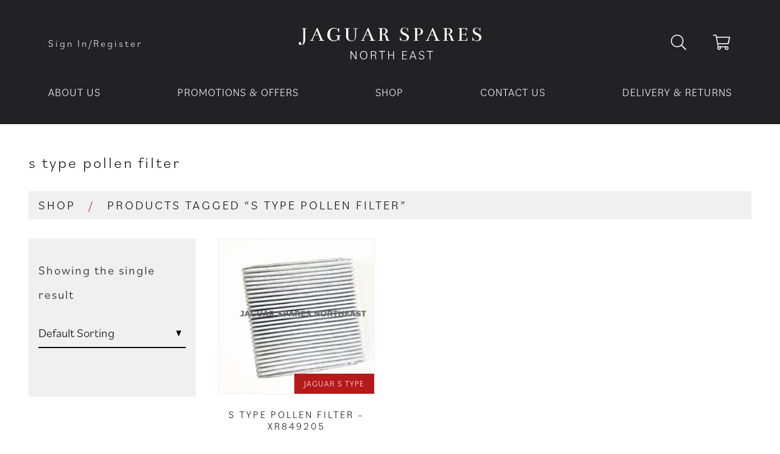

--- FILE ---
content_type: text/css
request_url: https://jaguarspares-northeast.co.uk/wp-content/themes/jaguarspares/dist/styles/main.css
body_size: 45366
content:
@import url(https://use.typekit.net/rjm6gfg.css);@import url(https://fonts.googleapis.com/css2?family=Bentham&display=swap);@charset "UTF-8";/*!
 * animate.css - https://animate.style/
 * Version - 4.1.1
 * Licensed under the MIT license - http://opensource.org/licenses/MIT
 *
 * Copyright (c) 2020 Animate.css
 */
:root {
  --animate-duration: 1s;
  --animate-delay: 1s;
  --animate-repeat: 1;
}
.animate__animated {
  -webkit-animation-duration: 1s;
  animation-duration: 1s;
  -webkit-animation-duration: var(--animate-duration);
  animation-duration: var(--animate-duration);
  -webkit-animation-fill-mode: both;
  animation-fill-mode: both;
}
.animate__animated.animate__infinite {
  -webkit-animation-iteration-count: infinite;
  animation-iteration-count: infinite;
}
.animate__animated.animate__repeat-1 {
  -webkit-animation-iteration-count: 1;
  animation-iteration-count: 1;
  -webkit-animation-iteration-count: var(--animate-repeat);
  animation-iteration-count: var(--animate-repeat);
}
.animate__animated.animate__repeat-2 {
  -webkit-animation-iteration-count: calc(1 * 2);
  animation-iteration-count: calc(1 * 2);
  -webkit-animation-iteration-count: calc(var(--animate-repeat) * 2);
  animation-iteration-count: calc(var(--animate-repeat) * 2);
}
.animate__animated.animate__repeat-3 {
  -webkit-animation-iteration-count: calc(1 * 3);
  animation-iteration-count: calc(1 * 3);
  -webkit-animation-iteration-count: calc(var(--animate-repeat) * 3);
  animation-iteration-count: calc(var(--animate-repeat) * 3);
}
.animate__animated.animate__delay-1s {
  -webkit-animation-delay: 1s;
  animation-delay: 1s;
  -webkit-animation-delay: var(--animate-delay);
  animation-delay: var(--animate-delay);
}
.animate__animated.animate__delay-2s {
  -webkit-animation-delay: calc(1s * 2);
  animation-delay: calc(1s * 2);
  -webkit-animation-delay: calc(var(--animate-delay) * 2);
  animation-delay: calc(var(--animate-delay) * 2);
}
.animate__animated.animate__delay-3s {
  -webkit-animation-delay: calc(1s * 3);
  animation-delay: calc(1s * 3);
  -webkit-animation-delay: calc(var(--animate-delay) * 3);
  animation-delay: calc(var(--animate-delay) * 3);
}
.animate__animated.animate__delay-4s {
  -webkit-animation-delay: calc(1s * 4);
  animation-delay: calc(1s * 4);
  -webkit-animation-delay: calc(var(--animate-delay) * 4);
  animation-delay: calc(var(--animate-delay) * 4);
}
.animate__animated.animate__delay-5s {
  -webkit-animation-delay: calc(1s * 5);
  animation-delay: calc(1s * 5);
  -webkit-animation-delay: calc(var(--animate-delay) * 5);
  animation-delay: calc(var(--animate-delay) * 5);
}
.animate__animated.animate__faster {
  -webkit-animation-duration: calc(1s / 2);
  animation-duration: calc(1s / 2);
  -webkit-animation-duration: calc(var(--animate-duration) / 2);
  animation-duration: calc(var(--animate-duration) / 2);
}
.animate__animated.animate__fast {
  -webkit-animation-duration: calc(1s * 0.8);
  animation-duration: calc(1s * 0.8);
  -webkit-animation-duration: calc(var(--animate-duration) * 0.8);
  animation-duration: calc(var(--animate-duration) * 0.8);
}
.animate__animated.animate__slow {
  -webkit-animation-duration: calc(1s * 2);
  animation-duration: calc(1s * 2);
  -webkit-animation-duration: calc(var(--animate-duration) * 2);
  animation-duration: calc(var(--animate-duration) * 2);
}
.animate__animated.animate__slower {
  -webkit-animation-duration: calc(1s * 3);
  animation-duration: calc(1s * 3);
  -webkit-animation-duration: calc(var(--animate-duration) * 3);
  animation-duration: calc(var(--animate-duration) * 3);
}
@media print, (prefers-reduced-motion: reduce) {
  .animate__animated {
    -webkit-animation-duration: 1ms !important;
    animation-duration: 1ms !important;
    -webkit-transition-duration: 1ms !important;
    transition-duration: 1ms !important;
    -webkit-animation-iteration-count: 1 !important;
    animation-iteration-count: 1 !important;
  }

  .animate__animated[class*='Out'] {
    opacity: 0;
  }
}
/* Attention seekers  */
@-webkit-keyframes bounce {
  from,
  20%,
  53%,
  to {
    -webkit-animation-timing-function: cubic-bezier(0.215, 0.61, 0.355, 1);
    animation-timing-function: cubic-bezier(0.215, 0.61, 0.355, 1);
    -webkit-transform: translate3d(0, 0, 0);
    transform: translate3d(0, 0, 0);
  }

  40%,
  43% {
    -webkit-animation-timing-function: cubic-bezier(0.755, 0.05, 0.855, 0.06);
    animation-timing-function: cubic-bezier(0.755, 0.05, 0.855, 0.06);
    -webkit-transform: translate3d(0, -30px, 0) scaleY(1.1);
    transform: translate3d(0, -30px, 0) scaleY(1.1);
  }

  70% {
    -webkit-animation-timing-function: cubic-bezier(0.755, 0.05, 0.855, 0.06);
    animation-timing-function: cubic-bezier(0.755, 0.05, 0.855, 0.06);
    -webkit-transform: translate3d(0, -15px, 0) scaleY(1.05);
    transform: translate3d(0, -15px, 0) scaleY(1.05);
  }

  80% {
    -webkit-transition-timing-function: cubic-bezier(0.215, 0.61, 0.355, 1);
    transition-timing-function: cubic-bezier(0.215, 0.61, 0.355, 1);
    -webkit-transform: translate3d(0, 0, 0) scaleY(0.95);
    transform: translate3d(0, 0, 0) scaleY(0.95);
  }

  90% {
    -webkit-transform: translate3d(0, -4px, 0) scaleY(1.02);
    transform: translate3d(0, -4px, 0) scaleY(1.02);
  }
}
@keyframes bounce {
  from,
  20%,
  53%,
  to {
    -webkit-animation-timing-function: cubic-bezier(0.215, 0.61, 0.355, 1);
    animation-timing-function: cubic-bezier(0.215, 0.61, 0.355, 1);
    -webkit-transform: translate3d(0, 0, 0);
    transform: translate3d(0, 0, 0);
  }

  40%,
  43% {
    -webkit-animation-timing-function: cubic-bezier(0.755, 0.05, 0.855, 0.06);
    animation-timing-function: cubic-bezier(0.755, 0.05, 0.855, 0.06);
    -webkit-transform: translate3d(0, -30px, 0) scaleY(1.1);
    transform: translate3d(0, -30px, 0) scaleY(1.1);
  }

  70% {
    -webkit-animation-timing-function: cubic-bezier(0.755, 0.05, 0.855, 0.06);
    animation-timing-function: cubic-bezier(0.755, 0.05, 0.855, 0.06);
    -webkit-transform: translate3d(0, -15px, 0) scaleY(1.05);
    transform: translate3d(0, -15px, 0) scaleY(1.05);
  }

  80% {
    -webkit-transition-timing-function: cubic-bezier(0.215, 0.61, 0.355, 1);
    transition-timing-function: cubic-bezier(0.215, 0.61, 0.355, 1);
    -webkit-transform: translate3d(0, 0, 0) scaleY(0.95);
    transform: translate3d(0, 0, 0) scaleY(0.95);
  }

  90% {
    -webkit-transform: translate3d(0, -4px, 0) scaleY(1.02);
    transform: translate3d(0, -4px, 0) scaleY(1.02);
  }
}
.animate__bounce {
  -webkit-animation-name: bounce;
  animation-name: bounce;
  -webkit-transform-origin: center bottom;
  transform-origin: center bottom;
}
@-webkit-keyframes flash {
  from,
  50%,
  to {
    opacity: 1;
  }

  25%,
  75% {
    opacity: 0;
  }
}
@keyframes flash {
  from,
  50%,
  to {
    opacity: 1;
  }

  25%,
  75% {
    opacity: 0;
  }
}
.animate__flash {
  -webkit-animation-name: flash;
  animation-name: flash;
}
/* originally authored by Nick Pettit - https://github.com/nickpettit/glide */
@-webkit-keyframes pulse {
  from {
    -webkit-transform: scale3d(1, 1, 1);
    transform: scale3d(1, 1, 1);
  }

  50% {
    -webkit-transform: scale3d(1.05, 1.05, 1.05);
    transform: scale3d(1.05, 1.05, 1.05);
  }

  to {
    -webkit-transform: scale3d(1, 1, 1);
    transform: scale3d(1, 1, 1);
  }
}
@keyframes pulse {
  from {
    -webkit-transform: scale3d(1, 1, 1);
    transform: scale3d(1, 1, 1);
  }

  50% {
    -webkit-transform: scale3d(1.05, 1.05, 1.05);
    transform: scale3d(1.05, 1.05, 1.05);
  }

  to {
    -webkit-transform: scale3d(1, 1, 1);
    transform: scale3d(1, 1, 1);
  }
}
.animate__pulse {
  -webkit-animation-name: pulse;
  animation-name: pulse;
  -webkit-animation-timing-function: ease-in-out;
  animation-timing-function: ease-in-out;
}
@-webkit-keyframes rubberBand {
  from {
    -webkit-transform: scale3d(1, 1, 1);
    transform: scale3d(1, 1, 1);
  }

  30% {
    -webkit-transform: scale3d(1.25, 0.75, 1);
    transform: scale3d(1.25, 0.75, 1);
  }

  40% {
    -webkit-transform: scale3d(0.75, 1.25, 1);
    transform: scale3d(0.75, 1.25, 1);
  }

  50% {
    -webkit-transform: scale3d(1.15, 0.85, 1);
    transform: scale3d(1.15, 0.85, 1);
  }

  65% {
    -webkit-transform: scale3d(0.95, 1.05, 1);
    transform: scale3d(0.95, 1.05, 1);
  }

  75% {
    -webkit-transform: scale3d(1.05, 0.95, 1);
    transform: scale3d(1.05, 0.95, 1);
  }

  to {
    -webkit-transform: scale3d(1, 1, 1);
    transform: scale3d(1, 1, 1);
  }
}
@keyframes rubberBand {
  from {
    -webkit-transform: scale3d(1, 1, 1);
    transform: scale3d(1, 1, 1);
  }

  30% {
    -webkit-transform: scale3d(1.25, 0.75, 1);
    transform: scale3d(1.25, 0.75, 1);
  }

  40% {
    -webkit-transform: scale3d(0.75, 1.25, 1);
    transform: scale3d(0.75, 1.25, 1);
  }

  50% {
    -webkit-transform: scale3d(1.15, 0.85, 1);
    transform: scale3d(1.15, 0.85, 1);
  }

  65% {
    -webkit-transform: scale3d(0.95, 1.05, 1);
    transform: scale3d(0.95, 1.05, 1);
  }

  75% {
    -webkit-transform: scale3d(1.05, 0.95, 1);
    transform: scale3d(1.05, 0.95, 1);
  }

  to {
    -webkit-transform: scale3d(1, 1, 1);
    transform: scale3d(1, 1, 1);
  }
}
.animate__rubberBand {
  -webkit-animation-name: rubberBand;
  animation-name: rubberBand;
}
@-webkit-keyframes shakeX {
  from,
  to {
    -webkit-transform: translate3d(0, 0, 0);
    transform: translate3d(0, 0, 0);
  }

  10%,
  30%,
  50%,
  70%,
  90% {
    -webkit-transform: translate3d(-10px, 0, 0);
    transform: translate3d(-10px, 0, 0);
  }

  20%,
  40%,
  60%,
  80% {
    -webkit-transform: translate3d(10px, 0, 0);
    transform: translate3d(10px, 0, 0);
  }
}
@keyframes shakeX {
  from,
  to {
    -webkit-transform: translate3d(0, 0, 0);
    transform: translate3d(0, 0, 0);
  }

  10%,
  30%,
  50%,
  70%,
  90% {
    -webkit-transform: translate3d(-10px, 0, 0);
    transform: translate3d(-10px, 0, 0);
  }

  20%,
  40%,
  60%,
  80% {
    -webkit-transform: translate3d(10px, 0, 0);
    transform: translate3d(10px, 0, 0);
  }
}
.animate__shakeX {
  -webkit-animation-name: shakeX;
  animation-name: shakeX;
}
@-webkit-keyframes shakeY {
  from,
  to {
    -webkit-transform: translate3d(0, 0, 0);
    transform: translate3d(0, 0, 0);
  }

  10%,
  30%,
  50%,
  70%,
  90% {
    -webkit-transform: translate3d(0, -10px, 0);
    transform: translate3d(0, -10px, 0);
  }

  20%,
  40%,
  60%,
  80% {
    -webkit-transform: translate3d(0, 10px, 0);
    transform: translate3d(0, 10px, 0);
  }
}
@keyframes shakeY {
  from,
  to {
    -webkit-transform: translate3d(0, 0, 0);
    transform: translate3d(0, 0, 0);
  }

  10%,
  30%,
  50%,
  70%,
  90% {
    -webkit-transform: translate3d(0, -10px, 0);
    transform: translate3d(0, -10px, 0);
  }

  20%,
  40%,
  60%,
  80% {
    -webkit-transform: translate3d(0, 10px, 0);
    transform: translate3d(0, 10px, 0);
  }
}
.animate__shakeY {
  -webkit-animation-name: shakeY;
  animation-name: shakeY;
}
@-webkit-keyframes headShake {
  0% {
    -webkit-transform: translateX(0);
    transform: translateX(0);
  }

  6.5% {
    -webkit-transform: translateX(-6px) rotateY(-9deg);
    transform: translateX(-6px) rotateY(-9deg);
  }

  18.5% {
    -webkit-transform: translateX(5px) rotateY(7deg);
    transform: translateX(5px) rotateY(7deg);
  }

  31.5% {
    -webkit-transform: translateX(-3px) rotateY(-5deg);
    transform: translateX(-3px) rotateY(-5deg);
  }

  43.5% {
    -webkit-transform: translateX(2px) rotateY(3deg);
    transform: translateX(2px) rotateY(3deg);
  }

  50% {
    -webkit-transform: translateX(0);
    transform: translateX(0);
  }
}
@keyframes headShake {
  0% {
    -webkit-transform: translateX(0);
    transform: translateX(0);
  }

  6.5% {
    -webkit-transform: translateX(-6px) rotateY(-9deg);
    transform: translateX(-6px) rotateY(-9deg);
  }

  18.5% {
    -webkit-transform: translateX(5px) rotateY(7deg);
    transform: translateX(5px) rotateY(7deg);
  }

  31.5% {
    -webkit-transform: translateX(-3px) rotateY(-5deg);
    transform: translateX(-3px) rotateY(-5deg);
  }

  43.5% {
    -webkit-transform: translateX(2px) rotateY(3deg);
    transform: translateX(2px) rotateY(3deg);
  }

  50% {
    -webkit-transform: translateX(0);
    transform: translateX(0);
  }
}
.animate__headShake {
  -webkit-animation-timing-function: ease-in-out;
  animation-timing-function: ease-in-out;
  -webkit-animation-name: headShake;
  animation-name: headShake;
}
@-webkit-keyframes swing {
  20% {
    -webkit-transform: rotate3d(0, 0, 1, 15deg);
    transform: rotate3d(0, 0, 1, 15deg);
  }

  40% {
    -webkit-transform: rotate3d(0, 0, 1, -10deg);
    transform: rotate3d(0, 0, 1, -10deg);
  }

  60% {
    -webkit-transform: rotate3d(0, 0, 1, 5deg);
    transform: rotate3d(0, 0, 1, 5deg);
  }

  80% {
    -webkit-transform: rotate3d(0, 0, 1, -5deg);
    transform: rotate3d(0, 0, 1, -5deg);
  }

  to {
    -webkit-transform: rotate3d(0, 0, 1, 0deg);
    transform: rotate3d(0, 0, 1, 0deg);
  }
}
@keyframes swing {
  20% {
    -webkit-transform: rotate3d(0, 0, 1, 15deg);
    transform: rotate3d(0, 0, 1, 15deg);
  }

  40% {
    -webkit-transform: rotate3d(0, 0, 1, -10deg);
    transform: rotate3d(0, 0, 1, -10deg);
  }

  60% {
    -webkit-transform: rotate3d(0, 0, 1, 5deg);
    transform: rotate3d(0, 0, 1, 5deg);
  }

  80% {
    -webkit-transform: rotate3d(0, 0, 1, -5deg);
    transform: rotate3d(0, 0, 1, -5deg);
  }

  to {
    -webkit-transform: rotate3d(0, 0, 1, 0deg);
    transform: rotate3d(0, 0, 1, 0deg);
  }
}
.animate__swing {
  -webkit-transform-origin: top center;
  transform-origin: top center;
  -webkit-animation-name: swing;
  animation-name: swing;
}
@-webkit-keyframes tada {
  from {
    -webkit-transform: scale3d(1, 1, 1);
    transform: scale3d(1, 1, 1);
  }

  10%,
  20% {
    -webkit-transform: scale3d(0.9, 0.9, 0.9) rotate3d(0, 0, 1, -3deg);
    transform: scale3d(0.9, 0.9, 0.9) rotate3d(0, 0, 1, -3deg);
  }

  30%,
  50%,
  70%,
  90% {
    -webkit-transform: scale3d(1.1, 1.1, 1.1) rotate3d(0, 0, 1, 3deg);
    transform: scale3d(1.1, 1.1, 1.1) rotate3d(0, 0, 1, 3deg);
  }

  40%,
  60%,
  80% {
    -webkit-transform: scale3d(1.1, 1.1, 1.1) rotate3d(0, 0, 1, -3deg);
    transform: scale3d(1.1, 1.1, 1.1) rotate3d(0, 0, 1, -3deg);
  }

  to {
    -webkit-transform: scale3d(1, 1, 1);
    transform: scale3d(1, 1, 1);
  }
}
@keyframes tada {
  from {
    -webkit-transform: scale3d(1, 1, 1);
    transform: scale3d(1, 1, 1);
  }

  10%,
  20% {
    -webkit-transform: scale3d(0.9, 0.9, 0.9) rotate3d(0, 0, 1, -3deg);
    transform: scale3d(0.9, 0.9, 0.9) rotate3d(0, 0, 1, -3deg);
  }

  30%,
  50%,
  70%,
  90% {
    -webkit-transform: scale3d(1.1, 1.1, 1.1) rotate3d(0, 0, 1, 3deg);
    transform: scale3d(1.1, 1.1, 1.1) rotate3d(0, 0, 1, 3deg);
  }

  40%,
  60%,
  80% {
    -webkit-transform: scale3d(1.1, 1.1, 1.1) rotate3d(0, 0, 1, -3deg);
    transform: scale3d(1.1, 1.1, 1.1) rotate3d(0, 0, 1, -3deg);
  }

  to {
    -webkit-transform: scale3d(1, 1, 1);
    transform: scale3d(1, 1, 1);
  }
}
.animate__tada {
  -webkit-animation-name: tada;
  animation-name: tada;
}
/* originally authored by Nick Pettit - https://github.com/nickpettit/glide */
@-webkit-keyframes wobble {
  from {
    -webkit-transform: translate3d(0, 0, 0);
    transform: translate3d(0, 0, 0);
  }

  15% {
    -webkit-transform: translate3d(-25%, 0, 0) rotate3d(0, 0, 1, -5deg);
    transform: translate3d(-25%, 0, 0) rotate3d(0, 0, 1, -5deg);
  }

  30% {
    -webkit-transform: translate3d(20%, 0, 0) rotate3d(0, 0, 1, 3deg);
    transform: translate3d(20%, 0, 0) rotate3d(0, 0, 1, 3deg);
  }

  45% {
    -webkit-transform: translate3d(-15%, 0, 0) rotate3d(0, 0, 1, -3deg);
    transform: translate3d(-15%, 0, 0) rotate3d(0, 0, 1, -3deg);
  }

  60% {
    -webkit-transform: translate3d(10%, 0, 0) rotate3d(0, 0, 1, 2deg);
    transform: translate3d(10%, 0, 0) rotate3d(0, 0, 1, 2deg);
  }

  75% {
    -webkit-transform: translate3d(-5%, 0, 0) rotate3d(0, 0, 1, -1deg);
    transform: translate3d(-5%, 0, 0) rotate3d(0, 0, 1, -1deg);
  }

  to {
    -webkit-transform: translate3d(0, 0, 0);
    transform: translate3d(0, 0, 0);
  }
}
@keyframes wobble {
  from {
    -webkit-transform: translate3d(0, 0, 0);
    transform: translate3d(0, 0, 0);
  }

  15% {
    -webkit-transform: translate3d(-25%, 0, 0) rotate3d(0, 0, 1, -5deg);
    transform: translate3d(-25%, 0, 0) rotate3d(0, 0, 1, -5deg);
  }

  30% {
    -webkit-transform: translate3d(20%, 0, 0) rotate3d(0, 0, 1, 3deg);
    transform: translate3d(20%, 0, 0) rotate3d(0, 0, 1, 3deg);
  }

  45% {
    -webkit-transform: translate3d(-15%, 0, 0) rotate3d(0, 0, 1, -3deg);
    transform: translate3d(-15%, 0, 0) rotate3d(0, 0, 1, -3deg);
  }

  60% {
    -webkit-transform: translate3d(10%, 0, 0) rotate3d(0, 0, 1, 2deg);
    transform: translate3d(10%, 0, 0) rotate3d(0, 0, 1, 2deg);
  }

  75% {
    -webkit-transform: translate3d(-5%, 0, 0) rotate3d(0, 0, 1, -1deg);
    transform: translate3d(-5%, 0, 0) rotate3d(0, 0, 1, -1deg);
  }

  to {
    -webkit-transform: translate3d(0, 0, 0);
    transform: translate3d(0, 0, 0);
  }
}
.animate__wobble {
  -webkit-animation-name: wobble;
  animation-name: wobble;
}
@-webkit-keyframes jello {
  from,
  11.1%,
  to {
    -webkit-transform: translate3d(0, 0, 0);
    transform: translate3d(0, 0, 0);
  }

  22.2% {
    -webkit-transform: skewX(-12.5deg) skewY(-12.5deg);
    transform: skewX(-12.5deg) skewY(-12.5deg);
  }

  33.3% {
    -webkit-transform: skewX(6.25deg) skewY(6.25deg);
    transform: skewX(6.25deg) skewY(6.25deg);
  }

  44.4% {
    -webkit-transform: skewX(-3.125deg) skewY(-3.125deg);
    transform: skewX(-3.125deg) skewY(-3.125deg);
  }

  55.5% {
    -webkit-transform: skewX(1.5625deg) skewY(1.5625deg);
    transform: skewX(1.5625deg) skewY(1.5625deg);
  }

  66.6% {
    -webkit-transform: skewX(-0.78125deg) skewY(-0.78125deg);
    transform: skewX(-0.78125deg) skewY(-0.78125deg);
  }

  77.7% {
    -webkit-transform: skewX(0.390625deg) skewY(0.390625deg);
    transform: skewX(0.390625deg) skewY(0.390625deg);
  }

  88.8% {
    -webkit-transform: skewX(-0.1953125deg) skewY(-0.1953125deg);
    transform: skewX(-0.1953125deg) skewY(-0.1953125deg);
  }
}
@keyframes jello {
  from,
  11.1%,
  to {
    -webkit-transform: translate3d(0, 0, 0);
    transform: translate3d(0, 0, 0);
  }

  22.2% {
    -webkit-transform: skewX(-12.5deg) skewY(-12.5deg);
    transform: skewX(-12.5deg) skewY(-12.5deg);
  }

  33.3% {
    -webkit-transform: skewX(6.25deg) skewY(6.25deg);
    transform: skewX(6.25deg) skewY(6.25deg);
  }

  44.4% {
    -webkit-transform: skewX(-3.125deg) skewY(-3.125deg);
    transform: skewX(-3.125deg) skewY(-3.125deg);
  }

  55.5% {
    -webkit-transform: skewX(1.5625deg) skewY(1.5625deg);
    transform: skewX(1.5625deg) skewY(1.5625deg);
  }

  66.6% {
    -webkit-transform: skewX(-0.78125deg) skewY(-0.78125deg);
    transform: skewX(-0.78125deg) skewY(-0.78125deg);
  }

  77.7% {
    -webkit-transform: skewX(0.390625deg) skewY(0.390625deg);
    transform: skewX(0.390625deg) skewY(0.390625deg);
  }

  88.8% {
    -webkit-transform: skewX(-0.1953125deg) skewY(-0.1953125deg);
    transform: skewX(-0.1953125deg) skewY(-0.1953125deg);
  }
}
.animate__jello {
  -webkit-animation-name: jello;
  animation-name: jello;
  -webkit-transform-origin: center;
  transform-origin: center;
}
@-webkit-keyframes heartBeat {
  0% {
    -webkit-transform: scale(1);
    transform: scale(1);
  }

  14% {
    -webkit-transform: scale(1.3);
    transform: scale(1.3);
  }

  28% {
    -webkit-transform: scale(1);
    transform: scale(1);
  }

  42% {
    -webkit-transform: scale(1.3);
    transform: scale(1.3);
  }

  70% {
    -webkit-transform: scale(1);
    transform: scale(1);
  }
}
@keyframes heartBeat {
  0% {
    -webkit-transform: scale(1);
    transform: scale(1);
  }

  14% {
    -webkit-transform: scale(1.3);
    transform: scale(1.3);
  }

  28% {
    -webkit-transform: scale(1);
    transform: scale(1);
  }

  42% {
    -webkit-transform: scale(1.3);
    transform: scale(1.3);
  }

  70% {
    -webkit-transform: scale(1);
    transform: scale(1);
  }
}
.animate__heartBeat {
  -webkit-animation-name: heartBeat;
  animation-name: heartBeat;
  -webkit-animation-duration: calc(1s * 1.3);
  animation-duration: calc(1s * 1.3);
  -webkit-animation-duration: calc(var(--animate-duration) * 1.3);
  animation-duration: calc(var(--animate-duration) * 1.3);
  -webkit-animation-timing-function: ease-in-out;
  animation-timing-function: ease-in-out;
}
/* Back entrances */
@-webkit-keyframes backInDown {
  0% {
    -webkit-transform: translateY(-1200px) scale(0.7);
    transform: translateY(-1200px) scale(0.7);
    opacity: 0.7;
  }

  80% {
    -webkit-transform: translateY(0px) scale(0.7);
    transform: translateY(0px) scale(0.7);
    opacity: 0.7;
  }

  100% {
    -webkit-transform: scale(1);
    transform: scale(1);
    opacity: 1;
  }
}
@keyframes backInDown {
  0% {
    -webkit-transform: translateY(-1200px) scale(0.7);
    transform: translateY(-1200px) scale(0.7);
    opacity: 0.7;
  }

  80% {
    -webkit-transform: translateY(0px) scale(0.7);
    transform: translateY(0px) scale(0.7);
    opacity: 0.7;
  }

  100% {
    -webkit-transform: scale(1);
    transform: scale(1);
    opacity: 1;
  }
}
.animate__backInDown {
  -webkit-animation-name: backInDown;
  animation-name: backInDown;
}
@-webkit-keyframes backInLeft {
  0% {
    -webkit-transform: translateX(-2000px) scale(0.7);
    transform: translateX(-2000px) scale(0.7);
    opacity: 0.7;
  }

  80% {
    -webkit-transform: translateX(0px) scale(0.7);
    transform: translateX(0px) scale(0.7);
    opacity: 0.7;
  }

  100% {
    -webkit-transform: scale(1);
    transform: scale(1);
    opacity: 1;
  }
}
@keyframes backInLeft {
  0% {
    -webkit-transform: translateX(-2000px) scale(0.7);
    transform: translateX(-2000px) scale(0.7);
    opacity: 0.7;
  }

  80% {
    -webkit-transform: translateX(0px) scale(0.7);
    transform: translateX(0px) scale(0.7);
    opacity: 0.7;
  }

  100% {
    -webkit-transform: scale(1);
    transform: scale(1);
    opacity: 1;
  }
}
.animate__backInLeft {
  -webkit-animation-name: backInLeft;
  animation-name: backInLeft;
}
@-webkit-keyframes backInRight {
  0% {
    -webkit-transform: translateX(2000px) scale(0.7);
    transform: translateX(2000px) scale(0.7);
    opacity: 0.7;
  }

  80% {
    -webkit-transform: translateX(0px) scale(0.7);
    transform: translateX(0px) scale(0.7);
    opacity: 0.7;
  }

  100% {
    -webkit-transform: scale(1);
    transform: scale(1);
    opacity: 1;
  }
}
@keyframes backInRight {
  0% {
    -webkit-transform: translateX(2000px) scale(0.7);
    transform: translateX(2000px) scale(0.7);
    opacity: 0.7;
  }

  80% {
    -webkit-transform: translateX(0px) scale(0.7);
    transform: translateX(0px) scale(0.7);
    opacity: 0.7;
  }

  100% {
    -webkit-transform: scale(1);
    transform: scale(1);
    opacity: 1;
  }
}
.animate__backInRight {
  -webkit-animation-name: backInRight;
  animation-name: backInRight;
}
@-webkit-keyframes backInUp {
  0% {
    -webkit-transform: translateY(1200px) scale(0.7);
    transform: translateY(1200px) scale(0.7);
    opacity: 0.7;
  }

  80% {
    -webkit-transform: translateY(0px) scale(0.7);
    transform: translateY(0px) scale(0.7);
    opacity: 0.7;
  }

  100% {
    -webkit-transform: scale(1);
    transform: scale(1);
    opacity: 1;
  }
}
@keyframes backInUp {
  0% {
    -webkit-transform: translateY(1200px) scale(0.7);
    transform: translateY(1200px) scale(0.7);
    opacity: 0.7;
  }

  80% {
    -webkit-transform: translateY(0px) scale(0.7);
    transform: translateY(0px) scale(0.7);
    opacity: 0.7;
  }

  100% {
    -webkit-transform: scale(1);
    transform: scale(1);
    opacity: 1;
  }
}
.animate__backInUp {
  -webkit-animation-name: backInUp;
  animation-name: backInUp;
}
/* Back exits */
@-webkit-keyframes backOutDown {
  0% {
    -webkit-transform: scale(1);
    transform: scale(1);
    opacity: 1;
  }

  20% {
    -webkit-transform: translateY(0px) scale(0.7);
    transform: translateY(0px) scale(0.7);
    opacity: 0.7;
  }

  100% {
    -webkit-transform: translateY(700px) scale(0.7);
    transform: translateY(700px) scale(0.7);
    opacity: 0.7;
  }
}
@keyframes backOutDown {
  0% {
    -webkit-transform: scale(1);
    transform: scale(1);
    opacity: 1;
  }

  20% {
    -webkit-transform: translateY(0px) scale(0.7);
    transform: translateY(0px) scale(0.7);
    opacity: 0.7;
  }

  100% {
    -webkit-transform: translateY(700px) scale(0.7);
    transform: translateY(700px) scale(0.7);
    opacity: 0.7;
  }
}
.animate__backOutDown {
  -webkit-animation-name: backOutDown;
  animation-name: backOutDown;
}
@-webkit-keyframes backOutLeft {
  0% {
    -webkit-transform: scale(1);
    transform: scale(1);
    opacity: 1;
  }

  20% {
    -webkit-transform: translateX(0px) scale(0.7);
    transform: translateX(0px) scale(0.7);
    opacity: 0.7;
  }

  100% {
    -webkit-transform: translateX(-2000px) scale(0.7);
    transform: translateX(-2000px) scale(0.7);
    opacity: 0.7;
  }
}
@keyframes backOutLeft {
  0% {
    -webkit-transform: scale(1);
    transform: scale(1);
    opacity: 1;
  }

  20% {
    -webkit-transform: translateX(0px) scale(0.7);
    transform: translateX(0px) scale(0.7);
    opacity: 0.7;
  }

  100% {
    -webkit-transform: translateX(-2000px) scale(0.7);
    transform: translateX(-2000px) scale(0.7);
    opacity: 0.7;
  }
}
.animate__backOutLeft {
  -webkit-animation-name: backOutLeft;
  animation-name: backOutLeft;
}
@-webkit-keyframes backOutRight {
  0% {
    -webkit-transform: scale(1);
    transform: scale(1);
    opacity: 1;
  }

  20% {
    -webkit-transform: translateX(0px) scale(0.7);
    transform: translateX(0px) scale(0.7);
    opacity: 0.7;
  }

  100% {
    -webkit-transform: translateX(2000px) scale(0.7);
    transform: translateX(2000px) scale(0.7);
    opacity: 0.7;
  }
}
@keyframes backOutRight {
  0% {
    -webkit-transform: scale(1);
    transform: scale(1);
    opacity: 1;
  }

  20% {
    -webkit-transform: translateX(0px) scale(0.7);
    transform: translateX(0px) scale(0.7);
    opacity: 0.7;
  }

  100% {
    -webkit-transform: translateX(2000px) scale(0.7);
    transform: translateX(2000px) scale(0.7);
    opacity: 0.7;
  }
}
.animate__backOutRight {
  -webkit-animation-name: backOutRight;
  animation-name: backOutRight;
}
@-webkit-keyframes backOutUp {
  0% {
    -webkit-transform: scale(1);
    transform: scale(1);
    opacity: 1;
  }

  20% {
    -webkit-transform: translateY(0px) scale(0.7);
    transform: translateY(0px) scale(0.7);
    opacity: 0.7;
  }

  100% {
    -webkit-transform: translateY(-700px) scale(0.7);
    transform: translateY(-700px) scale(0.7);
    opacity: 0.7;
  }
}
@keyframes backOutUp {
  0% {
    -webkit-transform: scale(1);
    transform: scale(1);
    opacity: 1;
  }

  20% {
    -webkit-transform: translateY(0px) scale(0.7);
    transform: translateY(0px) scale(0.7);
    opacity: 0.7;
  }

  100% {
    -webkit-transform: translateY(-700px) scale(0.7);
    transform: translateY(-700px) scale(0.7);
    opacity: 0.7;
  }
}
.animate__backOutUp {
  -webkit-animation-name: backOutUp;
  animation-name: backOutUp;
}
/* Bouncing entrances  */
@-webkit-keyframes bounceIn {
  from,
  20%,
  40%,
  60%,
  80%,
  to {
    -webkit-animation-timing-function: cubic-bezier(0.215, 0.61, 0.355, 1);
    animation-timing-function: cubic-bezier(0.215, 0.61, 0.355, 1);
  }

  0% {
    opacity: 0;
    -webkit-transform: scale3d(0.3, 0.3, 0.3);
    transform: scale3d(0.3, 0.3, 0.3);
  }

  20% {
    -webkit-transform: scale3d(1.1, 1.1, 1.1);
    transform: scale3d(1.1, 1.1, 1.1);
  }

  40% {
    -webkit-transform: scale3d(0.9, 0.9, 0.9);
    transform: scale3d(0.9, 0.9, 0.9);
  }

  60% {
    opacity: 1;
    -webkit-transform: scale3d(1.03, 1.03, 1.03);
    transform: scale3d(1.03, 1.03, 1.03);
  }

  80% {
    -webkit-transform: scale3d(0.97, 0.97, 0.97);
    transform: scale3d(0.97, 0.97, 0.97);
  }

  to {
    opacity: 1;
    -webkit-transform: scale3d(1, 1, 1);
    transform: scale3d(1, 1, 1);
  }
}
@keyframes bounceIn {
  from,
  20%,
  40%,
  60%,
  80%,
  to {
    -webkit-animation-timing-function: cubic-bezier(0.215, 0.61, 0.355, 1);
    animation-timing-function: cubic-bezier(0.215, 0.61, 0.355, 1);
  }

  0% {
    opacity: 0;
    -webkit-transform: scale3d(0.3, 0.3, 0.3);
    transform: scale3d(0.3, 0.3, 0.3);
  }

  20% {
    -webkit-transform: scale3d(1.1, 1.1, 1.1);
    transform: scale3d(1.1, 1.1, 1.1);
  }

  40% {
    -webkit-transform: scale3d(0.9, 0.9, 0.9);
    transform: scale3d(0.9, 0.9, 0.9);
  }

  60% {
    opacity: 1;
    -webkit-transform: scale3d(1.03, 1.03, 1.03);
    transform: scale3d(1.03, 1.03, 1.03);
  }

  80% {
    -webkit-transform: scale3d(0.97, 0.97, 0.97);
    transform: scale3d(0.97, 0.97, 0.97);
  }

  to {
    opacity: 1;
    -webkit-transform: scale3d(1, 1, 1);
    transform: scale3d(1, 1, 1);
  }
}
.animate__bounceIn {
  -webkit-animation-duration: calc(1s * 0.75);
  animation-duration: calc(1s * 0.75);
  -webkit-animation-duration: calc(var(--animate-duration) * 0.75);
  animation-duration: calc(var(--animate-duration) * 0.75);
  -webkit-animation-name: bounceIn;
  animation-name: bounceIn;
}
@-webkit-keyframes bounceInDown {
  from,
  60%,
  75%,
  90%,
  to {
    -webkit-animation-timing-function: cubic-bezier(0.215, 0.61, 0.355, 1);
    animation-timing-function: cubic-bezier(0.215, 0.61, 0.355, 1);
  }

  0% {
    opacity: 0;
    -webkit-transform: translate3d(0, -3000px, 0) scaleY(3);
    transform: translate3d(0, -3000px, 0) scaleY(3);
  }

  60% {
    opacity: 1;
    -webkit-transform: translate3d(0, 25px, 0) scaleY(0.9);
    transform: translate3d(0, 25px, 0) scaleY(0.9);
  }

  75% {
    -webkit-transform: translate3d(0, -10px, 0) scaleY(0.95);
    transform: translate3d(0, -10px, 0) scaleY(0.95);
  }

  90% {
    -webkit-transform: translate3d(0, 5px, 0) scaleY(0.985);
    transform: translate3d(0, 5px, 0) scaleY(0.985);
  }

  to {
    -webkit-transform: translate3d(0, 0, 0);
    transform: translate3d(0, 0, 0);
  }
}
@keyframes bounceInDown {
  from,
  60%,
  75%,
  90%,
  to {
    -webkit-animation-timing-function: cubic-bezier(0.215, 0.61, 0.355, 1);
    animation-timing-function: cubic-bezier(0.215, 0.61, 0.355, 1);
  }

  0% {
    opacity: 0;
    -webkit-transform: translate3d(0, -3000px, 0) scaleY(3);
    transform: translate3d(0, -3000px, 0) scaleY(3);
  }

  60% {
    opacity: 1;
    -webkit-transform: translate3d(0, 25px, 0) scaleY(0.9);
    transform: translate3d(0, 25px, 0) scaleY(0.9);
  }

  75% {
    -webkit-transform: translate3d(0, -10px, 0) scaleY(0.95);
    transform: translate3d(0, -10px, 0) scaleY(0.95);
  }

  90% {
    -webkit-transform: translate3d(0, 5px, 0) scaleY(0.985);
    transform: translate3d(0, 5px, 0) scaleY(0.985);
  }

  to {
    -webkit-transform: translate3d(0, 0, 0);
    transform: translate3d(0, 0, 0);
  }
}
.animate__bounceInDown {
  -webkit-animation-name: bounceInDown;
  animation-name: bounceInDown;
}
@-webkit-keyframes bounceInLeft {
  from,
  60%,
  75%,
  90%,
  to {
    -webkit-animation-timing-function: cubic-bezier(0.215, 0.61, 0.355, 1);
    animation-timing-function: cubic-bezier(0.215, 0.61, 0.355, 1);
  }

  0% {
    opacity: 0;
    -webkit-transform: translate3d(-3000px, 0, 0) scaleX(3);
    transform: translate3d(-3000px, 0, 0) scaleX(3);
  }

  60% {
    opacity: 1;
    -webkit-transform: translate3d(25px, 0, 0) scaleX(1);
    transform: translate3d(25px, 0, 0) scaleX(1);
  }

  75% {
    -webkit-transform: translate3d(-10px, 0, 0) scaleX(0.98);
    transform: translate3d(-10px, 0, 0) scaleX(0.98);
  }

  90% {
    -webkit-transform: translate3d(5px, 0, 0) scaleX(0.995);
    transform: translate3d(5px, 0, 0) scaleX(0.995);
  }

  to {
    -webkit-transform: translate3d(0, 0, 0);
    transform: translate3d(0, 0, 0);
  }
}
@keyframes bounceInLeft {
  from,
  60%,
  75%,
  90%,
  to {
    -webkit-animation-timing-function: cubic-bezier(0.215, 0.61, 0.355, 1);
    animation-timing-function: cubic-bezier(0.215, 0.61, 0.355, 1);
  }

  0% {
    opacity: 0;
    -webkit-transform: translate3d(-3000px, 0, 0) scaleX(3);
    transform: translate3d(-3000px, 0, 0) scaleX(3);
  }

  60% {
    opacity: 1;
    -webkit-transform: translate3d(25px, 0, 0) scaleX(1);
    transform: translate3d(25px, 0, 0) scaleX(1);
  }

  75% {
    -webkit-transform: translate3d(-10px, 0, 0) scaleX(0.98);
    transform: translate3d(-10px, 0, 0) scaleX(0.98);
  }

  90% {
    -webkit-transform: translate3d(5px, 0, 0) scaleX(0.995);
    transform: translate3d(5px, 0, 0) scaleX(0.995);
  }

  to {
    -webkit-transform: translate3d(0, 0, 0);
    transform: translate3d(0, 0, 0);
  }
}
.animate__bounceInLeft {
  -webkit-animation-name: bounceInLeft;
  animation-name: bounceInLeft;
}
@-webkit-keyframes bounceInRight {
  from,
  60%,
  75%,
  90%,
  to {
    -webkit-animation-timing-function: cubic-bezier(0.215, 0.61, 0.355, 1);
    animation-timing-function: cubic-bezier(0.215, 0.61, 0.355, 1);
  }

  from {
    opacity: 0;
    -webkit-transform: translate3d(3000px, 0, 0) scaleX(3);
    transform: translate3d(3000px, 0, 0) scaleX(3);
  }

  60% {
    opacity: 1;
    -webkit-transform: translate3d(-25px, 0, 0) scaleX(1);
    transform: translate3d(-25px, 0, 0) scaleX(1);
  }

  75% {
    -webkit-transform: translate3d(10px, 0, 0) scaleX(0.98);
    transform: translate3d(10px, 0, 0) scaleX(0.98);
  }

  90% {
    -webkit-transform: translate3d(-5px, 0, 0) scaleX(0.995);
    transform: translate3d(-5px, 0, 0) scaleX(0.995);
  }

  to {
    -webkit-transform: translate3d(0, 0, 0);
    transform: translate3d(0, 0, 0);
  }
}
@keyframes bounceInRight {
  from,
  60%,
  75%,
  90%,
  to {
    -webkit-animation-timing-function: cubic-bezier(0.215, 0.61, 0.355, 1);
    animation-timing-function: cubic-bezier(0.215, 0.61, 0.355, 1);
  }

  from {
    opacity: 0;
    -webkit-transform: translate3d(3000px, 0, 0) scaleX(3);
    transform: translate3d(3000px, 0, 0) scaleX(3);
  }

  60% {
    opacity: 1;
    -webkit-transform: translate3d(-25px, 0, 0) scaleX(1);
    transform: translate3d(-25px, 0, 0) scaleX(1);
  }

  75% {
    -webkit-transform: translate3d(10px, 0, 0) scaleX(0.98);
    transform: translate3d(10px, 0, 0) scaleX(0.98);
  }

  90% {
    -webkit-transform: translate3d(-5px, 0, 0) scaleX(0.995);
    transform: translate3d(-5px, 0, 0) scaleX(0.995);
  }

  to {
    -webkit-transform: translate3d(0, 0, 0);
    transform: translate3d(0, 0, 0);
  }
}
.animate__bounceInRight {
  -webkit-animation-name: bounceInRight;
  animation-name: bounceInRight;
}
@-webkit-keyframes bounceInUp {
  from,
  60%,
  75%,
  90%,
  to {
    -webkit-animation-timing-function: cubic-bezier(0.215, 0.61, 0.355, 1);
    animation-timing-function: cubic-bezier(0.215, 0.61, 0.355, 1);
  }

  from {
    opacity: 0;
    -webkit-transform: translate3d(0, 3000px, 0) scaleY(5);
    transform: translate3d(0, 3000px, 0) scaleY(5);
  }

  60% {
    opacity: 1;
    -webkit-transform: translate3d(0, -20px, 0) scaleY(0.9);
    transform: translate3d(0, -20px, 0) scaleY(0.9);
  }

  75% {
    -webkit-transform: translate3d(0, 10px, 0) scaleY(0.95);
    transform: translate3d(0, 10px, 0) scaleY(0.95);
  }

  90% {
    -webkit-transform: translate3d(0, -5px, 0) scaleY(0.985);
    transform: translate3d(0, -5px, 0) scaleY(0.985);
  }

  to {
    -webkit-transform: translate3d(0, 0, 0);
    transform: translate3d(0, 0, 0);
  }
}
@keyframes bounceInUp {
  from,
  60%,
  75%,
  90%,
  to {
    -webkit-animation-timing-function: cubic-bezier(0.215, 0.61, 0.355, 1);
    animation-timing-function: cubic-bezier(0.215, 0.61, 0.355, 1);
  }

  from {
    opacity: 0;
    -webkit-transform: translate3d(0, 3000px, 0) scaleY(5);
    transform: translate3d(0, 3000px, 0) scaleY(5);
  }

  60% {
    opacity: 1;
    -webkit-transform: translate3d(0, -20px, 0) scaleY(0.9);
    transform: translate3d(0, -20px, 0) scaleY(0.9);
  }

  75% {
    -webkit-transform: translate3d(0, 10px, 0) scaleY(0.95);
    transform: translate3d(0, 10px, 0) scaleY(0.95);
  }

  90% {
    -webkit-transform: translate3d(0, -5px, 0) scaleY(0.985);
    transform: translate3d(0, -5px, 0) scaleY(0.985);
  }

  to {
    -webkit-transform: translate3d(0, 0, 0);
    transform: translate3d(0, 0, 0);
  }
}
.animate__bounceInUp {
  -webkit-animation-name: bounceInUp;
  animation-name: bounceInUp;
}
/* Bouncing exits  */
@-webkit-keyframes bounceOut {
  20% {
    -webkit-transform: scale3d(0.9, 0.9, 0.9);
    transform: scale3d(0.9, 0.9, 0.9);
  }

  50%,
  55% {
    opacity: 1;
    -webkit-transform: scale3d(1.1, 1.1, 1.1);
    transform: scale3d(1.1, 1.1, 1.1);
  }

  to {
    opacity: 0;
    -webkit-transform: scale3d(0.3, 0.3, 0.3);
    transform: scale3d(0.3, 0.3, 0.3);
  }
}
@keyframes bounceOut {
  20% {
    -webkit-transform: scale3d(0.9, 0.9, 0.9);
    transform: scale3d(0.9, 0.9, 0.9);
  }

  50%,
  55% {
    opacity: 1;
    -webkit-transform: scale3d(1.1, 1.1, 1.1);
    transform: scale3d(1.1, 1.1, 1.1);
  }

  to {
    opacity: 0;
    -webkit-transform: scale3d(0.3, 0.3, 0.3);
    transform: scale3d(0.3, 0.3, 0.3);
  }
}
.animate__bounceOut {
  -webkit-animation-duration: calc(1s * 0.75);
  animation-duration: calc(1s * 0.75);
  -webkit-animation-duration: calc(var(--animate-duration) * 0.75);
  animation-duration: calc(var(--animate-duration) * 0.75);
  -webkit-animation-name: bounceOut;
  animation-name: bounceOut;
}
@-webkit-keyframes bounceOutDown {
  20% {
    -webkit-transform: translate3d(0, 10px, 0) scaleY(0.985);
    transform: translate3d(0, 10px, 0) scaleY(0.985);
  }

  40%,
  45% {
    opacity: 1;
    -webkit-transform: translate3d(0, -20px, 0) scaleY(0.9);
    transform: translate3d(0, -20px, 0) scaleY(0.9);
  }

  to {
    opacity: 0;
    -webkit-transform: translate3d(0, 2000px, 0) scaleY(3);
    transform: translate3d(0, 2000px, 0) scaleY(3);
  }
}
@keyframes bounceOutDown {
  20% {
    -webkit-transform: translate3d(0, 10px, 0) scaleY(0.985);
    transform: translate3d(0, 10px, 0) scaleY(0.985);
  }

  40%,
  45% {
    opacity: 1;
    -webkit-transform: translate3d(0, -20px, 0) scaleY(0.9);
    transform: translate3d(0, -20px, 0) scaleY(0.9);
  }

  to {
    opacity: 0;
    -webkit-transform: translate3d(0, 2000px, 0) scaleY(3);
    transform: translate3d(0, 2000px, 0) scaleY(3);
  }
}
.animate__bounceOutDown {
  -webkit-animation-name: bounceOutDown;
  animation-name: bounceOutDown;
}
@-webkit-keyframes bounceOutLeft {
  20% {
    opacity: 1;
    -webkit-transform: translate3d(20px, 0, 0) scaleX(0.9);
    transform: translate3d(20px, 0, 0) scaleX(0.9);
  }

  to {
    opacity: 0;
    -webkit-transform: translate3d(-2000px, 0, 0) scaleX(2);
    transform: translate3d(-2000px, 0, 0) scaleX(2);
  }
}
@keyframes bounceOutLeft {
  20% {
    opacity: 1;
    -webkit-transform: translate3d(20px, 0, 0) scaleX(0.9);
    transform: translate3d(20px, 0, 0) scaleX(0.9);
  }

  to {
    opacity: 0;
    -webkit-transform: translate3d(-2000px, 0, 0) scaleX(2);
    transform: translate3d(-2000px, 0, 0) scaleX(2);
  }
}
.animate__bounceOutLeft {
  -webkit-animation-name: bounceOutLeft;
  animation-name: bounceOutLeft;
}
@-webkit-keyframes bounceOutRight {
  20% {
    opacity: 1;
    -webkit-transform: translate3d(-20px, 0, 0) scaleX(0.9);
    transform: translate3d(-20px, 0, 0) scaleX(0.9);
  }

  to {
    opacity: 0;
    -webkit-transform: translate3d(2000px, 0, 0) scaleX(2);
    transform: translate3d(2000px, 0, 0) scaleX(2);
  }
}
@keyframes bounceOutRight {
  20% {
    opacity: 1;
    -webkit-transform: translate3d(-20px, 0, 0) scaleX(0.9);
    transform: translate3d(-20px, 0, 0) scaleX(0.9);
  }

  to {
    opacity: 0;
    -webkit-transform: translate3d(2000px, 0, 0) scaleX(2);
    transform: translate3d(2000px, 0, 0) scaleX(2);
  }
}
.animate__bounceOutRight {
  -webkit-animation-name: bounceOutRight;
  animation-name: bounceOutRight;
}
@-webkit-keyframes bounceOutUp {
  20% {
    -webkit-transform: translate3d(0, -10px, 0) scaleY(0.985);
    transform: translate3d(0, -10px, 0) scaleY(0.985);
  }

  40%,
  45% {
    opacity: 1;
    -webkit-transform: translate3d(0, 20px, 0) scaleY(0.9);
    transform: translate3d(0, 20px, 0) scaleY(0.9);
  }

  to {
    opacity: 0;
    -webkit-transform: translate3d(0, -2000px, 0) scaleY(3);
    transform: translate3d(0, -2000px, 0) scaleY(3);
  }
}
@keyframes bounceOutUp {
  20% {
    -webkit-transform: translate3d(0, -10px, 0) scaleY(0.985);
    transform: translate3d(0, -10px, 0) scaleY(0.985);
  }

  40%,
  45% {
    opacity: 1;
    -webkit-transform: translate3d(0, 20px, 0) scaleY(0.9);
    transform: translate3d(0, 20px, 0) scaleY(0.9);
  }

  to {
    opacity: 0;
    -webkit-transform: translate3d(0, -2000px, 0) scaleY(3);
    transform: translate3d(0, -2000px, 0) scaleY(3);
  }
}
.animate__bounceOutUp {
  -webkit-animation-name: bounceOutUp;
  animation-name: bounceOutUp;
}
/* Fading entrances  */
@-webkit-keyframes fadeIn {
  from {
    opacity: 0;
  }

  to {
    opacity: 1;
  }
}
@keyframes fadeIn {
  from {
    opacity: 0;
  }

  to {
    opacity: 1;
  }
}
.animate__fadeIn {
  -webkit-animation-name: fadeIn;
  animation-name: fadeIn;
}
@-webkit-keyframes fadeInDown {
  from {
    opacity: 0;
    -webkit-transform: translate3d(0, -100%, 0);
    transform: translate3d(0, -100%, 0);
  }

  to {
    opacity: 1;
    -webkit-transform: translate3d(0, 0, 0);
    transform: translate3d(0, 0, 0);
  }
}
@keyframes fadeInDown {
  from {
    opacity: 0;
    -webkit-transform: translate3d(0, -100%, 0);
    transform: translate3d(0, -100%, 0);
  }

  to {
    opacity: 1;
    -webkit-transform: translate3d(0, 0, 0);
    transform: translate3d(0, 0, 0);
  }
}
.animate__fadeInDown {
  -webkit-animation-name: fadeInDown;
  animation-name: fadeInDown;
}
@-webkit-keyframes fadeInDownBig {
  from {
    opacity: 0;
    -webkit-transform: translate3d(0, -2000px, 0);
    transform: translate3d(0, -2000px, 0);
  }

  to {
    opacity: 1;
    -webkit-transform: translate3d(0, 0, 0);
    transform: translate3d(0, 0, 0);
  }
}
@keyframes fadeInDownBig {
  from {
    opacity: 0;
    -webkit-transform: translate3d(0, -2000px, 0);
    transform: translate3d(0, -2000px, 0);
  }

  to {
    opacity: 1;
    -webkit-transform: translate3d(0, 0, 0);
    transform: translate3d(0, 0, 0);
  }
}
.animate__fadeInDownBig {
  -webkit-animation-name: fadeInDownBig;
  animation-name: fadeInDownBig;
}
@-webkit-keyframes fadeInLeft {
  from {
    opacity: 0;
    -webkit-transform: translate3d(-100%, 0, 0);
    transform: translate3d(-100%, 0, 0);
  }

  to {
    opacity: 1;
    -webkit-transform: translate3d(0, 0, 0);
    transform: translate3d(0, 0, 0);
  }
}
@keyframes fadeInLeft {
  from {
    opacity: 0;
    -webkit-transform: translate3d(-100%, 0, 0);
    transform: translate3d(-100%, 0, 0);
  }

  to {
    opacity: 1;
    -webkit-transform: translate3d(0, 0, 0);
    transform: translate3d(0, 0, 0);
  }
}
.animate__fadeInLeft {
  -webkit-animation-name: fadeInLeft;
  animation-name: fadeInLeft;
}
@-webkit-keyframes fadeInLeftBig {
  from {
    opacity: 0;
    -webkit-transform: translate3d(-2000px, 0, 0);
    transform: translate3d(-2000px, 0, 0);
  }

  to {
    opacity: 1;
    -webkit-transform: translate3d(0, 0, 0);
    transform: translate3d(0, 0, 0);
  }
}
@keyframes fadeInLeftBig {
  from {
    opacity: 0;
    -webkit-transform: translate3d(-2000px, 0, 0);
    transform: translate3d(-2000px, 0, 0);
  }

  to {
    opacity: 1;
    -webkit-transform: translate3d(0, 0, 0);
    transform: translate3d(0, 0, 0);
  }
}
.animate__fadeInLeftBig {
  -webkit-animation-name: fadeInLeftBig;
  animation-name: fadeInLeftBig;
}
@-webkit-keyframes fadeInRight {
  from {
    opacity: 0;
    -webkit-transform: translate3d(100%, 0, 0);
    transform: translate3d(100%, 0, 0);
  }

  to {
    opacity: 1;
    -webkit-transform: translate3d(0, 0, 0);
    transform: translate3d(0, 0, 0);
  }
}
@keyframes fadeInRight {
  from {
    opacity: 0;
    -webkit-transform: translate3d(100%, 0, 0);
    transform: translate3d(100%, 0, 0);
  }

  to {
    opacity: 1;
    -webkit-transform: translate3d(0, 0, 0);
    transform: translate3d(0, 0, 0);
  }
}
.animate__fadeInRight {
  -webkit-animation-name: fadeInRight;
  animation-name: fadeInRight;
}
@-webkit-keyframes fadeInRightBig {
  from {
    opacity: 0;
    -webkit-transform: translate3d(2000px, 0, 0);
    transform: translate3d(2000px, 0, 0);
  }

  to {
    opacity: 1;
    -webkit-transform: translate3d(0, 0, 0);
    transform: translate3d(0, 0, 0);
  }
}
@keyframes fadeInRightBig {
  from {
    opacity: 0;
    -webkit-transform: translate3d(2000px, 0, 0);
    transform: translate3d(2000px, 0, 0);
  }

  to {
    opacity: 1;
    -webkit-transform: translate3d(0, 0, 0);
    transform: translate3d(0, 0, 0);
  }
}
.animate__fadeInRightBig {
  -webkit-animation-name: fadeInRightBig;
  animation-name: fadeInRightBig;
}
@-webkit-keyframes fadeInUp {
  from {
    opacity: 0;
    -webkit-transform: translate3d(0, 100%, 0);
    transform: translate3d(0, 100%, 0);
  }

  to {
    opacity: 1;
    -webkit-transform: translate3d(0, 0, 0);
    transform: translate3d(0, 0, 0);
  }
}
@keyframes fadeInUp {
  from {
    opacity: 0;
    -webkit-transform: translate3d(0, 100%, 0);
    transform: translate3d(0, 100%, 0);
  }

  to {
    opacity: 1;
    -webkit-transform: translate3d(0, 0, 0);
    transform: translate3d(0, 0, 0);
  }
}
.animate__fadeInUp {
  -webkit-animation-name: fadeInUp;
  animation-name: fadeInUp;
}
@-webkit-keyframes fadeInUpBig {
  from {
    opacity: 0;
    -webkit-transform: translate3d(0, 2000px, 0);
    transform: translate3d(0, 2000px, 0);
  }

  to {
    opacity: 1;
    -webkit-transform: translate3d(0, 0, 0);
    transform: translate3d(0, 0, 0);
  }
}
@keyframes fadeInUpBig {
  from {
    opacity: 0;
    -webkit-transform: translate3d(0, 2000px, 0);
    transform: translate3d(0, 2000px, 0);
  }

  to {
    opacity: 1;
    -webkit-transform: translate3d(0, 0, 0);
    transform: translate3d(0, 0, 0);
  }
}
.animate__fadeInUpBig {
  -webkit-animation-name: fadeInUpBig;
  animation-name: fadeInUpBig;
}
@-webkit-keyframes fadeInTopLeft {
  from {
    opacity: 0;
    -webkit-transform: translate3d(-100%, -100%, 0);
    transform: translate3d(-100%, -100%, 0);
  }
  to {
    opacity: 1;
    -webkit-transform: translate3d(0, 0, 0);
    transform: translate3d(0, 0, 0);
  }
}
@keyframes fadeInTopLeft {
  from {
    opacity: 0;
    -webkit-transform: translate3d(-100%, -100%, 0);
    transform: translate3d(-100%, -100%, 0);
  }
  to {
    opacity: 1;
    -webkit-transform: translate3d(0, 0, 0);
    transform: translate3d(0, 0, 0);
  }
}
.animate__fadeInTopLeft {
  -webkit-animation-name: fadeInTopLeft;
  animation-name: fadeInTopLeft;
}
@-webkit-keyframes fadeInTopRight {
  from {
    opacity: 0;
    -webkit-transform: translate3d(100%, -100%, 0);
    transform: translate3d(100%, -100%, 0);
  }
  to {
    opacity: 1;
    -webkit-transform: translate3d(0, 0, 0);
    transform: translate3d(0, 0, 0);
  }
}
@keyframes fadeInTopRight {
  from {
    opacity: 0;
    -webkit-transform: translate3d(100%, -100%, 0);
    transform: translate3d(100%, -100%, 0);
  }
  to {
    opacity: 1;
    -webkit-transform: translate3d(0, 0, 0);
    transform: translate3d(0, 0, 0);
  }
}
.animate__fadeInTopRight {
  -webkit-animation-name: fadeInTopRight;
  animation-name: fadeInTopRight;
}
@-webkit-keyframes fadeInBottomLeft {
  from {
    opacity: 0;
    -webkit-transform: translate3d(-100%, 100%, 0);
    transform: translate3d(-100%, 100%, 0);
  }
  to {
    opacity: 1;
    -webkit-transform: translate3d(0, 0, 0);
    transform: translate3d(0, 0, 0);
  }
}
@keyframes fadeInBottomLeft {
  from {
    opacity: 0;
    -webkit-transform: translate3d(-100%, 100%, 0);
    transform: translate3d(-100%, 100%, 0);
  }
  to {
    opacity: 1;
    -webkit-transform: translate3d(0, 0, 0);
    transform: translate3d(0, 0, 0);
  }
}
.animate__fadeInBottomLeft {
  -webkit-animation-name: fadeInBottomLeft;
  animation-name: fadeInBottomLeft;
}
@-webkit-keyframes fadeInBottomRight {
  from {
    opacity: 0;
    -webkit-transform: translate3d(100%, 100%, 0);
    transform: translate3d(100%, 100%, 0);
  }
  to {
    opacity: 1;
    -webkit-transform: translate3d(0, 0, 0);
    transform: translate3d(0, 0, 0);
  }
}
@keyframes fadeInBottomRight {
  from {
    opacity: 0;
    -webkit-transform: translate3d(100%, 100%, 0);
    transform: translate3d(100%, 100%, 0);
  }
  to {
    opacity: 1;
    -webkit-transform: translate3d(0, 0, 0);
    transform: translate3d(0, 0, 0);
  }
}
.animate__fadeInBottomRight {
  -webkit-animation-name: fadeInBottomRight;
  animation-name: fadeInBottomRight;
}
/* Fading exits */
@-webkit-keyframes fadeOut {
  from {
    opacity: 1;
  }

  to {
    opacity: 0;
  }
}
@keyframes fadeOut {
  from {
    opacity: 1;
  }

  to {
    opacity: 0;
  }
}
.animate__fadeOut {
  -webkit-animation-name: fadeOut;
  animation-name: fadeOut;
}
@-webkit-keyframes fadeOutDown {
  from {
    opacity: 1;
  }

  to {
    opacity: 0;
    -webkit-transform: translate3d(0, 100%, 0);
    transform: translate3d(0, 100%, 0);
  }
}
@keyframes fadeOutDown {
  from {
    opacity: 1;
  }

  to {
    opacity: 0;
    -webkit-transform: translate3d(0, 100%, 0);
    transform: translate3d(0, 100%, 0);
  }
}
.animate__fadeOutDown {
  -webkit-animation-name: fadeOutDown;
  animation-name: fadeOutDown;
}
@-webkit-keyframes fadeOutDownBig {
  from {
    opacity: 1;
  }

  to {
    opacity: 0;
    -webkit-transform: translate3d(0, 2000px, 0);
    transform: translate3d(0, 2000px, 0);
  }
}
@keyframes fadeOutDownBig {
  from {
    opacity: 1;
  }

  to {
    opacity: 0;
    -webkit-transform: translate3d(0, 2000px, 0);
    transform: translate3d(0, 2000px, 0);
  }
}
.animate__fadeOutDownBig {
  -webkit-animation-name: fadeOutDownBig;
  animation-name: fadeOutDownBig;
}
@-webkit-keyframes fadeOutLeft {
  from {
    opacity: 1;
  }

  to {
    opacity: 0;
    -webkit-transform: translate3d(-100%, 0, 0);
    transform: translate3d(-100%, 0, 0);
  }
}
@keyframes fadeOutLeft {
  from {
    opacity: 1;
  }

  to {
    opacity: 0;
    -webkit-transform: translate3d(-100%, 0, 0);
    transform: translate3d(-100%, 0, 0);
  }
}
.animate__fadeOutLeft {
  -webkit-animation-name: fadeOutLeft;
  animation-name: fadeOutLeft;
}
@-webkit-keyframes fadeOutLeftBig {
  from {
    opacity: 1;
  }

  to {
    opacity: 0;
    -webkit-transform: translate3d(-2000px, 0, 0);
    transform: translate3d(-2000px, 0, 0);
  }
}
@keyframes fadeOutLeftBig {
  from {
    opacity: 1;
  }

  to {
    opacity: 0;
    -webkit-transform: translate3d(-2000px, 0, 0);
    transform: translate3d(-2000px, 0, 0);
  }
}
.animate__fadeOutLeftBig {
  -webkit-animation-name: fadeOutLeftBig;
  animation-name: fadeOutLeftBig;
}
@-webkit-keyframes fadeOutRight {
  from {
    opacity: 1;
  }

  to {
    opacity: 0;
    -webkit-transform: translate3d(100%, 0, 0);
    transform: translate3d(100%, 0, 0);
  }
}
@keyframes fadeOutRight {
  from {
    opacity: 1;
  }

  to {
    opacity: 0;
    -webkit-transform: translate3d(100%, 0, 0);
    transform: translate3d(100%, 0, 0);
  }
}
.animate__fadeOutRight {
  -webkit-animation-name: fadeOutRight;
  animation-name: fadeOutRight;
}
@-webkit-keyframes fadeOutRightBig {
  from {
    opacity: 1;
  }

  to {
    opacity: 0;
    -webkit-transform: translate3d(2000px, 0, 0);
    transform: translate3d(2000px, 0, 0);
  }
}
@keyframes fadeOutRightBig {
  from {
    opacity: 1;
  }

  to {
    opacity: 0;
    -webkit-transform: translate3d(2000px, 0, 0);
    transform: translate3d(2000px, 0, 0);
  }
}
.animate__fadeOutRightBig {
  -webkit-animation-name: fadeOutRightBig;
  animation-name: fadeOutRightBig;
}
@-webkit-keyframes fadeOutUp {
  from {
    opacity: 1;
  }

  to {
    opacity: 0;
    -webkit-transform: translate3d(0, -100%, 0);
    transform: translate3d(0, -100%, 0);
  }
}
@keyframes fadeOutUp {
  from {
    opacity: 1;
  }

  to {
    opacity: 0;
    -webkit-transform: translate3d(0, -100%, 0);
    transform: translate3d(0, -100%, 0);
  }
}
.animate__fadeOutUp {
  -webkit-animation-name: fadeOutUp;
  animation-name: fadeOutUp;
}
@-webkit-keyframes fadeOutUpBig {
  from {
    opacity: 1;
  }

  to {
    opacity: 0;
    -webkit-transform: translate3d(0, -2000px, 0);
    transform: translate3d(0, -2000px, 0);
  }
}
@keyframes fadeOutUpBig {
  from {
    opacity: 1;
  }

  to {
    opacity: 0;
    -webkit-transform: translate3d(0, -2000px, 0);
    transform: translate3d(0, -2000px, 0);
  }
}
.animate__fadeOutUpBig {
  -webkit-animation-name: fadeOutUpBig;
  animation-name: fadeOutUpBig;
}
@-webkit-keyframes fadeOutTopLeft {
  from {
    opacity: 1;
    -webkit-transform: translate3d(0, 0, 0);
    transform: translate3d(0, 0, 0);
  }
  to {
    opacity: 0;
    -webkit-transform: translate3d(-100%, -100%, 0);
    transform: translate3d(-100%, -100%, 0);
  }
}
@keyframes fadeOutTopLeft {
  from {
    opacity: 1;
    -webkit-transform: translate3d(0, 0, 0);
    transform: translate3d(0, 0, 0);
  }
  to {
    opacity: 0;
    -webkit-transform: translate3d(-100%, -100%, 0);
    transform: translate3d(-100%, -100%, 0);
  }
}
.animate__fadeOutTopLeft {
  -webkit-animation-name: fadeOutTopLeft;
  animation-name: fadeOutTopLeft;
}
@-webkit-keyframes fadeOutTopRight {
  from {
    opacity: 1;
    -webkit-transform: translate3d(0, 0, 0);
    transform: translate3d(0, 0, 0);
  }
  to {
    opacity: 0;
    -webkit-transform: translate3d(100%, -100%, 0);
    transform: translate3d(100%, -100%, 0);
  }
}
@keyframes fadeOutTopRight {
  from {
    opacity: 1;
    -webkit-transform: translate3d(0, 0, 0);
    transform: translate3d(0, 0, 0);
  }
  to {
    opacity: 0;
    -webkit-transform: translate3d(100%, -100%, 0);
    transform: translate3d(100%, -100%, 0);
  }
}
.animate__fadeOutTopRight {
  -webkit-animation-name: fadeOutTopRight;
  animation-name: fadeOutTopRight;
}
@-webkit-keyframes fadeOutBottomRight {
  from {
    opacity: 1;
    -webkit-transform: translate3d(0, 0, 0);
    transform: translate3d(0, 0, 0);
  }
  to {
    opacity: 0;
    -webkit-transform: translate3d(100%, 100%, 0);
    transform: translate3d(100%, 100%, 0);
  }
}
@keyframes fadeOutBottomRight {
  from {
    opacity: 1;
    -webkit-transform: translate3d(0, 0, 0);
    transform: translate3d(0, 0, 0);
  }
  to {
    opacity: 0;
    -webkit-transform: translate3d(100%, 100%, 0);
    transform: translate3d(100%, 100%, 0);
  }
}
.animate__fadeOutBottomRight {
  -webkit-animation-name: fadeOutBottomRight;
  animation-name: fadeOutBottomRight;
}
@-webkit-keyframes fadeOutBottomLeft {
  from {
    opacity: 1;
    -webkit-transform: translate3d(0, 0, 0);
    transform: translate3d(0, 0, 0);
  }
  to {
    opacity: 0;
    -webkit-transform: translate3d(-100%, 100%, 0);
    transform: translate3d(-100%, 100%, 0);
  }
}
@keyframes fadeOutBottomLeft {
  from {
    opacity: 1;
    -webkit-transform: translate3d(0, 0, 0);
    transform: translate3d(0, 0, 0);
  }
  to {
    opacity: 0;
    -webkit-transform: translate3d(-100%, 100%, 0);
    transform: translate3d(-100%, 100%, 0);
  }
}
.animate__fadeOutBottomLeft {
  -webkit-animation-name: fadeOutBottomLeft;
  animation-name: fadeOutBottomLeft;
}
/* Flippers */
@-webkit-keyframes flip {
  from {
    -webkit-transform: perspective(400px) scale3d(1, 1, 1) translate3d(0, 0, 0) rotate3d(0, 1, 0, -360deg);
    transform: perspective(400px) scale3d(1, 1, 1) translate3d(0, 0, 0) rotate3d(0, 1, 0, -360deg);
    -webkit-animation-timing-function: ease-out;
    animation-timing-function: ease-out;
  }

  40% {
    -webkit-transform: perspective(400px) scale3d(1, 1, 1) translate3d(0, 0, 150px)
      rotate3d(0, 1, 0, -190deg);
    transform: perspective(400px) scale3d(1, 1, 1) translate3d(0, 0, 150px)
      rotate3d(0, 1, 0, -190deg);
    -webkit-animation-timing-function: ease-out;
    animation-timing-function: ease-out;
  }

  50% {
    -webkit-transform: perspective(400px) scale3d(1, 1, 1) translate3d(0, 0, 150px)
      rotate3d(0, 1, 0, -170deg);
    transform: perspective(400px) scale3d(1, 1, 1) translate3d(0, 0, 150px)
      rotate3d(0, 1, 0, -170deg);
    -webkit-animation-timing-function: ease-in;
    animation-timing-function: ease-in;
  }

  80% {
    -webkit-transform: perspective(400px) scale3d(0.95, 0.95, 0.95) translate3d(0, 0, 0)
      rotate3d(0, 1, 0, 0deg);
    transform: perspective(400px) scale3d(0.95, 0.95, 0.95) translate3d(0, 0, 0)
      rotate3d(0, 1, 0, 0deg);
    -webkit-animation-timing-function: ease-in;
    animation-timing-function: ease-in;
  }

  to {
    -webkit-transform: perspective(400px) scale3d(1, 1, 1) translate3d(0, 0, 0) rotate3d(0, 1, 0, 0deg);
    transform: perspective(400px) scale3d(1, 1, 1) translate3d(0, 0, 0) rotate3d(0, 1, 0, 0deg);
    -webkit-animation-timing-function: ease-in;
    animation-timing-function: ease-in;
  }
}
@keyframes flip {
  from {
    -webkit-transform: perspective(400px) scale3d(1, 1, 1) translate3d(0, 0, 0) rotate3d(0, 1, 0, -360deg);
    transform: perspective(400px) scale3d(1, 1, 1) translate3d(0, 0, 0) rotate3d(0, 1, 0, -360deg);
    -webkit-animation-timing-function: ease-out;
    animation-timing-function: ease-out;
  }

  40% {
    -webkit-transform: perspective(400px) scale3d(1, 1, 1) translate3d(0, 0, 150px)
      rotate3d(0, 1, 0, -190deg);
    transform: perspective(400px) scale3d(1, 1, 1) translate3d(0, 0, 150px)
      rotate3d(0, 1, 0, -190deg);
    -webkit-animation-timing-function: ease-out;
    animation-timing-function: ease-out;
  }

  50% {
    -webkit-transform: perspective(400px) scale3d(1, 1, 1) translate3d(0, 0, 150px)
      rotate3d(0, 1, 0, -170deg);
    transform: perspective(400px) scale3d(1, 1, 1) translate3d(0, 0, 150px)
      rotate3d(0, 1, 0, -170deg);
    -webkit-animation-timing-function: ease-in;
    animation-timing-function: ease-in;
  }

  80% {
    -webkit-transform: perspective(400px) scale3d(0.95, 0.95, 0.95) translate3d(0, 0, 0)
      rotate3d(0, 1, 0, 0deg);
    transform: perspective(400px) scale3d(0.95, 0.95, 0.95) translate3d(0, 0, 0)
      rotate3d(0, 1, 0, 0deg);
    -webkit-animation-timing-function: ease-in;
    animation-timing-function: ease-in;
  }

  to {
    -webkit-transform: perspective(400px) scale3d(1, 1, 1) translate3d(0, 0, 0) rotate3d(0, 1, 0, 0deg);
    transform: perspective(400px) scale3d(1, 1, 1) translate3d(0, 0, 0) rotate3d(0, 1, 0, 0deg);
    -webkit-animation-timing-function: ease-in;
    animation-timing-function: ease-in;
  }
}
.animate__animated.animate__flip {
  -webkit-backface-visibility: visible;
  backface-visibility: visible;
  -webkit-animation-name: flip;
  animation-name: flip;
}
@-webkit-keyframes flipInX {
  from {
    -webkit-transform: perspective(400px) rotate3d(1, 0, 0, 90deg);
    transform: perspective(400px) rotate3d(1, 0, 0, 90deg);
    -webkit-animation-timing-function: ease-in;
    animation-timing-function: ease-in;
    opacity: 0;
  }

  40% {
    -webkit-transform: perspective(400px) rotate3d(1, 0, 0, -20deg);
    transform: perspective(400px) rotate3d(1, 0, 0, -20deg);
    -webkit-animation-timing-function: ease-in;
    animation-timing-function: ease-in;
  }

  60% {
    -webkit-transform: perspective(400px) rotate3d(1, 0, 0, 10deg);
    transform: perspective(400px) rotate3d(1, 0, 0, 10deg);
    opacity: 1;
  }

  80% {
    -webkit-transform: perspective(400px) rotate3d(1, 0, 0, -5deg);
    transform: perspective(400px) rotate3d(1, 0, 0, -5deg);
  }

  to {
    -webkit-transform: perspective(400px);
    transform: perspective(400px);
  }
}
@keyframes flipInX {
  from {
    -webkit-transform: perspective(400px) rotate3d(1, 0, 0, 90deg);
    transform: perspective(400px) rotate3d(1, 0, 0, 90deg);
    -webkit-animation-timing-function: ease-in;
    animation-timing-function: ease-in;
    opacity: 0;
  }

  40% {
    -webkit-transform: perspective(400px) rotate3d(1, 0, 0, -20deg);
    transform: perspective(400px) rotate3d(1, 0, 0, -20deg);
    -webkit-animation-timing-function: ease-in;
    animation-timing-function: ease-in;
  }

  60% {
    -webkit-transform: perspective(400px) rotate3d(1, 0, 0, 10deg);
    transform: perspective(400px) rotate3d(1, 0, 0, 10deg);
    opacity: 1;
  }

  80% {
    -webkit-transform: perspective(400px) rotate3d(1, 0, 0, -5deg);
    transform: perspective(400px) rotate3d(1, 0, 0, -5deg);
  }

  to {
    -webkit-transform: perspective(400px);
    transform: perspective(400px);
  }
}
.animate__flipInX {
  -webkit-backface-visibility: visible !important;
  backface-visibility: visible !important;
  -webkit-animation-name: flipInX;
  animation-name: flipInX;
}
@-webkit-keyframes flipInY {
  from {
    -webkit-transform: perspective(400px) rotate3d(0, 1, 0, 90deg);
    transform: perspective(400px) rotate3d(0, 1, 0, 90deg);
    -webkit-animation-timing-function: ease-in;
    animation-timing-function: ease-in;
    opacity: 0;
  }

  40% {
    -webkit-transform: perspective(400px) rotate3d(0, 1, 0, -20deg);
    transform: perspective(400px) rotate3d(0, 1, 0, -20deg);
    -webkit-animation-timing-function: ease-in;
    animation-timing-function: ease-in;
  }

  60% {
    -webkit-transform: perspective(400px) rotate3d(0, 1, 0, 10deg);
    transform: perspective(400px) rotate3d(0, 1, 0, 10deg);
    opacity: 1;
  }

  80% {
    -webkit-transform: perspective(400px) rotate3d(0, 1, 0, -5deg);
    transform: perspective(400px) rotate3d(0, 1, 0, -5deg);
  }

  to {
    -webkit-transform: perspective(400px);
    transform: perspective(400px);
  }
}
@keyframes flipInY {
  from {
    -webkit-transform: perspective(400px) rotate3d(0, 1, 0, 90deg);
    transform: perspective(400px) rotate3d(0, 1, 0, 90deg);
    -webkit-animation-timing-function: ease-in;
    animation-timing-function: ease-in;
    opacity: 0;
  }

  40% {
    -webkit-transform: perspective(400px) rotate3d(0, 1, 0, -20deg);
    transform: perspective(400px) rotate3d(0, 1, 0, -20deg);
    -webkit-animation-timing-function: ease-in;
    animation-timing-function: ease-in;
  }

  60% {
    -webkit-transform: perspective(400px) rotate3d(0, 1, 0, 10deg);
    transform: perspective(400px) rotate3d(0, 1, 0, 10deg);
    opacity: 1;
  }

  80% {
    -webkit-transform: perspective(400px) rotate3d(0, 1, 0, -5deg);
    transform: perspective(400px) rotate3d(0, 1, 0, -5deg);
  }

  to {
    -webkit-transform: perspective(400px);
    transform: perspective(400px);
  }
}
.animate__flipInY {
  -webkit-backface-visibility: visible !important;
  backface-visibility: visible !important;
  -webkit-animation-name: flipInY;
  animation-name: flipInY;
}
@-webkit-keyframes flipOutX {
  from {
    -webkit-transform: perspective(400px);
    transform: perspective(400px);
  }

  30% {
    -webkit-transform: perspective(400px) rotate3d(1, 0, 0, -20deg);
    transform: perspective(400px) rotate3d(1, 0, 0, -20deg);
    opacity: 1;
  }

  to {
    -webkit-transform: perspective(400px) rotate3d(1, 0, 0, 90deg);
    transform: perspective(400px) rotate3d(1, 0, 0, 90deg);
    opacity: 0;
  }
}
@keyframes flipOutX {
  from {
    -webkit-transform: perspective(400px);
    transform: perspective(400px);
  }

  30% {
    -webkit-transform: perspective(400px) rotate3d(1, 0, 0, -20deg);
    transform: perspective(400px) rotate3d(1, 0, 0, -20deg);
    opacity: 1;
  }

  to {
    -webkit-transform: perspective(400px) rotate3d(1, 0, 0, 90deg);
    transform: perspective(400px) rotate3d(1, 0, 0, 90deg);
    opacity: 0;
  }
}
.animate__flipOutX {
  -webkit-animation-duration: calc(1s * 0.75);
  animation-duration: calc(1s * 0.75);
  -webkit-animation-duration: calc(var(--animate-duration) * 0.75);
  animation-duration: calc(var(--animate-duration) * 0.75);
  -webkit-animation-name: flipOutX;
  animation-name: flipOutX;
  -webkit-backface-visibility: visible !important;
  backface-visibility: visible !important;
}
@-webkit-keyframes flipOutY {
  from {
    -webkit-transform: perspective(400px);
    transform: perspective(400px);
  }

  30% {
    -webkit-transform: perspective(400px) rotate3d(0, 1, 0, -15deg);
    transform: perspective(400px) rotate3d(0, 1, 0, -15deg);
    opacity: 1;
  }

  to {
    -webkit-transform: perspective(400px) rotate3d(0, 1, 0, 90deg);
    transform: perspective(400px) rotate3d(0, 1, 0, 90deg);
    opacity: 0;
  }
}
@keyframes flipOutY {
  from {
    -webkit-transform: perspective(400px);
    transform: perspective(400px);
  }

  30% {
    -webkit-transform: perspective(400px) rotate3d(0, 1, 0, -15deg);
    transform: perspective(400px) rotate3d(0, 1, 0, -15deg);
    opacity: 1;
  }

  to {
    -webkit-transform: perspective(400px) rotate3d(0, 1, 0, 90deg);
    transform: perspective(400px) rotate3d(0, 1, 0, 90deg);
    opacity: 0;
  }
}
.animate__flipOutY {
  -webkit-animation-duration: calc(1s * 0.75);
  animation-duration: calc(1s * 0.75);
  -webkit-animation-duration: calc(var(--animate-duration) * 0.75);
  animation-duration: calc(var(--animate-duration) * 0.75);
  -webkit-backface-visibility: visible !important;
  backface-visibility: visible !important;
  -webkit-animation-name: flipOutY;
  animation-name: flipOutY;
}
/* Lightspeed */
@-webkit-keyframes lightSpeedInRight {
  from {
    -webkit-transform: translate3d(100%, 0, 0) skewX(-30deg);
    transform: translate3d(100%, 0, 0) skewX(-30deg);
    opacity: 0;
  }

  60% {
    -webkit-transform: skewX(20deg);
    transform: skewX(20deg);
    opacity: 1;
  }

  80% {
    -webkit-transform: skewX(-5deg);
    transform: skewX(-5deg);
  }

  to {
    -webkit-transform: translate3d(0, 0, 0);
    transform: translate3d(0, 0, 0);
  }
}
@keyframes lightSpeedInRight {
  from {
    -webkit-transform: translate3d(100%, 0, 0) skewX(-30deg);
    transform: translate3d(100%, 0, 0) skewX(-30deg);
    opacity: 0;
  }

  60% {
    -webkit-transform: skewX(20deg);
    transform: skewX(20deg);
    opacity: 1;
  }

  80% {
    -webkit-transform: skewX(-5deg);
    transform: skewX(-5deg);
  }

  to {
    -webkit-transform: translate3d(0, 0, 0);
    transform: translate3d(0, 0, 0);
  }
}
.animate__lightSpeedInRight {
  -webkit-animation-name: lightSpeedInRight;
  animation-name: lightSpeedInRight;
  -webkit-animation-timing-function: ease-out;
  animation-timing-function: ease-out;
}
@-webkit-keyframes lightSpeedInLeft {
  from {
    -webkit-transform: translate3d(-100%, 0, 0) skewX(30deg);
    transform: translate3d(-100%, 0, 0) skewX(30deg);
    opacity: 0;
  }

  60% {
    -webkit-transform: skewX(-20deg);
    transform: skewX(-20deg);
    opacity: 1;
  }

  80% {
    -webkit-transform: skewX(5deg);
    transform: skewX(5deg);
  }

  to {
    -webkit-transform: translate3d(0, 0, 0);
    transform: translate3d(0, 0, 0);
  }
}
@keyframes lightSpeedInLeft {
  from {
    -webkit-transform: translate3d(-100%, 0, 0) skewX(30deg);
    transform: translate3d(-100%, 0, 0) skewX(30deg);
    opacity: 0;
  }

  60% {
    -webkit-transform: skewX(-20deg);
    transform: skewX(-20deg);
    opacity: 1;
  }

  80% {
    -webkit-transform: skewX(5deg);
    transform: skewX(5deg);
  }

  to {
    -webkit-transform: translate3d(0, 0, 0);
    transform: translate3d(0, 0, 0);
  }
}
.animate__lightSpeedInLeft {
  -webkit-animation-name: lightSpeedInLeft;
  animation-name: lightSpeedInLeft;
  -webkit-animation-timing-function: ease-out;
  animation-timing-function: ease-out;
}
@-webkit-keyframes lightSpeedOutRight {
  from {
    opacity: 1;
  }

  to {
    -webkit-transform: translate3d(100%, 0, 0) skewX(30deg);
    transform: translate3d(100%, 0, 0) skewX(30deg);
    opacity: 0;
  }
}
@keyframes lightSpeedOutRight {
  from {
    opacity: 1;
  }

  to {
    -webkit-transform: translate3d(100%, 0, 0) skewX(30deg);
    transform: translate3d(100%, 0, 0) skewX(30deg);
    opacity: 0;
  }
}
.animate__lightSpeedOutRight {
  -webkit-animation-name: lightSpeedOutRight;
  animation-name: lightSpeedOutRight;
  -webkit-animation-timing-function: ease-in;
  animation-timing-function: ease-in;
}
@-webkit-keyframes lightSpeedOutLeft {
  from {
    opacity: 1;
  }

  to {
    -webkit-transform: translate3d(-100%, 0, 0) skewX(-30deg);
    transform: translate3d(-100%, 0, 0) skewX(-30deg);
    opacity: 0;
  }
}
@keyframes lightSpeedOutLeft {
  from {
    opacity: 1;
  }

  to {
    -webkit-transform: translate3d(-100%, 0, 0) skewX(-30deg);
    transform: translate3d(-100%, 0, 0) skewX(-30deg);
    opacity: 0;
  }
}
.animate__lightSpeedOutLeft {
  -webkit-animation-name: lightSpeedOutLeft;
  animation-name: lightSpeedOutLeft;
  -webkit-animation-timing-function: ease-in;
  animation-timing-function: ease-in;
}
/* Rotating entrances */
@-webkit-keyframes rotateIn {
  from {
    -webkit-transform: rotate3d(0, 0, 1, -200deg);
    transform: rotate3d(0, 0, 1, -200deg);
    opacity: 0;
  }

  to {
    -webkit-transform: translate3d(0, 0, 0);
    transform: translate3d(0, 0, 0);
    opacity: 1;
  }
}
@keyframes rotateIn {
  from {
    -webkit-transform: rotate3d(0, 0, 1, -200deg);
    transform: rotate3d(0, 0, 1, -200deg);
    opacity: 0;
  }

  to {
    -webkit-transform: translate3d(0, 0, 0);
    transform: translate3d(0, 0, 0);
    opacity: 1;
  }
}
.animate__rotateIn {
  -webkit-animation-name: rotateIn;
  animation-name: rotateIn;
  -webkit-transform-origin: center;
  transform-origin: center;
}
@-webkit-keyframes rotateInDownLeft {
  from {
    -webkit-transform: rotate3d(0, 0, 1, -45deg);
    transform: rotate3d(0, 0, 1, -45deg);
    opacity: 0;
  }

  to {
    -webkit-transform: translate3d(0, 0, 0);
    transform: translate3d(0, 0, 0);
    opacity: 1;
  }
}
@keyframes rotateInDownLeft {
  from {
    -webkit-transform: rotate3d(0, 0, 1, -45deg);
    transform: rotate3d(0, 0, 1, -45deg);
    opacity: 0;
  }

  to {
    -webkit-transform: translate3d(0, 0, 0);
    transform: translate3d(0, 0, 0);
    opacity: 1;
  }
}
.animate__rotateInDownLeft {
  -webkit-animation-name: rotateInDownLeft;
  animation-name: rotateInDownLeft;
  -webkit-transform-origin: left bottom;
  transform-origin: left bottom;
}
@-webkit-keyframes rotateInDownRight {
  from {
    -webkit-transform: rotate3d(0, 0, 1, 45deg);
    transform: rotate3d(0, 0, 1, 45deg);
    opacity: 0;
  }

  to {
    -webkit-transform: translate3d(0, 0, 0);
    transform: translate3d(0, 0, 0);
    opacity: 1;
  }
}
@keyframes rotateInDownRight {
  from {
    -webkit-transform: rotate3d(0, 0, 1, 45deg);
    transform: rotate3d(0, 0, 1, 45deg);
    opacity: 0;
  }

  to {
    -webkit-transform: translate3d(0, 0, 0);
    transform: translate3d(0, 0, 0);
    opacity: 1;
  }
}
.animate__rotateInDownRight {
  -webkit-animation-name: rotateInDownRight;
  animation-name: rotateInDownRight;
  -webkit-transform-origin: right bottom;
  transform-origin: right bottom;
}
@-webkit-keyframes rotateInUpLeft {
  from {
    -webkit-transform: rotate3d(0, 0, 1, 45deg);
    transform: rotate3d(0, 0, 1, 45deg);
    opacity: 0;
  }

  to {
    -webkit-transform: translate3d(0, 0, 0);
    transform: translate3d(0, 0, 0);
    opacity: 1;
  }
}
@keyframes rotateInUpLeft {
  from {
    -webkit-transform: rotate3d(0, 0, 1, 45deg);
    transform: rotate3d(0, 0, 1, 45deg);
    opacity: 0;
  }

  to {
    -webkit-transform: translate3d(0, 0, 0);
    transform: translate3d(0, 0, 0);
    opacity: 1;
  }
}
.animate__rotateInUpLeft {
  -webkit-animation-name: rotateInUpLeft;
  animation-name: rotateInUpLeft;
  -webkit-transform-origin: left bottom;
  transform-origin: left bottom;
}
@-webkit-keyframes rotateInUpRight {
  from {
    -webkit-transform: rotate3d(0, 0, 1, -90deg);
    transform: rotate3d(0, 0, 1, -90deg);
    opacity: 0;
  }

  to {
    -webkit-transform: translate3d(0, 0, 0);
    transform: translate3d(0, 0, 0);
    opacity: 1;
  }
}
@keyframes rotateInUpRight {
  from {
    -webkit-transform: rotate3d(0, 0, 1, -90deg);
    transform: rotate3d(0, 0, 1, -90deg);
    opacity: 0;
  }

  to {
    -webkit-transform: translate3d(0, 0, 0);
    transform: translate3d(0, 0, 0);
    opacity: 1;
  }
}
.animate__rotateInUpRight {
  -webkit-animation-name: rotateInUpRight;
  animation-name: rotateInUpRight;
  -webkit-transform-origin: right bottom;
  transform-origin: right bottom;
}
/* Rotating exits */
@-webkit-keyframes rotateOut {
  from {
    opacity: 1;
  }

  to {
    -webkit-transform: rotate3d(0, 0, 1, 200deg);
    transform: rotate3d(0, 0, 1, 200deg);
    opacity: 0;
  }
}
@keyframes rotateOut {
  from {
    opacity: 1;
  }

  to {
    -webkit-transform: rotate3d(0, 0, 1, 200deg);
    transform: rotate3d(0, 0, 1, 200deg);
    opacity: 0;
  }
}
.animate__rotateOut {
  -webkit-animation-name: rotateOut;
  animation-name: rotateOut;
  -webkit-transform-origin: center;
  transform-origin: center;
}
@-webkit-keyframes rotateOutDownLeft {
  from {
    opacity: 1;
  }

  to {
    -webkit-transform: rotate3d(0, 0, 1, 45deg);
    transform: rotate3d(0, 0, 1, 45deg);
    opacity: 0;
  }
}
@keyframes rotateOutDownLeft {
  from {
    opacity: 1;
  }

  to {
    -webkit-transform: rotate3d(0, 0, 1, 45deg);
    transform: rotate3d(0, 0, 1, 45deg);
    opacity: 0;
  }
}
.animate__rotateOutDownLeft {
  -webkit-animation-name: rotateOutDownLeft;
  animation-name: rotateOutDownLeft;
  -webkit-transform-origin: left bottom;
  transform-origin: left bottom;
}
@-webkit-keyframes rotateOutDownRight {
  from {
    opacity: 1;
  }

  to {
    -webkit-transform: rotate3d(0, 0, 1, -45deg);
    transform: rotate3d(0, 0, 1, -45deg);
    opacity: 0;
  }
}
@keyframes rotateOutDownRight {
  from {
    opacity: 1;
  }

  to {
    -webkit-transform: rotate3d(0, 0, 1, -45deg);
    transform: rotate3d(0, 0, 1, -45deg);
    opacity: 0;
  }
}
.animate__rotateOutDownRight {
  -webkit-animation-name: rotateOutDownRight;
  animation-name: rotateOutDownRight;
  -webkit-transform-origin: right bottom;
  transform-origin: right bottom;
}
@-webkit-keyframes rotateOutUpLeft {
  from {
    opacity: 1;
  }

  to {
    -webkit-transform: rotate3d(0, 0, 1, -45deg);
    transform: rotate3d(0, 0, 1, -45deg);
    opacity: 0;
  }
}
@keyframes rotateOutUpLeft {
  from {
    opacity: 1;
  }

  to {
    -webkit-transform: rotate3d(0, 0, 1, -45deg);
    transform: rotate3d(0, 0, 1, -45deg);
    opacity: 0;
  }
}
.animate__rotateOutUpLeft {
  -webkit-animation-name: rotateOutUpLeft;
  animation-name: rotateOutUpLeft;
  -webkit-transform-origin: left bottom;
  transform-origin: left bottom;
}
@-webkit-keyframes rotateOutUpRight {
  from {
    opacity: 1;
  }

  to {
    -webkit-transform: rotate3d(0, 0, 1, 90deg);
    transform: rotate3d(0, 0, 1, 90deg);
    opacity: 0;
  }
}
@keyframes rotateOutUpRight {
  from {
    opacity: 1;
  }

  to {
    -webkit-transform: rotate3d(0, 0, 1, 90deg);
    transform: rotate3d(0, 0, 1, 90deg);
    opacity: 0;
  }
}
.animate__rotateOutUpRight {
  -webkit-animation-name: rotateOutUpRight;
  animation-name: rotateOutUpRight;
  -webkit-transform-origin: right bottom;
  transform-origin: right bottom;
}
/* Specials */
@-webkit-keyframes hinge {
  0% {
    -webkit-animation-timing-function: ease-in-out;
    animation-timing-function: ease-in-out;
  }

  20%,
  60% {
    -webkit-transform: rotate3d(0, 0, 1, 80deg);
    transform: rotate3d(0, 0, 1, 80deg);
    -webkit-animation-timing-function: ease-in-out;
    animation-timing-function: ease-in-out;
  }

  40%,
  80% {
    -webkit-transform: rotate3d(0, 0, 1, 60deg);
    transform: rotate3d(0, 0, 1, 60deg);
    -webkit-animation-timing-function: ease-in-out;
    animation-timing-function: ease-in-out;
    opacity: 1;
  }

  to {
    -webkit-transform: translate3d(0, 700px, 0);
    transform: translate3d(0, 700px, 0);
    opacity: 0;
  }
}
@keyframes hinge {
  0% {
    -webkit-animation-timing-function: ease-in-out;
    animation-timing-function: ease-in-out;
  }

  20%,
  60% {
    -webkit-transform: rotate3d(0, 0, 1, 80deg);
    transform: rotate3d(0, 0, 1, 80deg);
    -webkit-animation-timing-function: ease-in-out;
    animation-timing-function: ease-in-out;
  }

  40%,
  80% {
    -webkit-transform: rotate3d(0, 0, 1, 60deg);
    transform: rotate3d(0, 0, 1, 60deg);
    -webkit-animation-timing-function: ease-in-out;
    animation-timing-function: ease-in-out;
    opacity: 1;
  }

  to {
    -webkit-transform: translate3d(0, 700px, 0);
    transform: translate3d(0, 700px, 0);
    opacity: 0;
  }
}
.animate__hinge {
  -webkit-animation-duration: calc(1s * 2);
  animation-duration: calc(1s * 2);
  -webkit-animation-duration: calc(var(--animate-duration) * 2);
  animation-duration: calc(var(--animate-duration) * 2);
  -webkit-animation-name: hinge;
  animation-name: hinge;
  -webkit-transform-origin: top left;
  transform-origin: top left;
}
@-webkit-keyframes jackInTheBox {
  from {
    opacity: 0;
    -webkit-transform: scale(0.1) rotate(30deg);
    transform: scale(0.1) rotate(30deg);
    -webkit-transform-origin: center bottom;
    transform-origin: center bottom;
  }

  50% {
    -webkit-transform: rotate(-10deg);
    transform: rotate(-10deg);
  }

  70% {
    -webkit-transform: rotate(3deg);
    transform: rotate(3deg);
  }

  to {
    opacity: 1;
    -webkit-transform: scale(1);
    transform: scale(1);
  }
}
@keyframes jackInTheBox {
  from {
    opacity: 0;
    -webkit-transform: scale(0.1) rotate(30deg);
    transform: scale(0.1) rotate(30deg);
    -webkit-transform-origin: center bottom;
    transform-origin: center bottom;
  }

  50% {
    -webkit-transform: rotate(-10deg);
    transform: rotate(-10deg);
  }

  70% {
    -webkit-transform: rotate(3deg);
    transform: rotate(3deg);
  }

  to {
    opacity: 1;
    -webkit-transform: scale(1);
    transform: scale(1);
  }
}
.animate__jackInTheBox {
  -webkit-animation-name: jackInTheBox;
  animation-name: jackInTheBox;
}
/* originally authored by Nick Pettit - https://github.com/nickpettit/glide */
@-webkit-keyframes rollIn {
  from {
    opacity: 0;
    -webkit-transform: translate3d(-100%, 0, 0) rotate3d(0, 0, 1, -120deg);
    transform: translate3d(-100%, 0, 0) rotate3d(0, 0, 1, -120deg);
  }

  to {
    opacity: 1;
    -webkit-transform: translate3d(0, 0, 0);
    transform: translate3d(0, 0, 0);
  }
}
@keyframes rollIn {
  from {
    opacity: 0;
    -webkit-transform: translate3d(-100%, 0, 0) rotate3d(0, 0, 1, -120deg);
    transform: translate3d(-100%, 0, 0) rotate3d(0, 0, 1, -120deg);
  }

  to {
    opacity: 1;
    -webkit-transform: translate3d(0, 0, 0);
    transform: translate3d(0, 0, 0);
  }
}
.animate__rollIn {
  -webkit-animation-name: rollIn;
  animation-name: rollIn;
}
/* originally authored by Nick Pettit - https://github.com/nickpettit/glide */
@-webkit-keyframes rollOut {
  from {
    opacity: 1;
  }

  to {
    opacity: 0;
    -webkit-transform: translate3d(100%, 0, 0) rotate3d(0, 0, 1, 120deg);
    transform: translate3d(100%, 0, 0) rotate3d(0, 0, 1, 120deg);
  }
}
@keyframes rollOut {
  from {
    opacity: 1;
  }

  to {
    opacity: 0;
    -webkit-transform: translate3d(100%, 0, 0) rotate3d(0, 0, 1, 120deg);
    transform: translate3d(100%, 0, 0) rotate3d(0, 0, 1, 120deg);
  }
}
.animate__rollOut {
  -webkit-animation-name: rollOut;
  animation-name: rollOut;
}
/* Zooming entrances */
@-webkit-keyframes zoomIn {
  from {
    opacity: 0;
    -webkit-transform: scale3d(0.3, 0.3, 0.3);
    transform: scale3d(0.3, 0.3, 0.3);
  }

  50% {
    opacity: 1;
  }
}
@keyframes zoomIn {
  from {
    opacity: 0;
    -webkit-transform: scale3d(0.3, 0.3, 0.3);
    transform: scale3d(0.3, 0.3, 0.3);
  }

  50% {
    opacity: 1;
  }
}
.animate__zoomIn {
  -webkit-animation-name: zoomIn;
  animation-name: zoomIn;
}
@-webkit-keyframes zoomInDown {
  from {
    opacity: 0;
    -webkit-transform: scale3d(0.1, 0.1, 0.1) translate3d(0, -1000px, 0);
    transform: scale3d(0.1, 0.1, 0.1) translate3d(0, -1000px, 0);
    -webkit-animation-timing-function: cubic-bezier(0.55, 0.055, 0.675, 0.19);
    animation-timing-function: cubic-bezier(0.55, 0.055, 0.675, 0.19);
  }

  60% {
    opacity: 1;
    -webkit-transform: scale3d(0.475, 0.475, 0.475) translate3d(0, 60px, 0);
    transform: scale3d(0.475, 0.475, 0.475) translate3d(0, 60px, 0);
    -webkit-animation-timing-function: cubic-bezier(0.175, 0.885, 0.32, 1);
    animation-timing-function: cubic-bezier(0.175, 0.885, 0.32, 1);
  }
}
@keyframes zoomInDown {
  from {
    opacity: 0;
    -webkit-transform: scale3d(0.1, 0.1, 0.1) translate3d(0, -1000px, 0);
    transform: scale3d(0.1, 0.1, 0.1) translate3d(0, -1000px, 0);
    -webkit-animation-timing-function: cubic-bezier(0.55, 0.055, 0.675, 0.19);
    animation-timing-function: cubic-bezier(0.55, 0.055, 0.675, 0.19);
  }

  60% {
    opacity: 1;
    -webkit-transform: scale3d(0.475, 0.475, 0.475) translate3d(0, 60px, 0);
    transform: scale3d(0.475, 0.475, 0.475) translate3d(0, 60px, 0);
    -webkit-animation-timing-function: cubic-bezier(0.175, 0.885, 0.32, 1);
    animation-timing-function: cubic-bezier(0.175, 0.885, 0.32, 1);
  }
}
.animate__zoomInDown {
  -webkit-animation-name: zoomInDown;
  animation-name: zoomInDown;
}
@-webkit-keyframes zoomInLeft {
  from {
    opacity: 0;
    -webkit-transform: scale3d(0.1, 0.1, 0.1) translate3d(-1000px, 0, 0);
    transform: scale3d(0.1, 0.1, 0.1) translate3d(-1000px, 0, 0);
    -webkit-animation-timing-function: cubic-bezier(0.55, 0.055, 0.675, 0.19);
    animation-timing-function: cubic-bezier(0.55, 0.055, 0.675, 0.19);
  }

  60% {
    opacity: 1;
    -webkit-transform: scale3d(0.475, 0.475, 0.475) translate3d(10px, 0, 0);
    transform: scale3d(0.475, 0.475, 0.475) translate3d(10px, 0, 0);
    -webkit-animation-timing-function: cubic-bezier(0.175, 0.885, 0.32, 1);
    animation-timing-function: cubic-bezier(0.175, 0.885, 0.32, 1);
  }
}
@keyframes zoomInLeft {
  from {
    opacity: 0;
    -webkit-transform: scale3d(0.1, 0.1, 0.1) translate3d(-1000px, 0, 0);
    transform: scale3d(0.1, 0.1, 0.1) translate3d(-1000px, 0, 0);
    -webkit-animation-timing-function: cubic-bezier(0.55, 0.055, 0.675, 0.19);
    animation-timing-function: cubic-bezier(0.55, 0.055, 0.675, 0.19);
  }

  60% {
    opacity: 1;
    -webkit-transform: scale3d(0.475, 0.475, 0.475) translate3d(10px, 0, 0);
    transform: scale3d(0.475, 0.475, 0.475) translate3d(10px, 0, 0);
    -webkit-animation-timing-function: cubic-bezier(0.175, 0.885, 0.32, 1);
    animation-timing-function: cubic-bezier(0.175, 0.885, 0.32, 1);
  }
}
.animate__zoomInLeft {
  -webkit-animation-name: zoomInLeft;
  animation-name: zoomInLeft;
}
@-webkit-keyframes zoomInRight {
  from {
    opacity: 0;
    -webkit-transform: scale3d(0.1, 0.1, 0.1) translate3d(1000px, 0, 0);
    transform: scale3d(0.1, 0.1, 0.1) translate3d(1000px, 0, 0);
    -webkit-animation-timing-function: cubic-bezier(0.55, 0.055, 0.675, 0.19);
    animation-timing-function: cubic-bezier(0.55, 0.055, 0.675, 0.19);
  }

  60% {
    opacity: 1;
    -webkit-transform: scale3d(0.475, 0.475, 0.475) translate3d(-10px, 0, 0);
    transform: scale3d(0.475, 0.475, 0.475) translate3d(-10px, 0, 0);
    -webkit-animation-timing-function: cubic-bezier(0.175, 0.885, 0.32, 1);
    animation-timing-function: cubic-bezier(0.175, 0.885, 0.32, 1);
  }
}
@keyframes zoomInRight {
  from {
    opacity: 0;
    -webkit-transform: scale3d(0.1, 0.1, 0.1) translate3d(1000px, 0, 0);
    transform: scale3d(0.1, 0.1, 0.1) translate3d(1000px, 0, 0);
    -webkit-animation-timing-function: cubic-bezier(0.55, 0.055, 0.675, 0.19);
    animation-timing-function: cubic-bezier(0.55, 0.055, 0.675, 0.19);
  }

  60% {
    opacity: 1;
    -webkit-transform: scale3d(0.475, 0.475, 0.475) translate3d(-10px, 0, 0);
    transform: scale3d(0.475, 0.475, 0.475) translate3d(-10px, 0, 0);
    -webkit-animation-timing-function: cubic-bezier(0.175, 0.885, 0.32, 1);
    animation-timing-function: cubic-bezier(0.175, 0.885, 0.32, 1);
  }
}
.animate__zoomInRight {
  -webkit-animation-name: zoomInRight;
  animation-name: zoomInRight;
}
@-webkit-keyframes zoomInUp {
  from {
    opacity: 0;
    -webkit-transform: scale3d(0.1, 0.1, 0.1) translate3d(0, 1000px, 0);
    transform: scale3d(0.1, 0.1, 0.1) translate3d(0, 1000px, 0);
    -webkit-animation-timing-function: cubic-bezier(0.55, 0.055, 0.675, 0.19);
    animation-timing-function: cubic-bezier(0.55, 0.055, 0.675, 0.19);
  }

  60% {
    opacity: 1;
    -webkit-transform: scale3d(0.475, 0.475, 0.475) translate3d(0, -60px, 0);
    transform: scale3d(0.475, 0.475, 0.475) translate3d(0, -60px, 0);
    -webkit-animation-timing-function: cubic-bezier(0.175, 0.885, 0.32, 1);
    animation-timing-function: cubic-bezier(0.175, 0.885, 0.32, 1);
  }
}
@keyframes zoomInUp {
  from {
    opacity: 0;
    -webkit-transform: scale3d(0.1, 0.1, 0.1) translate3d(0, 1000px, 0);
    transform: scale3d(0.1, 0.1, 0.1) translate3d(0, 1000px, 0);
    -webkit-animation-timing-function: cubic-bezier(0.55, 0.055, 0.675, 0.19);
    animation-timing-function: cubic-bezier(0.55, 0.055, 0.675, 0.19);
  }

  60% {
    opacity: 1;
    -webkit-transform: scale3d(0.475, 0.475, 0.475) translate3d(0, -60px, 0);
    transform: scale3d(0.475, 0.475, 0.475) translate3d(0, -60px, 0);
    -webkit-animation-timing-function: cubic-bezier(0.175, 0.885, 0.32, 1);
    animation-timing-function: cubic-bezier(0.175, 0.885, 0.32, 1);
  }
}
.animate__zoomInUp {
  -webkit-animation-name: zoomInUp;
  animation-name: zoomInUp;
}
/* Zooming exits */
@-webkit-keyframes zoomOut {
  from {
    opacity: 1;
  }

  50% {
    opacity: 0;
    -webkit-transform: scale3d(0.3, 0.3, 0.3);
    transform: scale3d(0.3, 0.3, 0.3);
  }

  to {
    opacity: 0;
  }
}
@keyframes zoomOut {
  from {
    opacity: 1;
  }

  50% {
    opacity: 0;
    -webkit-transform: scale3d(0.3, 0.3, 0.3);
    transform: scale3d(0.3, 0.3, 0.3);
  }

  to {
    opacity: 0;
  }
}
.animate__zoomOut {
  -webkit-animation-name: zoomOut;
  animation-name: zoomOut;
}
@-webkit-keyframes zoomOutDown {
  40% {
    opacity: 1;
    -webkit-transform: scale3d(0.475, 0.475, 0.475) translate3d(0, -60px, 0);
    transform: scale3d(0.475, 0.475, 0.475) translate3d(0, -60px, 0);
    -webkit-animation-timing-function: cubic-bezier(0.55, 0.055, 0.675, 0.19);
    animation-timing-function: cubic-bezier(0.55, 0.055, 0.675, 0.19);
  }

  to {
    opacity: 0;
    -webkit-transform: scale3d(0.1, 0.1, 0.1) translate3d(0, 2000px, 0);
    transform: scale3d(0.1, 0.1, 0.1) translate3d(0, 2000px, 0);
    -webkit-animation-timing-function: cubic-bezier(0.175, 0.885, 0.32, 1);
    animation-timing-function: cubic-bezier(0.175, 0.885, 0.32, 1);
  }
}
@keyframes zoomOutDown {
  40% {
    opacity: 1;
    -webkit-transform: scale3d(0.475, 0.475, 0.475) translate3d(0, -60px, 0);
    transform: scale3d(0.475, 0.475, 0.475) translate3d(0, -60px, 0);
    -webkit-animation-timing-function: cubic-bezier(0.55, 0.055, 0.675, 0.19);
    animation-timing-function: cubic-bezier(0.55, 0.055, 0.675, 0.19);
  }

  to {
    opacity: 0;
    -webkit-transform: scale3d(0.1, 0.1, 0.1) translate3d(0, 2000px, 0);
    transform: scale3d(0.1, 0.1, 0.1) translate3d(0, 2000px, 0);
    -webkit-animation-timing-function: cubic-bezier(0.175, 0.885, 0.32, 1);
    animation-timing-function: cubic-bezier(0.175, 0.885, 0.32, 1);
  }
}
.animate__zoomOutDown {
  -webkit-animation-name: zoomOutDown;
  animation-name: zoomOutDown;
  -webkit-transform-origin: center bottom;
  transform-origin: center bottom;
}
@-webkit-keyframes zoomOutLeft {
  40% {
    opacity: 1;
    -webkit-transform: scale3d(0.475, 0.475, 0.475) translate3d(42px, 0, 0);
    transform: scale3d(0.475, 0.475, 0.475) translate3d(42px, 0, 0);
  }

  to {
    opacity: 0;
    -webkit-transform: scale(0.1) translate3d(-2000px, 0, 0);
    transform: scale(0.1) translate3d(-2000px, 0, 0);
  }
}
@keyframes zoomOutLeft {
  40% {
    opacity: 1;
    -webkit-transform: scale3d(0.475, 0.475, 0.475) translate3d(42px, 0, 0);
    transform: scale3d(0.475, 0.475, 0.475) translate3d(42px, 0, 0);
  }

  to {
    opacity: 0;
    -webkit-transform: scale(0.1) translate3d(-2000px, 0, 0);
    transform: scale(0.1) translate3d(-2000px, 0, 0);
  }
}
.animate__zoomOutLeft {
  -webkit-animation-name: zoomOutLeft;
  animation-name: zoomOutLeft;
  -webkit-transform-origin: left center;
  transform-origin: left center;
}
@-webkit-keyframes zoomOutRight {
  40% {
    opacity: 1;
    -webkit-transform: scale3d(0.475, 0.475, 0.475) translate3d(-42px, 0, 0);
    transform: scale3d(0.475, 0.475, 0.475) translate3d(-42px, 0, 0);
  }

  to {
    opacity: 0;
    -webkit-transform: scale(0.1) translate3d(2000px, 0, 0);
    transform: scale(0.1) translate3d(2000px, 0, 0);
  }
}
@keyframes zoomOutRight {
  40% {
    opacity: 1;
    -webkit-transform: scale3d(0.475, 0.475, 0.475) translate3d(-42px, 0, 0);
    transform: scale3d(0.475, 0.475, 0.475) translate3d(-42px, 0, 0);
  }

  to {
    opacity: 0;
    -webkit-transform: scale(0.1) translate3d(2000px, 0, 0);
    transform: scale(0.1) translate3d(2000px, 0, 0);
  }
}
.animate__zoomOutRight {
  -webkit-animation-name: zoomOutRight;
  animation-name: zoomOutRight;
  -webkit-transform-origin: right center;
  transform-origin: right center;
}
@-webkit-keyframes zoomOutUp {
  40% {
    opacity: 1;
    -webkit-transform: scale3d(0.475, 0.475, 0.475) translate3d(0, 60px, 0);
    transform: scale3d(0.475, 0.475, 0.475) translate3d(0, 60px, 0);
    -webkit-animation-timing-function: cubic-bezier(0.55, 0.055, 0.675, 0.19);
    animation-timing-function: cubic-bezier(0.55, 0.055, 0.675, 0.19);
  }

  to {
    opacity: 0;
    -webkit-transform: scale3d(0.1, 0.1, 0.1) translate3d(0, -2000px, 0);
    transform: scale3d(0.1, 0.1, 0.1) translate3d(0, -2000px, 0);
    -webkit-animation-timing-function: cubic-bezier(0.175, 0.885, 0.32, 1);
    animation-timing-function: cubic-bezier(0.175, 0.885, 0.32, 1);
  }
}
@keyframes zoomOutUp {
  40% {
    opacity: 1;
    -webkit-transform: scale3d(0.475, 0.475, 0.475) translate3d(0, 60px, 0);
    transform: scale3d(0.475, 0.475, 0.475) translate3d(0, 60px, 0);
    -webkit-animation-timing-function: cubic-bezier(0.55, 0.055, 0.675, 0.19);
    animation-timing-function: cubic-bezier(0.55, 0.055, 0.675, 0.19);
  }

  to {
    opacity: 0;
    -webkit-transform: scale3d(0.1, 0.1, 0.1) translate3d(0, -2000px, 0);
    transform: scale3d(0.1, 0.1, 0.1) translate3d(0, -2000px, 0);
    -webkit-animation-timing-function: cubic-bezier(0.175, 0.885, 0.32, 1);
    animation-timing-function: cubic-bezier(0.175, 0.885, 0.32, 1);
  }
}
.animate__zoomOutUp {
  -webkit-animation-name: zoomOutUp;
  animation-name: zoomOutUp;
  -webkit-transform-origin: center bottom;
  transform-origin: center bottom;
}
/* Sliding entrances */
@-webkit-keyframes slideInDown {
  from {
    -webkit-transform: translate3d(0, -100%, 0);
    transform: translate3d(0, -100%, 0);
    visibility: visible;
  }

  to {
    -webkit-transform: translate3d(0, 0, 0);
    transform: translate3d(0, 0, 0);
  }
}
@keyframes slideInDown {
  from {
    -webkit-transform: translate3d(0, -100%, 0);
    transform: translate3d(0, -100%, 0);
    visibility: visible;
  }

  to {
    -webkit-transform: translate3d(0, 0, 0);
    transform: translate3d(0, 0, 0);
  }
}
.animate__slideInDown {
  -webkit-animation-name: slideInDown;
  animation-name: slideInDown;
}
@-webkit-keyframes slideInLeft {
  from {
    -webkit-transform: translate3d(-100%, 0, 0);
    transform: translate3d(-100%, 0, 0);
    visibility: visible;
  }

  to {
    -webkit-transform: translate3d(0, 0, 0);
    transform: translate3d(0, 0, 0);
  }
}
@keyframes slideInLeft {
  from {
    -webkit-transform: translate3d(-100%, 0, 0);
    transform: translate3d(-100%, 0, 0);
    visibility: visible;
  }

  to {
    -webkit-transform: translate3d(0, 0, 0);
    transform: translate3d(0, 0, 0);
  }
}
.animate__slideInLeft {
  -webkit-animation-name: slideInLeft;
  animation-name: slideInLeft;
}
@-webkit-keyframes slideInRight {
  from {
    -webkit-transform: translate3d(100%, 0, 0);
    transform: translate3d(100%, 0, 0);
    visibility: visible;
  }

  to {
    -webkit-transform: translate3d(0, 0, 0);
    transform: translate3d(0, 0, 0);
  }
}
@keyframes slideInRight {
  from {
    -webkit-transform: translate3d(100%, 0, 0);
    transform: translate3d(100%, 0, 0);
    visibility: visible;
  }

  to {
    -webkit-transform: translate3d(0, 0, 0);
    transform: translate3d(0, 0, 0);
  }
}
.animate__slideInRight {
  -webkit-animation-name: slideInRight;
  animation-name: slideInRight;
}
@-webkit-keyframes slideInUp {
  from {
    -webkit-transform: translate3d(0, 100%, 0);
    transform: translate3d(0, 100%, 0);
    visibility: visible;
  }

  to {
    -webkit-transform: translate3d(0, 0, 0);
    transform: translate3d(0, 0, 0);
  }
}
@keyframes slideInUp {
  from {
    -webkit-transform: translate3d(0, 100%, 0);
    transform: translate3d(0, 100%, 0);
    visibility: visible;
  }

  to {
    -webkit-transform: translate3d(0, 0, 0);
    transform: translate3d(0, 0, 0);
  }
}
.animate__slideInUp {
  -webkit-animation-name: slideInUp;
  animation-name: slideInUp;
}
/* Sliding exits */
@-webkit-keyframes slideOutDown {
  from {
    -webkit-transform: translate3d(0, 0, 0);
    transform: translate3d(0, 0, 0);
  }

  to {
    visibility: hidden;
    -webkit-transform: translate3d(0, 100%, 0);
    transform: translate3d(0, 100%, 0);
  }
}
@keyframes slideOutDown {
  from {
    -webkit-transform: translate3d(0, 0, 0);
    transform: translate3d(0, 0, 0);
  }

  to {
    visibility: hidden;
    -webkit-transform: translate3d(0, 100%, 0);
    transform: translate3d(0, 100%, 0);
  }
}
.animate__slideOutDown {
  -webkit-animation-name: slideOutDown;
  animation-name: slideOutDown;
}
@-webkit-keyframes slideOutLeft {
  from {
    -webkit-transform: translate3d(0, 0, 0);
    transform: translate3d(0, 0, 0);
  }

  to {
    visibility: hidden;
    -webkit-transform: translate3d(-100%, 0, 0);
    transform: translate3d(-100%, 0, 0);
  }
}
@keyframes slideOutLeft {
  from {
    -webkit-transform: translate3d(0, 0, 0);
    transform: translate3d(0, 0, 0);
  }

  to {
    visibility: hidden;
    -webkit-transform: translate3d(-100%, 0, 0);
    transform: translate3d(-100%, 0, 0);
  }
}
.animate__slideOutLeft {
  -webkit-animation-name: slideOutLeft;
  animation-name: slideOutLeft;
}
@-webkit-keyframes slideOutRight {
  from {
    -webkit-transform: translate3d(0, 0, 0);
    transform: translate3d(0, 0, 0);
  }

  to {
    visibility: hidden;
    -webkit-transform: translate3d(100%, 0, 0);
    transform: translate3d(100%, 0, 0);
  }
}
@keyframes slideOutRight {
  from {
    -webkit-transform: translate3d(0, 0, 0);
    transform: translate3d(0, 0, 0);
  }

  to {
    visibility: hidden;
    -webkit-transform: translate3d(100%, 0, 0);
    transform: translate3d(100%, 0, 0);
  }
}
.animate__slideOutRight {
  -webkit-animation-name: slideOutRight;
  animation-name: slideOutRight;
}
@-webkit-keyframes slideOutUp {
  from {
    -webkit-transform: translate3d(0, 0, 0);
    transform: translate3d(0, 0, 0);
  }

  to {
    visibility: hidden;
    -webkit-transform: translate3d(0, -100%, 0);
    transform: translate3d(0, -100%, 0);
  }
}
@keyframes slideOutUp {
  from {
    -webkit-transform: translate3d(0, 0, 0);
    transform: translate3d(0, 0, 0);
  }

  to {
    visibility: hidden;
    -webkit-transform: translate3d(0, -100%, 0);
    transform: translate3d(0, -100%, 0);
  }
}
.animate__slideOutUp {
  -webkit-animation-name: slideOutUp;
  animation-name: slideOutUp;
}
@charset "UTF-8";
/** Import Bootstrap functions */
/** Bootstrap navbar fix (https://git.io/fADqW) */
/** Import everything from autoload */
/*!
 * Bootstrap v4.3.1 (https://getbootstrap.com/)
 * Copyright 2011-2019 The Bootstrap Authors
 * Copyright 2011-2019 Twitter, Inc.
 * Licensed under MIT (https://github.com/twbs/bootstrap/blob/master/LICENSE)
 */
/* line 1, node_modules/bootstrap/scss/_root.scss */
:root {
  --blue: #007bff;
  --indigo: #6610f2;
  --purple: #6f42c1;
  --pink: #e83e8c;
  --red: #b61919;
  --orange: #fd7e14;
  --yellow: #ffc107;
  --green: #28a745;
  --teal: #20c997;
  --cyan: #17a2b8;
  --white: #fff;
  --gray: #6c757d;
  --gray-dark: #343a40;
  --primary: #525ddc;
  --secondary: #6c757d;
  --success: #28a745;
  --info: #17a2b8;
  --warning: #ffc107;
  --danger: #b61919;
  --light: #f8f9fa;
  --dark: #343a40;
  --breakpoint-xs: 0;
  --breakpoint-sm: 576px;
  --breakpoint-md: 768px;
  --breakpoint-lg: 992px;
  --breakpoint-xl: 1200px;
  --font-family-sans-serif: -apple-system, BlinkMacSystemFont, "Segoe UI", Roboto, "Helvetica Neue", Arial, "Noto Sans", sans-serif, "Apple Color Emoji", "Segoe UI Emoji", "Segoe UI Symbol", "Noto Color Emoji";
  --font-family-monospace: SFMono-Regular, Menlo, Monaco, Consolas, "Liberation Mono", "Courier New", monospace; }

/* line 19, node_modules/bootstrap/scss/_reboot.scss */
*,
*::before,
*::after {
  box-sizing: border-box; }

/* line 25, node_modules/bootstrap/scss/_reboot.scss */
html {
  font-family: sans-serif;
  line-height: 1.15;
  -webkit-text-size-adjust: 100%;
  -webkit-tap-highlight-color: rgba(13, 13, 13, 0); }

/* line 35, node_modules/bootstrap/scss/_reboot.scss */
article, aside, figcaption, figure, footer, header, hgroup, main, nav, section {
  display: block; }

/* line 46, node_modules/bootstrap/scss/_reboot.scss */
body {
  margin: 0;
  font-family: -apple-system, BlinkMacSystemFont, "Segoe UI", Roboto, "Helvetica Neue", Arial, "Noto Sans", sans-serif, "Apple Color Emoji", "Segoe UI Emoji", "Segoe UI Symbol", "Noto Color Emoji";
  font-size: 1rem;
  font-weight: 400;
  line-height: 1.5;
  color: #212529;
  text-align: left;
  background-color: #fff; }

/* line 62, node_modules/bootstrap/scss/_reboot.scss */
[tabindex="-1"]:focus {
  outline: 0 !important; }

/* line 72, node_modules/bootstrap/scss/_reboot.scss */
hr {
  box-sizing: content-box;
  height: 0;
  overflow: visible; }

/* line 88, node_modules/bootstrap/scss/_reboot.scss */
h1, h2, h3, h4, h5, h6 {
  margin-top: 0;
  margin-bottom: 0.5rem; }

/* line 97, node_modules/bootstrap/scss/_reboot.scss */
p {
  margin-top: 0;
  margin-bottom: 1rem; }

/* line 110, node_modules/bootstrap/scss/_reboot.scss */
abbr[title],
abbr[data-original-title] {
  text-decoration: underline;
  text-decoration: underline dotted;
  cursor: help;
  border-bottom: 0;
  text-decoration-skip-ink: none; }

/* line 119, node_modules/bootstrap/scss/_reboot.scss */
address {
  margin-bottom: 1rem;
  font-style: normal;
  line-height: inherit; }

/* line 125, node_modules/bootstrap/scss/_reboot.scss */
ol,
ul,
dl {
  margin-top: 0;
  margin-bottom: 1rem; }

/* line 132, node_modules/bootstrap/scss/_reboot.scss */
ol ol,
ul ul,
ol ul,
ul ol {
  margin-bottom: 0; }

/* line 139, node_modules/bootstrap/scss/_reboot.scss */
dt {
  font-weight: 700; }

/* line 143, node_modules/bootstrap/scss/_reboot.scss */
dd {
  margin-bottom: .5rem;
  margin-left: 0; }

/* line 148, node_modules/bootstrap/scss/_reboot.scss */
blockquote {
  margin: 0 0 1rem; }

/* line 152, node_modules/bootstrap/scss/_reboot.scss */
b,
strong {
  font-weight: bolder; }

/* line 157, node_modules/bootstrap/scss/_reboot.scss */
small {
  font-size: 80%; }

/* line 166, node_modules/bootstrap/scss/_reboot.scss */
sub,
sup {
  position: relative;
  font-size: 75%;
  line-height: 0;
  vertical-align: baseline; }

/* line 174, node_modules/bootstrap/scss/_reboot.scss */
sub {
  bottom: -.25em; }

/* line 175, node_modules/bootstrap/scss/_reboot.scss */
sup {
  top: -.5em; }

/* line 182, node_modules/bootstrap/scss/_reboot.scss */
a {
  color: #525ddc;
  text-decoration: none;
  background-color: transparent; }
  /* line 13, node_modules/bootstrap/scss/mixins/_hover.scss */
  a:hover {
    color: #2632bc;
    text-decoration: underline; }

/* line 199, node_modules/bootstrap/scss/_reboot.scss */
a:not([href]):not([tabindex]) {
  color: inherit;
  text-decoration: none; }
  /* line 17, node_modules/bootstrap/scss/mixins/_hover.scss */
  a:not([href]):not([tabindex]):hover, a:not([href]):not([tabindex]):focus {
    color: inherit;
    text-decoration: none; }
  /* line 208, node_modules/bootstrap/scss/_reboot.scss */
  a:not([href]):not([tabindex]):focus {
    outline: 0; }

/* line 218, node_modules/bootstrap/scss/_reboot.scss */
pre,
code,
kbd,
samp {
  font-family: SFMono-Regular, Menlo, Monaco, Consolas, "Liberation Mono", "Courier New", monospace;
  font-size: 1em; }

/* line 226, node_modules/bootstrap/scss/_reboot.scss */
pre {
  margin-top: 0;
  margin-bottom: 1rem;
  overflow: auto; }

/* line 240, node_modules/bootstrap/scss/_reboot.scss */
figure {
  margin: 0 0 1rem; }

/* line 250, node_modules/bootstrap/scss/_reboot.scss */
img {
  vertical-align: middle;
  border-style: none; }

/* line 255, node_modules/bootstrap/scss/_reboot.scss */
svg {
  overflow: hidden;
  vertical-align: middle; }

/* line 267, node_modules/bootstrap/scss/_reboot.scss */
table {
  border-collapse: collapse; }

/* line 271, node_modules/bootstrap/scss/_reboot.scss */
caption {
  padding-top: 0.75rem;
  padding-bottom: 0.75rem;
  color: #6c757d;
  text-align: left;
  caption-side: bottom; }

/* line 279, node_modules/bootstrap/scss/_reboot.scss */
th {
  text-align: inherit; }

/* line 290, node_modules/bootstrap/scss/_reboot.scss */
label {
  display: inline-block;
  margin-bottom: 0.5rem; }

/* line 299, node_modules/bootstrap/scss/_reboot.scss */
button {
  border-radius: 0; }

/* line 308, node_modules/bootstrap/scss/_reboot.scss */
button:focus {
  outline: 1px dotted;
  outline: 5px auto -webkit-focus-ring-color; }

/* line 313, node_modules/bootstrap/scss/_reboot.scss */
input,
button,
select,
optgroup,
textarea {
  margin: 0;
  font-family: inherit;
  font-size: inherit;
  line-height: inherit; }

/* line 324, node_modules/bootstrap/scss/_reboot.scss */
button,
input {
  overflow: visible; }

/* line 329, node_modules/bootstrap/scss/_reboot.scss */
button,
select {
  text-transform: none; }

/* line 337, node_modules/bootstrap/scss/_reboot.scss */
select {
  word-wrap: normal; }

/* line 345, node_modules/bootstrap/scss/_reboot.scss */
button,
[type="button"],
[type="reset"],
[type="submit"] {
  -webkit-appearance: button; }

/* line 358, node_modules/bootstrap/scss/_reboot.scss */
button:not(:disabled),
[type="button"]:not(:disabled),
[type="reset"]:not(:disabled),
[type="submit"]:not(:disabled) {
  cursor: pointer; }

/* line 365, node_modules/bootstrap/scss/_reboot.scss */
button::-moz-focus-inner,
[type="button"]::-moz-focus-inner,
[type="reset"]::-moz-focus-inner,
[type="submit"]::-moz-focus-inner {
  padding: 0;
  border-style: none; }

/* line 373, node_modules/bootstrap/scss/_reboot.scss */
input[type="radio"],
input[type="checkbox"] {
  box-sizing: border-box;
  padding: 0; }

/* line 380, node_modules/bootstrap/scss/_reboot.scss */
input[type="date"],
input[type="time"],
input[type="datetime-local"],
input[type="month"] {
  -webkit-appearance: listbox; }

/* line 392, node_modules/bootstrap/scss/_reboot.scss */
textarea {
  overflow: auto;
  resize: vertical; }

/* line 398, node_modules/bootstrap/scss/_reboot.scss */
fieldset {
  min-width: 0;
  padding: 0;
  margin: 0;
  border: 0; }

/* line 413, node_modules/bootstrap/scss/_reboot.scss */
legend {
  display: block;
  width: 100%;
  max-width: 100%;
  padding: 0;
  margin-bottom: .5rem;
  font-size: 1.5rem;
  line-height: inherit;
  color: inherit;
  white-space: normal; }

/* line 425, node_modules/bootstrap/scss/_reboot.scss */
progress {
  vertical-align: baseline; }

/* line 430, node_modules/bootstrap/scss/_reboot.scss */
[type="number"]::-webkit-inner-spin-button,
[type="number"]::-webkit-outer-spin-button {
  height: auto; }

/* line 435, node_modules/bootstrap/scss/_reboot.scss */
[type="search"] {
  outline-offset: -2px;
  -webkit-appearance: none; }

/* line 448, node_modules/bootstrap/scss/_reboot.scss */
[type="search"]::-webkit-search-decoration {
  -webkit-appearance: none; }

/* line 457, node_modules/bootstrap/scss/_reboot.scss */
::-webkit-file-upload-button {
  font: inherit;
  -webkit-appearance: button; }

/* line 466, node_modules/bootstrap/scss/_reboot.scss */
output {
  display: inline-block; }

/* line 470, node_modules/bootstrap/scss/_reboot.scss */
summary {
  display: list-item;
  cursor: pointer; }

/* line 475, node_modules/bootstrap/scss/_reboot.scss */
template {
  display: none; }

/* line 481, node_modules/bootstrap/scss/_reboot.scss */
[hidden] {
  display: none !important; }

/* line 7, node_modules/bootstrap/scss/_type.scss */
h1, h2, h3, h4, h5, h6,
.h1, .h2, .h3, .h4, .h5, .h6 {
  margin-bottom: 0.5rem;
  font-weight: 500;
  line-height: 1.2; }

/* line 16, node_modules/bootstrap/scss/_type.scss */
h1, .h1 {
  font-size: 2.5rem; }

/* line 17, node_modules/bootstrap/scss/_type.scss */
h2, .h2 {
  font-size: 2rem; }

/* line 18, node_modules/bootstrap/scss/_type.scss */
h3, .h3 {
  font-size: 1.75rem; }

/* line 19, node_modules/bootstrap/scss/_type.scss */
h4, .h4 {
  font-size: 1.5rem; }

/* line 20, node_modules/bootstrap/scss/_type.scss */
h5, .h5 {
  font-size: 1.25rem; }

/* line 21, node_modules/bootstrap/scss/_type.scss */
h6, .h6 {
  font-size: 1rem; }

/* line 23, node_modules/bootstrap/scss/_type.scss */
.lead {
  font-size: 1.25rem;
  font-weight: 300; }

/* line 29, node_modules/bootstrap/scss/_type.scss */
.display-1 {
  font-size: 6rem;
  font-weight: 300;
  line-height: 1.2; }

/* line 34, node_modules/bootstrap/scss/_type.scss */
.display-2 {
  font-size: 5.5rem;
  font-weight: 300;
  line-height: 1.2; }

/* line 39, node_modules/bootstrap/scss/_type.scss */
.display-3 {
  font-size: 4.5rem;
  font-weight: 300;
  line-height: 1.2; }

/* line 44, node_modules/bootstrap/scss/_type.scss */
.display-4 {
  font-size: 3.5rem;
  font-weight: 300;
  line-height: 1.2; }

/* line 55, node_modules/bootstrap/scss/_type.scss */
hr {
  margin-top: 1rem;
  margin-bottom: 1rem;
  border: 0;
  border-top: 1px solid rgba(13, 13, 13, 0.1); }

/* line 67, node_modules/bootstrap/scss/_type.scss */
small,
.small {
  font-size: 80%;
  font-weight: 400; }

/* line 73, node_modules/bootstrap/scss/_type.scss */
mark,
.mark {
  padding: 0.2em;
  background-color: #fcf8e3; }

/* line 84, node_modules/bootstrap/scss/_type.scss */
.list-unstyled, .comment-list {
  padding-left: 0;
  list-style: none; }

/* line 89, node_modules/bootstrap/scss/_type.scss */
.list-inline {
  padding-left: 0;
  list-style: none; }

/* line 92, node_modules/bootstrap/scss/_type.scss */
.list-inline-item {
  display: inline-block; }
  /* line 95, node_modules/bootstrap/scss/_type.scss */
  .list-inline-item:not(:last-child) {
    margin-right: 0.5rem; }

/* line 106, node_modules/bootstrap/scss/_type.scss */
.initialism {
  font-size: 90%;
  text-transform: uppercase; }

/* line 112, node_modules/bootstrap/scss/_type.scss */
.blockquote {
  margin-bottom: 1rem;
  font-size: 1.25rem; }

/* line 117, node_modules/bootstrap/scss/_type.scss */
.blockquote-footer {
  display: block;
  font-size: 80%;
  color: #6c757d; }
  /* line 122, node_modules/bootstrap/scss/_type.scss */
  .blockquote-footer::before {
    content: "\2014\A0"; }

/* line 8, node_modules/bootstrap/scss/_images.scss */
.img-fluid, .wp-caption img {
  max-width: 100%;
  height: auto; }

/* line 14, node_modules/bootstrap/scss/_images.scss */
.img-thumbnail {
  padding: 0.25rem;
  background-color: #fff;
  border: 1px solid #dee2e6;
  border-radius: 0.25rem;
  max-width: 100%;
  height: auto; }

/* line 29, node_modules/bootstrap/scss/_images.scss */
.figure, .wp-caption {
  display: inline-block; }

/* line 34, node_modules/bootstrap/scss/_images.scss */
.figure-img, .wp-caption img {
  margin-bottom: 0.5rem;
  line-height: 1; }

/* line 39, node_modules/bootstrap/scss/_images.scss */
.figure-caption, .wp-caption-text {
  font-size: 90%;
  color: #6c757d; }

/* line 2, node_modules/bootstrap/scss/_code.scss */
code {
  font-size: 87.5%;
  color: #e83e8c;
  word-break: break-word; }
  /* line 8, node_modules/bootstrap/scss/_code.scss */
  a > code {
    color: inherit; }

/* line 14, node_modules/bootstrap/scss/_code.scss */
kbd {
  padding: 0.2rem 0.4rem;
  font-size: 87.5%;
  color: #fff;
  background-color: #212529;
  border-radius: 0.2rem; }
  /* line 22, node_modules/bootstrap/scss/_code.scss */
  kbd kbd {
    padding: 0;
    font-size: 100%;
    font-weight: 700; }

/* line 31, node_modules/bootstrap/scss/_code.scss */
pre {
  display: block;
  font-size: 87.5%;
  color: #212529; }
  /* line 37, node_modules/bootstrap/scss/_code.scss */
  pre code {
    font-size: inherit;
    color: inherit;
    word-break: normal; }

/* line 45, node_modules/bootstrap/scss/_code.scss */
.pre-scrollable {
  max-height: 340px;
  overflow-y: scroll; }

/* line 6, node_modules/bootstrap/scss/_grid.scss */
.container {
  width: 100%;
  padding-right: 15px;
  padding-left: 15px;
  margin-right: auto;
  margin-left: auto; }
  @media (min-width: 576px) {
    /* line 6, node_modules/bootstrap/scss/_grid.scss */
    .container {
      max-width: 540px; } }
  @media (min-width: 768px) {
    /* line 6, node_modules/bootstrap/scss/_grid.scss */
    .container {
      max-width: 720px; } }
  @media (min-width: 992px) {
    /* line 6, node_modules/bootstrap/scss/_grid.scss */
    .container {
      max-width: 960px; } }
  @media (min-width: 1200px) {
    /* line 6, node_modules/bootstrap/scss/_grid.scss */
    .container {
      max-width: 1140px; } }

/* line 18, node_modules/bootstrap/scss/_grid.scss */
.container-fluid {
  width: 100%;
  padding-right: 15px;
  padding-left: 15px;
  margin-right: auto;
  margin-left: auto; }

/* line 28, node_modules/bootstrap/scss/_grid.scss */
.row {
  display: flex;
  flex-wrap: wrap;
  margin-right: -15px;
  margin-left: -15px; }

/* line 34, node_modules/bootstrap/scss/_grid.scss */
.no-gutters {
  margin-right: 0;
  margin-left: 0; }
  /* line 38, node_modules/bootstrap/scss/_grid.scss */
  .no-gutters > .col,
  .no-gutters > [class*="col-"] {
    padding-right: 0;
    padding-left: 0; }

/* line 8, node_modules/bootstrap/scss/mixins/_grid-framework.scss */
.col-1, .col-2, .col-3, .col-4, .col-5, .col-6, .col-7, .col-8, .col-9, .col-10, .col-11, .col-12, .col,
.col-auto, .col-sm-1, .col-sm-2, .col-sm-3, .col-sm-4, .col-sm-5, .col-sm-6, .col-sm-7, .col-sm-8, .col-sm-9, .col-sm-10, .col-sm-11, .col-sm-12, .col-sm,
.col-sm-auto, .col-md-1, .col-md-2, .col-md-3, .col-md-4, .col-md-5, .col-md-6, .col-md-7, .col-md-8, .col-md-9, .col-md-10, .col-md-11, .col-md-12, .col-md,
.col-md-auto, .col-lg-1, .col-lg-2, .col-lg-3, .col-lg-4, .col-lg-5, .col-lg-6, .col-lg-7, .col-lg-8, .col-lg-9, .col-lg-10, .col-lg-11, .col-lg-12, .col-lg,
.col-lg-auto, .col-xl-1, .col-xl-2, .col-xl-3, .col-xl-4, .col-xl-5, .col-xl-6, .col-xl-7, .col-xl-8, .col-xl-9, .col-xl-10, .col-xl-11, .col-xl-12, .col-xl,
.col-xl-auto {
  position: relative;
  width: 100%;
  padding-right: 15px;
  padding-left: 15px; }

/* line 31, node_modules/bootstrap/scss/mixins/_grid-framework.scss */
.col {
  flex-basis: 0;
  flex-grow: 1;
  max-width: 100%; }

/* line 36, node_modules/bootstrap/scss/mixins/_grid-framework.scss */
.col-auto {
  flex: 0 0 auto;
  width: auto;
  max-width: 100%; }

/* line 43, node_modules/bootstrap/scss/mixins/_grid-framework.scss */
.col-1 {
  flex: 0 0 8.33333%;
  max-width: 8.33333%; }

/* line 43, node_modules/bootstrap/scss/mixins/_grid-framework.scss */
.col-2 {
  flex: 0 0 16.66667%;
  max-width: 16.66667%; }

/* line 43, node_modules/bootstrap/scss/mixins/_grid-framework.scss */
.col-3 {
  flex: 0 0 25%;
  max-width: 25%; }

/* line 43, node_modules/bootstrap/scss/mixins/_grid-framework.scss */
.col-4 {
  flex: 0 0 33.33333%;
  max-width: 33.33333%; }

/* line 43, node_modules/bootstrap/scss/mixins/_grid-framework.scss */
.col-5 {
  flex: 0 0 41.66667%;
  max-width: 41.66667%; }

/* line 43, node_modules/bootstrap/scss/mixins/_grid-framework.scss */
.col-6 {
  flex: 0 0 50%;
  max-width: 50%; }

/* line 43, node_modules/bootstrap/scss/mixins/_grid-framework.scss */
.col-7 {
  flex: 0 0 58.33333%;
  max-width: 58.33333%; }

/* line 43, node_modules/bootstrap/scss/mixins/_grid-framework.scss */
.col-8 {
  flex: 0 0 66.66667%;
  max-width: 66.66667%; }

/* line 43, node_modules/bootstrap/scss/mixins/_grid-framework.scss */
.col-9 {
  flex: 0 0 75%;
  max-width: 75%; }

/* line 43, node_modules/bootstrap/scss/mixins/_grid-framework.scss */
.col-10 {
  flex: 0 0 83.33333%;
  max-width: 83.33333%; }

/* line 43, node_modules/bootstrap/scss/mixins/_grid-framework.scss */
.col-11 {
  flex: 0 0 91.66667%;
  max-width: 91.66667%; }

/* line 43, node_modules/bootstrap/scss/mixins/_grid-framework.scss */
.col-12 {
  flex: 0 0 100%;
  max-width: 100%; }

/* line 48, node_modules/bootstrap/scss/mixins/_grid-framework.scss */
.order-first {
  order: -1; }

/* line 50, node_modules/bootstrap/scss/mixins/_grid-framework.scss */
.order-last {
  order: 13; }

/* line 53, node_modules/bootstrap/scss/mixins/_grid-framework.scss */
.order-0 {
  order: 0; }

/* line 53, node_modules/bootstrap/scss/mixins/_grid-framework.scss */
.order-1 {
  order: 1; }

/* line 53, node_modules/bootstrap/scss/mixins/_grid-framework.scss */
.order-2 {
  order: 2; }

/* line 53, node_modules/bootstrap/scss/mixins/_grid-framework.scss */
.order-3 {
  order: 3; }

/* line 53, node_modules/bootstrap/scss/mixins/_grid-framework.scss */
.order-4 {
  order: 4; }

/* line 53, node_modules/bootstrap/scss/mixins/_grid-framework.scss */
.order-5 {
  order: 5; }

/* line 53, node_modules/bootstrap/scss/mixins/_grid-framework.scss */
.order-6 {
  order: 6; }

/* line 53, node_modules/bootstrap/scss/mixins/_grid-framework.scss */
.order-7 {
  order: 7; }

/* line 53, node_modules/bootstrap/scss/mixins/_grid-framework.scss */
.order-8 {
  order: 8; }

/* line 53, node_modules/bootstrap/scss/mixins/_grid-framework.scss */
.order-9 {
  order: 9; }

/* line 53, node_modules/bootstrap/scss/mixins/_grid-framework.scss */
.order-10 {
  order: 10; }

/* line 53, node_modules/bootstrap/scss/mixins/_grid-framework.scss */
.order-11 {
  order: 11; }

/* line 53, node_modules/bootstrap/scss/mixins/_grid-framework.scss */
.order-12 {
  order: 12; }

/* line 59, node_modules/bootstrap/scss/mixins/_grid-framework.scss */
.offset-1 {
  margin-left: 8.33333%; }

/* line 59, node_modules/bootstrap/scss/mixins/_grid-framework.scss */
.offset-2 {
  margin-left: 16.66667%; }

/* line 59, node_modules/bootstrap/scss/mixins/_grid-framework.scss */
.offset-3 {
  margin-left: 25%; }

/* line 59, node_modules/bootstrap/scss/mixins/_grid-framework.scss */
.offset-4 {
  margin-left: 33.33333%; }

/* line 59, node_modules/bootstrap/scss/mixins/_grid-framework.scss */
.offset-5 {
  margin-left: 41.66667%; }

/* line 59, node_modules/bootstrap/scss/mixins/_grid-framework.scss */
.offset-6 {
  margin-left: 50%; }

/* line 59, node_modules/bootstrap/scss/mixins/_grid-framework.scss */
.offset-7 {
  margin-left: 58.33333%; }

/* line 59, node_modules/bootstrap/scss/mixins/_grid-framework.scss */
.offset-8 {
  margin-left: 66.66667%; }

/* line 59, node_modules/bootstrap/scss/mixins/_grid-framework.scss */
.offset-9 {
  margin-left: 75%; }

/* line 59, node_modules/bootstrap/scss/mixins/_grid-framework.scss */
.offset-10 {
  margin-left: 83.33333%; }

/* line 59, node_modules/bootstrap/scss/mixins/_grid-framework.scss */
.offset-11 {
  margin-left: 91.66667%; }

@media (min-width: 576px) {
  /* line 31, node_modules/bootstrap/scss/mixins/_grid-framework.scss */
  .col-sm {
    flex-basis: 0;
    flex-grow: 1;
    max-width: 100%; }
  /* line 36, node_modules/bootstrap/scss/mixins/_grid-framework.scss */
  .col-sm-auto {
    flex: 0 0 auto;
    width: auto;
    max-width: 100%; }
  /* line 43, node_modules/bootstrap/scss/mixins/_grid-framework.scss */
  .col-sm-1 {
    flex: 0 0 8.33333%;
    max-width: 8.33333%; }
  /* line 43, node_modules/bootstrap/scss/mixins/_grid-framework.scss */
  .col-sm-2 {
    flex: 0 0 16.66667%;
    max-width: 16.66667%; }
  /* line 43, node_modules/bootstrap/scss/mixins/_grid-framework.scss */
  .col-sm-3 {
    flex: 0 0 25%;
    max-width: 25%; }
  /* line 43, node_modules/bootstrap/scss/mixins/_grid-framework.scss */
  .col-sm-4 {
    flex: 0 0 33.33333%;
    max-width: 33.33333%; }
  /* line 43, node_modules/bootstrap/scss/mixins/_grid-framework.scss */
  .col-sm-5 {
    flex: 0 0 41.66667%;
    max-width: 41.66667%; }
  /* line 43, node_modules/bootstrap/scss/mixins/_grid-framework.scss */
  .col-sm-6 {
    flex: 0 0 50%;
    max-width: 50%; }
  /* line 43, node_modules/bootstrap/scss/mixins/_grid-framework.scss */
  .col-sm-7 {
    flex: 0 0 58.33333%;
    max-width: 58.33333%; }
  /* line 43, node_modules/bootstrap/scss/mixins/_grid-framework.scss */
  .col-sm-8 {
    flex: 0 0 66.66667%;
    max-width: 66.66667%; }
  /* line 43, node_modules/bootstrap/scss/mixins/_grid-framework.scss */
  .col-sm-9 {
    flex: 0 0 75%;
    max-width: 75%; }
  /* line 43, node_modules/bootstrap/scss/mixins/_grid-framework.scss */
  .col-sm-10 {
    flex: 0 0 83.33333%;
    max-width: 83.33333%; }
  /* line 43, node_modules/bootstrap/scss/mixins/_grid-framework.scss */
  .col-sm-11 {
    flex: 0 0 91.66667%;
    max-width: 91.66667%; }
  /* line 43, node_modules/bootstrap/scss/mixins/_grid-framework.scss */
  .col-sm-12 {
    flex: 0 0 100%;
    max-width: 100%; }
  /* line 48, node_modules/bootstrap/scss/mixins/_grid-framework.scss */
  .order-sm-first {
    order: -1; }
  /* line 50, node_modules/bootstrap/scss/mixins/_grid-framework.scss */
  .order-sm-last {
    order: 13; }
  /* line 53, node_modules/bootstrap/scss/mixins/_grid-framework.scss */
  .order-sm-0 {
    order: 0; }
  /* line 53, node_modules/bootstrap/scss/mixins/_grid-framework.scss */
  .order-sm-1 {
    order: 1; }
  /* line 53, node_modules/bootstrap/scss/mixins/_grid-framework.scss */
  .order-sm-2 {
    order: 2; }
  /* line 53, node_modules/bootstrap/scss/mixins/_grid-framework.scss */
  .order-sm-3 {
    order: 3; }
  /* line 53, node_modules/bootstrap/scss/mixins/_grid-framework.scss */
  .order-sm-4 {
    order: 4; }
  /* line 53, node_modules/bootstrap/scss/mixins/_grid-framework.scss */
  .order-sm-5 {
    order: 5; }
  /* line 53, node_modules/bootstrap/scss/mixins/_grid-framework.scss */
  .order-sm-6 {
    order: 6; }
  /* line 53, node_modules/bootstrap/scss/mixins/_grid-framework.scss */
  .order-sm-7 {
    order: 7; }
  /* line 53, node_modules/bootstrap/scss/mixins/_grid-framework.scss */
  .order-sm-8 {
    order: 8; }
  /* line 53, node_modules/bootstrap/scss/mixins/_grid-framework.scss */
  .order-sm-9 {
    order: 9; }
  /* line 53, node_modules/bootstrap/scss/mixins/_grid-framework.scss */
  .order-sm-10 {
    order: 10; }
  /* line 53, node_modules/bootstrap/scss/mixins/_grid-framework.scss */
  .order-sm-11 {
    order: 11; }
  /* line 53, node_modules/bootstrap/scss/mixins/_grid-framework.scss */
  .order-sm-12 {
    order: 12; }
  /* line 59, node_modules/bootstrap/scss/mixins/_grid-framework.scss */
  .offset-sm-0 {
    margin-left: 0; }
  /* line 59, node_modules/bootstrap/scss/mixins/_grid-framework.scss */
  .offset-sm-1 {
    margin-left: 8.33333%; }
  /* line 59, node_modules/bootstrap/scss/mixins/_grid-framework.scss */
  .offset-sm-2 {
    margin-left: 16.66667%; }
  /* line 59, node_modules/bootstrap/scss/mixins/_grid-framework.scss */
  .offset-sm-3 {
    margin-left: 25%; }
  /* line 59, node_modules/bootstrap/scss/mixins/_grid-framework.scss */
  .offset-sm-4 {
    margin-left: 33.33333%; }
  /* line 59, node_modules/bootstrap/scss/mixins/_grid-framework.scss */
  .offset-sm-5 {
    margin-left: 41.66667%; }
  /* line 59, node_modules/bootstrap/scss/mixins/_grid-framework.scss */
  .offset-sm-6 {
    margin-left: 50%; }
  /* line 59, node_modules/bootstrap/scss/mixins/_grid-framework.scss */
  .offset-sm-7 {
    margin-left: 58.33333%; }
  /* line 59, node_modules/bootstrap/scss/mixins/_grid-framework.scss */
  .offset-sm-8 {
    margin-left: 66.66667%; }
  /* line 59, node_modules/bootstrap/scss/mixins/_grid-framework.scss */
  .offset-sm-9 {
    margin-left: 75%; }
  /* line 59, node_modules/bootstrap/scss/mixins/_grid-framework.scss */
  .offset-sm-10 {
    margin-left: 83.33333%; }
  /* line 59, node_modules/bootstrap/scss/mixins/_grid-framework.scss */
  .offset-sm-11 {
    margin-left: 91.66667%; } }

@media (min-width: 768px) {
  /* line 31, node_modules/bootstrap/scss/mixins/_grid-framework.scss */
  .col-md {
    flex-basis: 0;
    flex-grow: 1;
    max-width: 100%; }
  /* line 36, node_modules/bootstrap/scss/mixins/_grid-framework.scss */
  .col-md-auto {
    flex: 0 0 auto;
    width: auto;
    max-width: 100%; }
  /* line 43, node_modules/bootstrap/scss/mixins/_grid-framework.scss */
  .col-md-1 {
    flex: 0 0 8.33333%;
    max-width: 8.33333%; }
  /* line 43, node_modules/bootstrap/scss/mixins/_grid-framework.scss */
  .col-md-2 {
    flex: 0 0 16.66667%;
    max-width: 16.66667%; }
  /* line 43, node_modules/bootstrap/scss/mixins/_grid-framework.scss */
  .col-md-3 {
    flex: 0 0 25%;
    max-width: 25%; }
  /* line 43, node_modules/bootstrap/scss/mixins/_grid-framework.scss */
  .col-md-4 {
    flex: 0 0 33.33333%;
    max-width: 33.33333%; }
  /* line 43, node_modules/bootstrap/scss/mixins/_grid-framework.scss */
  .col-md-5 {
    flex: 0 0 41.66667%;
    max-width: 41.66667%; }
  /* line 43, node_modules/bootstrap/scss/mixins/_grid-framework.scss */
  .col-md-6 {
    flex: 0 0 50%;
    max-width: 50%; }
  /* line 43, node_modules/bootstrap/scss/mixins/_grid-framework.scss */
  .col-md-7 {
    flex: 0 0 58.33333%;
    max-width: 58.33333%; }
  /* line 43, node_modules/bootstrap/scss/mixins/_grid-framework.scss */
  .col-md-8 {
    flex: 0 0 66.66667%;
    max-width: 66.66667%; }
  /* line 43, node_modules/bootstrap/scss/mixins/_grid-framework.scss */
  .col-md-9 {
    flex: 0 0 75%;
    max-width: 75%; }
  /* line 43, node_modules/bootstrap/scss/mixins/_grid-framework.scss */
  .col-md-10 {
    flex: 0 0 83.33333%;
    max-width: 83.33333%; }
  /* line 43, node_modules/bootstrap/scss/mixins/_grid-framework.scss */
  .col-md-11 {
    flex: 0 0 91.66667%;
    max-width: 91.66667%; }
  /* line 43, node_modules/bootstrap/scss/mixins/_grid-framework.scss */
  .col-md-12 {
    flex: 0 0 100%;
    max-width: 100%; }
  /* line 48, node_modules/bootstrap/scss/mixins/_grid-framework.scss */
  .order-md-first {
    order: -1; }
  /* line 50, node_modules/bootstrap/scss/mixins/_grid-framework.scss */
  .order-md-last {
    order: 13; }
  /* line 53, node_modules/bootstrap/scss/mixins/_grid-framework.scss */
  .order-md-0 {
    order: 0; }
  /* line 53, node_modules/bootstrap/scss/mixins/_grid-framework.scss */
  .order-md-1 {
    order: 1; }
  /* line 53, node_modules/bootstrap/scss/mixins/_grid-framework.scss */
  .order-md-2 {
    order: 2; }
  /* line 53, node_modules/bootstrap/scss/mixins/_grid-framework.scss */
  .order-md-3 {
    order: 3; }
  /* line 53, node_modules/bootstrap/scss/mixins/_grid-framework.scss */
  .order-md-4 {
    order: 4; }
  /* line 53, node_modules/bootstrap/scss/mixins/_grid-framework.scss */
  .order-md-5 {
    order: 5; }
  /* line 53, node_modules/bootstrap/scss/mixins/_grid-framework.scss */
  .order-md-6 {
    order: 6; }
  /* line 53, node_modules/bootstrap/scss/mixins/_grid-framework.scss */
  .order-md-7 {
    order: 7; }
  /* line 53, node_modules/bootstrap/scss/mixins/_grid-framework.scss */
  .order-md-8 {
    order: 8; }
  /* line 53, node_modules/bootstrap/scss/mixins/_grid-framework.scss */
  .order-md-9 {
    order: 9; }
  /* line 53, node_modules/bootstrap/scss/mixins/_grid-framework.scss */
  .order-md-10 {
    order: 10; }
  /* line 53, node_modules/bootstrap/scss/mixins/_grid-framework.scss */
  .order-md-11 {
    order: 11; }
  /* line 53, node_modules/bootstrap/scss/mixins/_grid-framework.scss */
  .order-md-12 {
    order: 12; }
  /* line 59, node_modules/bootstrap/scss/mixins/_grid-framework.scss */
  .offset-md-0 {
    margin-left: 0; }
  /* line 59, node_modules/bootstrap/scss/mixins/_grid-framework.scss */
  .offset-md-1 {
    margin-left: 8.33333%; }
  /* line 59, node_modules/bootstrap/scss/mixins/_grid-framework.scss */
  .offset-md-2 {
    margin-left: 16.66667%; }
  /* line 59, node_modules/bootstrap/scss/mixins/_grid-framework.scss */
  .offset-md-3 {
    margin-left: 25%; }
  /* line 59, node_modules/bootstrap/scss/mixins/_grid-framework.scss */
  .offset-md-4 {
    margin-left: 33.33333%; }
  /* line 59, node_modules/bootstrap/scss/mixins/_grid-framework.scss */
  .offset-md-5 {
    margin-left: 41.66667%; }
  /* line 59, node_modules/bootstrap/scss/mixins/_grid-framework.scss */
  .offset-md-6 {
    margin-left: 50%; }
  /* line 59, node_modules/bootstrap/scss/mixins/_grid-framework.scss */
  .offset-md-7 {
    margin-left: 58.33333%; }
  /* line 59, node_modules/bootstrap/scss/mixins/_grid-framework.scss */
  .offset-md-8 {
    margin-left: 66.66667%; }
  /* line 59, node_modules/bootstrap/scss/mixins/_grid-framework.scss */
  .offset-md-9 {
    margin-left: 75%; }
  /* line 59, node_modules/bootstrap/scss/mixins/_grid-framework.scss */
  .offset-md-10 {
    margin-left: 83.33333%; }
  /* line 59, node_modules/bootstrap/scss/mixins/_grid-framework.scss */
  .offset-md-11 {
    margin-left: 91.66667%; } }

@media (min-width: 992px) {
  /* line 31, node_modules/bootstrap/scss/mixins/_grid-framework.scss */
  .col-lg {
    flex-basis: 0;
    flex-grow: 1;
    max-width: 100%; }
  /* line 36, node_modules/bootstrap/scss/mixins/_grid-framework.scss */
  .col-lg-auto {
    flex: 0 0 auto;
    width: auto;
    max-width: 100%; }
  /* line 43, node_modules/bootstrap/scss/mixins/_grid-framework.scss */
  .col-lg-1 {
    flex: 0 0 8.33333%;
    max-width: 8.33333%; }
  /* line 43, node_modules/bootstrap/scss/mixins/_grid-framework.scss */
  .col-lg-2 {
    flex: 0 0 16.66667%;
    max-width: 16.66667%; }
  /* line 43, node_modules/bootstrap/scss/mixins/_grid-framework.scss */
  .col-lg-3 {
    flex: 0 0 25%;
    max-width: 25%; }
  /* line 43, node_modules/bootstrap/scss/mixins/_grid-framework.scss */
  .col-lg-4 {
    flex: 0 0 33.33333%;
    max-width: 33.33333%; }
  /* line 43, node_modules/bootstrap/scss/mixins/_grid-framework.scss */
  .col-lg-5 {
    flex: 0 0 41.66667%;
    max-width: 41.66667%; }
  /* line 43, node_modules/bootstrap/scss/mixins/_grid-framework.scss */
  .col-lg-6 {
    flex: 0 0 50%;
    max-width: 50%; }
  /* line 43, node_modules/bootstrap/scss/mixins/_grid-framework.scss */
  .col-lg-7 {
    flex: 0 0 58.33333%;
    max-width: 58.33333%; }
  /* line 43, node_modules/bootstrap/scss/mixins/_grid-framework.scss */
  .col-lg-8 {
    flex: 0 0 66.66667%;
    max-width: 66.66667%; }
  /* line 43, node_modules/bootstrap/scss/mixins/_grid-framework.scss */
  .col-lg-9 {
    flex: 0 0 75%;
    max-width: 75%; }
  /* line 43, node_modules/bootstrap/scss/mixins/_grid-framework.scss */
  .col-lg-10 {
    flex: 0 0 83.33333%;
    max-width: 83.33333%; }
  /* line 43, node_modules/bootstrap/scss/mixins/_grid-framework.scss */
  .col-lg-11 {
    flex: 0 0 91.66667%;
    max-width: 91.66667%; }
  /* line 43, node_modules/bootstrap/scss/mixins/_grid-framework.scss */
  .col-lg-12 {
    flex: 0 0 100%;
    max-width: 100%; }
  /* line 48, node_modules/bootstrap/scss/mixins/_grid-framework.scss */
  .order-lg-first {
    order: -1; }
  /* line 50, node_modules/bootstrap/scss/mixins/_grid-framework.scss */
  .order-lg-last {
    order: 13; }
  /* line 53, node_modules/bootstrap/scss/mixins/_grid-framework.scss */
  .order-lg-0 {
    order: 0; }
  /* line 53, node_modules/bootstrap/scss/mixins/_grid-framework.scss */
  .order-lg-1 {
    order: 1; }
  /* line 53, node_modules/bootstrap/scss/mixins/_grid-framework.scss */
  .order-lg-2 {
    order: 2; }
  /* line 53, node_modules/bootstrap/scss/mixins/_grid-framework.scss */
  .order-lg-3 {
    order: 3; }
  /* line 53, node_modules/bootstrap/scss/mixins/_grid-framework.scss */
  .order-lg-4 {
    order: 4; }
  /* line 53, node_modules/bootstrap/scss/mixins/_grid-framework.scss */
  .order-lg-5 {
    order: 5; }
  /* line 53, node_modules/bootstrap/scss/mixins/_grid-framework.scss */
  .order-lg-6 {
    order: 6; }
  /* line 53, node_modules/bootstrap/scss/mixins/_grid-framework.scss */
  .order-lg-7 {
    order: 7; }
  /* line 53, node_modules/bootstrap/scss/mixins/_grid-framework.scss */
  .order-lg-8 {
    order: 8; }
  /* line 53, node_modules/bootstrap/scss/mixins/_grid-framework.scss */
  .order-lg-9 {
    order: 9; }
  /* line 53, node_modules/bootstrap/scss/mixins/_grid-framework.scss */
  .order-lg-10 {
    order: 10; }
  /* line 53, node_modules/bootstrap/scss/mixins/_grid-framework.scss */
  .order-lg-11 {
    order: 11; }
  /* line 53, node_modules/bootstrap/scss/mixins/_grid-framework.scss */
  .order-lg-12 {
    order: 12; }
  /* line 59, node_modules/bootstrap/scss/mixins/_grid-framework.scss */
  .offset-lg-0 {
    margin-left: 0; }
  /* line 59, node_modules/bootstrap/scss/mixins/_grid-framework.scss */
  .offset-lg-1 {
    margin-left: 8.33333%; }
  /* line 59, node_modules/bootstrap/scss/mixins/_grid-framework.scss */
  .offset-lg-2 {
    margin-left: 16.66667%; }
  /* line 59, node_modules/bootstrap/scss/mixins/_grid-framework.scss */
  .offset-lg-3 {
    margin-left: 25%; }
  /* line 59, node_modules/bootstrap/scss/mixins/_grid-framework.scss */
  .offset-lg-4 {
    margin-left: 33.33333%; }
  /* line 59, node_modules/bootstrap/scss/mixins/_grid-framework.scss */
  .offset-lg-5 {
    margin-left: 41.66667%; }
  /* line 59, node_modules/bootstrap/scss/mixins/_grid-framework.scss */
  .offset-lg-6 {
    margin-left: 50%; }
  /* line 59, node_modules/bootstrap/scss/mixins/_grid-framework.scss */
  .offset-lg-7 {
    margin-left: 58.33333%; }
  /* line 59, node_modules/bootstrap/scss/mixins/_grid-framework.scss */
  .offset-lg-8 {
    margin-left: 66.66667%; }
  /* line 59, node_modules/bootstrap/scss/mixins/_grid-framework.scss */
  .offset-lg-9 {
    margin-left: 75%; }
  /* line 59, node_modules/bootstrap/scss/mixins/_grid-framework.scss */
  .offset-lg-10 {
    margin-left: 83.33333%; }
  /* line 59, node_modules/bootstrap/scss/mixins/_grid-framework.scss */
  .offset-lg-11 {
    margin-left: 91.66667%; } }

@media (min-width: 1200px) {
  /* line 31, node_modules/bootstrap/scss/mixins/_grid-framework.scss */
  .col-xl {
    flex-basis: 0;
    flex-grow: 1;
    max-width: 100%; }
  /* line 36, node_modules/bootstrap/scss/mixins/_grid-framework.scss */
  .col-xl-auto {
    flex: 0 0 auto;
    width: auto;
    max-width: 100%; }
  /* line 43, node_modules/bootstrap/scss/mixins/_grid-framework.scss */
  .col-xl-1 {
    flex: 0 0 8.33333%;
    max-width: 8.33333%; }
  /* line 43, node_modules/bootstrap/scss/mixins/_grid-framework.scss */
  .col-xl-2 {
    flex: 0 0 16.66667%;
    max-width: 16.66667%; }
  /* line 43, node_modules/bootstrap/scss/mixins/_grid-framework.scss */
  .col-xl-3 {
    flex: 0 0 25%;
    max-width: 25%; }
  /* line 43, node_modules/bootstrap/scss/mixins/_grid-framework.scss */
  .col-xl-4 {
    flex: 0 0 33.33333%;
    max-width: 33.33333%; }
  /* line 43, node_modules/bootstrap/scss/mixins/_grid-framework.scss */
  .col-xl-5 {
    flex: 0 0 41.66667%;
    max-width: 41.66667%; }
  /* line 43, node_modules/bootstrap/scss/mixins/_grid-framework.scss */
  .col-xl-6 {
    flex: 0 0 50%;
    max-width: 50%; }
  /* line 43, node_modules/bootstrap/scss/mixins/_grid-framework.scss */
  .col-xl-7 {
    flex: 0 0 58.33333%;
    max-width: 58.33333%; }
  /* line 43, node_modules/bootstrap/scss/mixins/_grid-framework.scss */
  .col-xl-8 {
    flex: 0 0 66.66667%;
    max-width: 66.66667%; }
  /* line 43, node_modules/bootstrap/scss/mixins/_grid-framework.scss */
  .col-xl-9 {
    flex: 0 0 75%;
    max-width: 75%; }
  /* line 43, node_modules/bootstrap/scss/mixins/_grid-framework.scss */
  .col-xl-10 {
    flex: 0 0 83.33333%;
    max-width: 83.33333%; }
  /* line 43, node_modules/bootstrap/scss/mixins/_grid-framework.scss */
  .col-xl-11 {
    flex: 0 0 91.66667%;
    max-width: 91.66667%; }
  /* line 43, node_modules/bootstrap/scss/mixins/_grid-framework.scss */
  .col-xl-12 {
    flex: 0 0 100%;
    max-width: 100%; }
  /* line 48, node_modules/bootstrap/scss/mixins/_grid-framework.scss */
  .order-xl-first {
    order: -1; }
  /* line 50, node_modules/bootstrap/scss/mixins/_grid-framework.scss */
  .order-xl-last {
    order: 13; }
  /* line 53, node_modules/bootstrap/scss/mixins/_grid-framework.scss */
  .order-xl-0 {
    order: 0; }
  /* line 53, node_modules/bootstrap/scss/mixins/_grid-framework.scss */
  .order-xl-1 {
    order: 1; }
  /* line 53, node_modules/bootstrap/scss/mixins/_grid-framework.scss */
  .order-xl-2 {
    order: 2; }
  /* line 53, node_modules/bootstrap/scss/mixins/_grid-framework.scss */
  .order-xl-3 {
    order: 3; }
  /* line 53, node_modules/bootstrap/scss/mixins/_grid-framework.scss */
  .order-xl-4 {
    order: 4; }
  /* line 53, node_modules/bootstrap/scss/mixins/_grid-framework.scss */
  .order-xl-5 {
    order: 5; }
  /* line 53, node_modules/bootstrap/scss/mixins/_grid-framework.scss */
  .order-xl-6 {
    order: 6; }
  /* line 53, node_modules/bootstrap/scss/mixins/_grid-framework.scss */
  .order-xl-7 {
    order: 7; }
  /* line 53, node_modules/bootstrap/scss/mixins/_grid-framework.scss */
  .order-xl-8 {
    order: 8; }
  /* line 53, node_modules/bootstrap/scss/mixins/_grid-framework.scss */
  .order-xl-9 {
    order: 9; }
  /* line 53, node_modules/bootstrap/scss/mixins/_grid-framework.scss */
  .order-xl-10 {
    order: 10; }
  /* line 53, node_modules/bootstrap/scss/mixins/_grid-framework.scss */
  .order-xl-11 {
    order: 11; }
  /* line 53, node_modules/bootstrap/scss/mixins/_grid-framework.scss */
  .order-xl-12 {
    order: 12; }
  /* line 59, node_modules/bootstrap/scss/mixins/_grid-framework.scss */
  .offset-xl-0 {
    margin-left: 0; }
  /* line 59, node_modules/bootstrap/scss/mixins/_grid-framework.scss */
  .offset-xl-1 {
    margin-left: 8.33333%; }
  /* line 59, node_modules/bootstrap/scss/mixins/_grid-framework.scss */
  .offset-xl-2 {
    margin-left: 16.66667%; }
  /* line 59, node_modules/bootstrap/scss/mixins/_grid-framework.scss */
  .offset-xl-3 {
    margin-left: 25%; }
  /* line 59, node_modules/bootstrap/scss/mixins/_grid-framework.scss */
  .offset-xl-4 {
    margin-left: 33.33333%; }
  /* line 59, node_modules/bootstrap/scss/mixins/_grid-framework.scss */
  .offset-xl-5 {
    margin-left: 41.66667%; }
  /* line 59, node_modules/bootstrap/scss/mixins/_grid-framework.scss */
  .offset-xl-6 {
    margin-left: 50%; }
  /* line 59, node_modules/bootstrap/scss/mixins/_grid-framework.scss */
  .offset-xl-7 {
    margin-left: 58.33333%; }
  /* line 59, node_modules/bootstrap/scss/mixins/_grid-framework.scss */
  .offset-xl-8 {
    margin-left: 66.66667%; }
  /* line 59, node_modules/bootstrap/scss/mixins/_grid-framework.scss */
  .offset-xl-9 {
    margin-left: 75%; }
  /* line 59, node_modules/bootstrap/scss/mixins/_grid-framework.scss */
  .offset-xl-10 {
    margin-left: 83.33333%; }
  /* line 59, node_modules/bootstrap/scss/mixins/_grid-framework.scss */
  .offset-xl-11 {
    margin-left: 91.66667%; } }

/* line 5, node_modules/bootstrap/scss/_tables.scss */
.table {
  width: 100%;
  margin-bottom: 1rem;
  color: #212529; }
  /* line 11, node_modules/bootstrap/scss/_tables.scss */
  .table th,
  .table td {
    padding: 0.75rem;
    vertical-align: top;
    border-top: 1px solid #dee2e6; }
  /* line 18, node_modules/bootstrap/scss/_tables.scss */
  .table thead th {
    vertical-align: bottom;
    border-bottom: 2px solid #dee2e6; }
  /* line 23, node_modules/bootstrap/scss/_tables.scss */
  .table tbody + tbody {
    border-top: 2px solid #dee2e6; }

/* line 34, node_modules/bootstrap/scss/_tables.scss */
.table-sm th,
.table-sm td {
  padding: 0.3rem; }

/* line 45, node_modules/bootstrap/scss/_tables.scss */
.table-bordered {
  border: 1px solid #dee2e6; }
  /* line 48, node_modules/bootstrap/scss/_tables.scss */
  .table-bordered th,
  .table-bordered td {
    border: 1px solid #dee2e6; }
  /* line 54, node_modules/bootstrap/scss/_tables.scss */
  .table-bordered thead th,
  .table-bordered thead td {
    border-bottom-width: 2px; }

/* line 62, node_modules/bootstrap/scss/_tables.scss */
.table-borderless th,
.table-borderless td,
.table-borderless thead th,
.table-borderless tbody + tbody {
  border: 0; }

/* line 75, node_modules/bootstrap/scss/_tables.scss */
.table-striped tbody tr:nth-of-type(odd) {
  background-color: rgba(13, 13, 13, 0.05); }

/* line 13, node_modules/bootstrap/scss/mixins/_hover.scss */
.table-hover tbody tr:hover {
  color: #212529;
  background-color: rgba(13, 13, 13, 0.075); }

/* line 7, node_modules/bootstrap/scss/mixins/_table-row.scss */
.table-primary,
.table-primary > th,
.table-primary > td {
  background-color: #cfd2f5; }

/* line 14, node_modules/bootstrap/scss/mixins/_table-row.scss */
.table-primary th,
.table-primary td,
.table-primary thead th,
.table-primary tbody + tbody {
  border-color: #a5abed; }

/* line 13, node_modules/bootstrap/scss/mixins/_hover.scss */
.table-hover .table-primary:hover {
  background-color: #babef1; }
  /* line 32, node_modules/bootstrap/scss/mixins/_table-row.scss */
  .table-hover .table-primary:hover > td,
  .table-hover .table-primary:hover > th {
    background-color: #babef1; }

/* line 7, node_modules/bootstrap/scss/mixins/_table-row.scss */
.table-secondary,
.table-secondary > th,
.table-secondary > td {
  background-color: #d6d8db; }

/* line 14, node_modules/bootstrap/scss/mixins/_table-row.scss */
.table-secondary th,
.table-secondary td,
.table-secondary thead th,
.table-secondary tbody + tbody {
  border-color: #b3b7bb; }

/* line 13, node_modules/bootstrap/scss/mixins/_hover.scss */
.table-hover .table-secondary:hover {
  background-color: #c8cbcf; }
  /* line 32, node_modules/bootstrap/scss/mixins/_table-row.scss */
  .table-hover .table-secondary:hover > td,
  .table-hover .table-secondary:hover > th {
    background-color: #c8cbcf; }

/* line 7, node_modules/bootstrap/scss/mixins/_table-row.scss */
.table-success,
.table-success > th,
.table-success > td {
  background-color: #c3e6cb; }

/* line 14, node_modules/bootstrap/scss/mixins/_table-row.scss */
.table-success th,
.table-success td,
.table-success thead th,
.table-success tbody + tbody {
  border-color: #8fd19e; }

/* line 13, node_modules/bootstrap/scss/mixins/_hover.scss */
.table-hover .table-success:hover {
  background-color: #b1dfbb; }
  /* line 32, node_modules/bootstrap/scss/mixins/_table-row.scss */
  .table-hover .table-success:hover > td,
  .table-hover .table-success:hover > th {
    background-color: #b1dfbb; }

/* line 7, node_modules/bootstrap/scss/mixins/_table-row.scss */
.table-info,
.table-info > th,
.table-info > td {
  background-color: #bee5eb; }

/* line 14, node_modules/bootstrap/scss/mixins/_table-row.scss */
.table-info th,
.table-info td,
.table-info thead th,
.table-info tbody + tbody {
  border-color: #86cfda; }

/* line 13, node_modules/bootstrap/scss/mixins/_hover.scss */
.table-hover .table-info:hover {
  background-color: #abdde5; }
  /* line 32, node_modules/bootstrap/scss/mixins/_table-row.scss */
  .table-hover .table-info:hover > td,
  .table-hover .table-info:hover > th {
    background-color: #abdde5; }

/* line 7, node_modules/bootstrap/scss/mixins/_table-row.scss */
.table-warning,
.table-warning > th,
.table-warning > td {
  background-color: #ffeeba; }

/* line 14, node_modules/bootstrap/scss/mixins/_table-row.scss */
.table-warning th,
.table-warning td,
.table-warning thead th,
.table-warning tbody + tbody {
  border-color: #ffdf7e; }

/* line 13, node_modules/bootstrap/scss/mixins/_hover.scss */
.table-hover .table-warning:hover {
  background-color: #ffe8a1; }
  /* line 32, node_modules/bootstrap/scss/mixins/_table-row.scss */
  .table-hover .table-warning:hover > td,
  .table-hover .table-warning:hover > th {
    background-color: #ffe8a1; }

/* line 7, node_modules/bootstrap/scss/mixins/_table-row.scss */
.table-danger,
.table-danger > th,
.table-danger > td {
  background-color: #ebbfbf; }

/* line 14, node_modules/bootstrap/scss/mixins/_table-row.scss */
.table-danger th,
.table-danger td,
.table-danger thead th,
.table-danger tbody + tbody {
  border-color: #d98787; }

/* line 13, node_modules/bootstrap/scss/mixins/_hover.scss */
.table-hover .table-danger:hover {
  background-color: #e5acac; }
  /* line 32, node_modules/bootstrap/scss/mixins/_table-row.scss */
  .table-hover .table-danger:hover > td,
  .table-hover .table-danger:hover > th {
    background-color: #e5acac; }

/* line 7, node_modules/bootstrap/scss/mixins/_table-row.scss */
.table-light,
.table-light > th,
.table-light > td {
  background-color: #fdfdfe; }

/* line 14, node_modules/bootstrap/scss/mixins/_table-row.scss */
.table-light th,
.table-light td,
.table-light thead th,
.table-light tbody + tbody {
  border-color: #fbfcfc; }

/* line 13, node_modules/bootstrap/scss/mixins/_hover.scss */
.table-hover .table-light:hover {
  background-color: #ececf6; }
  /* line 32, node_modules/bootstrap/scss/mixins/_table-row.scss */
  .table-hover .table-light:hover > td,
  .table-hover .table-light:hover > th {
    background-color: #ececf6; }

/* line 7, node_modules/bootstrap/scss/mixins/_table-row.scss */
.table-dark,
.table-dark > th,
.table-dark > td {
  background-color: #c6c8ca; }

/* line 14, node_modules/bootstrap/scss/mixins/_table-row.scss */
.table-dark th,
.table-dark td,
.table-dark thead th,
.table-dark tbody + tbody {
  border-color: #95999c; }

/* line 13, node_modules/bootstrap/scss/mixins/_hover.scss */
.table-hover .table-dark:hover {
  background-color: #b9bbbe; }
  /* line 32, node_modules/bootstrap/scss/mixins/_table-row.scss */
  .table-hover .table-dark:hover > td,
  .table-hover .table-dark:hover > th {
    background-color: #b9bbbe; }

/* line 7, node_modules/bootstrap/scss/mixins/_table-row.scss */
.table-active,
.table-active > th,
.table-active > td {
  background-color: rgba(13, 13, 13, 0.075); }

/* line 13, node_modules/bootstrap/scss/mixins/_hover.scss */
.table-hover .table-active:hover {
  background-color: rgba(0, 0, 0, 0.075); }
  /* line 32, node_modules/bootstrap/scss/mixins/_table-row.scss */
  .table-hover .table-active:hover > td,
  .table-hover .table-active:hover > th {
    background-color: rgba(0, 0, 0, 0.075); }

/* line 114, node_modules/bootstrap/scss/_tables.scss */
.table .thead-dark th {
  color: #fff;
  background-color: #343a40;
  border-color: #454d55; }

/* line 122, node_modules/bootstrap/scss/_tables.scss */
.table .thead-light th {
  color: #495057;
  background-color: #e9ecef;
  border-color: #dee2e6; }

/* line 130, node_modules/bootstrap/scss/_tables.scss */
.table-dark {
  color: #fff;
  background-color: #343a40; }
  /* line 134, node_modules/bootstrap/scss/_tables.scss */
  .table-dark th,
  .table-dark td,
  .table-dark thead th {
    border-color: #454d55; }
  /* line 140, node_modules/bootstrap/scss/_tables.scss */
  .table-dark.table-bordered {
    border: 0; }
  /* line 145, node_modules/bootstrap/scss/_tables.scss */
  .table-dark.table-striped tbody tr:nth-of-type(odd) {
    background-color: rgba(255, 255, 255, 0.05); }
  /* line 13, node_modules/bootstrap/scss/mixins/_hover.scss */
  .table-dark.table-hover tbody tr:hover {
    color: #fff;
    background-color: rgba(255, 255, 255, 0.075); }

@media (max-width: 575.98px) {
  /* line 171, node_modules/bootstrap/scss/_tables.scss */
  .table-responsive-sm {
    display: block;
    width: 100%;
    overflow-x: auto;
    -webkit-overflow-scrolling: touch; }
    /* line 179, node_modules/bootstrap/scss/_tables.scss */
    .table-responsive-sm > .table-bordered {
      border: 0; } }

@media (max-width: 767.98px) {
  /* line 171, node_modules/bootstrap/scss/_tables.scss */
  .table-responsive-md {
    display: block;
    width: 100%;
    overflow-x: auto;
    -webkit-overflow-scrolling: touch; }
    /* line 179, node_modules/bootstrap/scss/_tables.scss */
    .table-responsive-md > .table-bordered {
      border: 0; } }

@media (max-width: 991.98px) {
  /* line 171, node_modules/bootstrap/scss/_tables.scss */
  .table-responsive-lg {
    display: block;
    width: 100%;
    overflow-x: auto;
    -webkit-overflow-scrolling: touch; }
    /* line 179, node_modules/bootstrap/scss/_tables.scss */
    .table-responsive-lg > .table-bordered {
      border: 0; } }

@media (max-width: 1199.98px) {
  /* line 171, node_modules/bootstrap/scss/_tables.scss */
  .table-responsive-xl {
    display: block;
    width: 100%;
    overflow-x: auto;
    -webkit-overflow-scrolling: touch; }
    /* line 179, node_modules/bootstrap/scss/_tables.scss */
    .table-responsive-xl > .table-bordered {
      border: 0; } }

/* line 171, node_modules/bootstrap/scss/_tables.scss */
.table-responsive {
  display: block;
  width: 100%;
  overflow-x: auto;
  -webkit-overflow-scrolling: touch; }
  /* line 179, node_modules/bootstrap/scss/_tables.scss */
  .table-responsive > .table-bordered {
    border: 0; }

/* line 7, node_modules/bootstrap/scss/_forms.scss */
.form-control, .comment-form input[type="text"],
.comment-form input[type="email"],
.comment-form input[type="url"],
.comment-form textarea, .search-form .search-field {
  display: block;
  width: 100%;
  height: calc(1.5em + 0.75rem + 2px);
  padding: 0.375rem 0.75rem;
  font-size: 1rem;
  font-weight: 400;
  line-height: 1.5;
  color: #495057;
  background-color: #fff;
  background-clip: padding-box;
  border: 1px solid #ced4da;
  border-radius: 0.25rem;
  transition: border-color 0.15s ease-in-out, box-shadow 0.15s ease-in-out; }
  @media (prefers-reduced-motion: reduce) {
    /* line 7, node_modules/bootstrap/scss/_forms.scss */
    .form-control, .comment-form input[type="text"],
    .comment-form input[type="email"],
    .comment-form input[type="url"],
    .comment-form textarea, .search-form .search-field {
      transition: none; } }
  /* line 28, node_modules/bootstrap/scss/_forms.scss */
  .form-control::-ms-expand, .comment-form input[type="text"]::-ms-expand,
  .comment-form input[type="email"]::-ms-expand,
  .comment-form input[type="url"]::-ms-expand,
  .comment-form textarea::-ms-expand, .search-form .search-field::-ms-expand {
    background-color: transparent;
    border: 0; }
  /* line 14, node_modules/bootstrap/scss/mixins/_forms.scss */
  .form-control:focus, .comment-form input:focus[type="text"],
  .comment-form input:focus[type="email"],
  .comment-form input:focus[type="url"],
  .comment-form textarea:focus, .search-form .search-field:focus {
    color: #495057;
    background-color: #fff;
    border-color: #bcc0f1;
    outline: 0;
    box-shadow: 0 0 0 0.2rem rgba(82, 93, 220, 0.25); }
  /* line 37, node_modules/bootstrap/scss/_forms.scss */
  .form-control::placeholder, .comment-form input[type="text"]::placeholder,
  .comment-form input[type="email"]::placeholder,
  .comment-form input[type="url"]::placeholder,
  .comment-form textarea::placeholder, .search-form .search-field::placeholder {
    color: #6c757d;
    opacity: 1; }
  /* line 48, node_modules/bootstrap/scss/_forms.scss */
  .form-control:disabled, .comment-form input:disabled[type="text"],
  .comment-form input:disabled[type="email"],
  .comment-form input:disabled[type="url"],
  .comment-form textarea:disabled, .search-form .search-field:disabled, .form-control[readonly], .comment-form input[readonly][type="text"],
  .comment-form input[readonly][type="email"],
  .comment-form input[readonly][type="url"],
  .comment-form textarea[readonly], .search-form .search-field[readonly] {
    background-color: #e9ecef;
    opacity: 1; }

/* line 57, node_modules/bootstrap/scss/_forms.scss */
select.form-control:focus::-ms-value, .search-form select.search-field:focus::-ms-value {
  color: #495057;
  background-color: #fff; }

/* line 69, node_modules/bootstrap/scss/_forms.scss */
.form-control-file,
.form-control-range {
  display: block;
  width: 100%; }

/* line 82, node_modules/bootstrap/scss/_forms.scss */
.col-form-label {
  padding-top: calc(0.375rem + 1px);
  padding-bottom: calc(0.375rem + 1px);
  margin-bottom: 0;
  font-size: inherit;
  line-height: 1.5; }

/* line 90, node_modules/bootstrap/scss/_forms.scss */
.col-form-label-lg {
  padding-top: calc(0.5rem + 1px);
  padding-bottom: calc(0.5rem + 1px);
  font-size: 1.25rem;
  line-height: 1.5; }

/* line 97, node_modules/bootstrap/scss/_forms.scss */
.col-form-label-sm {
  padding-top: calc(0.25rem + 1px);
  padding-bottom: calc(0.25rem + 1px);
  font-size: 0.875rem;
  line-height: 1.5; }

/* line 110, node_modules/bootstrap/scss/_forms.scss */
.form-control-plaintext {
  display: block;
  width: 100%;
  padding-top: 0.375rem;
  padding-bottom: 0.375rem;
  margin-bottom: 0;
  line-height: 1.5;
  color: #212529;
  background-color: transparent;
  border: solid transparent;
  border-width: 1px 0; }
  /* line 122, node_modules/bootstrap/scss/_forms.scss */
  .form-control-plaintext.form-control-sm, .form-control-plaintext.form-control-lg {
    padding-right: 0;
    padding-left: 0; }

/* line 137, node_modules/bootstrap/scss/_forms.scss */
.form-control-sm {
  height: calc(1.5em + 0.5rem + 2px);
  padding: 0.25rem 0.5rem;
  font-size: 0.875rem;
  line-height: 1.5;
  border-radius: 0.2rem; }

/* line 145, node_modules/bootstrap/scss/_forms.scss */
.form-control-lg {
  height: calc(1.5em + 1rem + 2px);
  padding: 0.5rem 1rem;
  font-size: 1.25rem;
  line-height: 1.5;
  border-radius: 0.3rem; }

/* line 155, node_modules/bootstrap/scss/_forms.scss */
select.form-control[size], .search-form select.search-field[size], select.form-control[multiple], .search-form select.search-field[multiple] {
  height: auto; }

/* line 161, node_modules/bootstrap/scss/_forms.scss */
textarea.form-control,
.comment-form textarea, .search-form textarea.search-field {
  height: auto; }

/* line 170, node_modules/bootstrap/scss/_forms.scss */
.form-group, .comment-form p, .search-form label {
  margin-bottom: 1rem; }

/* line 174, node_modules/bootstrap/scss/_forms.scss */
.form-text {
  display: block;
  margin-top: 0.25rem; }

/* line 184, node_modules/bootstrap/scss/_forms.scss */
.form-row {
  display: flex;
  flex-wrap: wrap;
  margin-right: -5px;
  margin-left: -5px; }
  /* line 190, node_modules/bootstrap/scss/_forms.scss */
  .form-row > .col,
  .form-row > [class*="col-"] {
    padding-right: 5px;
    padding-left: 5px; }

/* line 202, node_modules/bootstrap/scss/_forms.scss */
.form-check {
  position: relative;
  display: block;
  padding-left: 1.25rem; }

/* line 208, node_modules/bootstrap/scss/_forms.scss */
.form-check-input {
  position: absolute;
  margin-top: 0.3rem;
  margin-left: -1.25rem; }
  /* line 213, node_modules/bootstrap/scss/_forms.scss */
  .form-check-input:disabled ~ .form-check-label {
    color: #6c757d; }

/* line 218, node_modules/bootstrap/scss/_forms.scss */
.form-check-label {
  margin-bottom: 0; }

/* line 222, node_modules/bootstrap/scss/_forms.scss */
.form-check-inline {
  display: inline-flex;
  align-items: center;
  padding-left: 0;
  margin-right: 0.75rem; }
  /* line 229, node_modules/bootstrap/scss/_forms.scss */
  .form-check-inline .form-check-input {
    position: static;
    margin-top: 0;
    margin-right: 0.3125rem;
    margin-left: 0; }

/* line 30, node_modules/bootstrap/scss/mixins/_forms.scss */
.valid-feedback {
  display: none;
  width: 100%;
  margin-top: 0.25rem;
  font-size: 80%;
  color: #28a745; }

/* line 38, node_modules/bootstrap/scss/mixins/_forms.scss */
.valid-tooltip {
  position: absolute;
  top: 100%;
  z-index: 5;
  display: none;
  max-width: 100%;
  padding: 0.25rem 0.5rem;
  margin-top: .1rem;
  font-size: 0.875rem;
  line-height: 1.5;
  color: #fff;
  background-color: rgba(40, 167, 69, 0.9);
  border-radius: 0.25rem; }

/* line 54, node_modules/bootstrap/scss/mixins/_forms.scss */
.was-validated .form-control:valid, .was-validated .comment-form input:valid[type="text"], .comment-form .was-validated input:valid[type="text"],
.was-validated .comment-form input:valid[type="email"], .comment-form .was-validated input:valid[type="email"],
.was-validated .comment-form input:valid[type="url"], .comment-form .was-validated input:valid[type="url"],
.was-validated .comment-form textarea:valid, .comment-form .was-validated textarea:valid, .was-validated .search-form .search-field:valid, .search-form .was-validated .search-field:valid, .form-control.is-valid, .comment-form input.is-valid[type="text"],
.comment-form input.is-valid[type="email"],
.comment-form input.is-valid[type="url"],
.comment-form textarea.is-valid, .search-form .is-valid.search-field {
  border-color: #28a745;
  padding-right: calc(1.5em + 0.75rem);
  background-image: url("data:image/svg+xml,%3csvg xmlns='http://www.w3.org/2000/svg' viewBox='0 0 8 8'%3e%3cpath fill='%2328a745' d='M2.3 6.73L.6 4.53c-.4-1.04.46-1.4 1.1-.8l1.1 1.4 3.4-3.8c.6-.63 1.6-.27 1.2.7l-4 4.6c-.43.5-.8.4-1.1.1z'/%3e%3c/svg%3e");
  background-repeat: no-repeat;
  background-position: center right calc(0.375em + 0.1875rem);
  background-size: calc(0.75em + 0.375rem) calc(0.75em + 0.375rem); }
  /* line 66, node_modules/bootstrap/scss/mixins/_forms.scss */
  .was-validated .form-control:valid:focus, .was-validated .comment-form input:valid:focus[type="text"], .comment-form .was-validated input:valid:focus[type="text"],
  .was-validated .comment-form input:valid:focus[type="email"], .comment-form .was-validated input:valid:focus[type="email"],
  .was-validated .comment-form input:valid:focus[type="url"], .comment-form .was-validated input:valid:focus[type="url"],
  .was-validated .comment-form textarea:valid:focus, .comment-form .was-validated textarea:valid:focus, .was-validated .search-form .search-field:valid:focus, .search-form .was-validated .search-field:valid:focus, .form-control.is-valid:focus, .comment-form input.is-valid:focus[type="text"],
  .comment-form input.is-valid:focus[type="email"],
  .comment-form input.is-valid:focus[type="url"],
  .comment-form textarea.is-valid:focus, .search-form .is-valid.search-field:focus {
    border-color: #28a745;
    box-shadow: 0 0 0 0.2rem rgba(40, 167, 69, 0.25); }
  /* line 71, node_modules/bootstrap/scss/mixins/_forms.scss */
  .was-validated .form-control:valid ~ .valid-feedback, .was-validated .comment-form input:valid[type="text"] ~ .valid-feedback, .comment-form .was-validated input:valid[type="text"] ~ .valid-feedback, .was-validated .comment-form input:valid[type="email"] ~ .valid-feedback, .comment-form .was-validated input:valid[type="email"] ~ .valid-feedback, .was-validated .comment-form input:valid[type="url"] ~ .valid-feedback, .comment-form .was-validated input:valid[type="url"] ~ .valid-feedback, .was-validated .comment-form textarea:valid ~ .valid-feedback, .comment-form .was-validated textarea:valid ~ .valid-feedback, .was-validated .search-form .search-field:valid ~ .valid-feedback, .search-form .was-validated .search-field:valid ~ .valid-feedback,
  .was-validated .form-control:valid ~ .valid-tooltip,
  .was-validated .comment-form input:valid[type="text"] ~ .valid-tooltip,
  .comment-form .was-validated input:valid[type="text"] ~ .valid-tooltip,
  .was-validated .comment-form input:valid[type="email"] ~ .valid-tooltip,
  .comment-form .was-validated input:valid[type="email"] ~ .valid-tooltip,
  .was-validated .comment-form input:valid[type="url"] ~ .valid-tooltip,
  .comment-form .was-validated input:valid[type="url"] ~ .valid-tooltip,
  .was-validated .comment-form textarea:valid ~ .valid-tooltip,
  .comment-form .was-validated textarea:valid ~ .valid-tooltip,
  .was-validated .search-form .search-field:valid ~ .valid-tooltip,
  .search-form .was-validated .search-field:valid ~ .valid-tooltip, .form-control.is-valid ~ .valid-feedback, .comment-form input.is-valid[type="text"] ~ .valid-feedback, .comment-form input.is-valid[type="email"] ~ .valid-feedback, .comment-form input.is-valid[type="url"] ~ .valid-feedback, .comment-form textarea.is-valid ~ .valid-feedback, .search-form .is-valid.search-field ~ .valid-feedback,
  .form-control.is-valid ~ .valid-tooltip,
  .comment-form input.is-valid[type="text"] ~ .valid-tooltip,
  .comment-form input.is-valid[type="email"] ~ .valid-tooltip,
  .comment-form input.is-valid[type="url"] ~ .valid-tooltip,
  .comment-form textarea.is-valid ~ .valid-tooltip,
  .search-form .is-valid.search-field ~ .valid-tooltip {
    display: block; }

/* line 80, node_modules/bootstrap/scss/mixins/_forms.scss */
.was-validated textarea.form-control:valid,
.was-validated .comment-form textarea:valid, .comment-form .was-validated textarea:valid, .was-validated .search-form textarea.search-field:valid, .search-form .was-validated textarea.search-field:valid, textarea.form-control.is-valid,
.comment-form textarea.is-valid, .search-form textarea.is-valid.search-field {
  padding-right: calc(1.5em + 0.75rem);
  background-position: top calc(0.375em + 0.1875rem) right calc(0.375em + 0.1875rem); }

/* line 90, node_modules/bootstrap/scss/mixins/_forms.scss */
.was-validated .custom-select:valid, .custom-select.is-valid {
  border-color: #28a745;
  padding-right: calc((1em + 0.75rem) * 3 / 4 + 1.75rem);
  background: url("data:image/svg+xml,%3csvg xmlns='http://www.w3.org/2000/svg' viewBox='0 0 4 5'%3e%3cpath fill='%23343a40' d='M2 0L0 2h4zm0 5L0 3h4z'/%3e%3c/svg%3e") no-repeat right 0.75rem center/8px 10px, url("data:image/svg+xml,%3csvg xmlns='http://www.w3.org/2000/svg' viewBox='0 0 8 8'%3e%3cpath fill='%2328a745' d='M2.3 6.73L.6 4.53c-.4-1.04.46-1.4 1.1-.8l1.1 1.4 3.4-3.8c.6-.63 1.6-.27 1.2.7l-4 4.6c-.43.5-.8.4-1.1.1z'/%3e%3c/svg%3e") #fff no-repeat center right 1.75rem/calc(0.75em + 0.375rem) calc(0.75em + 0.375rem); }
  /* line 99, node_modules/bootstrap/scss/mixins/_forms.scss */
  .was-validated .custom-select:valid:focus, .custom-select.is-valid:focus {
    border-color: #28a745;
    box-shadow: 0 0 0 0.2rem rgba(40, 167, 69, 0.25); }
  /* line 104, node_modules/bootstrap/scss/mixins/_forms.scss */
  .was-validated .custom-select:valid ~ .valid-feedback,
  .was-validated .custom-select:valid ~ .valid-tooltip, .custom-select.is-valid ~ .valid-feedback,
  .custom-select.is-valid ~ .valid-tooltip {
    display: block; }

/* line 115, node_modules/bootstrap/scss/mixins/_forms.scss */
.was-validated .form-control-file:valid ~ .valid-feedback,
.was-validated .form-control-file:valid ~ .valid-tooltip, .form-control-file.is-valid ~ .valid-feedback,
.form-control-file.is-valid ~ .valid-tooltip {
  display: block; }

/* line 125, node_modules/bootstrap/scss/mixins/_forms.scss */
.was-validated .form-check-input:valid ~ .form-check-label, .form-check-input.is-valid ~ .form-check-label {
  color: #28a745; }

/* line 129, node_modules/bootstrap/scss/mixins/_forms.scss */
.was-validated .form-check-input:valid ~ .valid-feedback,
.was-validated .form-check-input:valid ~ .valid-tooltip, .form-check-input.is-valid ~ .valid-feedback,
.form-check-input.is-valid ~ .valid-tooltip {
  display: block; }

/* line 139, node_modules/bootstrap/scss/mixins/_forms.scss */
.was-validated .custom-control-input:valid ~ .custom-control-label, .custom-control-input.is-valid ~ .custom-control-label {
  color: #28a745; }
  /* line 142, node_modules/bootstrap/scss/mixins/_forms.scss */
  .was-validated .custom-control-input:valid ~ .custom-control-label::before, .custom-control-input.is-valid ~ .custom-control-label::before {
    border-color: #28a745; }

/* line 147, node_modules/bootstrap/scss/mixins/_forms.scss */
.was-validated .custom-control-input:valid ~ .valid-feedback,
.was-validated .custom-control-input:valid ~ .valid-tooltip, .custom-control-input.is-valid ~ .valid-feedback,
.custom-control-input.is-valid ~ .valid-tooltip {
  display: block; }

/* line 153, node_modules/bootstrap/scss/mixins/_forms.scss */
.was-validated .custom-control-input:valid:checked ~ .custom-control-label::before, .custom-control-input.is-valid:checked ~ .custom-control-label::before {
  border-color: #34ce57;
  background-color: #34ce57; }

/* line 160, node_modules/bootstrap/scss/mixins/_forms.scss */
.was-validated .custom-control-input:valid:focus ~ .custom-control-label::before, .custom-control-input.is-valid:focus ~ .custom-control-label::before {
  box-shadow: 0 0 0 0.2rem rgba(40, 167, 69, 0.25); }

/* line 164, node_modules/bootstrap/scss/mixins/_forms.scss */
.was-validated .custom-control-input:valid:focus:not(:checked) ~ .custom-control-label::before, .custom-control-input.is-valid:focus:not(:checked) ~ .custom-control-label::before {
  border-color: #28a745; }

/* line 175, node_modules/bootstrap/scss/mixins/_forms.scss */
.was-validated .custom-file-input:valid ~ .custom-file-label, .custom-file-input.is-valid ~ .custom-file-label {
  border-color: #28a745; }

/* line 179, node_modules/bootstrap/scss/mixins/_forms.scss */
.was-validated .custom-file-input:valid ~ .valid-feedback,
.was-validated .custom-file-input:valid ~ .valid-tooltip, .custom-file-input.is-valid ~ .valid-feedback,
.custom-file-input.is-valid ~ .valid-tooltip {
  display: block; }

/* line 185, node_modules/bootstrap/scss/mixins/_forms.scss */
.was-validated .custom-file-input:valid:focus ~ .custom-file-label, .custom-file-input.is-valid:focus ~ .custom-file-label {
  border-color: #28a745;
  box-shadow: 0 0 0 0.2rem rgba(40, 167, 69, 0.25); }

/* line 30, node_modules/bootstrap/scss/mixins/_forms.scss */
.invalid-feedback {
  display: none;
  width: 100%;
  margin-top: 0.25rem;
  font-size: 80%;
  color: #b61919; }

/* line 38, node_modules/bootstrap/scss/mixins/_forms.scss */
.invalid-tooltip {
  position: absolute;
  top: 100%;
  z-index: 5;
  display: none;
  max-width: 100%;
  padding: 0.25rem 0.5rem;
  margin-top: .1rem;
  font-size: 0.875rem;
  line-height: 1.5;
  color: #fff;
  background-color: rgba(182, 25, 25, 0.9);
  border-radius: 0.25rem; }

/* line 54, node_modules/bootstrap/scss/mixins/_forms.scss */
.was-validated .form-control:invalid, .was-validated .comment-form input:invalid[type="text"], .comment-form .was-validated input:invalid[type="text"],
.was-validated .comment-form input:invalid[type="email"], .comment-form .was-validated input:invalid[type="email"],
.was-validated .comment-form input:invalid[type="url"], .comment-form .was-validated input:invalid[type="url"],
.was-validated .comment-form textarea:invalid, .comment-form .was-validated textarea:invalid, .was-validated .search-form .search-field:invalid, .search-form .was-validated .search-field:invalid, .form-control.is-invalid, .comment-form input.is-invalid[type="text"],
.comment-form input.is-invalid[type="email"],
.comment-form input.is-invalid[type="url"],
.comment-form textarea.is-invalid, .search-form .is-invalid.search-field {
  border-color: #b61919;
  padding-right: calc(1.5em + 0.75rem);
  background-image: url("data:image/svg+xml,%3csvg xmlns='http://www.w3.org/2000/svg' fill='%23b61919' viewBox='-2 -2 7 7'%3e%3cpath stroke='%23b61919' d='M0 0l3 3m0-3L0 3'/%3e%3ccircle r='.5'/%3e%3ccircle cx='3' r='.5'/%3e%3ccircle cy='3' r='.5'/%3e%3ccircle cx='3' cy='3' r='.5'/%3e%3c/svg%3E");
  background-repeat: no-repeat;
  background-position: center right calc(0.375em + 0.1875rem);
  background-size: calc(0.75em + 0.375rem) calc(0.75em + 0.375rem); }
  /* line 66, node_modules/bootstrap/scss/mixins/_forms.scss */
  .was-validated .form-control:invalid:focus, .was-validated .comment-form input:invalid:focus[type="text"], .comment-form .was-validated input:invalid:focus[type="text"],
  .was-validated .comment-form input:invalid:focus[type="email"], .comment-form .was-validated input:invalid:focus[type="email"],
  .was-validated .comment-form input:invalid:focus[type="url"], .comment-form .was-validated input:invalid:focus[type="url"],
  .was-validated .comment-form textarea:invalid:focus, .comment-form .was-validated textarea:invalid:focus, .was-validated .search-form .search-field:invalid:focus, .search-form .was-validated .search-field:invalid:focus, .form-control.is-invalid:focus, .comment-form input.is-invalid:focus[type="text"],
  .comment-form input.is-invalid:focus[type="email"],
  .comment-form input.is-invalid:focus[type="url"],
  .comment-form textarea.is-invalid:focus, .search-form .is-invalid.search-field:focus {
    border-color: #b61919;
    box-shadow: 0 0 0 0.2rem rgba(182, 25, 25, 0.25); }
  /* line 71, node_modules/bootstrap/scss/mixins/_forms.scss */
  .was-validated .form-control:invalid ~ .invalid-feedback, .was-validated .comment-form input:invalid[type="text"] ~ .invalid-feedback, .comment-form .was-validated input:invalid[type="text"] ~ .invalid-feedback, .was-validated .comment-form input:invalid[type="email"] ~ .invalid-feedback, .comment-form .was-validated input:invalid[type="email"] ~ .invalid-feedback, .was-validated .comment-form input:invalid[type="url"] ~ .invalid-feedback, .comment-form .was-validated input:invalid[type="url"] ~ .invalid-feedback, .was-validated .comment-form textarea:invalid ~ .invalid-feedback, .comment-form .was-validated textarea:invalid ~ .invalid-feedback, .was-validated .search-form .search-field:invalid ~ .invalid-feedback, .search-form .was-validated .search-field:invalid ~ .invalid-feedback,
  .was-validated .form-control:invalid ~ .invalid-tooltip,
  .was-validated .comment-form input:invalid[type="text"] ~ .invalid-tooltip,
  .comment-form .was-validated input:invalid[type="text"] ~ .invalid-tooltip,
  .was-validated .comment-form input:invalid[type="email"] ~ .invalid-tooltip,
  .comment-form .was-validated input:invalid[type="email"] ~ .invalid-tooltip,
  .was-validated .comment-form input:invalid[type="url"] ~ .invalid-tooltip,
  .comment-form .was-validated input:invalid[type="url"] ~ .invalid-tooltip,
  .was-validated .comment-form textarea:invalid ~ .invalid-tooltip,
  .comment-form .was-validated textarea:invalid ~ .invalid-tooltip,
  .was-validated .search-form .search-field:invalid ~ .invalid-tooltip,
  .search-form .was-validated .search-field:invalid ~ .invalid-tooltip, .form-control.is-invalid ~ .invalid-feedback, .comment-form input.is-invalid[type="text"] ~ .invalid-feedback, .comment-form input.is-invalid[type="email"] ~ .invalid-feedback, .comment-form input.is-invalid[type="url"] ~ .invalid-feedback, .comment-form textarea.is-invalid ~ .invalid-feedback, .search-form .is-invalid.search-field ~ .invalid-feedback,
  .form-control.is-invalid ~ .invalid-tooltip,
  .comment-form input.is-invalid[type="text"] ~ .invalid-tooltip,
  .comment-form input.is-invalid[type="email"] ~ .invalid-tooltip,
  .comment-form input.is-invalid[type="url"] ~ .invalid-tooltip,
  .comment-form textarea.is-invalid ~ .invalid-tooltip,
  .search-form .is-invalid.search-field ~ .invalid-tooltip {
    display: block; }

/* line 80, node_modules/bootstrap/scss/mixins/_forms.scss */
.was-validated textarea.form-control:invalid,
.was-validated .comment-form textarea:invalid, .comment-form .was-validated textarea:invalid, .was-validated .search-form textarea.search-field:invalid, .search-form .was-validated textarea.search-field:invalid, textarea.form-control.is-invalid,
.comment-form textarea.is-invalid, .search-form textarea.is-invalid.search-field {
  padding-right: calc(1.5em + 0.75rem);
  background-position: top calc(0.375em + 0.1875rem) right calc(0.375em + 0.1875rem); }

/* line 90, node_modules/bootstrap/scss/mixins/_forms.scss */
.was-validated .custom-select:invalid, .custom-select.is-invalid {
  border-color: #b61919;
  padding-right: calc((1em + 0.75rem) * 3 / 4 + 1.75rem);
  background: url("data:image/svg+xml,%3csvg xmlns='http://www.w3.org/2000/svg' viewBox='0 0 4 5'%3e%3cpath fill='%23343a40' d='M2 0L0 2h4zm0 5L0 3h4z'/%3e%3c/svg%3e") no-repeat right 0.75rem center/8px 10px, url("data:image/svg+xml,%3csvg xmlns='http://www.w3.org/2000/svg' fill='%23b61919' viewBox='-2 -2 7 7'%3e%3cpath stroke='%23b61919' d='M0 0l3 3m0-3L0 3'/%3e%3ccircle r='.5'/%3e%3ccircle cx='3' r='.5'/%3e%3ccircle cy='3' r='.5'/%3e%3ccircle cx='3' cy='3' r='.5'/%3e%3c/svg%3E") #fff no-repeat center right 1.75rem/calc(0.75em + 0.375rem) calc(0.75em + 0.375rem); }
  /* line 99, node_modules/bootstrap/scss/mixins/_forms.scss */
  .was-validated .custom-select:invalid:focus, .custom-select.is-invalid:focus {
    border-color: #b61919;
    box-shadow: 0 0 0 0.2rem rgba(182, 25, 25, 0.25); }
  /* line 104, node_modules/bootstrap/scss/mixins/_forms.scss */
  .was-validated .custom-select:invalid ~ .invalid-feedback,
  .was-validated .custom-select:invalid ~ .invalid-tooltip, .custom-select.is-invalid ~ .invalid-feedback,
  .custom-select.is-invalid ~ .invalid-tooltip {
    display: block; }

/* line 115, node_modules/bootstrap/scss/mixins/_forms.scss */
.was-validated .form-control-file:invalid ~ .invalid-feedback,
.was-validated .form-control-file:invalid ~ .invalid-tooltip, .form-control-file.is-invalid ~ .invalid-feedback,
.form-control-file.is-invalid ~ .invalid-tooltip {
  display: block; }

/* line 125, node_modules/bootstrap/scss/mixins/_forms.scss */
.was-validated .form-check-input:invalid ~ .form-check-label, .form-check-input.is-invalid ~ .form-check-label {
  color: #b61919; }

/* line 129, node_modules/bootstrap/scss/mixins/_forms.scss */
.was-validated .form-check-input:invalid ~ .invalid-feedback,
.was-validated .form-check-input:invalid ~ .invalid-tooltip, .form-check-input.is-invalid ~ .invalid-feedback,
.form-check-input.is-invalid ~ .invalid-tooltip {
  display: block; }

/* line 139, node_modules/bootstrap/scss/mixins/_forms.scss */
.was-validated .custom-control-input:invalid ~ .custom-control-label, .custom-control-input.is-invalid ~ .custom-control-label {
  color: #b61919; }
  /* line 142, node_modules/bootstrap/scss/mixins/_forms.scss */
  .was-validated .custom-control-input:invalid ~ .custom-control-label::before, .custom-control-input.is-invalid ~ .custom-control-label::before {
    border-color: #b61919; }

/* line 147, node_modules/bootstrap/scss/mixins/_forms.scss */
.was-validated .custom-control-input:invalid ~ .invalid-feedback,
.was-validated .custom-control-input:invalid ~ .invalid-tooltip, .custom-control-input.is-invalid ~ .invalid-feedback,
.custom-control-input.is-invalid ~ .invalid-tooltip {
  display: block; }

/* line 153, node_modules/bootstrap/scss/mixins/_forms.scss */
.was-validated .custom-control-input:invalid:checked ~ .custom-control-label::before, .custom-control-input.is-invalid:checked ~ .custom-control-label::before {
  border-color: #e12121;
  background-color: #e12121; }

/* line 160, node_modules/bootstrap/scss/mixins/_forms.scss */
.was-validated .custom-control-input:invalid:focus ~ .custom-control-label::before, .custom-control-input.is-invalid:focus ~ .custom-control-label::before {
  box-shadow: 0 0 0 0.2rem rgba(182, 25, 25, 0.25); }

/* line 164, node_modules/bootstrap/scss/mixins/_forms.scss */
.was-validated .custom-control-input:invalid:focus:not(:checked) ~ .custom-control-label::before, .custom-control-input.is-invalid:focus:not(:checked) ~ .custom-control-label::before {
  border-color: #b61919; }

/* line 175, node_modules/bootstrap/scss/mixins/_forms.scss */
.was-validated .custom-file-input:invalid ~ .custom-file-label, .custom-file-input.is-invalid ~ .custom-file-label {
  border-color: #b61919; }

/* line 179, node_modules/bootstrap/scss/mixins/_forms.scss */
.was-validated .custom-file-input:invalid ~ .invalid-feedback,
.was-validated .custom-file-input:invalid ~ .invalid-tooltip, .custom-file-input.is-invalid ~ .invalid-feedback,
.custom-file-input.is-invalid ~ .invalid-tooltip {
  display: block; }

/* line 185, node_modules/bootstrap/scss/mixins/_forms.scss */
.was-validated .custom-file-input:invalid:focus ~ .custom-file-label, .custom-file-input.is-invalid:focus ~ .custom-file-label {
  border-color: #b61919;
  box-shadow: 0 0 0 0.2rem rgba(182, 25, 25, 0.25); }

/* line 258, node_modules/bootstrap/scss/_forms.scss */
.form-inline, .search-form {
  display: flex;
  flex-flow: row wrap;
  align-items: center; }
  /* line 266, node_modules/bootstrap/scss/_forms.scss */
  .form-inline .form-check, .search-form .form-check {
    width: 100%; }
  @media (min-width: 576px) {
    /* line 272, node_modules/bootstrap/scss/_forms.scss */
    .form-inline label, .search-form label {
      display: flex;
      align-items: center;
      justify-content: center;
      margin-bottom: 0; }
    /* line 280, node_modules/bootstrap/scss/_forms.scss */
    .form-inline .form-group, .search-form .form-group, .form-inline .comment-form p, .comment-form .form-inline p, .search-form .comment-form p, .comment-form .search-form p, .form-inline .search-form label, .search-form .form-inline label, .search-form label {
      display: flex;
      flex: 0 0 auto;
      flex-flow: row wrap;
      align-items: center;
      margin-bottom: 0; }
    /* line 289, node_modules/bootstrap/scss/_forms.scss */
    .form-inline .form-control, .search-form .form-control, .form-inline .comment-form input[type="text"], .comment-form .form-inline input[type="text"], .search-form .comment-form input[type="text"], .comment-form .search-form input[type="text"],
    .form-inline .comment-form input[type="email"], .comment-form .form-inline input[type="email"],
    .search-form .comment-form input[type="email"], .comment-form .search-form input[type="email"],
    .form-inline .comment-form input[type="url"], .comment-form .form-inline input[type="url"],
    .search-form .comment-form input[type="url"], .comment-form .search-form input[type="url"],
    .form-inline .comment-form textarea, .comment-form .form-inline textarea,
    .search-form .comment-form textarea, .comment-form .search-form textarea, .search-form .search-field {
      display: inline-block;
      width: auto;
      vertical-align: middle; }
    /* line 296, node_modules/bootstrap/scss/_forms.scss */
    .form-inline .form-control-plaintext, .search-form .form-control-plaintext {
      display: inline-block; }
    /* line 300, node_modules/bootstrap/scss/_forms.scss */
    .form-inline .input-group, .search-form .input-group,
    .form-inline .custom-select,
    .search-form .custom-select {
      width: auto; }
    /* line 307, node_modules/bootstrap/scss/_forms.scss */
    .form-inline .form-check, .search-form .form-check {
      display: flex;
      align-items: center;
      justify-content: center;
      width: auto;
      padding-left: 0; }
    /* line 314, node_modules/bootstrap/scss/_forms.scss */
    .form-inline .form-check-input, .search-form .form-check-input {
      position: relative;
      flex-shrink: 0;
      margin-top: 0;
      margin-right: 0.25rem;
      margin-left: 0; }
    /* line 322, node_modules/bootstrap/scss/_forms.scss */
    .form-inline .custom-control, .search-form .custom-control {
      align-items: center;
      justify-content: center; }
    /* line 326, node_modules/bootstrap/scss/_forms.scss */
    .form-inline .custom-control-label, .search-form .custom-control-label {
      margin-bottom: 0; } }

/* line 7, node_modules/bootstrap/scss/_buttons.scss */
.btn, .comment-form input[type="submit"], .search-form .search-submit {
  display: inline-block;
  font-weight: 400;
  color: #212529;
  text-align: center;
  vertical-align: middle;
  user-select: none;
  background-color: transparent;
  border: 1px solid transparent;
  padding: 0.375rem 0.75rem;
  font-size: 1rem;
  line-height: 1.5;
  border-radius: 0.25rem;
  transition: color 0.15s ease-in-out, background-color 0.15s ease-in-out, border-color 0.15s ease-in-out, box-shadow 0.15s ease-in-out; }
  @media (prefers-reduced-motion: reduce) {
    /* line 7, node_modules/bootstrap/scss/_buttons.scss */
    .btn, .comment-form input[type="submit"], .search-form .search-submit {
      transition: none; } }
  /* line 13, node_modules/bootstrap/scss/mixins/_hover.scss */
  .btn:hover, .comment-form input:hover[type="submit"], .search-form .search-submit:hover {
    color: #212529;
    text-decoration: none; }
  /* line 25, node_modules/bootstrap/scss/_buttons.scss */
  .btn:focus, .comment-form input:focus[type="submit"], .search-form .search-submit:focus, .btn.focus, .comment-form input.focus[type="submit"], .search-form .focus.search-submit {
    outline: 0;
    box-shadow: 0 0 0 0.2rem rgba(82, 93, 220, 0.25); }
  /* line 32, node_modules/bootstrap/scss/_buttons.scss */
  .btn.disabled, .comment-form input.disabled[type="submit"], .search-form .disabled.search-submit, .btn:disabled, .comment-form input:disabled[type="submit"], .search-form .search-submit:disabled {
    opacity: 0.65; }

/* line 49, node_modules/bootstrap/scss/_buttons.scss */
a.btn.disabled, .search-form a.disabled.search-submit,
fieldset:disabled a.btn,
fieldset:disabled .search-form a.search-submit,
.search-form fieldset:disabled a.search-submit {
  pointer-events: none; }

/* line 60, node_modules/bootstrap/scss/_buttons.scss */
.btn-primary {
  color: #fff;
  background-color: #525ddc;
  border-color: #525ddc; }
  /* line 13, node_modules/bootstrap/scss/mixins/_hover.scss */
  .btn-primary:hover {
    color: #fff;
    background-color: #323fd6;
    border-color: #2a38d1; }
  /* line 18, node_modules/bootstrap/scss/mixins/_buttons.scss */
  .btn-primary:focus, .btn-primary.focus {
    box-shadow: 0 0 0 0.2rem rgba(108, 117, 225, 0.5); }
  /* line 29, node_modules/bootstrap/scss/mixins/_buttons.scss */
  .btn-primary.disabled, .btn-primary:disabled {
    color: #fff;
    background-color: #525ddc;
    border-color: #525ddc; }
  /* line 40, node_modules/bootstrap/scss/mixins/_buttons.scss */
  .btn-primary:not(:disabled):not(.disabled):active, .btn-primary:not(:disabled):not(.disabled).active,
  .show > .btn-primary.dropdown-toggle {
    color: #fff;
    background-color: #2a38d1;
    border-color: #2835c6; }
    /* line 50, node_modules/bootstrap/scss/mixins/_buttons.scss */
    .btn-primary:not(:disabled):not(.disabled):active:focus, .btn-primary:not(:disabled):not(.disabled).active:focus,
    .show > .btn-primary.dropdown-toggle:focus {
      box-shadow: 0 0 0 0.2rem rgba(108, 117, 225, 0.5); }

/* line 60, node_modules/bootstrap/scss/_buttons.scss */
.btn-secondary, .comment-form input[type="submit"], .search-form .search-submit {
  color: #fff;
  background-color: #6c757d;
  border-color: #6c757d; }
  /* line 13, node_modules/bootstrap/scss/mixins/_hover.scss */
  .btn-secondary:hover, .comment-form input:hover[type="submit"], .search-form .search-submit:hover {
    color: #fff;
    background-color: #5a6268;
    border-color: #545b62; }
  /* line 18, node_modules/bootstrap/scss/mixins/_buttons.scss */
  .btn-secondary:focus, .comment-form input:focus[type="submit"], .search-form .search-submit:focus, .btn-secondary.focus, .comment-form input.focus[type="submit"], .search-form .focus.search-submit {
    box-shadow: 0 0 0 0.2rem rgba(130, 138, 145, 0.5); }
  /* line 29, node_modules/bootstrap/scss/mixins/_buttons.scss */
  .btn-secondary.disabled, .comment-form input.disabled[type="submit"], .search-form .disabled.search-submit, .btn-secondary:disabled, .comment-form input:disabled[type="submit"], .search-form .search-submit:disabled {
    color: #fff;
    background-color: #6c757d;
    border-color: #6c757d; }
  /* line 40, node_modules/bootstrap/scss/mixins/_buttons.scss */
  .btn-secondary:not(:disabled):not(.disabled):active, .comment-form input:not(:disabled):not(.disabled):active[type="submit"], .search-form .search-submit:not(:disabled):not(.disabled):active, .btn-secondary:not(:disabled):not(.disabled).active, .comment-form input:not(:disabled):not(.disabled).active[type="submit"], .search-form .search-submit:not(:disabled):not(.disabled).active,
  .show > .btn-secondary.dropdown-toggle,
  .comment-form .show > input.dropdown-toggle[type="submit"],
  .search-form .show > .dropdown-toggle.search-submit {
    color: #fff;
    background-color: #545b62;
    border-color: #4e555b; }
    /* line 50, node_modules/bootstrap/scss/mixins/_buttons.scss */
    .btn-secondary:not(:disabled):not(.disabled):active:focus, .comment-form input:not(:disabled):not(.disabled):active:focus[type="submit"], .search-form .search-submit:not(:disabled):not(.disabled):active:focus, .btn-secondary:not(:disabled):not(.disabled).active:focus, .comment-form input:not(:disabled):not(.disabled).active:focus[type="submit"], .search-form .search-submit:not(:disabled):not(.disabled).active:focus,
    .show > .btn-secondary.dropdown-toggle:focus,
    .comment-form .show > input.dropdown-toggle:focus[type="submit"],
    .search-form .show > .dropdown-toggle.search-submit:focus {
      box-shadow: 0 0 0 0.2rem rgba(130, 138, 145, 0.5); }

/* line 60, node_modules/bootstrap/scss/_buttons.scss */
.btn-success {
  color: #fff;
  background-color: #28a745;
  border-color: #28a745; }
  /* line 13, node_modules/bootstrap/scss/mixins/_hover.scss */
  .btn-success:hover {
    color: #fff;
    background-color: #218838;
    border-color: #1e7e34; }
  /* line 18, node_modules/bootstrap/scss/mixins/_buttons.scss */
  .btn-success:focus, .btn-success.focus {
    box-shadow: 0 0 0 0.2rem rgba(72, 180, 97, 0.5); }
  /* line 29, node_modules/bootstrap/scss/mixins/_buttons.scss */
  .btn-success.disabled, .btn-success:disabled {
    color: #fff;
    background-color: #28a745;
    border-color: #28a745; }
  /* line 40, node_modules/bootstrap/scss/mixins/_buttons.scss */
  .btn-success:not(:disabled):not(.disabled):active, .btn-success:not(:disabled):not(.disabled).active,
  .show > .btn-success.dropdown-toggle {
    color: #fff;
    background-color: #1e7e34;
    border-color: #1c7430; }
    /* line 50, node_modules/bootstrap/scss/mixins/_buttons.scss */
    .btn-success:not(:disabled):not(.disabled):active:focus, .btn-success:not(:disabled):not(.disabled).active:focus,
    .show > .btn-success.dropdown-toggle:focus {
      box-shadow: 0 0 0 0.2rem rgba(72, 180, 97, 0.5); }

/* line 60, node_modules/bootstrap/scss/_buttons.scss */
.btn-info {
  color: #fff;
  background-color: #17a2b8;
  border-color: #17a2b8; }
  /* line 13, node_modules/bootstrap/scss/mixins/_hover.scss */
  .btn-info:hover {
    color: #fff;
    background-color: #138496;
    border-color: #117a8b; }
  /* line 18, node_modules/bootstrap/scss/mixins/_buttons.scss */
  .btn-info:focus, .btn-info.focus {
    box-shadow: 0 0 0 0.2rem rgba(58, 176, 195, 0.5); }
  /* line 29, node_modules/bootstrap/scss/mixins/_buttons.scss */
  .btn-info.disabled, .btn-info:disabled {
    color: #fff;
    background-color: #17a2b8;
    border-color: #17a2b8; }
  /* line 40, node_modules/bootstrap/scss/mixins/_buttons.scss */
  .btn-info:not(:disabled):not(.disabled):active, .btn-info:not(:disabled):not(.disabled).active,
  .show > .btn-info.dropdown-toggle {
    color: #fff;
    background-color: #117a8b;
    border-color: #10707f; }
    /* line 50, node_modules/bootstrap/scss/mixins/_buttons.scss */
    .btn-info:not(:disabled):not(.disabled):active:focus, .btn-info:not(:disabled):not(.disabled).active:focus,
    .show > .btn-info.dropdown-toggle:focus {
      box-shadow: 0 0 0 0.2rem rgba(58, 176, 195, 0.5); }

/* line 60, node_modules/bootstrap/scss/_buttons.scss */
.btn-warning {
  color: #212529;
  background-color: #ffc107;
  border-color: #ffc107; }
  /* line 13, node_modules/bootstrap/scss/mixins/_hover.scss */
  .btn-warning:hover {
    color: #212529;
    background-color: #e0a800;
    border-color: #d39e00; }
  /* line 18, node_modules/bootstrap/scss/mixins/_buttons.scss */
  .btn-warning:focus, .btn-warning.focus {
    box-shadow: 0 0 0 0.2rem rgba(222, 170, 12, 0.5); }
  /* line 29, node_modules/bootstrap/scss/mixins/_buttons.scss */
  .btn-warning.disabled, .btn-warning:disabled {
    color: #212529;
    background-color: #ffc107;
    border-color: #ffc107; }
  /* line 40, node_modules/bootstrap/scss/mixins/_buttons.scss */
  .btn-warning:not(:disabled):not(.disabled):active, .btn-warning:not(:disabled):not(.disabled).active,
  .show > .btn-warning.dropdown-toggle {
    color: #212529;
    background-color: #d39e00;
    border-color: #c69500; }
    /* line 50, node_modules/bootstrap/scss/mixins/_buttons.scss */
    .btn-warning:not(:disabled):not(.disabled):active:focus, .btn-warning:not(:disabled):not(.disabled).active:focus,
    .show > .btn-warning.dropdown-toggle:focus {
      box-shadow: 0 0 0 0.2rem rgba(222, 170, 12, 0.5); }

/* line 60, node_modules/bootstrap/scss/_buttons.scss */
.btn-danger {
  color: #fff;
  background-color: #b61919;
  border-color: #b61919; }
  /* line 13, node_modules/bootstrap/scss/mixins/_hover.scss */
  .btn-danger:hover {
    color: #fff;
    background-color: #941414;
    border-color: #891313; }
  /* line 18, node_modules/bootstrap/scss/mixins/_buttons.scss */
  .btn-danger:focus, .btn-danger.focus {
    box-shadow: 0 0 0 0.2rem rgba(193, 60, 60, 0.5); }
  /* line 29, node_modules/bootstrap/scss/mixins/_buttons.scss */
  .btn-danger.disabled, .btn-danger:disabled {
    color: #fff;
    background-color: #b61919;
    border-color: #b61919; }
  /* line 40, node_modules/bootstrap/scss/mixins/_buttons.scss */
  .btn-danger:not(:disabled):not(.disabled):active, .btn-danger:not(:disabled):not(.disabled).active,
  .show > .btn-danger.dropdown-toggle {
    color: #fff;
    background-color: #891313;
    border-color: #7e1111; }
    /* line 50, node_modules/bootstrap/scss/mixins/_buttons.scss */
    .btn-danger:not(:disabled):not(.disabled):active:focus, .btn-danger:not(:disabled):not(.disabled).active:focus,
    .show > .btn-danger.dropdown-toggle:focus {
      box-shadow: 0 0 0 0.2rem rgba(193, 60, 60, 0.5); }

/* line 60, node_modules/bootstrap/scss/_buttons.scss */
.btn-light {
  color: #212529;
  background-color: #f8f9fa;
  border-color: #f8f9fa; }
  /* line 13, node_modules/bootstrap/scss/mixins/_hover.scss */
  .btn-light:hover {
    color: #212529;
    background-color: #e2e6ea;
    border-color: #dae0e5; }
  /* line 18, node_modules/bootstrap/scss/mixins/_buttons.scss */
  .btn-light:focus, .btn-light.focus {
    box-shadow: 0 0 0 0.2rem rgba(216, 217, 219, 0.5); }
  /* line 29, node_modules/bootstrap/scss/mixins/_buttons.scss */
  .btn-light.disabled, .btn-light:disabled {
    color: #212529;
    background-color: #f8f9fa;
    border-color: #f8f9fa; }
  /* line 40, node_modules/bootstrap/scss/mixins/_buttons.scss */
  .btn-light:not(:disabled):not(.disabled):active, .btn-light:not(:disabled):not(.disabled).active,
  .show > .btn-light.dropdown-toggle {
    color: #212529;
    background-color: #dae0e5;
    border-color: #d3d9df; }
    /* line 50, node_modules/bootstrap/scss/mixins/_buttons.scss */
    .btn-light:not(:disabled):not(.disabled):active:focus, .btn-light:not(:disabled):not(.disabled).active:focus,
    .show > .btn-light.dropdown-toggle:focus {
      box-shadow: 0 0 0 0.2rem rgba(216, 217, 219, 0.5); }

/* line 60, node_modules/bootstrap/scss/_buttons.scss */
.btn-dark {
  color: #fff;
  background-color: #343a40;
  border-color: #343a40; }
  /* line 13, node_modules/bootstrap/scss/mixins/_hover.scss */
  .btn-dark:hover {
    color: #fff;
    background-color: #23272b;
    border-color: #1d2124; }
  /* line 18, node_modules/bootstrap/scss/mixins/_buttons.scss */
  .btn-dark:focus, .btn-dark.focus {
    box-shadow: 0 0 0 0.2rem rgba(82, 88, 93, 0.5); }
  /* line 29, node_modules/bootstrap/scss/mixins/_buttons.scss */
  .btn-dark.disabled, .btn-dark:disabled {
    color: #fff;
    background-color: #343a40;
    border-color: #343a40; }
  /* line 40, node_modules/bootstrap/scss/mixins/_buttons.scss */
  .btn-dark:not(:disabled):not(.disabled):active, .btn-dark:not(:disabled):not(.disabled).active,
  .show > .btn-dark.dropdown-toggle {
    color: #fff;
    background-color: #1d2124;
    border-color: #171a1d; }
    /* line 50, node_modules/bootstrap/scss/mixins/_buttons.scss */
    .btn-dark:not(:disabled):not(.disabled):active:focus, .btn-dark:not(:disabled):not(.disabled).active:focus,
    .show > .btn-dark.dropdown-toggle:focus {
      box-shadow: 0 0 0 0.2rem rgba(82, 88, 93, 0.5); }

/* line 66, node_modules/bootstrap/scss/_buttons.scss */
.btn-outline-primary {
  color: #525ddc;
  border-color: #525ddc; }
  /* line 13, node_modules/bootstrap/scss/mixins/_hover.scss */
  .btn-outline-primary:hover {
    color: #fff;
    background-color: #525ddc;
    border-color: #525ddc; }
  /* line 71, node_modules/bootstrap/scss/mixins/_buttons.scss */
  .btn-outline-primary:focus, .btn-outline-primary.focus {
    box-shadow: 0 0 0 0.2rem rgba(82, 93, 220, 0.5); }
  /* line 76, node_modules/bootstrap/scss/mixins/_buttons.scss */
  .btn-outline-primary.disabled, .btn-outline-primary:disabled {
    color: #525ddc;
    background-color: transparent; }
  /* line 82, node_modules/bootstrap/scss/mixins/_buttons.scss */
  .btn-outline-primary:not(:disabled):not(.disabled):active, .btn-outline-primary:not(:disabled):not(.disabled).active,
  .show > .btn-outline-primary.dropdown-toggle {
    color: #fff;
    background-color: #525ddc;
    border-color: #525ddc; }
    /* line 89, node_modules/bootstrap/scss/mixins/_buttons.scss */
    .btn-outline-primary:not(:disabled):not(.disabled):active:focus, .btn-outline-primary:not(:disabled):not(.disabled).active:focus,
    .show > .btn-outline-primary.dropdown-toggle:focus {
      box-shadow: 0 0 0 0.2rem rgba(82, 93, 220, 0.5); }

/* line 66, node_modules/bootstrap/scss/_buttons.scss */
.btn-outline-secondary {
  color: #6c757d;
  border-color: #6c757d; }
  /* line 13, node_modules/bootstrap/scss/mixins/_hover.scss */
  .btn-outline-secondary:hover {
    color: #fff;
    background-color: #6c757d;
    border-color: #6c757d; }
  /* line 71, node_modules/bootstrap/scss/mixins/_buttons.scss */
  .btn-outline-secondary:focus, .btn-outline-secondary.focus {
    box-shadow: 0 0 0 0.2rem rgba(108, 117, 125, 0.5); }
  /* line 76, node_modules/bootstrap/scss/mixins/_buttons.scss */
  .btn-outline-secondary.disabled, .btn-outline-secondary:disabled {
    color: #6c757d;
    background-color: transparent; }
  /* line 82, node_modules/bootstrap/scss/mixins/_buttons.scss */
  .btn-outline-secondary:not(:disabled):not(.disabled):active, .btn-outline-secondary:not(:disabled):not(.disabled).active,
  .show > .btn-outline-secondary.dropdown-toggle {
    color: #fff;
    background-color: #6c757d;
    border-color: #6c757d; }
    /* line 89, node_modules/bootstrap/scss/mixins/_buttons.scss */
    .btn-outline-secondary:not(:disabled):not(.disabled):active:focus, .btn-outline-secondary:not(:disabled):not(.disabled).active:focus,
    .show > .btn-outline-secondary.dropdown-toggle:focus {
      box-shadow: 0 0 0 0.2rem rgba(108, 117, 125, 0.5); }

/* line 66, node_modules/bootstrap/scss/_buttons.scss */
.btn-outline-success {
  color: #28a745;
  border-color: #28a745; }
  /* line 13, node_modules/bootstrap/scss/mixins/_hover.scss */
  .btn-outline-success:hover {
    color: #fff;
    background-color: #28a745;
    border-color: #28a745; }
  /* line 71, node_modules/bootstrap/scss/mixins/_buttons.scss */
  .btn-outline-success:focus, .btn-outline-success.focus {
    box-shadow: 0 0 0 0.2rem rgba(40, 167, 69, 0.5); }
  /* line 76, node_modules/bootstrap/scss/mixins/_buttons.scss */
  .btn-outline-success.disabled, .btn-outline-success:disabled {
    color: #28a745;
    background-color: transparent; }
  /* line 82, node_modules/bootstrap/scss/mixins/_buttons.scss */
  .btn-outline-success:not(:disabled):not(.disabled):active, .btn-outline-success:not(:disabled):not(.disabled).active,
  .show > .btn-outline-success.dropdown-toggle {
    color: #fff;
    background-color: #28a745;
    border-color: #28a745; }
    /* line 89, node_modules/bootstrap/scss/mixins/_buttons.scss */
    .btn-outline-success:not(:disabled):not(.disabled):active:focus, .btn-outline-success:not(:disabled):not(.disabled).active:focus,
    .show > .btn-outline-success.dropdown-toggle:focus {
      box-shadow: 0 0 0 0.2rem rgba(40, 167, 69, 0.5); }

/* line 66, node_modules/bootstrap/scss/_buttons.scss */
.btn-outline-info {
  color: #17a2b8;
  border-color: #17a2b8; }
  /* line 13, node_modules/bootstrap/scss/mixins/_hover.scss */
  .btn-outline-info:hover {
    color: #fff;
    background-color: #17a2b8;
    border-color: #17a2b8; }
  /* line 71, node_modules/bootstrap/scss/mixins/_buttons.scss */
  .btn-outline-info:focus, .btn-outline-info.focus {
    box-shadow: 0 0 0 0.2rem rgba(23, 162, 184, 0.5); }
  /* line 76, node_modules/bootstrap/scss/mixins/_buttons.scss */
  .btn-outline-info.disabled, .btn-outline-info:disabled {
    color: #17a2b8;
    background-color: transparent; }
  /* line 82, node_modules/bootstrap/scss/mixins/_buttons.scss */
  .btn-outline-info:not(:disabled):not(.disabled):active, .btn-outline-info:not(:disabled):not(.disabled).active,
  .show > .btn-outline-info.dropdown-toggle {
    color: #fff;
    background-color: #17a2b8;
    border-color: #17a2b8; }
    /* line 89, node_modules/bootstrap/scss/mixins/_buttons.scss */
    .btn-outline-info:not(:disabled):not(.disabled):active:focus, .btn-outline-info:not(:disabled):not(.disabled).active:focus,
    .show > .btn-outline-info.dropdown-toggle:focus {
      box-shadow: 0 0 0 0.2rem rgba(23, 162, 184, 0.5); }

/* line 66, node_modules/bootstrap/scss/_buttons.scss */
.btn-outline-warning {
  color: #ffc107;
  border-color: #ffc107; }
  /* line 13, node_modules/bootstrap/scss/mixins/_hover.scss */
  .btn-outline-warning:hover {
    color: #212529;
    background-color: #ffc107;
    border-color: #ffc107; }
  /* line 71, node_modules/bootstrap/scss/mixins/_buttons.scss */
  .btn-outline-warning:focus, .btn-outline-warning.focus {
    box-shadow: 0 0 0 0.2rem rgba(255, 193, 7, 0.5); }
  /* line 76, node_modules/bootstrap/scss/mixins/_buttons.scss */
  .btn-outline-warning.disabled, .btn-outline-warning:disabled {
    color: #ffc107;
    background-color: transparent; }
  /* line 82, node_modules/bootstrap/scss/mixins/_buttons.scss */
  .btn-outline-warning:not(:disabled):not(.disabled):active, .btn-outline-warning:not(:disabled):not(.disabled).active,
  .show > .btn-outline-warning.dropdown-toggle {
    color: #212529;
    background-color: #ffc107;
    border-color: #ffc107; }
    /* line 89, node_modules/bootstrap/scss/mixins/_buttons.scss */
    .btn-outline-warning:not(:disabled):not(.disabled):active:focus, .btn-outline-warning:not(:disabled):not(.disabled).active:focus,
    .show > .btn-outline-warning.dropdown-toggle:focus {
      box-shadow: 0 0 0 0.2rem rgba(255, 193, 7, 0.5); }

/* line 66, node_modules/bootstrap/scss/_buttons.scss */
.btn-outline-danger {
  color: #b61919;
  border-color: #b61919; }
  /* line 13, node_modules/bootstrap/scss/mixins/_hover.scss */
  .btn-outline-danger:hover {
    color: #fff;
    background-color: #b61919;
    border-color: #b61919; }
  /* line 71, node_modules/bootstrap/scss/mixins/_buttons.scss */
  .btn-outline-danger:focus, .btn-outline-danger.focus {
    box-shadow: 0 0 0 0.2rem rgba(182, 25, 25, 0.5); }
  /* line 76, node_modules/bootstrap/scss/mixins/_buttons.scss */
  .btn-outline-danger.disabled, .btn-outline-danger:disabled {
    color: #b61919;
    background-color: transparent; }
  /* line 82, node_modules/bootstrap/scss/mixins/_buttons.scss */
  .btn-outline-danger:not(:disabled):not(.disabled):active, .btn-outline-danger:not(:disabled):not(.disabled).active,
  .show > .btn-outline-danger.dropdown-toggle {
    color: #fff;
    background-color: #b61919;
    border-color: #b61919; }
    /* line 89, node_modules/bootstrap/scss/mixins/_buttons.scss */
    .btn-outline-danger:not(:disabled):not(.disabled):active:focus, .btn-outline-danger:not(:disabled):not(.disabled).active:focus,
    .show > .btn-outline-danger.dropdown-toggle:focus {
      box-shadow: 0 0 0 0.2rem rgba(182, 25, 25, 0.5); }

/* line 66, node_modules/bootstrap/scss/_buttons.scss */
.btn-outline-light {
  color: #f8f9fa;
  border-color: #f8f9fa; }
  /* line 13, node_modules/bootstrap/scss/mixins/_hover.scss */
  .btn-outline-light:hover {
    color: #212529;
    background-color: #f8f9fa;
    border-color: #f8f9fa; }
  /* line 71, node_modules/bootstrap/scss/mixins/_buttons.scss */
  .btn-outline-light:focus, .btn-outline-light.focus {
    box-shadow: 0 0 0 0.2rem rgba(248, 249, 250, 0.5); }
  /* line 76, node_modules/bootstrap/scss/mixins/_buttons.scss */
  .btn-outline-light.disabled, .btn-outline-light:disabled {
    color: #f8f9fa;
    background-color: transparent; }
  /* line 82, node_modules/bootstrap/scss/mixins/_buttons.scss */
  .btn-outline-light:not(:disabled):not(.disabled):active, .btn-outline-light:not(:disabled):not(.disabled).active,
  .show > .btn-outline-light.dropdown-toggle {
    color: #212529;
    background-color: #f8f9fa;
    border-color: #f8f9fa; }
    /* line 89, node_modules/bootstrap/scss/mixins/_buttons.scss */
    .btn-outline-light:not(:disabled):not(.disabled):active:focus, .btn-outline-light:not(:disabled):not(.disabled).active:focus,
    .show > .btn-outline-light.dropdown-toggle:focus {
      box-shadow: 0 0 0 0.2rem rgba(248, 249, 250, 0.5); }

/* line 66, node_modules/bootstrap/scss/_buttons.scss */
.btn-outline-dark {
  color: #343a40;
  border-color: #343a40; }
  /* line 13, node_modules/bootstrap/scss/mixins/_hover.scss */
  .btn-outline-dark:hover {
    color: #fff;
    background-color: #343a40;
    border-color: #343a40; }
  /* line 71, node_modules/bootstrap/scss/mixins/_buttons.scss */
  .btn-outline-dark:focus, .btn-outline-dark.focus {
    box-shadow: 0 0 0 0.2rem rgba(52, 58, 64, 0.5); }
  /* line 76, node_modules/bootstrap/scss/mixins/_buttons.scss */
  .btn-outline-dark.disabled, .btn-outline-dark:disabled {
    color: #343a40;
    background-color: transparent; }
  /* line 82, node_modules/bootstrap/scss/mixins/_buttons.scss */
  .btn-outline-dark:not(:disabled):not(.disabled):active, .btn-outline-dark:not(:disabled):not(.disabled).active,
  .show > .btn-outline-dark.dropdown-toggle {
    color: #fff;
    background-color: #343a40;
    border-color: #343a40; }
    /* line 89, node_modules/bootstrap/scss/mixins/_buttons.scss */
    .btn-outline-dark:not(:disabled):not(.disabled):active:focus, .btn-outline-dark:not(:disabled):not(.disabled).active:focus,
    .show > .btn-outline-dark.dropdown-toggle:focus {
      box-shadow: 0 0 0 0.2rem rgba(52, 58, 64, 0.5); }

/* line 77, node_modules/bootstrap/scss/_buttons.scss */
.btn-link {
  font-weight: 400;
  color: #525ddc;
  text-decoration: none; }
  /* line 13, node_modules/bootstrap/scss/mixins/_hover.scss */
  .btn-link:hover {
    color: #2632bc;
    text-decoration: underline; }
  /* line 87, node_modules/bootstrap/scss/_buttons.scss */
  .btn-link:focus, .btn-link.focus {
    text-decoration: underline;
    box-shadow: none; }
  /* line 93, node_modules/bootstrap/scss/_buttons.scss */
  .btn-link:disabled, .btn-link.disabled {
    color: #6c757d;
    pointer-events: none; }

/* line 107, node_modules/bootstrap/scss/_buttons.scss */
.btn-lg, .btn-group-lg > .btn, .comment-form .btn-group-lg > input[type="submit"], .search-form .btn-group-lg > .search-submit {
  padding: 0.5rem 1rem;
  font-size: 1.25rem;
  line-height: 1.5;
  border-radius: 0.3rem; }

/* line 111, node_modules/bootstrap/scss/_buttons.scss */
.btn-sm, .btn-group-sm > .btn, .comment-form .btn-group-sm > input[type="submit"], .search-form .btn-group-sm > .search-submit {
  padding: 0.25rem 0.5rem;
  font-size: 0.875rem;
  line-height: 1.5;
  border-radius: 0.2rem; }

/* line 120, node_modules/bootstrap/scss/_buttons.scss */
.btn-block {
  display: block;
  width: 100%; }
  /* line 125, node_modules/bootstrap/scss/_buttons.scss */
  .btn-block + .btn-block {
    margin-top: 0.5rem; }

/* line 134, node_modules/bootstrap/scss/_buttons.scss */
input[type="submit"].btn-block,
input[type="reset"].btn-block,
input[type="button"].btn-block {
  width: 100%; }

/* line 1, node_modules/bootstrap/scss/_transitions.scss */
.fade {
  transition: opacity 0.15s linear; }
  @media (prefers-reduced-motion: reduce) {
    /* line 1, node_modules/bootstrap/scss/_transitions.scss */
    .fade {
      transition: none; } }
  /* line 4, node_modules/bootstrap/scss/_transitions.scss */
  .fade:not(.show) {
    opacity: 0; }

/* line 10, node_modules/bootstrap/scss/_transitions.scss */
.collapse:not(.show) {
  display: none; }

/* line 15, node_modules/bootstrap/scss/_transitions.scss */
.collapsing {
  position: relative;
  height: 0;
  overflow: hidden;
  transition: height 0.35s ease; }
  @media (prefers-reduced-motion: reduce) {
    /* line 15, node_modules/bootstrap/scss/_transitions.scss */
    .collapsing {
      transition: none; } }

/* line 2, node_modules/bootstrap/scss/_dropdown.scss */
.dropup,
.dropright,
.dropdown,
.dropleft {
  position: relative; }

/* line 9, node_modules/bootstrap/scss/_dropdown.scss */
.dropdown-toggle {
  white-space: nowrap; }
  /* line 30, node_modules/bootstrap/scss/mixins/_caret.scss */
  .dropdown-toggle::after {
    display: inline-block;
    margin-left: 0.255em;
    vertical-align: 0.255em;
    content: "";
    border-top: 0.3em solid;
    border-right: 0.3em solid transparent;
    border-bottom: 0;
    border-left: 0.3em solid transparent; }
  /* line 58, node_modules/bootstrap/scss/mixins/_caret.scss */
  .dropdown-toggle:empty::after {
    margin-left: 0; }

/* line 17, node_modules/bootstrap/scss/_dropdown.scss */
.dropdown-menu {
  position: absolute;
  top: 100%;
  left: 0;
  z-index: 1000;
  display: none;
  float: left;
  min-width: 10rem;
  padding: 0.5rem 0;
  margin: 0.125rem 0 0;
  font-size: 1rem;
  color: #212529;
  text-align: left;
  list-style: none;
  background-color: #fff;
  background-clip: padding-box;
  border: 1px solid rgba(13, 13, 13, 0.15);
  border-radius: 0.25rem; }

/* line 42, node_modules/bootstrap/scss/_dropdown.scss */
.dropdown-menu-left {
  right: auto;
  left: 0; }

/* line 47, node_modules/bootstrap/scss/_dropdown.scss */
.dropdown-menu-right {
  right: 0;
  left: auto; }

@media (min-width: 576px) {
  /* line 42, node_modules/bootstrap/scss/_dropdown.scss */
  .dropdown-menu-sm-left {
    right: auto;
    left: 0; }
  /* line 47, node_modules/bootstrap/scss/_dropdown.scss */
  .dropdown-menu-sm-right {
    right: 0;
    left: auto; } }

@media (min-width: 768px) {
  /* line 42, node_modules/bootstrap/scss/_dropdown.scss */
  .dropdown-menu-md-left {
    right: auto;
    left: 0; }
  /* line 47, node_modules/bootstrap/scss/_dropdown.scss */
  .dropdown-menu-md-right {
    right: 0;
    left: auto; } }

@media (min-width: 992px) {
  /* line 42, node_modules/bootstrap/scss/_dropdown.scss */
  .dropdown-menu-lg-left {
    right: auto;
    left: 0; }
  /* line 47, node_modules/bootstrap/scss/_dropdown.scss */
  .dropdown-menu-lg-right {
    right: 0;
    left: auto; } }

@media (min-width: 1200px) {
  /* line 42, node_modules/bootstrap/scss/_dropdown.scss */
  .dropdown-menu-xl-left {
    right: auto;
    left: 0; }
  /* line 47, node_modules/bootstrap/scss/_dropdown.scss */
  .dropdown-menu-xl-right {
    right: 0;
    left: auto; } }

/* line 57, node_modules/bootstrap/scss/_dropdown.scss */
.dropup .dropdown-menu {
  top: auto;
  bottom: 100%;
  margin-top: 0;
  margin-bottom: 0.125rem; }

/* line 30, node_modules/bootstrap/scss/mixins/_caret.scss */
.dropup .dropdown-toggle::after {
  display: inline-block;
  margin-left: 0.255em;
  vertical-align: 0.255em;
  content: "";
  border-top: 0;
  border-right: 0.3em solid transparent;
  border-bottom: 0.3em solid;
  border-left: 0.3em solid transparent; }

/* line 58, node_modules/bootstrap/scss/mixins/_caret.scss */
.dropup .dropdown-toggle:empty::after {
  margin-left: 0; }

/* line 70, node_modules/bootstrap/scss/_dropdown.scss */
.dropright .dropdown-menu {
  top: 0;
  right: auto;
  left: 100%;
  margin-top: 0;
  margin-left: 0.125rem; }

/* line 30, node_modules/bootstrap/scss/mixins/_caret.scss */
.dropright .dropdown-toggle::after {
  display: inline-block;
  margin-left: 0.255em;
  vertical-align: 0.255em;
  content: "";
  border-top: 0.3em solid transparent;
  border-right: 0;
  border-bottom: 0.3em solid transparent;
  border-left: 0.3em solid; }

/* line 58, node_modules/bootstrap/scss/mixins/_caret.scss */
.dropright .dropdown-toggle:empty::after {
  margin-left: 0; }

/* line 80, node_modules/bootstrap/scss/_dropdown.scss */
.dropright .dropdown-toggle::after {
  vertical-align: 0; }

/* line 87, node_modules/bootstrap/scss/_dropdown.scss */
.dropleft .dropdown-menu {
  top: 0;
  right: 100%;
  left: auto;
  margin-top: 0;
  margin-right: 0.125rem; }

/* line 30, node_modules/bootstrap/scss/mixins/_caret.scss */
.dropleft .dropdown-toggle::after {
  display: inline-block;
  margin-left: 0.255em;
  vertical-align: 0.255em;
  content: ""; }

/* line 45, node_modules/bootstrap/scss/mixins/_caret.scss */
.dropleft .dropdown-toggle::after {
  display: none; }

/* line 49, node_modules/bootstrap/scss/mixins/_caret.scss */
.dropleft .dropdown-toggle::before {
  display: inline-block;
  margin-right: 0.255em;
  vertical-align: 0.255em;
  content: "";
  border-top: 0.3em solid transparent;
  border-right: 0.3em solid;
  border-bottom: 0.3em solid transparent; }

/* line 58, node_modules/bootstrap/scss/mixins/_caret.scss */
.dropleft .dropdown-toggle:empty::after {
  margin-left: 0; }

/* line 97, node_modules/bootstrap/scss/_dropdown.scss */
.dropleft .dropdown-toggle::before {
  vertical-align: 0; }

/* line 106, node_modules/bootstrap/scss/_dropdown.scss */
.dropdown-menu[x-placement^="top"], .dropdown-menu[x-placement^="right"], .dropdown-menu[x-placement^="bottom"], .dropdown-menu[x-placement^="left"] {
  right: auto;
  bottom: auto; }

/* line 116, node_modules/bootstrap/scss/_dropdown.scss */
.dropdown-divider {
  height: 0;
  margin: 0.5rem 0;
  overflow: hidden;
  border-top: 1px solid #e9ecef; }

/* line 123, node_modules/bootstrap/scss/_dropdown.scss */
.dropdown-item {
  display: block;
  width: 100%;
  padding: 0.25rem 1.5rem;
  clear: both;
  font-weight: 400;
  color: #212529;
  text-align: inherit;
  white-space: nowrap;
  background-color: transparent;
  border: 0; }
  /* line 17, node_modules/bootstrap/scss/mixins/_hover.scss */
  .dropdown-item:hover, .dropdown-item:focus {
    color: #16181b;
    text-decoration: none;
    background-color: #f8f9fa; }
  /* line 153, node_modules/bootstrap/scss/_dropdown.scss */
  .dropdown-item.active, .dropdown-item:active {
    color: #fff;
    text-decoration: none;
    background-color: #525ddc; }
  /* line 160, node_modules/bootstrap/scss/_dropdown.scss */
  .dropdown-item.disabled, .dropdown-item:disabled {
    color: #6c757d;
    pointer-events: none;
    background-color: transparent; }

/* line 172, node_modules/bootstrap/scss/_dropdown.scss */
.dropdown-menu.show {
  display: block; }

/* line 177, node_modules/bootstrap/scss/_dropdown.scss */
.dropdown-header {
  display: block;
  padding: 0.5rem 1.5rem;
  margin-bottom: 0;
  font-size: 0.875rem;
  color: #6c757d;
  white-space: nowrap; }

/* line 187, node_modules/bootstrap/scss/_dropdown.scss */
.dropdown-item-text {
  display: block;
  padding: 0.25rem 1.5rem;
  color: #212529; }

/* line 4, node_modules/bootstrap/scss/_button-group.scss */
.btn-group,
.btn-group-vertical {
  position: relative;
  display: inline-flex;
  vertical-align: middle; }
  /* line 10, node_modules/bootstrap/scss/_button-group.scss */
  .btn-group > .btn, .comment-form .btn-group > input[type="submit"], .search-form .btn-group > .search-submit,
  .btn-group-vertical > .btn,
  .comment-form .btn-group-vertical > input[type="submit"],
  .search-form .btn-group-vertical > .search-submit {
    position: relative;
    flex: 1 1 auto; }
    /* line 13, node_modules/bootstrap/scss/mixins/_hover.scss */
    .btn-group > .btn:hover, .comment-form .btn-group > input:hover[type="submit"], .search-form .btn-group > .search-submit:hover,
    .btn-group-vertical > .btn:hover,
    .comment-form .btn-group-vertical > input:hover[type="submit"],
    .search-form .btn-group-vertical > .search-submit:hover {
      z-index: 1; }
    /* line 19, node_modules/bootstrap/scss/_button-group.scss */
    .btn-group > .btn:focus, .comment-form .btn-group > input:focus[type="submit"], .search-form .btn-group > .search-submit:focus, .btn-group > .btn:active, .comment-form .btn-group > input:active[type="submit"], .search-form .btn-group > .search-submit:active, .btn-group > .btn.active, .comment-form .btn-group > input.active[type="submit"], .search-form .btn-group > .active.search-submit,
    .btn-group-vertical > .btn:focus,
    .comment-form .btn-group-vertical > input:focus[type="submit"],
    .search-form .btn-group-vertical > .search-submit:focus,
    .btn-group-vertical > .btn:active,
    .comment-form .btn-group-vertical > input:active[type="submit"],
    .search-form .btn-group-vertical > .search-submit:active,
    .btn-group-vertical > .btn.active,
    .comment-form .btn-group-vertical > input.active[type="submit"],
    .search-form .btn-group-vertical > .active.search-submit {
      z-index: 1; }

/* line 28, node_modules/bootstrap/scss/_button-group.scss */
.btn-toolbar {
  display: flex;
  flex-wrap: wrap;
  justify-content: flex-start; }
  /* line 33, node_modules/bootstrap/scss/_button-group.scss */
  .btn-toolbar .input-group {
    width: auto; }

/* line 40, node_modules/bootstrap/scss/_button-group.scss */
.btn-group > .btn:not(:first-child), .comment-form .btn-group > input:not(:first-child)[type="submit"], .search-form .btn-group > .search-submit:not(:first-child),
.btn-group > .btn-group:not(:first-child) {
  margin-left: -1px; }

/* line 46, node_modules/bootstrap/scss/_button-group.scss */
.btn-group > .btn:not(:last-child):not(.dropdown-toggle), .comment-form .btn-group > input:not(:last-child):not(.dropdown-toggle)[type="submit"], .search-form .btn-group > .search-submit:not(:last-child):not(.dropdown-toggle),
.btn-group > .btn-group:not(:last-child) > .btn,
.comment-form .btn-group > .btn-group:not(:last-child) > input[type="submit"],
.search-form .btn-group > .btn-group:not(:last-child) > .search-submit {
  border-top-right-radius: 0;
  border-bottom-right-radius: 0; }

/* line 51, node_modules/bootstrap/scss/_button-group.scss */
.btn-group > .btn:not(:first-child), .comment-form .btn-group > input:not(:first-child)[type="submit"], .search-form .btn-group > .search-submit:not(:first-child),
.btn-group > .btn-group:not(:first-child) > .btn,
.comment-form .btn-group > .btn-group:not(:first-child) > input[type="submit"],
.search-form .btn-group > .btn-group:not(:first-child) > .search-submit {
  border-top-left-radius: 0;
  border-bottom-left-radius: 0; }

/* line 69, node_modules/bootstrap/scss/_button-group.scss */
.dropdown-toggle-split {
  padding-right: 0.5625rem;
  padding-left: 0.5625rem; }
  /* line 73, node_modules/bootstrap/scss/_button-group.scss */
  .dropdown-toggle-split::after,
  .dropup .dropdown-toggle-split::after,
  .dropright .dropdown-toggle-split::after {
    margin-left: 0; }
  /* line 79, node_modules/bootstrap/scss/_button-group.scss */
  .dropleft .dropdown-toggle-split::before {
    margin-right: 0; }

/* line 84, node_modules/bootstrap/scss/_button-group.scss */
.btn-sm + .dropdown-toggle-split, .btn-group-sm > .btn + .dropdown-toggle-split, .comment-form .btn-group-sm > input[type="submit"] + .dropdown-toggle-split, .search-form .btn-group-sm > .search-submit + .dropdown-toggle-split {
  padding-right: 0.375rem;
  padding-left: 0.375rem; }

/* line 89, node_modules/bootstrap/scss/_button-group.scss */
.btn-lg + .dropdown-toggle-split, .btn-group-lg > .btn + .dropdown-toggle-split, .comment-form .btn-group-lg > input[type="submit"] + .dropdown-toggle-split, .search-form .btn-group-lg > .search-submit + .dropdown-toggle-split {
  padding-right: 0.75rem;
  padding-left: 0.75rem; }

/* line 111, node_modules/bootstrap/scss/_button-group.scss */
.btn-group-vertical {
  flex-direction: column;
  align-items: flex-start;
  justify-content: center; }
  /* line 116, node_modules/bootstrap/scss/_button-group.scss */
  
  .btn-group-vertical > .btn,
  .comment-form .btn-group-vertical > input[type="submit"],
  .search-form .btn-group-vertical > .search-submit,
  .btn-group-vertical > .btn-group {
    width: 100%; }
  /* line 121, node_modules/bootstrap/scss/_button-group.scss */
  .btn-group-vertical > .btn:not(:first-child), .comment-form .btn-group-vertical > input:not(:first-child)[type="submit"], .search-form .btn-group-vertical > .search-submit:not(:first-child),
  .btn-group-vertical > .btn-group:not(:first-child) {
    margin-top: -1px; }
  /* line 127, node_modules/bootstrap/scss/_button-group.scss */
  .btn-group-vertical > .btn:not(:last-child):not(.dropdown-toggle), .comment-form .btn-group-vertical > input:not(:last-child):not(.dropdown-toggle)[type="submit"], .search-form .btn-group-vertical > .search-submit:not(:last-child):not(.dropdown-toggle),
  .btn-group-vertical > .btn-group:not(:last-child) > .btn,
  .comment-form .btn-group-vertical > .btn-group:not(:last-child) > input[type="submit"],
  .search-form .btn-group-vertical > .btn-group:not(:last-child) > .search-submit {
    border-bottom-right-radius: 0;
    border-bottom-left-radius: 0; }
  /* line 132, node_modules/bootstrap/scss/_button-group.scss */
  .btn-group-vertical > .btn:not(:first-child), .comment-form .btn-group-vertical > input:not(:first-child)[type="submit"], .search-form .btn-group-vertical > .search-submit:not(:first-child),
  .btn-group-vertical > .btn-group:not(:first-child) > .btn,
  .comment-form .btn-group-vertical > .btn-group:not(:first-child) > input[type="submit"],
  .search-form .btn-group-vertical > .btn-group:not(:first-child) > .search-submit {
    border-top-left-radius: 0;
    border-top-right-radius: 0; }

/* line 152, node_modules/bootstrap/scss/_button-group.scss */
.btn-group-toggle > .btn, .comment-form .btn-group-toggle > input[type="submit"], .search-form .btn-group-toggle > .search-submit,
.btn-group-toggle > .btn-group > .btn,
.comment-form .btn-group-toggle > .btn-group > input[type="submit"],
.search-form .btn-group-toggle > .btn-group > .search-submit {
  margin-bottom: 0; }
  /* line 156, node_modules/bootstrap/scss/_button-group.scss */
  .btn-group-toggle > .btn input[type="radio"], .comment-form .btn-group-toggle > input[type="submit"] input[type="radio"], .search-form .btn-group-toggle > .search-submit input[type="radio"],
  .btn-group-toggle > .btn input[type="checkbox"],
  .comment-form .btn-group-toggle > input[type="submit"] input[type="checkbox"],
  .search-form .btn-group-toggle > .search-submit input[type="checkbox"],
  .btn-group-toggle > .btn-group > .btn input[type="radio"],
  .comment-form .btn-group-toggle > .btn-group > input[type="submit"] input[type="radio"],
  .search-form .btn-group-toggle > .btn-group > .search-submit input[type="radio"],
  .btn-group-toggle > .btn-group > .btn input[type="checkbox"],
  .comment-form .btn-group-toggle > .btn-group > input[type="submit"] input[type="checkbox"],
  .search-form .btn-group-toggle > .btn-group > .search-submit input[type="checkbox"] {
    position: absolute;
    clip: rect(0, 0, 0, 0);
    pointer-events: none; }

/* line 7, node_modules/bootstrap/scss/_input-group.scss */
.input-group {
  position: relative;
  display: flex;
  flex-wrap: wrap;
  align-items: stretch;
  width: 100%; }
  /* line 14, node_modules/bootstrap/scss/_input-group.scss */
  .input-group > .form-control, .comment-form .input-group > input[type="text"],
  .comment-form .input-group > input[type="email"],
  .comment-form .input-group > input[type="url"],
  .comment-form .input-group > textarea, .search-form .input-group > .search-field,
  .input-group > .form-control-plaintext,
  .input-group > .custom-select,
  .input-group > .custom-file {
    position: relative;
    flex: 1 1 auto;
    width: 1%;
    margin-bottom: 0; }
    /* line 25, node_modules/bootstrap/scss/_input-group.scss */
    .input-group > .form-control + .form-control, .comment-form .input-group > input[type="text"] + .form-control, .comment-form .input-group > input[type="email"] + .form-control, .comment-form .input-group > input[type="url"] + .form-control, .comment-form .input-group > textarea + .form-control, .search-form .input-group > .search-field + .form-control, .comment-form .input-group > .form-control + input[type="text"], .comment-form .input-group > input[type="text"] + input[type="text"], .comment-form .input-group > input[type="email"] + input[type="text"], .comment-form .input-group > input[type="url"] + input[type="text"], .comment-form .input-group > textarea + input[type="text"], .search-form .comment-form .input-group > .search-field + input[type="text"], .comment-form .search-form .input-group > .search-field + input[type="text"],
    .comment-form .input-group > .form-control + input[type="email"],
    .comment-form .input-group > input[type="text"] + input[type="email"],
    .comment-form .input-group > input[type="email"] + input[type="email"],
    .comment-form .input-group > input[type="url"] + input[type="email"],
    .comment-form .input-group > textarea + input[type="email"],
    .search-form .comment-form .input-group > .search-field + input[type="email"], .comment-form .search-form .input-group > .search-field + input[type="email"],
    .comment-form .input-group > .form-control + input[type="url"],
    .comment-form .input-group > input[type="text"] + input[type="url"],
    .comment-form .input-group > input[type="email"] + input[type="url"],
    .comment-form .input-group > input[type="url"] + input[type="url"],
    .comment-form .input-group > textarea + input[type="url"],
    .search-form .comment-form .input-group > .search-field + input[type="url"], .comment-form .search-form .input-group > .search-field + input[type="url"],
    .comment-form .input-group > .form-control + textarea,
    .comment-form .input-group > input[type="text"] + textarea,
    .comment-form .input-group > input[type="email"] + textarea,
    .comment-form .input-group > input[type="url"] + textarea,
    .comment-form .input-group > textarea + textarea,
    .search-form .comment-form .input-group > .search-field + textarea, .comment-form .search-form .input-group > .search-field + textarea, .search-form .input-group > .form-control + .search-field, .comment-form .search-form .input-group > input[type="text"] + .search-field, .search-form .comment-form .input-group > input[type="text"] + .search-field, .comment-form .search-form .input-group > input[type="email"] + .search-field, .search-form .comment-form .input-group > input[type="email"] + .search-field, .comment-form .search-form .input-group > input[type="url"] + .search-field, .search-form .comment-form .input-group > input[type="url"] + .search-field, .comment-form .search-form .input-group > textarea + .search-field, .search-form .comment-form .input-group > textarea + .search-field, .search-form .input-group > .search-field + .search-field,
    .input-group > .form-control + .custom-select,
    .comment-form .input-group > input[type="text"] + .custom-select,
    .comment-form .input-group > input[type="email"] + .custom-select,
    .comment-form .input-group > input[type="url"] + .custom-select,
    .comment-form .input-group > textarea + .custom-select,
    .search-form .input-group > .search-field + .custom-select,
    .input-group > .form-control + .custom-file,
    .comment-form .input-group > input[type="text"] + .custom-file,
    .comment-form .input-group > input[type="email"] + .custom-file,
    .comment-form .input-group > input[type="url"] + .custom-file,
    .comment-form .input-group > textarea + .custom-file,
    .search-form .input-group > .search-field + .custom-file,
    .input-group > .form-control-plaintext + .form-control,
    .comment-form .input-group > .form-control-plaintext + input[type="text"],
    .comment-form .input-group > .form-control-plaintext + input[type="email"],
    .comment-form .input-group > .form-control-plaintext + input[type="url"],
    .comment-form .input-group > .form-control-plaintext + textarea,
    .search-form .input-group > .form-control-plaintext + .search-field,
    .input-group > .form-control-plaintext + .custom-select,
    .input-group > .form-control-plaintext + .custom-file,
    .input-group > .custom-select + .form-control,
    .comment-form .input-group > .custom-select + input[type="text"],
    .comment-form .input-group > .custom-select + input[type="email"],
    .comment-form .input-group > .custom-select + input[type="url"],
    .comment-form .input-group > .custom-select + textarea,
    .search-form .input-group > .custom-select + .search-field,
    .input-group > .custom-select + .custom-select,
    .input-group > .custom-select + .custom-file,
    .input-group > .custom-file + .form-control,
    .comment-form .input-group > .custom-file + input[type="text"],
    .comment-form .input-group > .custom-file + input[type="email"],
    .comment-form .input-group > .custom-file + input[type="url"],
    .comment-form .input-group > .custom-file + textarea,
    .search-form .input-group > .custom-file + .search-field,
    .input-group > .custom-file + .custom-select,
    .input-group > .custom-file + .custom-file {
      margin-left: -1px; }
  /* line 33, node_modules/bootstrap/scss/_input-group.scss */
  .input-group > .form-control:focus, .comment-form .input-group > input:focus[type="text"],
  .comment-form .input-group > input:focus[type="email"],
  .comment-form .input-group > input:focus[type="url"],
  .comment-form .input-group > textarea:focus, .search-form .input-group > .search-field:focus,
  .input-group > .custom-select:focus,
  .input-group > .custom-file .custom-file-input:focus ~ .custom-file-label {
    z-index: 3; }
  /* line 40, node_modules/bootstrap/scss/_input-group.scss */
  .input-group > .custom-file .custom-file-input:focus {
    z-index: 4; }
  /* line 46, node_modules/bootstrap/scss/_input-group.scss */
  .input-group > .form-control:not(:last-child), .comment-form .input-group > input:not(:last-child)[type="text"],
  .comment-form .input-group > input:not(:last-child)[type="email"],
  .comment-form .input-group > input:not(:last-child)[type="url"],
  .comment-form .input-group > textarea:not(:last-child), .search-form .input-group > .search-field:not(:last-child),
  .input-group > .custom-select:not(:last-child) {
    border-top-right-radius: 0;
    border-bottom-right-radius: 0; }
  /* line 47, node_modules/bootstrap/scss/_input-group.scss */
  .input-group > .form-control:not(:first-child), .comment-form .input-group > input:not(:first-child)[type="text"],
  .comment-form .input-group > input:not(:first-child)[type="email"],
  .comment-form .input-group > input:not(:first-child)[type="url"],
  .comment-form .input-group > textarea:not(:first-child), .search-form .input-group > .search-field:not(:first-child),
  .input-group > .custom-select:not(:first-child) {
    border-top-left-radius: 0;
    border-bottom-left-radius: 0; }
  /* line 52, node_modules/bootstrap/scss/_input-group.scss */
  .input-group > .custom-file {
    display: flex;
    align-items: center; }
    /* line 56, node_modules/bootstrap/scss/_input-group.scss */
    .input-group > .custom-file:not(:last-child) .custom-file-label,
    .input-group > .custom-file:not(:last-child) .custom-file-label::after {
      border-top-right-radius: 0;
      border-bottom-right-radius: 0; }
    /* line 58, node_modules/bootstrap/scss/_input-group.scss */
    .input-group > .custom-file:not(:first-child) .custom-file-label {
      border-top-left-radius: 0;
      border-bottom-left-radius: 0; }

/* line 69, node_modules/bootstrap/scss/_input-group.scss */
.input-group-prepend,
.input-group-append {
  display: flex; }
  /* line 76, node_modules/bootstrap/scss/_input-group.scss */
  .input-group-prepend .btn, .input-group-prepend .comment-form input[type="submit"], .comment-form .input-group-prepend input[type="submit"], .input-group-prepend .search-form .search-submit, .search-form .input-group-prepend .search-submit,
  .input-group-append .btn,
  .input-group-append .comment-form input[type="submit"],
  .comment-form .input-group-append input[type="submit"],
  .input-group-append .search-form .search-submit,
  .search-form .input-group-append .search-submit {
    position: relative;
    z-index: 2; }
    /* line 80, node_modules/bootstrap/scss/_input-group.scss */
    .input-group-prepend .btn:focus, .input-group-prepend .comment-form input:focus[type="submit"], .comment-form .input-group-prepend input:focus[type="submit"], .input-group-prepend .search-form .search-submit:focus, .search-form .input-group-prepend .search-submit:focus,
    .input-group-append .btn:focus,
    .input-group-append .comment-form input:focus[type="submit"],
    .comment-form .input-group-append input:focus[type="submit"],
    .input-group-append .search-form .search-submit:focus,
    .search-form .input-group-append .search-submit:focus {
      z-index: 3; }
  /* line 85, node_modules/bootstrap/scss/_input-group.scss */
  .input-group-prepend .btn + .btn, .input-group-prepend .comment-form input[type="submit"] + .btn, .comment-form .input-group-prepend input[type="submit"] + .btn, .input-group-prepend .search-form .search-submit + .btn, .search-form .input-group-prepend .search-submit + .btn, .input-group-prepend .comment-form .btn + input[type="submit"], .comment-form .input-group-prepend .btn + input[type="submit"], .input-group-prepend .comment-form input[type="submit"] + input[type="submit"], .comment-form .input-group-prepend input[type="submit"] + input[type="submit"], .input-group-prepend .search-form .comment-form .search-submit + input[type="submit"], .comment-form .input-group-prepend .search-form .search-submit + input[type="submit"], .search-form .input-group-prepend .comment-form .search-submit + input[type="submit"], .comment-form .search-form .input-group-prepend .search-submit + input[type="submit"], .input-group-prepend .search-form .btn + .search-submit, .search-form .input-group-prepend .btn + .search-submit, .input-group-prepend .comment-form .search-form input[type="submit"] + .search-submit, .search-form .input-group-prepend .comment-form input[type="submit"] + .search-submit, .comment-form .input-group-prepend .search-form input[type="submit"] + .search-submit, .search-form .comment-form .input-group-prepend input[type="submit"] + .search-submit, .input-group-prepend .search-form .search-submit + .search-submit, .search-form .input-group-prepend .search-submit + .search-submit,
  .input-group-prepend .btn + .input-group-text,
  .input-group-prepend .comment-form input[type="submit"] + .input-group-text,
  .comment-form .input-group-prepend input[type="submit"] + .input-group-text,
  .input-group-prepend .search-form .search-submit + .input-group-text,
  .search-form .input-group-prepend .search-submit + .input-group-text,
  .input-group-prepend .input-group-text + .input-group-text,
  .input-group-prepend .input-group-text + .btn,
  .input-group-prepend .comment-form .input-group-text + input[type="submit"],
  .comment-form .input-group-prepend .input-group-text + input[type="submit"],
  .input-group-prepend .search-form .input-group-text + .search-submit,
  .search-form .input-group-prepend .input-group-text + .search-submit,
  .input-group-append .btn + .btn,
  .input-group-append .comment-form input[type="submit"] + .btn,
  .comment-form .input-group-append input[type="submit"] + .btn,
  .input-group-append .search-form .search-submit + .btn,
  .search-form .input-group-append .search-submit + .btn,
  .input-group-append .comment-form .btn + input[type="submit"],
  .comment-form .input-group-append .btn + input[type="submit"],
  .input-group-append .comment-form input[type="submit"] + input[type="submit"],
  .comment-form .input-group-append input[type="submit"] + input[type="submit"],
  .input-group-append .search-form .comment-form .search-submit + input[type="submit"],
  .comment-form .input-group-append .search-form .search-submit + input[type="submit"],
  .search-form .input-group-append .comment-form .search-submit + input[type="submit"],
  .comment-form .search-form .input-group-append .search-submit + input[type="submit"],
  .input-group-append .search-form .btn + .search-submit,
  .search-form .input-group-append .btn + .search-submit,
  .input-group-append .comment-form .search-form input[type="submit"] + .search-submit,
  .search-form .input-group-append .comment-form input[type="submit"] + .search-submit,
  .comment-form .input-group-append .search-form input[type="submit"] + .search-submit,
  .search-form .comment-form .input-group-append input[type="submit"] + .search-submit,
  .input-group-append .search-form .search-submit + .search-submit,
  .search-form .input-group-append .search-submit + .search-submit,
  .input-group-append .btn + .input-group-text,
  .input-group-append .comment-form input[type="submit"] + .input-group-text,
  .comment-form .input-group-append input[type="submit"] + .input-group-text,
  .input-group-append .search-form .search-submit + .input-group-text,
  .search-form .input-group-append .search-submit + .input-group-text,
  .input-group-append .input-group-text + .input-group-text,
  .input-group-append .input-group-text + .btn,
  .input-group-append .comment-form .input-group-text + input[type="submit"],
  .comment-form .input-group-append .input-group-text + input[type="submit"],
  .input-group-append .search-form .input-group-text + .search-submit,
  .search-form .input-group-append .input-group-text + .search-submit {
    margin-left: -1px; }

/* line 93, node_modules/bootstrap/scss/_input-group.scss */
.input-group-prepend {
  margin-right: -1px; }

/* line 94, node_modules/bootstrap/scss/_input-group.scss */
.input-group-append {
  margin-left: -1px; }

/* line 102, node_modules/bootstrap/scss/_input-group.scss */
.input-group-text {
  display: flex;
  align-items: center;
  padding: 0.375rem 0.75rem;
  margin-bottom: 0;
  font-size: 1rem;
  font-weight: 400;
  line-height: 1.5;
  color: #495057;
  text-align: center;
  white-space: nowrap;
  background-color: #e9ecef;
  border: 1px solid #ced4da;
  border-radius: 0.25rem; }
  /* line 118, node_modules/bootstrap/scss/_input-group.scss */
  .input-group-text input[type="radio"],
  .input-group-text input[type="checkbox"] {
    margin-top: 0; }

/* line 130, node_modules/bootstrap/scss/_input-group.scss */
.input-group-lg > .form-control:not(textarea), .comment-form .input-group-lg > input:not(textarea)[type="text"],
.comment-form .input-group-lg > input:not(textarea)[type="email"],
.comment-form .input-group-lg > input:not(textarea)[type="url"],
.comment-form .input-group-lg > textarea:not(textarea), .search-form .input-group-lg > .search-field:not(textarea),
.input-group-lg > .custom-select {
  height: calc(1.5em + 1rem + 2px); }

/* line 135, node_modules/bootstrap/scss/_input-group.scss */
.input-group-lg > .form-control, .comment-form .input-group-lg > input[type="text"],
.comment-form .input-group-lg > input[type="email"],
.comment-form .input-group-lg > input[type="url"],
.comment-form .input-group-lg > textarea, .search-form .input-group-lg > .search-field,
.input-group-lg > .custom-select,
.input-group-lg > .input-group-prepend > .input-group-text,
.input-group-lg > .input-group-append > .input-group-text,
.input-group-lg > .input-group-prepend > .btn,
.comment-form .input-group-lg > .input-group-prepend > input[type="submit"],
.search-form .input-group-lg > .input-group-prepend > .search-submit,
.input-group-lg > .input-group-append > .btn,
.comment-form .input-group-lg > .input-group-append > input[type="submit"],
.search-form .input-group-lg > .input-group-append > .search-submit {
  padding: 0.5rem 1rem;
  font-size: 1.25rem;
  line-height: 1.5;
  border-radius: 0.3rem; }

/* line 147, node_modules/bootstrap/scss/_input-group.scss */
.input-group-sm > .form-control:not(textarea), .comment-form .input-group-sm > input:not(textarea)[type="text"],
.comment-form .input-group-sm > input:not(textarea)[type="email"],
.comment-form .input-group-sm > input:not(textarea)[type="url"],
.comment-form .input-group-sm > textarea:not(textarea), .search-form .input-group-sm > .search-field:not(textarea),
.input-group-sm > .custom-select {
  height: calc(1.5em + 0.5rem + 2px); }

/* line 152, node_modules/bootstrap/scss/_input-group.scss */
.input-group-sm > .form-control, .comment-form .input-group-sm > input[type="text"],
.comment-form .input-group-sm > input[type="email"],
.comment-form .input-group-sm > input[type="url"],
.comment-form .input-group-sm > textarea, .search-form .input-group-sm > .search-field,
.input-group-sm > .custom-select,
.input-group-sm > .input-group-prepend > .input-group-text,
.input-group-sm > .input-group-append > .input-group-text,
.input-group-sm > .input-group-prepend > .btn,
.comment-form .input-group-sm > .input-group-prepend > input[type="submit"],
.search-form .input-group-sm > .input-group-prepend > .search-submit,
.input-group-sm > .input-group-append > .btn,
.comment-form .input-group-sm > .input-group-append > input[type="submit"],
.search-form .input-group-sm > .input-group-append > .search-submit {
  padding: 0.25rem 0.5rem;
  font-size: 0.875rem;
  line-height: 1.5;
  border-radius: 0.2rem; }

/* line 164, node_modules/bootstrap/scss/_input-group.scss */
.input-group-lg > .custom-select,
.input-group-sm > .custom-select {
  padding-right: 1.75rem; }

/* line 177, node_modules/bootstrap/scss/_input-group.scss */
.input-group > .input-group-prepend > .btn, .comment-form .input-group > .input-group-prepend > input[type="submit"], .search-form .input-group > .input-group-prepend > .search-submit,
.input-group > .input-group-prepend > .input-group-text,
.input-group > .input-group-append:not(:last-child) > .btn,
.comment-form .input-group > .input-group-append:not(:last-child) > input[type="submit"],
.search-form .input-group > .input-group-append:not(:last-child) > .search-submit,
.input-group > .input-group-append:not(:last-child) > .input-group-text,
.input-group > .input-group-append:last-child > .btn:not(:last-child):not(.dropdown-toggle),
.comment-form .input-group > .input-group-append:last-child > input:not(:last-child):not(.dropdown-toggle)[type="submit"],
.search-form .input-group > .input-group-append:last-child > .search-submit:not(:last-child):not(.dropdown-toggle),
.input-group > .input-group-append:last-child > .input-group-text:not(:last-child) {
  border-top-right-radius: 0;
  border-bottom-right-radius: 0; }

/* line 186, node_modules/bootstrap/scss/_input-group.scss */
.input-group > .input-group-append > .btn, .comment-form .input-group > .input-group-append > input[type="submit"], .search-form .input-group > .input-group-append > .search-submit,
.input-group > .input-group-append > .input-group-text,
.input-group > .input-group-prepend:not(:first-child) > .btn,
.comment-form .input-group > .input-group-prepend:not(:first-child) > input[type="submit"],
.search-form .input-group > .input-group-prepend:not(:first-child) > .search-submit,
.input-group > .input-group-prepend:not(:first-child) > .input-group-text,
.input-group > .input-group-prepend:first-child > .btn:not(:first-child),
.comment-form .input-group > .input-group-prepend:first-child > input:not(:first-child)[type="submit"],
.search-form .input-group > .input-group-prepend:first-child > .search-submit:not(:first-child),
.input-group > .input-group-prepend:first-child > .input-group-text:not(:first-child) {
  border-top-left-radius: 0;
  border-bottom-left-radius: 0; }

/* line 10, node_modules/bootstrap/scss/_custom-forms.scss */
.custom-control {
  position: relative;
  display: block;
  min-height: 1.5rem;
  padding-left: 1.5rem; }

/* line 17, node_modules/bootstrap/scss/_custom-forms.scss */
.custom-control-inline {
  display: inline-flex;
  margin-right: 1rem; }

/* line 22, node_modules/bootstrap/scss/_custom-forms.scss */
.custom-control-input {
  position: absolute;
  z-index: -1;
  opacity: 0; }
  /* line 27, node_modules/bootstrap/scss/_custom-forms.scss */
  .custom-control-input:checked ~ .custom-control-label::before {
    color: #fff;
    border-color: #525ddc;
    background-color: #525ddc; }
  /* line 34, node_modules/bootstrap/scss/_custom-forms.scss */
  .custom-control-input:focus ~ .custom-control-label::before {
    box-shadow: 0 0 0 0.2rem rgba(82, 93, 220, 0.25); }
  /* line 43, node_modules/bootstrap/scss/_custom-forms.scss */
  .custom-control-input:focus:not(:checked) ~ .custom-control-label::before {
    border-color: #bcc0f1; }
  /* line 47, node_modules/bootstrap/scss/_custom-forms.scss */
  .custom-control-input:not(:disabled):active ~ .custom-control-label::before {
    color: #fff;
    background-color: #e6e8fa;
    border-color: #e6e8fa; }
  /* line 55, node_modules/bootstrap/scss/_custom-forms.scss */
  .custom-control-input:disabled ~ .custom-control-label {
    color: #6c757d; }
    /* line 58, node_modules/bootstrap/scss/_custom-forms.scss */
    .custom-control-input:disabled ~ .custom-control-label::before {
      background-color: #e9ecef; }

/* line 69, node_modules/bootstrap/scss/_custom-forms.scss */
.custom-control-label {
  position: relative;
  margin-bottom: 0;
  vertical-align: top; }
  /* line 75, node_modules/bootstrap/scss/_custom-forms.scss */
  .custom-control-label::before {
    position: absolute;
    top: 0.25rem;
    left: -1.5rem;
    display: block;
    width: 1rem;
    height: 1rem;
    pointer-events: none;
    content: "";
    background-color: #fff;
    border: #adb5bd solid 1px; }
  /* line 90, node_modules/bootstrap/scss/_custom-forms.scss */
  .custom-control-label::after {
    position: absolute;
    top: 0.25rem;
    left: -1.5rem;
    display: block;
    width: 1rem;
    height: 1rem;
    content: "";
    background: no-repeat 50% / 50% 50%; }

/* line 108, node_modules/bootstrap/scss/_custom-forms.scss */
.custom-checkbox .custom-control-label::before {
  border-radius: 0.25rem; }

/* line 113, node_modules/bootstrap/scss/_custom-forms.scss */
.custom-checkbox .custom-control-input:checked ~ .custom-control-label::after {
  background-image: url("data:image/svg+xml,%3csvg xmlns='http://www.w3.org/2000/svg' viewBox='0 0 8 8'%3e%3cpath fill='%23fff' d='M6.564.75l-3.59 3.612-1.538-1.55L0 4.26 2.974 7.25 8 2.193z'/%3e%3c/svg%3e"); }

/* line 119, node_modules/bootstrap/scss/_custom-forms.scss */
.custom-checkbox .custom-control-input:indeterminate ~ .custom-control-label::before {
  border-color: #525ddc;
  background-color: #525ddc; }

/* line 124, node_modules/bootstrap/scss/_custom-forms.scss */
.custom-checkbox .custom-control-input:indeterminate ~ .custom-control-label::after {
  background-image: url("data:image/svg+xml,%3csvg xmlns='http://www.w3.org/2000/svg' viewBox='0 0 4 4'%3e%3cpath stroke='%23fff' d='M0 2h4'/%3e%3c/svg%3e"); }

/* line 130, node_modules/bootstrap/scss/_custom-forms.scss */
.custom-checkbox .custom-control-input:disabled:checked ~ .custom-control-label::before {
  background-color: rgba(82, 93, 220, 0.5); }

/* line 133, node_modules/bootstrap/scss/_custom-forms.scss */
.custom-checkbox .custom-control-input:disabled:indeterminate ~ .custom-control-label::before {
  background-color: rgba(82, 93, 220, 0.5); }

/* line 144, node_modules/bootstrap/scss/_custom-forms.scss */
.custom-radio .custom-control-label::before {
  border-radius: 50%; }

/* line 150, node_modules/bootstrap/scss/_custom-forms.scss */
.custom-radio .custom-control-input:checked ~ .custom-control-label::after {
  background-image: url("data:image/svg+xml,%3csvg xmlns='http://www.w3.org/2000/svg' viewBox='-4 -4 8 8'%3e%3ccircle r='3' fill='%23fff'/%3e%3c/svg%3e"); }

/* line 156, node_modules/bootstrap/scss/_custom-forms.scss */
.custom-radio .custom-control-input:disabled:checked ~ .custom-control-label::before {
  background-color: rgba(82, 93, 220, 0.5); }

/* line 167, node_modules/bootstrap/scss/_custom-forms.scss */
.custom-switch {
  padding-left: 2.25rem; }
  /* line 171, node_modules/bootstrap/scss/_custom-forms.scss */
  .custom-switch .custom-control-label::before {
    left: -2.25rem;
    width: 1.75rem;
    pointer-events: all;
    border-radius: 0.5rem; }
  /* line 179, node_modules/bootstrap/scss/_custom-forms.scss */
  .custom-switch .custom-control-label::after {
    top: calc(0.25rem + 2px);
    left: calc(-2.25rem + 2px);
    width: calc(1rem - 4px);
    height: calc(1rem - 4px);
    background-color: #adb5bd;
    border-radius: 0.5rem;
    transition: transform 0.15s ease-in-out, background-color 0.15s ease-in-out, border-color 0.15s ease-in-out, box-shadow 0.15s ease-in-out; }
    @media (prefers-reduced-motion: reduce) {
      /* line 179, node_modules/bootstrap/scss/_custom-forms.scss */
      .custom-switch .custom-control-label::after {
        transition: none; } }
  /* line 192, node_modules/bootstrap/scss/_custom-forms.scss */
  .custom-switch .custom-control-input:checked ~ .custom-control-label::after {
    background-color: #fff;
    transform: translateX(0.75rem); }
  /* line 199, node_modules/bootstrap/scss/_custom-forms.scss */
  .custom-switch .custom-control-input:disabled:checked ~ .custom-control-label::before {
    background-color: rgba(82, 93, 220, 0.5); }

/* line 212, node_modules/bootstrap/scss/_custom-forms.scss */
.custom-select {
  display: inline-block;
  width: 100%;
  height: calc(1.5em + 0.75rem + 2px);
  padding: 0.375rem 1.75rem 0.375rem 0.75rem;
  font-size: 1rem;
  font-weight: 400;
  line-height: 1.5;
  color: #495057;
  vertical-align: middle;
  background: url("data:image/svg+xml,%3csvg xmlns='http://www.w3.org/2000/svg' viewBox='0 0 4 5'%3e%3cpath fill='%23343a40' d='M2 0L0 2h4zm0 5L0 3h4z'/%3e%3c/svg%3e") no-repeat right 0.75rem center/8px 10px;
  background-color: #fff;
  border: 1px solid #ced4da;
  border-radius: 0.25rem;
  appearance: none; }
  /* line 230, node_modules/bootstrap/scss/_custom-forms.scss */
  .custom-select:focus {
    border-color: #bcc0f1;
    outline: 0;
    box-shadow: 0 0 0 0.2rem rgba(82, 93, 220, 0.25); }
    /* line 239, node_modules/bootstrap/scss/_custom-forms.scss */
    .custom-select:focus::-ms-value {
      color: #495057;
      background-color: #fff; }
  /* line 250, node_modules/bootstrap/scss/_custom-forms.scss */
  .custom-select[multiple], .custom-select[size]:not([size="1"]) {
    height: auto;
    padding-right: 0.75rem;
    background-image: none; }
  /* line 257, node_modules/bootstrap/scss/_custom-forms.scss */
  .custom-select:disabled {
    color: #6c757d;
    background-color: #e9ecef; }
  /* line 263, node_modules/bootstrap/scss/_custom-forms.scss */
  .custom-select::-ms-expand {
    display: none; }

/* line 268, node_modules/bootstrap/scss/_custom-forms.scss */
.custom-select-sm {
  height: calc(1.5em + 0.5rem + 2px);
  padding-top: 0.25rem;
  padding-bottom: 0.25rem;
  padding-left: 0.5rem;
  font-size: 0.875rem; }

/* line 276, node_modules/bootstrap/scss/_custom-forms.scss */
.custom-select-lg {
  height: calc(1.5em + 1rem + 2px);
  padding-top: 0.5rem;
  padding-bottom: 0.5rem;
  padding-left: 1rem;
  font-size: 1.25rem; }

/* line 289, node_modules/bootstrap/scss/_custom-forms.scss */
.custom-file {
  position: relative;
  display: inline-block;
  width: 100%;
  height: calc(1.5em + 0.75rem + 2px);
  margin-bottom: 0; }

/* line 297, node_modules/bootstrap/scss/_custom-forms.scss */
.custom-file-input {
  position: relative;
  z-index: 2;
  width: 100%;
  height: calc(1.5em + 0.75rem + 2px);
  margin: 0;
  opacity: 0; }
  /* line 305, node_modules/bootstrap/scss/_custom-forms.scss */
  .custom-file-input:focus ~ .custom-file-label {
    border-color: #bcc0f1;
    box-shadow: 0 0 0 0.2rem rgba(82, 93, 220, 0.25); }
  /* line 310, node_modules/bootstrap/scss/_custom-forms.scss */
  .custom-file-input:disabled ~ .custom-file-label {
    background-color: #e9ecef; }
  /* line 315, node_modules/bootstrap/scss/_custom-forms.scss */
  .custom-file-input:lang(en) ~ .custom-file-label::after {
    content: "Browse"; }
  /* line 320, node_modules/bootstrap/scss/_custom-forms.scss */
  .custom-file-input ~ .custom-file-label[data-browse]::after {
    content: attr(data-browse); }

/* line 325, node_modules/bootstrap/scss/_custom-forms.scss */
.custom-file-label {
  position: absolute;
  top: 0;
  right: 0;
  left: 0;
  z-index: 1;
  height: calc(1.5em + 0.75rem + 2px);
  padding: 0.375rem 0.75rem;
  font-weight: 400;
  line-height: 1.5;
  color: #495057;
  background-color: #fff;
  border: 1px solid #ced4da;
  border-radius: 0.25rem; }
  /* line 342, node_modules/bootstrap/scss/_custom-forms.scss */
  .custom-file-label::after {
    position: absolute;
    top: 0;
    right: 0;
    bottom: 0;
    z-index: 3;
    display: block;
    height: calc(1.5em + 0.75rem);
    padding: 0.375rem 0.75rem;
    line-height: 1.5;
    color: #495057;
    content: "Browse";
    background-color: #e9ecef;
    border-left: inherit;
    border-radius: 0 0.25rem 0.25rem 0; }

/* line 366, node_modules/bootstrap/scss/_custom-forms.scss */
.custom-range {
  width: 100%;
  height: calc(1rem + 0.4rem);
  padding: 0;
  background-color: transparent;
  appearance: none; }
  /* line 373, node_modules/bootstrap/scss/_custom-forms.scss */
  .custom-range:focus {
    outline: none; }
    /* line 378, node_modules/bootstrap/scss/_custom-forms.scss */
    .custom-range:focus::-webkit-slider-thumb {
      box-shadow: 0 0 0 1px #fff, 0 0 0 0.2rem rgba(82, 93, 220, 0.25); }
    /* line 379, node_modules/bootstrap/scss/_custom-forms.scss */
    .custom-range:focus::-moz-range-thumb {
      box-shadow: 0 0 0 1px #fff, 0 0 0 0.2rem rgba(82, 93, 220, 0.25); }
    /* line 380, node_modules/bootstrap/scss/_custom-forms.scss */
    .custom-range:focus::-ms-thumb {
      box-shadow: 0 0 0 1px #fff, 0 0 0 0.2rem rgba(82, 93, 220, 0.25); }
  /* line 383, node_modules/bootstrap/scss/_custom-forms.scss */
  .custom-range::-moz-focus-outer {
    border: 0; }
  /* line 387, node_modules/bootstrap/scss/_custom-forms.scss */
  .custom-range::-webkit-slider-thumb {
    width: 1rem;
    height: 1rem;
    margin-top: -0.25rem;
    background-color: #525ddc;
    border: 0;
    border-radius: 1rem;
    transition: background-color 0.15s ease-in-out, border-color 0.15s ease-in-out, box-shadow 0.15s ease-in-out;
    appearance: none; }
    @media (prefers-reduced-motion: reduce) {
      /* line 387, node_modules/bootstrap/scss/_custom-forms.scss */
      .custom-range::-webkit-slider-thumb {
        transition: none; } }
    /* line 398, node_modules/bootstrap/scss/_custom-forms.scss */
    .custom-range::-webkit-slider-thumb:active {
      background-color: #e6e8fa; }
  /* line 403, node_modules/bootstrap/scss/_custom-forms.scss */
  .custom-range::-webkit-slider-runnable-track {
    width: 100%;
    height: 0.5rem;
    color: transparent;
    cursor: pointer;
    background-color: #dee2e6;
    border-color: transparent;
    border-radius: 1rem; }
  /* line 414, node_modules/bootstrap/scss/_custom-forms.scss */
  .custom-range::-moz-range-thumb {
    width: 1rem;
    height: 1rem;
    background-color: #525ddc;
    border: 0;
    border-radius: 1rem;
    transition: background-color 0.15s ease-in-out, border-color 0.15s ease-in-out, box-shadow 0.15s ease-in-out;
    appearance: none; }
    @media (prefers-reduced-motion: reduce) {
      /* line 414, node_modules/bootstrap/scss/_custom-forms.scss */
      .custom-range::-moz-range-thumb {
        transition: none; } }
    /* line 424, node_modules/bootstrap/scss/_custom-forms.scss */
    .custom-range::-moz-range-thumb:active {
      background-color: #e6e8fa; }
  /* line 429, node_modules/bootstrap/scss/_custom-forms.scss */
  .custom-range::-moz-range-track {
    width: 100%;
    height: 0.5rem;
    color: transparent;
    cursor: pointer;
    background-color: #dee2e6;
    border-color: transparent;
    border-radius: 1rem; }
  /* line 440, node_modules/bootstrap/scss/_custom-forms.scss */
  .custom-range::-ms-thumb {
    width: 1rem;
    height: 1rem;
    margin-top: 0;
    margin-right: 0.2rem;
    margin-left: 0.2rem;
    background-color: #525ddc;
    border: 0;
    border-radius: 1rem;
    transition: background-color 0.15s ease-in-out, border-color 0.15s ease-in-out, box-shadow 0.15s ease-in-out;
    appearance: none; }
    @media (prefers-reduced-motion: reduce) {
      /* line 440, node_modules/bootstrap/scss/_custom-forms.scss */
      .custom-range::-ms-thumb {
        transition: none; } }
    /* line 453, node_modules/bootstrap/scss/_custom-forms.scss */
    .custom-range::-ms-thumb:active {
      background-color: #e6e8fa; }
  /* line 458, node_modules/bootstrap/scss/_custom-forms.scss */
  .custom-range::-ms-track {
    width: 100%;
    height: 0.5rem;
    color: transparent;
    cursor: pointer;
    background-color: transparent;
    border-color: transparent;
    border-width: 0.5rem; }
  /* line 469, node_modules/bootstrap/scss/_custom-forms.scss */
  .custom-range::-ms-fill-lower {
    background-color: #dee2e6;
    border-radius: 1rem; }
  /* line 474, node_modules/bootstrap/scss/_custom-forms.scss */
  .custom-range::-ms-fill-upper {
    margin-right: 15px;
    background-color: #dee2e6;
    border-radius: 1rem; }
  /* line 481, node_modules/bootstrap/scss/_custom-forms.scss */
  .custom-range:disabled::-webkit-slider-thumb {
    background-color: #adb5bd; }
  /* line 485, node_modules/bootstrap/scss/_custom-forms.scss */
  .custom-range:disabled::-webkit-slider-runnable-track {
    cursor: default; }
  /* line 489, node_modules/bootstrap/scss/_custom-forms.scss */
  .custom-range:disabled::-moz-range-thumb {
    background-color: #adb5bd; }
  /* line 493, node_modules/bootstrap/scss/_custom-forms.scss */
  .custom-range:disabled::-moz-range-track {
    cursor: default; }
  /* line 497, node_modules/bootstrap/scss/_custom-forms.scss */
  .custom-range:disabled::-ms-thumb {
    background-color: #adb5bd; }

/* line 503, node_modules/bootstrap/scss/_custom-forms.scss */
.custom-control-label::before,
.custom-file-label,
.custom-select {
  transition: background-color 0.15s ease-in-out, border-color 0.15s ease-in-out, box-shadow 0.15s ease-in-out; }
  @media (prefers-reduced-motion: reduce) {
    /* line 503, node_modules/bootstrap/scss/_custom-forms.scss */
    .custom-control-label::before,
    .custom-file-label,
    .custom-select {
      transition: none; } }

/* line 6, node_modules/bootstrap/scss/_nav.scss */
.nav {
  display: flex;
  flex-wrap: wrap;
  padding-left: 0;
  margin-bottom: 0;
  list-style: none; }

/* line 14, node_modules/bootstrap/scss/_nav.scss */
.nav-link, .banner ul.nav a {
  display: block;
  padding: 0.5rem 1rem; }
  /* line 17, node_modules/bootstrap/scss/mixins/_hover.scss */
  .nav-link:hover, .banner ul.nav a:hover, .nav-link:focus, .banner ul.nav a:focus {
    text-decoration: none; }
  /* line 23, node_modules/bootstrap/scss/_nav.scss */
  .nav-link.disabled, .banner ul.nav a.disabled {
    color: #6c757d;
    pointer-events: none;
    cursor: default; }

/* line 34, node_modules/bootstrap/scss/_nav.scss */
.nav-tabs {
  border-bottom: 1px solid #dee2e6; }
  /* line 37, node_modules/bootstrap/scss/_nav.scss */
  .nav-tabs .nav-item, .nav-tabs .banner ul.nav li, .banner ul.nav .nav-tabs li {
    margin-bottom: -1px; }
  /* line 41, node_modules/bootstrap/scss/_nav.scss */
  .nav-tabs .nav-link, .nav-tabs .banner ul.nav a, .banner ul.nav .nav-tabs a {
    border: 1px solid transparent;
    border-top-left-radius: 0.25rem;
    border-top-right-radius: 0.25rem; }
    /* line 17, node_modules/bootstrap/scss/mixins/_hover.scss */
    .nav-tabs .nav-link:hover, .nav-tabs .banner ul.nav a:hover, .banner ul.nav .nav-tabs a:hover, .nav-tabs .nav-link:focus, .nav-tabs .banner ul.nav a:focus, .banner ul.nav .nav-tabs a:focus {
      border-color: #e9ecef #e9ecef #dee2e6; }
    /* line 49, node_modules/bootstrap/scss/_nav.scss */
    .nav-tabs .nav-link.disabled, .nav-tabs .banner ul.nav a.disabled, .banner ul.nav .nav-tabs a.disabled {
      color: #6c757d;
      background-color: transparent;
      border-color: transparent; }
  /* line 56, node_modules/bootstrap/scss/_nav.scss */
  .nav-tabs .nav-link.active, .nav-tabs .banner ul.nav a.active, .banner ul.nav .nav-tabs a.active,
  .nav-tabs .nav-item.show .nav-link,
  .nav-tabs .banner ul.nav li.show .nav-link,
  .banner ul.nav .nav-tabs li.show .nav-link,
  .nav-tabs .nav-item.show .banner ul.nav a,
  .banner ul.nav .nav-tabs .nav-item.show a,
  .nav-tabs .banner ul.nav li.show a,
  .banner ul.nav .nav-tabs li.show a {
    color: #495057;
    background-color: #fff;
    border-color: #dee2e6 #dee2e6 #fff; }
  /* line 63, node_modules/bootstrap/scss/_nav.scss */
  .nav-tabs .dropdown-menu {
    margin-top: -1px;
    border-top-left-radius: 0;
    border-top-right-radius: 0; }

/* line 77, node_modules/bootstrap/scss/_nav.scss */
.nav-pills .nav-link, .nav-pills .banner ul.nav a, .banner ul.nav .nav-pills a {
  border-radius: 0.25rem; }

/* line 81, node_modules/bootstrap/scss/_nav.scss */
.nav-pills .nav-link.active, .nav-pills .banner ul.nav a.active, .banner ul.nav .nav-pills a.active,
.nav-pills .show > .nav-link,
.nav-pills .banner ul.nav .show > a,
.banner ul.nav .nav-pills .show > a {
  color: #fff;
  background-color: #525ddc; }

/* line 94, node_modules/bootstrap/scss/_nav.scss */
.nav-fill .nav-item, .nav-fill .banner ul.nav li, .banner ul.nav .nav-fill li {
  flex: 1 1 auto;
  text-align: center; }

/* line 101, node_modules/bootstrap/scss/_nav.scss */
.nav-justified .nav-item, .nav-justified .banner ul.nav li, .banner ul.nav .nav-justified li {
  flex-basis: 0;
  flex-grow: 1;
  text-align: center; }

/* line 114, node_modules/bootstrap/scss/_nav.scss */
.tab-content > .tab-pane {
  display: none; }

/* line 117, node_modules/bootstrap/scss/_nav.scss */
.tab-content > .active {
  display: block; }

/* line 18, node_modules/bootstrap/scss/_navbar.scss */
.navbar {
  position: relative;
  display: flex;
  flex-wrap: wrap;
  align-items: center;
  justify-content: space-between;
  padding: 0.5rem 1rem; }
  /* line 28, node_modules/bootstrap/scss/_navbar.scss */
  .navbar > .container,
  .navbar > .container-fluid {
    display: flex;
    flex-wrap: wrap;
    align-items: center;
    justify-content: space-between; }

/* line 42, node_modules/bootstrap/scss/_navbar.scss */
.navbar-brand {
  display: inline-block;
  padding-top: 0.3125rem;
  padding-bottom: 0.3125rem;
  margin-right: 1rem;
  font-size: 1.25rem;
  line-height: inherit;
  white-space: nowrap; }
  /* line 17, node_modules/bootstrap/scss/mixins/_hover.scss */
  .navbar-brand:hover, .navbar-brand:focus {
    text-decoration: none; }

/* line 61, node_modules/bootstrap/scss/_navbar.scss */
.navbar-nav {
  display: flex;
  flex-direction: column;
  padding-left: 0;
  margin-bottom: 0;
  list-style: none; }
  /* line 68, node_modules/bootstrap/scss/_navbar.scss */
  .navbar-nav .nav-link, .navbar-nav .banner ul.nav a, .banner ul.nav .navbar-nav a {
    padding-right: 0;
    padding-left: 0; }
  /* line 73, node_modules/bootstrap/scss/_navbar.scss */
  .navbar-nav .dropdown-menu {
    position: static;
    float: none; }

/* line 84, node_modules/bootstrap/scss/_navbar.scss */
.navbar-text {
  display: inline-block;
  padding-top: 0.5rem;
  padding-bottom: 0.5rem; }

/* line 99, node_modules/bootstrap/scss/_navbar.scss */
.navbar-collapse {
  flex-basis: 100%;
  flex-grow: 1;
  align-items: center; }

/* line 108, node_modules/bootstrap/scss/_navbar.scss */
.navbar-toggler {
  padding: 0.25rem 0.75rem;
  font-size: 1.25rem;
  line-height: 1;
  background-color: transparent;
  border: 1px solid transparent;
  border-radius: 0.25rem; }
  /* line 17, node_modules/bootstrap/scss/mixins/_hover.scss */
  .navbar-toggler:hover, .navbar-toggler:focus {
    text-decoration: none; }

/* line 123, node_modules/bootstrap/scss/_navbar.scss */
.navbar-toggler-icon {
  display: inline-block;
  width: 1.5em;
  height: 1.5em;
  vertical-align: middle;
  content: "";
  background: no-repeat center center;
  background-size: 100% 100%; }

@media (max-width: 575.98px) {
  /* line 142, node_modules/bootstrap/scss/_navbar.scss */
  .navbar-expand-sm > .container,
  .navbar-expand-sm > .container-fluid {
    padding-right: 0;
    padding-left: 0; } }

@media (min-width: 576px) {
  /* line 140, node_modules/bootstrap/scss/_navbar.scss */
  .navbar-expand-sm {
    flex-flow: row nowrap;
    justify-content: flex-start; }
    /* line 153, node_modules/bootstrap/scss/_navbar.scss */
    .navbar-expand-sm .navbar-nav {
      flex-direction: row; }
      /* line 156, node_modules/bootstrap/scss/_navbar.scss */
      .navbar-expand-sm .navbar-nav .dropdown-menu {
        position: absolute; }
      /* line 160, node_modules/bootstrap/scss/_navbar.scss */
      .navbar-expand-sm .navbar-nav .nav-link, .navbar-expand-sm .navbar-nav .banner ul.nav a, .banner ul.nav .navbar-expand-sm .navbar-nav a {
        padding-right: 0.5rem;
        padding-left: 0.5rem; }
    /* line 167, node_modules/bootstrap/scss/_navbar.scss */
    .navbar-expand-sm > .container,
    .navbar-expand-sm > .container-fluid {
      flex-wrap: nowrap; }
    /* line 172, node_modules/bootstrap/scss/_navbar.scss */
    .navbar-expand-sm .navbar-collapse {
      display: flex !important;
      flex-basis: auto; }
    /* line 179, node_modules/bootstrap/scss/_navbar.scss */
    .navbar-expand-sm .navbar-toggler {
      display: none; } }

@media (max-width: 767.98px) {
  /* line 142, node_modules/bootstrap/scss/_navbar.scss */
  .navbar-expand-md > .container,
  .navbar-expand-md > .container-fluid {
    padding-right: 0;
    padding-left: 0; } }

@media (min-width: 768px) {
  /* line 140, node_modules/bootstrap/scss/_navbar.scss */
  .navbar-expand-md {
    flex-flow: row nowrap;
    justify-content: flex-start; }
    /* line 153, node_modules/bootstrap/scss/_navbar.scss */
    .navbar-expand-md .navbar-nav {
      flex-direction: row; }
      /* line 156, node_modules/bootstrap/scss/_navbar.scss */
      .navbar-expand-md .navbar-nav .dropdown-menu {
        position: absolute; }
      /* line 160, node_modules/bootstrap/scss/_navbar.scss */
      .navbar-expand-md .navbar-nav .nav-link, .navbar-expand-md .navbar-nav .banner ul.nav a, .banner ul.nav .navbar-expand-md .navbar-nav a {
        padding-right: 0.5rem;
        padding-left: 0.5rem; }
    /* line 167, node_modules/bootstrap/scss/_navbar.scss */
    .navbar-expand-md > .container,
    .navbar-expand-md > .container-fluid {
      flex-wrap: nowrap; }
    /* line 172, node_modules/bootstrap/scss/_navbar.scss */
    .navbar-expand-md .navbar-collapse {
      display: flex !important;
      flex-basis: auto; }
    /* line 179, node_modules/bootstrap/scss/_navbar.scss */
    .navbar-expand-md .navbar-toggler {
      display: none; } }

@media (max-width: 991.98px) {
  /* line 142, node_modules/bootstrap/scss/_navbar.scss */
  .navbar-expand-lg > .container,
  .navbar-expand-lg > .container-fluid {
    padding-right: 0;
    padding-left: 0; } }

@media (min-width: 992px) {
  /* line 140, node_modules/bootstrap/scss/_navbar.scss */
  .navbar-expand-lg {
    flex-flow: row nowrap;
    justify-content: flex-start; }
    /* line 153, node_modules/bootstrap/scss/_navbar.scss */
    .navbar-expand-lg .navbar-nav {
      flex-direction: row; }
      /* line 156, node_modules/bootstrap/scss/_navbar.scss */
      .navbar-expand-lg .navbar-nav .dropdown-menu {
        position: absolute; }
      /* line 160, node_modules/bootstrap/scss/_navbar.scss */
      .navbar-expand-lg .navbar-nav .nav-link, .navbar-expand-lg .navbar-nav .banner ul.nav a, .banner ul.nav .navbar-expand-lg .navbar-nav a {
        padding-right: 0.5rem;
        padding-left: 0.5rem; }
    /* line 167, node_modules/bootstrap/scss/_navbar.scss */
    .navbar-expand-lg > .container,
    .navbar-expand-lg > .container-fluid {
      flex-wrap: nowrap; }
    /* line 172, node_modules/bootstrap/scss/_navbar.scss */
    .navbar-expand-lg .navbar-collapse {
      display: flex !important;
      flex-basis: auto; }
    /* line 179, node_modules/bootstrap/scss/_navbar.scss */
    .navbar-expand-lg .navbar-toggler {
      display: none; } }

@media (max-width: 1199.98px) {
  /* line 142, node_modules/bootstrap/scss/_navbar.scss */
  .navbar-expand-xl > .container,
  .navbar-expand-xl > .container-fluid {
    padding-right: 0;
    padding-left: 0; } }

@media (min-width: 1200px) {
  /* line 140, node_modules/bootstrap/scss/_navbar.scss */
  .navbar-expand-xl {
    flex-flow: row nowrap;
    justify-content: flex-start; }
    /* line 153, node_modules/bootstrap/scss/_navbar.scss */
    .navbar-expand-xl .navbar-nav {
      flex-direction: row; }
      /* line 156, node_modules/bootstrap/scss/_navbar.scss */
      .navbar-expand-xl .navbar-nav .dropdown-menu {
        position: absolute; }
      /* line 160, node_modules/bootstrap/scss/_navbar.scss */
      .navbar-expand-xl .navbar-nav .nav-link, .navbar-expand-xl .navbar-nav .banner ul.nav a, .banner ul.nav .navbar-expand-xl .navbar-nav a {
        padding-right: 0.5rem;
        padding-left: 0.5rem; }
    /* line 167, node_modules/bootstrap/scss/_navbar.scss */
    .navbar-expand-xl > .container,
    .navbar-expand-xl > .container-fluid {
      flex-wrap: nowrap; }
    /* line 172, node_modules/bootstrap/scss/_navbar.scss */
    .navbar-expand-xl .navbar-collapse {
      display: flex !important;
      flex-basis: auto; }
    /* line 179, node_modules/bootstrap/scss/_navbar.scss */
    .navbar-expand-xl .navbar-toggler {
      display: none; } }

/* line 140, node_modules/bootstrap/scss/_navbar.scss */
.navbar-expand {
  flex-flow: row nowrap;
  justify-content: flex-start; }
  /* line 142, node_modules/bootstrap/scss/_navbar.scss */
  .navbar-expand > .container,
  .navbar-expand > .container-fluid {
    padding-right: 0;
    padding-left: 0; }
  /* line 153, node_modules/bootstrap/scss/_navbar.scss */
  .navbar-expand .navbar-nav {
    flex-direction: row; }
    /* line 156, node_modules/bootstrap/scss/_navbar.scss */
    .navbar-expand .navbar-nav .dropdown-menu {
      position: absolute; }
    /* line 160, node_modules/bootstrap/scss/_navbar.scss */
    .navbar-expand .navbar-nav .nav-link, .navbar-expand .navbar-nav .banner ul.nav a, .banner ul.nav .navbar-expand .navbar-nav a {
      padding-right: 0.5rem;
      padding-left: 0.5rem; }
  /* line 167, node_modules/bootstrap/scss/_navbar.scss */
  .navbar-expand > .container,
  .navbar-expand > .container-fluid {
    flex-wrap: nowrap; }
  /* line 172, node_modules/bootstrap/scss/_navbar.scss */
  .navbar-expand .navbar-collapse {
    display: flex !important;
    flex-basis: auto; }
  /* line 179, node_modules/bootstrap/scss/_navbar.scss */
  .navbar-expand .navbar-toggler {
    display: none; }

/* line 194, node_modules/bootstrap/scss/_navbar.scss */
.navbar-light .navbar-brand {
  color: rgba(13, 13, 13, 0.9); }
  /* line 17, node_modules/bootstrap/scss/mixins/_hover.scss */
  .navbar-light .navbar-brand:hover, .navbar-light .navbar-brand:focus {
    color: rgba(13, 13, 13, 0.9); }

/* line 203, node_modules/bootstrap/scss/_navbar.scss */
.navbar-light .navbar-nav .nav-link, .navbar-light .navbar-nav .banner ul.nav a, .banner ul.nav .navbar-light .navbar-nav a {
  color: rgba(13, 13, 13, 0.5); }
  /* line 17, node_modules/bootstrap/scss/mixins/_hover.scss */
  .navbar-light .navbar-nav .nav-link:hover, .navbar-light .navbar-nav .banner ul.nav a:hover, .banner ul.nav .navbar-light .navbar-nav a:hover, .navbar-light .navbar-nav .nav-link:focus, .navbar-light .navbar-nav .banner ul.nav a:focus, .banner ul.nav .navbar-light .navbar-nav a:focus {
    color: rgba(13, 13, 13, 0.7); }
  /* line 210, node_modules/bootstrap/scss/_navbar.scss */
  .navbar-light .navbar-nav .nav-link.disabled, .navbar-light .navbar-nav .banner ul.nav a.disabled, .banner ul.nav .navbar-light .navbar-nav a.disabled {
    color: rgba(13, 13, 13, 0.3); }

/* line 215, node_modules/bootstrap/scss/_navbar.scss */
.navbar-light .navbar-nav .show > .nav-link, .navbar-light .navbar-nav .banner ul.nav .show > a, .banner ul.nav .navbar-light .navbar-nav .show > a,
.navbar-light .navbar-nav .active > .nav-link,
.navbar-light .navbar-nav .banner ul.nav .active > a,
.banner ul.nav .navbar-light .navbar-nav .active > a,
.navbar-light .navbar-nav .nav-link.show,
.navbar-light .navbar-nav .banner ul.nav a.show,
.banner ul.nav .navbar-light .navbar-nav a.show,
.navbar-light .navbar-nav .nav-link.active,
.navbar-light .navbar-nav .banner ul.nav a.active,
.banner ul.nav .navbar-light .navbar-nav a.active {
  color: rgba(13, 13, 13, 0.9); }

/* line 223, node_modules/bootstrap/scss/_navbar.scss */
.navbar-light .navbar-toggler {
  color: rgba(13, 13, 13, 0.5);
  border-color: rgba(13, 13, 13, 0.1); }

/* line 228, node_modules/bootstrap/scss/_navbar.scss */
.navbar-light .navbar-toggler-icon {
  background-image: none; }

/* line 232, node_modules/bootstrap/scss/_navbar.scss */
.navbar-light .navbar-text {
  color: rgba(13, 13, 13, 0.5); }
  /* line 234, node_modules/bootstrap/scss/_navbar.scss */
  .navbar-light .navbar-text a {
    color: rgba(13, 13, 13, 0.9); }
    /* line 17, node_modules/bootstrap/scss/mixins/_hover.scss */
    .navbar-light .navbar-text a:hover, .navbar-light .navbar-text a:focus {
      color: rgba(13, 13, 13, 0.9); }

/* line 246, node_modules/bootstrap/scss/_navbar.scss */
.navbar-dark .navbar-brand {
  color: #fff; }
  /* line 17, node_modules/bootstrap/scss/mixins/_hover.scss */
  .navbar-dark .navbar-brand:hover, .navbar-dark .navbar-brand:focus {
    color: #fff; }

/* line 255, node_modules/bootstrap/scss/_navbar.scss */
.navbar-dark .navbar-nav .nav-link, .navbar-dark .navbar-nav .banner ul.nav a, .banner ul.nav .navbar-dark .navbar-nav a {
  color: rgba(255, 255, 255, 0.5); }
  /* line 17, node_modules/bootstrap/scss/mixins/_hover.scss */
  .navbar-dark .navbar-nav .nav-link:hover, .navbar-dark .navbar-nav .banner ul.nav a:hover, .banner ul.nav .navbar-dark .navbar-nav a:hover, .navbar-dark .navbar-nav .nav-link:focus, .navbar-dark .navbar-nav .banner ul.nav a:focus, .banner ul.nav .navbar-dark .navbar-nav a:focus {
    color: rgba(255, 255, 255, 0.75); }
  /* line 262, node_modules/bootstrap/scss/_navbar.scss */
  .navbar-dark .navbar-nav .nav-link.disabled, .navbar-dark .navbar-nav .banner ul.nav a.disabled, .banner ul.nav .navbar-dark .navbar-nav a.disabled {
    color: rgba(255, 255, 255, 0.25); }

/* line 267, node_modules/bootstrap/scss/_navbar.scss */
.navbar-dark .navbar-nav .show > .nav-link, .navbar-dark .navbar-nav .banner ul.nav .show > a, .banner ul.nav .navbar-dark .navbar-nav .show > a,
.navbar-dark .navbar-nav .active > .nav-link,
.navbar-dark .navbar-nav .banner ul.nav .active > a,
.banner ul.nav .navbar-dark .navbar-nav .active > a,
.navbar-dark .navbar-nav .nav-link.show,
.navbar-dark .navbar-nav .banner ul.nav a.show,
.banner ul.nav .navbar-dark .navbar-nav a.show,
.navbar-dark .navbar-nav .nav-link.active,
.navbar-dark .navbar-nav .banner ul.nav a.active,
.banner ul.nav .navbar-dark .navbar-nav a.active {
  color: #fff; }

/* line 275, node_modules/bootstrap/scss/_navbar.scss */
.navbar-dark .navbar-toggler {
  color: rgba(255, 255, 255, 0.5);
  border-color: rgba(255, 255, 255, 0.1); }

/* line 280, node_modules/bootstrap/scss/_navbar.scss */
.navbar-dark .navbar-toggler-icon {
  background-image: none; }

/* line 284, node_modules/bootstrap/scss/_navbar.scss */
.navbar-dark .navbar-text {
  color: rgba(255, 255, 255, 0.5); }
  /* line 286, node_modules/bootstrap/scss/_navbar.scss */
  .navbar-dark .navbar-text a {
    color: #fff; }
    /* line 17, node_modules/bootstrap/scss/mixins/_hover.scss */
    .navbar-dark .navbar-text a:hover, .navbar-dark .navbar-text a:focus {
      color: #fff; }

/* line 5, node_modules/bootstrap/scss/_card.scss */
.card {
  position: relative;
  display: flex;
  flex-direction: column;
  min-width: 0;
  word-wrap: break-word;
  background-color: #fff;
  background-clip: border-box;
  border: 1px solid rgba(13, 13, 13, 0.125);
  border-radius: 0.25rem; }
  /* line 16, node_modules/bootstrap/scss/_card.scss */
  .card > hr {
    margin-right: 0;
    margin-left: 0; }
  /* line 22, node_modules/bootstrap/scss/_card.scss */
  .card > .list-group:first-child .list-group-item:first-child {
    border-top-left-radius: 0.25rem;
    border-top-right-radius: 0.25rem; }
  /* line 28, node_modules/bootstrap/scss/_card.scss */
  .card > .list-group:last-child .list-group-item:last-child {
    border-bottom-right-radius: 0.25rem;
    border-bottom-left-radius: 0.25rem; }

/* line 34, node_modules/bootstrap/scss/_card.scss */
.card-body {
  flex: 1 1 auto;
  padding: 1.25rem; }

/* line 42, node_modules/bootstrap/scss/_card.scss */
.card-title {
  margin-bottom: 0.75rem; }

/* line 46, node_modules/bootstrap/scss/_card.scss */
.card-subtitle {
  margin-top: -0.375rem;
  margin-bottom: 0; }

/* line 51, node_modules/bootstrap/scss/_card.scss */
.card-text:last-child {
  margin-bottom: 0; }

/* line 13, node_modules/bootstrap/scss/mixins/_hover.scss */
.card-link:hover {
  text-decoration: none; }

/* line 60, node_modules/bootstrap/scss/_card.scss */
.card-link + .card-link {
  margin-left: 1.25rem; }

/* line 69, node_modules/bootstrap/scss/_card.scss */
.card-header {
  padding: 0.75rem 1.25rem;
  margin-bottom: 0;
  background-color: rgba(13, 13, 13, 0.03);
  border-bottom: 1px solid rgba(13, 13, 13, 0.125); }
  /* line 76, node_modules/bootstrap/scss/_card.scss */
  .card-header:first-child {
    border-radius: calc(0.25rem - 1px) calc(0.25rem - 1px) 0 0; }
  /* line 81, node_modules/bootstrap/scss/_card.scss */
  .card-header + .list-group .list-group-item:first-child {
    border-top: 0; }

/* line 87, node_modules/bootstrap/scss/_card.scss */
.card-footer {
  padding: 0.75rem 1.25rem;
  background-color: rgba(13, 13, 13, 0.03);
  border-top: 1px solid rgba(13, 13, 13, 0.125); }
  /* line 92, node_modules/bootstrap/scss/_card.scss */
  .card-footer:last-child {
    border-radius: 0 0 calc(0.25rem - 1px) calc(0.25rem - 1px); }

/* line 102, node_modules/bootstrap/scss/_card.scss */
.card-header-tabs {
  margin-right: -0.625rem;
  margin-bottom: -0.75rem;
  margin-left: -0.625rem;
  border-bottom: 0; }

/* line 109, node_modules/bootstrap/scss/_card.scss */
.card-header-pills {
  margin-right: -0.625rem;
  margin-left: -0.625rem; }

/* line 115, node_modules/bootstrap/scss/_card.scss */
.card-img-overlay {
  position: absolute;
  top: 0;
  right: 0;
  bottom: 0;
  left: 0;
  padding: 1.25rem; }

/* line 124, node_modules/bootstrap/scss/_card.scss */
.card-img {
  width: 100%;
  border-radius: calc(0.25rem - 1px); }

/* line 130, node_modules/bootstrap/scss/_card.scss */
.card-img-top {
  width: 100%;
  border-top-left-radius: calc(0.25rem - 1px);
  border-top-right-radius: calc(0.25rem - 1px); }

/* line 135, node_modules/bootstrap/scss/_card.scss */
.card-img-bottom {
  width: 100%;
  border-bottom-right-radius: calc(0.25rem - 1px);
  border-bottom-left-radius: calc(0.25rem - 1px); }

/* line 143, node_modules/bootstrap/scss/_card.scss */
.card-deck {
  display: flex;
  flex-direction: column; }
  /* line 147, node_modules/bootstrap/scss/_card.scss */
  .card-deck .card {
    margin-bottom: 15px; }
  @media (min-width: 576px) {
    /* line 143, node_modules/bootstrap/scss/_card.scss */
    .card-deck {
      flex-flow: row wrap;
      margin-right: -15px;
      margin-left: -15px; }
      /* line 156, node_modules/bootstrap/scss/_card.scss */
      .card-deck .card {
        display: flex;
        flex: 1 0 0%;
        flex-direction: column;
        margin-right: 15px;
        margin-bottom: 0;
        margin-left: 15px; } }

/* line 173, node_modules/bootstrap/scss/_card.scss */
.card-group {
  display: flex;
  flex-direction: column; }
  /* line 179, node_modules/bootstrap/scss/_card.scss */
  .card-group > .card {
    margin-bottom: 15px; }
  @media (min-width: 576px) {
    /* line 173, node_modules/bootstrap/scss/_card.scss */
    .card-group {
      flex-flow: row wrap; }
      /* line 187, node_modules/bootstrap/scss/_card.scss */
      .card-group > .card {
        flex: 1 0 0%;
        margin-bottom: 0; }
        /* line 192, node_modules/bootstrap/scss/_card.scss */
        .card-group > .card + .card {
          margin-left: 0;
          border-left: 0; }
        /* line 199, node_modules/bootstrap/scss/_card.scss */
        .card-group > .card:not(:last-child) {
          border-top-right-radius: 0;
          border-bottom-right-radius: 0; }
          /* line 202, node_modules/bootstrap/scss/_card.scss */
          .card-group > .card:not(:last-child) .card-img-top,
          .card-group > .card:not(:last-child) .card-header {
            border-top-right-radius: 0; }
          /* line 207, node_modules/bootstrap/scss/_card.scss */
          .card-group > .card:not(:last-child) .card-img-bottom,
          .card-group > .card:not(:last-child) .card-footer {
            border-bottom-right-radius: 0; }
        /* line 214, node_modules/bootstrap/scss/_card.scss */
        .card-group > .card:not(:first-child) {
          border-top-left-radius: 0;
          border-bottom-left-radius: 0; }
          /* line 217, node_modules/bootstrap/scss/_card.scss */
          .card-group > .card:not(:first-child) .card-img-top,
          .card-group > .card:not(:first-child) .card-header {
            border-top-left-radius: 0; }
          /* line 222, node_modules/bootstrap/scss/_card.scss */
          .card-group > .card:not(:first-child) .card-img-bottom,
          .card-group > .card:not(:first-child) .card-footer {
            border-bottom-left-radius: 0; } }

/* line 239, node_modules/bootstrap/scss/_card.scss */
.card-columns .card {
  margin-bottom: 0.75rem; }

@media (min-width: 576px) {
  /* line 238, node_modules/bootstrap/scss/_card.scss */
  .card-columns {
    column-count: 3;
    column-gap: 1.25rem;
    orphans: 1;
    widows: 1; }
    /* line 249, node_modules/bootstrap/scss/_card.scss */
    .card-columns .card {
      display: inline-block;
      width: 100%; } }

/* line 262, node_modules/bootstrap/scss/_card.scss */
.accordion > .card {
  overflow: hidden; }
  /* line 266, node_modules/bootstrap/scss/_card.scss */
  .accordion > .card:not(:first-of-type) .card-header:first-child {
    border-radius: 0; }
  /* line 270, node_modules/bootstrap/scss/_card.scss */
  .accordion > .card:not(:first-of-type):not(:last-of-type) {
    border-bottom: 0;
    border-radius: 0; }
  /* line 276, node_modules/bootstrap/scss/_card.scss */
  .accordion > .card:first-of-type {
    border-bottom: 0;
    border-bottom-right-radius: 0;
    border-bottom-left-radius: 0; }
  /* line 281, node_modules/bootstrap/scss/_card.scss */
  .accordion > .card:last-of-type {
    border-top-left-radius: 0;
    border-top-right-radius: 0; }
  /* line 285, node_modules/bootstrap/scss/_card.scss */
  .accordion > .card .card-header {
    margin-bottom: -1px; }

/* line 1, node_modules/bootstrap/scss/_breadcrumb.scss */
.breadcrumb {
  display: flex;
  flex-wrap: wrap;
  padding: 0.75rem 1rem;
  margin-bottom: 1rem;
  list-style: none;
  background-color: #e9ecef;
  border-radius: 0.25rem; }

/* line 13, node_modules/bootstrap/scss/_breadcrumb.scss */
.breadcrumb-item + .breadcrumb-item {
  padding-left: 0.5rem; }
  /* line 16, node_modules/bootstrap/scss/_breadcrumb.scss */
  .breadcrumb-item + .breadcrumb-item::before {
    display: inline-block;
    padding-right: 0.5rem;
    color: #6c757d;
    content: "/"; }

/* line 30, node_modules/bootstrap/scss/_breadcrumb.scss */
.breadcrumb-item + .breadcrumb-item:hover::before {
  text-decoration: underline; }

/* line 34, node_modules/bootstrap/scss/_breadcrumb.scss */
.breadcrumb-item + .breadcrumb-item:hover::before {
  text-decoration: none; }

/* line 38, node_modules/bootstrap/scss/_breadcrumb.scss */
.breadcrumb-item.active {
  color: #6c757d; }

/* line 1, node_modules/bootstrap/scss/_pagination.scss */
.pagination {
  display: flex;
  padding-left: 0;
  list-style: none;
  border-radius: 0.25rem; }

/* line 7, node_modules/bootstrap/scss/_pagination.scss */
.page-link {
  position: relative;
  display: block;
  padding: 0.5rem 0.75rem;
  margin-left: -1px;
  line-height: 1.25;
  color: #525ddc;
  background-color: #fff;
  border: 1px solid #dee2e6; }
  /* line 17, node_modules/bootstrap/scss/_pagination.scss */
  .page-link:hover {
    z-index: 2;
    color: #2632bc;
    text-decoration: none;
    background-color: #e9ecef;
    border-color: #dee2e6; }
  /* line 25, node_modules/bootstrap/scss/_pagination.scss */
  .page-link:focus {
    z-index: 2;
    outline: 0;
    box-shadow: 0 0 0 0.2rem rgba(82, 93, 220, 0.25); }

/* line 34, node_modules/bootstrap/scss/_pagination.scss */
.page-item:first-child .page-link {
  margin-left: 0;
  border-top-left-radius: 0.25rem;
  border-bottom-left-radius: 0.25rem; }

/* line 40, node_modules/bootstrap/scss/_pagination.scss */
.page-item:last-child .page-link {
  border-top-right-radius: 0.25rem;
  border-bottom-right-radius: 0.25rem; }

/* line 45, node_modules/bootstrap/scss/_pagination.scss */
.page-item.active .page-link {
  z-index: 1;
  color: #fff;
  background-color: #525ddc;
  border-color: #525ddc; }

/* line 52, node_modules/bootstrap/scss/_pagination.scss */
.page-item.disabled .page-link {
  color: #6c757d;
  pointer-events: none;
  cursor: auto;
  background-color: #fff;
  border-color: #dee2e6; }

/* line 4, node_modules/bootstrap/scss/mixins/_pagination.scss */
.pagination-lg .page-link {
  padding: 0.75rem 1.5rem;
  font-size: 1.25rem;
  line-height: 1.5; }

/* line 12, node_modules/bootstrap/scss/mixins/_pagination.scss */
.pagination-lg .page-item:first-child .page-link {
  border-top-left-radius: 0.3rem;
  border-bottom-left-radius: 0.3rem; }

/* line 17, node_modules/bootstrap/scss/mixins/_pagination.scss */
.pagination-lg .page-item:last-child .page-link {
  border-top-right-radius: 0.3rem;
  border-bottom-right-radius: 0.3rem; }

/* line 4, node_modules/bootstrap/scss/mixins/_pagination.scss */
.pagination-sm .page-link {
  padding: 0.25rem 0.5rem;
  font-size: 0.875rem;
  line-height: 1.5; }

/* line 12, node_modules/bootstrap/scss/mixins/_pagination.scss */
.pagination-sm .page-item:first-child .page-link {
  border-top-left-radius: 0.2rem;
  border-bottom-left-radius: 0.2rem; }

/* line 17, node_modules/bootstrap/scss/mixins/_pagination.scss */
.pagination-sm .page-item:last-child .page-link {
  border-top-right-radius: 0.2rem;
  border-bottom-right-radius: 0.2rem; }

/* line 6, node_modules/bootstrap/scss/_badge.scss */
.badge {
  display: inline-block;
  padding: 0.25em 0.4em;
  font-size: 75%;
  font-weight: 700;
  line-height: 1;
  text-align: center;
  white-space: nowrap;
  vertical-align: baseline;
  border-radius: 0.25rem;
  transition: color 0.15s ease-in-out, background-color 0.15s ease-in-out, border-color 0.15s ease-in-out, box-shadow 0.15s ease-in-out; }
  @media (prefers-reduced-motion: reduce) {
    /* line 6, node_modules/bootstrap/scss/_badge.scss */
    .badge {
      transition: none; } }
  /* line 17, node_modules/bootstrap/scss/mixins/_hover.scss */
  a.badge:hover, a.badge:focus {
    text-decoration: none; }
  /* line 25, node_modules/bootstrap/scss/_badge.scss */
  .badge:empty {
    display: none; }

/* line 31, node_modules/bootstrap/scss/_badge.scss */
.btn .badge, .comment-form input[type="submit"] .badge, .search-form .search-submit .badge {
  position: relative;
  top: -1px; }

/* line 40, node_modules/bootstrap/scss/_badge.scss */
.badge-pill {
  padding-right: 0.6em;
  padding-left: 0.6em;
  border-radius: 10rem; }

/* line 51, node_modules/bootstrap/scss/_badge.scss */
.badge-primary {
  color: #fff;
  background-color: #525ddc; }
  /* line 17, node_modules/bootstrap/scss/mixins/_hover.scss */
  a.badge-primary:hover, a.badge-primary:focus {
    color: #fff;
    background-color: #2a38d1; }
  /* line 11, node_modules/bootstrap/scss/mixins/_badge.scss */
  a.badge-primary:focus, a.badge-primary.focus {
    outline: 0;
    box-shadow: 0 0 0 0.2rem rgba(82, 93, 220, 0.5); }

/* line 51, node_modules/bootstrap/scss/_badge.scss */
.badge-secondary {
  color: #fff;
  background-color: #6c757d; }
  /* line 17, node_modules/bootstrap/scss/mixins/_hover.scss */
  a.badge-secondary:hover, a.badge-secondary:focus {
    color: #fff;
    background-color: #545b62; }
  /* line 11, node_modules/bootstrap/scss/mixins/_badge.scss */
  a.badge-secondary:focus, a.badge-secondary.focus {
    outline: 0;
    box-shadow: 0 0 0 0.2rem rgba(108, 117, 125, 0.5); }

/* line 51, node_modules/bootstrap/scss/_badge.scss */
.badge-success {
  color: #fff;
  background-color: #28a745; }
  /* line 17, node_modules/bootstrap/scss/mixins/_hover.scss */
  a.badge-success:hover, a.badge-success:focus {
    color: #fff;
    background-color: #1e7e34; }
  /* line 11, node_modules/bootstrap/scss/mixins/_badge.scss */
  a.badge-success:focus, a.badge-success.focus {
    outline: 0;
    box-shadow: 0 0 0 0.2rem rgba(40, 167, 69, 0.5); }

/* line 51, node_modules/bootstrap/scss/_badge.scss */
.badge-info {
  color: #fff;
  background-color: #17a2b8; }
  /* line 17, node_modules/bootstrap/scss/mixins/_hover.scss */
  a.badge-info:hover, a.badge-info:focus {
    color: #fff;
    background-color: #117a8b; }
  /* line 11, node_modules/bootstrap/scss/mixins/_badge.scss */
  a.badge-info:focus, a.badge-info.focus {
    outline: 0;
    box-shadow: 0 0 0 0.2rem rgba(23, 162, 184, 0.5); }

/* line 51, node_modules/bootstrap/scss/_badge.scss */
.badge-warning {
  color: #212529;
  background-color: #ffc107; }
  /* line 17, node_modules/bootstrap/scss/mixins/_hover.scss */
  a.badge-warning:hover, a.badge-warning:focus {
    color: #212529;
    background-color: #d39e00; }
  /* line 11, node_modules/bootstrap/scss/mixins/_badge.scss */
  a.badge-warning:focus, a.badge-warning.focus {
    outline: 0;
    box-shadow: 0 0 0 0.2rem rgba(255, 193, 7, 0.5); }

/* line 51, node_modules/bootstrap/scss/_badge.scss */
.badge-danger {
  color: #fff;
  background-color: #b61919; }
  /* line 17, node_modules/bootstrap/scss/mixins/_hover.scss */
  a.badge-danger:hover, a.badge-danger:focus {
    color: #fff;
    background-color: #891313; }
  /* line 11, node_modules/bootstrap/scss/mixins/_badge.scss */
  a.badge-danger:focus, a.badge-danger.focus {
    outline: 0;
    box-shadow: 0 0 0 0.2rem rgba(182, 25, 25, 0.5); }

/* line 51, node_modules/bootstrap/scss/_badge.scss */
.badge-light {
  color: #212529;
  background-color: #f8f9fa; }
  /* line 17, node_modules/bootstrap/scss/mixins/_hover.scss */
  a.badge-light:hover, a.badge-light:focus {
    color: #212529;
    background-color: #dae0e5; }
  /* line 11, node_modules/bootstrap/scss/mixins/_badge.scss */
  a.badge-light:focus, a.badge-light.focus {
    outline: 0;
    box-shadow: 0 0 0 0.2rem rgba(248, 249, 250, 0.5); }

/* line 51, node_modules/bootstrap/scss/_badge.scss */
.badge-dark {
  color: #fff;
  background-color: #343a40; }
  /* line 17, node_modules/bootstrap/scss/mixins/_hover.scss */
  a.badge-dark:hover, a.badge-dark:focus {
    color: #fff;
    background-color: #1d2124; }
  /* line 11, node_modules/bootstrap/scss/mixins/_badge.scss */
  a.badge-dark:focus, a.badge-dark.focus {
    outline: 0;
    box-shadow: 0 0 0 0.2rem rgba(52, 58, 64, 0.5); }

/* line 1, node_modules/bootstrap/scss/_jumbotron.scss */
.jumbotron {
  padding: 2rem 1rem;
  margin-bottom: 2rem;
  background-color: #e9ecef;
  border-radius: 0.3rem; }
  @media (min-width: 576px) {
    /* line 1, node_modules/bootstrap/scss/_jumbotron.scss */
    .jumbotron {
      padding: 4rem 2rem; } }

/* line 13, node_modules/bootstrap/scss/_jumbotron.scss */
.jumbotron-fluid {
  padding-right: 0;
  padding-left: 0;
  border-radius: 0; }

/* line 5, node_modules/bootstrap/scss/_alert.scss */
.alert {
  position: relative;
  padding: 0.75rem 1.25rem;
  margin-bottom: 1rem;
  border: 1px solid transparent;
  border-radius: 0.25rem; }

/* line 14, node_modules/bootstrap/scss/_alert.scss */
.alert-heading {
  color: inherit; }

/* line 20, node_modules/bootstrap/scss/_alert.scss */
.alert-link {
  font-weight: 700; }

/* line 29, node_modules/bootstrap/scss/_alert.scss */
.alert-dismissible {
  padding-right: 4rem; }
  /* line 33, node_modules/bootstrap/scss/_alert.scss */
  .alert-dismissible .close {
    position: absolute;
    top: 0;
    right: 0;
    padding: 0.75rem 1.25rem;
    color: inherit; }

/* line 48, node_modules/bootstrap/scss/_alert.scss */
.alert-primary {
  color: #313779;
  background-color: #dcdff8;
  border-color: #cfd2f5; }
  /* line 6, node_modules/bootstrap/scss/mixins/_alert.scss */
  .alert-primary hr {
    border-top-color: #babef1; }
  /* line 10, node_modules/bootstrap/scss/mixins/_alert.scss */
  .alert-primary .alert-link {
    color: #222755; }

/* line 48, node_modules/bootstrap/scss/_alert.scss */
.alert-secondary {
  color: #3e4347;
  background-color: #e2e3e5;
  border-color: #d6d8db; }
  /* line 6, node_modules/bootstrap/scss/mixins/_alert.scss */
  .alert-secondary hr {
    border-top-color: #c8cbcf; }
  /* line 10, node_modules/bootstrap/scss/mixins/_alert.scss */
  .alert-secondary .alert-link {
    color: #26292c; }

/* line 48, node_modules/bootstrap/scss/_alert.scss */
.alert-success {
  color: #1b5d2a;
  background-color: #d4edda;
  border-color: #c3e6cb; }
  /* line 6, node_modules/bootstrap/scss/mixins/_alert.scss */
  .alert-success hr {
    border-top-color: #b1dfbb; }
  /* line 10, node_modules/bootstrap/scss/mixins/_alert.scss */
  .alert-success .alert-link {
    color: #103518; }

/* line 48, node_modules/bootstrap/scss/_alert.scss */
.alert-info {
  color: #125a66;
  background-color: #d1ecf1;
  border-color: #bee5eb; }
  /* line 6, node_modules/bootstrap/scss/mixins/_alert.scss */
  .alert-info hr {
    border-top-color: #abdde5; }
  /* line 10, node_modules/bootstrap/scss/mixins/_alert.scss */
  .alert-info .alert-link {
    color: #0a343b; }

/* line 48, node_modules/bootstrap/scss/_alert.scss */
.alert-warning {
  color: #8b6b0a;
  background-color: #fff3cd;
  border-color: #ffeeba; }
  /* line 6, node_modules/bootstrap/scss/mixins/_alert.scss */
  .alert-warning hr {
    border-top-color: #ffe8a1; }
  /* line 10, node_modules/bootstrap/scss/mixins/_alert.scss */
  .alert-warning .alert-link {
    color: #5b4607; }

/* line 48, node_modules/bootstrap/scss/_alert.scss */
.alert-danger {
  color: #651313;
  background-color: #f0d1d1;
  border-color: #ebbfbf; }
  /* line 6, node_modules/bootstrap/scss/mixins/_alert.scss */
  .alert-danger hr {
    border-top-color: #e5acac; }
  /* line 10, node_modules/bootstrap/scss/mixins/_alert.scss */
  .alert-danger .alert-link {
    color: #3a0b0b; }

/* line 48, node_modules/bootstrap/scss/_alert.scss */
.alert-light {
  color: #878888;
  background-color: #fefefe;
  border-color: #fdfdfe; }
  /* line 6, node_modules/bootstrap/scss/mixins/_alert.scss */
  .alert-light hr {
    border-top-color: #ececf6; }
  /* line 10, node_modules/bootstrap/scss/mixins/_alert.scss */
  .alert-light .alert-link {
    color: #6e6e6e; }

/* line 48, node_modules/bootstrap/scss/_alert.scss */
.alert-dark {
  color: #212428;
  background-color: #d6d8d9;
  border-color: #c6c8ca; }
  /* line 6, node_modules/bootstrap/scss/mixins/_alert.scss */
  .alert-dark hr {
    border-top-color: #b9bbbe; }
  /* line 10, node_modules/bootstrap/scss/mixins/_alert.scss */
  .alert-dark .alert-link {
    color: #0a0b0c; }

@keyframes progress-bar-stripes {
  from {
    background-position: 1rem 0; }
  to {
    background-position: 0 0; } }

/* line 9, node_modules/bootstrap/scss/_progress.scss */
.progress {
  display: flex;
  height: 1rem;
  overflow: hidden;
  font-size: 0.75rem;
  background-color: #e9ecef;
  border-radius: 0.25rem; }

/* line 19, node_modules/bootstrap/scss/_progress.scss */
.progress-bar {
  display: flex;
  flex-direction: column;
  justify-content: center;
  color: #fff;
  text-align: center;
  white-space: nowrap;
  background-color: #525ddc;
  transition: width 0.6s ease; }
  @media (prefers-reduced-motion: reduce) {
    /* line 19, node_modules/bootstrap/scss/_progress.scss */
    .progress-bar {
      transition: none; } }

/* line 30, node_modules/bootstrap/scss/_progress.scss */
.progress-bar-striped {
  background-image: linear-gradient(45deg, rgba(255, 255, 255, 0.15) 25%, transparent 25%, transparent 50%, rgba(255, 255, 255, 0.15) 50%, rgba(255, 255, 255, 0.15) 75%, transparent 75%, transparent);
  background-size: 1rem 1rem; }

/* line 36, node_modules/bootstrap/scss/_progress.scss */
.progress-bar-animated {
  animation: progress-bar-stripes 1s linear infinite; }
  @media (prefers-reduced-motion: reduce) {
    /* line 36, node_modules/bootstrap/scss/_progress.scss */
    .progress-bar-animated {
      animation: none; } }

/* line 1, node_modules/bootstrap/scss/_media.scss */
.media {
  display: flex;
  align-items: flex-start; }

/* line 6, node_modules/bootstrap/scss/_media.scss */
.media-body {
  flex: 1; }

/* line 5, node_modules/bootstrap/scss/_list-group.scss */
.list-group {
  display: flex;
  flex-direction: column;
  padding-left: 0;
  margin-bottom: 0; }

/* line 20, node_modules/bootstrap/scss/_list-group.scss */
.list-group-item-action {
  width: 100%;
  color: #495057;
  text-align: inherit; }
  /* line 17, node_modules/bootstrap/scss/mixins/_hover.scss */
  .list-group-item-action:hover, .list-group-item-action:focus {
    z-index: 1;
    color: #495057;
    text-decoration: none;
    background-color: #f8f9fa; }
  /* line 33, node_modules/bootstrap/scss/_list-group.scss */
  .list-group-item-action:active {
    color: #212529;
    background-color: #e9ecef; }

/* line 44, node_modules/bootstrap/scss/_list-group.scss */
.list-group-item {
  position: relative;
  display: block;
  padding: 0.75rem 1.25rem;
  margin-bottom: -1px;
  background-color: #fff;
  border: 1px solid rgba(13, 13, 13, 0.125); }
  /* line 54, node_modules/bootstrap/scss/_list-group.scss */
  .list-group-item:first-child {
    border-top-left-radius: 0.25rem;
    border-top-right-radius: 0.25rem; }
  /* line 58, node_modules/bootstrap/scss/_list-group.scss */
  .list-group-item:last-child {
    margin-bottom: 0;
    border-bottom-right-radius: 0.25rem;
    border-bottom-left-radius: 0.25rem; }
  /* line 63, node_modules/bootstrap/scss/_list-group.scss */
  .list-group-item.disabled, .list-group-item:disabled {
    color: #6c757d;
    pointer-events: none;
    background-color: #fff; }
  /* line 71, node_modules/bootstrap/scss/_list-group.scss */
  .list-group-item.active {
    z-index: 2;
    color: #fff;
    background-color: #525ddc;
    border-color: #525ddc; }

/* line 88, node_modules/bootstrap/scss/_list-group.scss */
.list-group-horizontal {
  flex-direction: row; }
  /* line 91, node_modules/bootstrap/scss/_list-group.scss */
  .list-group-horizontal .list-group-item {
    margin-right: -1px;
    margin-bottom: 0; }
    /* line 95, node_modules/bootstrap/scss/_list-group.scss */
    .list-group-horizontal .list-group-item:first-child {
      border-top-left-radius: 0.25rem;
      border-bottom-left-radius: 0.25rem;
      border-top-right-radius: 0; }
    /* line 100, node_modules/bootstrap/scss/_list-group.scss */
    .list-group-horizontal .list-group-item:last-child {
      margin-right: 0;
      border-top-right-radius: 0.25rem;
      border-bottom-right-radius: 0.25rem;
      border-bottom-left-radius: 0; }

@media (min-width: 576px) {
  /* line 88, node_modules/bootstrap/scss/_list-group.scss */
  .list-group-horizontal-sm {
    flex-direction: row; }
    /* line 91, node_modules/bootstrap/scss/_list-group.scss */
    .list-group-horizontal-sm .list-group-item {
      margin-right: -1px;
      margin-bottom: 0; }
      /* line 95, node_modules/bootstrap/scss/_list-group.scss */
      .list-group-horizontal-sm .list-group-item:first-child {
        border-top-left-radius: 0.25rem;
        border-bottom-left-radius: 0.25rem;
        border-top-right-radius: 0; }
      /* line 100, node_modules/bootstrap/scss/_list-group.scss */
      .list-group-horizontal-sm .list-group-item:last-child {
        margin-right: 0;
        border-top-right-radius: 0.25rem;
        border-bottom-right-radius: 0.25rem;
        border-bottom-left-radius: 0; } }

@media (min-width: 768px) {
  /* line 88, node_modules/bootstrap/scss/_list-group.scss */
  .list-group-horizontal-md {
    flex-direction: row; }
    /* line 91, node_modules/bootstrap/scss/_list-group.scss */
    .list-group-horizontal-md .list-group-item {
      margin-right: -1px;
      margin-bottom: 0; }
      /* line 95, node_modules/bootstrap/scss/_list-group.scss */
      .list-group-horizontal-md .list-group-item:first-child {
        border-top-left-radius: 0.25rem;
        border-bottom-left-radius: 0.25rem;
        border-top-right-radius: 0; }
      /* line 100, node_modules/bootstrap/scss/_list-group.scss */
      .list-group-horizontal-md .list-group-item:last-child {
        margin-right: 0;
        border-top-right-radius: 0.25rem;
        border-bottom-right-radius: 0.25rem;
        border-bottom-left-radius: 0; } }

@media (min-width: 992px) {
  /* line 88, node_modules/bootstrap/scss/_list-group.scss */
  .list-group-horizontal-lg {
    flex-direction: row; }
    /* line 91, node_modules/bootstrap/scss/_list-group.scss */
    .list-group-horizontal-lg .list-group-item {
      margin-right: -1px;
      margin-bottom: 0; }
      /* line 95, node_modules/bootstrap/scss/_list-group.scss */
      .list-group-horizontal-lg .list-group-item:first-child {
        border-top-left-radius: 0.25rem;
        border-bottom-left-radius: 0.25rem;
        border-top-right-radius: 0; }
      /* line 100, node_modules/bootstrap/scss/_list-group.scss */
      .list-group-horizontal-lg .list-group-item:last-child {
        margin-right: 0;
        border-top-right-radius: 0.25rem;
        border-bottom-right-radius: 0.25rem;
        border-bottom-left-radius: 0; } }

@media (min-width: 1200px) {
  /* line 88, node_modules/bootstrap/scss/_list-group.scss */
  .list-group-horizontal-xl {
    flex-direction: row; }
    /* line 91, node_modules/bootstrap/scss/_list-group.scss */
    .list-group-horizontal-xl .list-group-item {
      margin-right: -1px;
      margin-bottom: 0; }
      /* line 95, node_modules/bootstrap/scss/_list-group.scss */
      .list-group-horizontal-xl .list-group-item:first-child {
        border-top-left-radius: 0.25rem;
        border-bottom-left-radius: 0.25rem;
        border-top-right-radius: 0; }
      /* line 100, node_modules/bootstrap/scss/_list-group.scss */
      .list-group-horizontal-xl .list-group-item:last-child {
        margin-right: 0;
        border-top-right-radius: 0.25rem;
        border-bottom-right-radius: 0.25rem;
        border-bottom-left-radius: 0; } }

/* line 117, node_modules/bootstrap/scss/_list-group.scss */
.list-group-flush .list-group-item {
  border-right: 0;
  border-left: 0;
  border-radius: 0; }
  /* line 122, node_modules/bootstrap/scss/_list-group.scss */
  .list-group-flush .list-group-item:last-child {
    margin-bottom: -1px; }

/* line 128, node_modules/bootstrap/scss/_list-group.scss */
.list-group-flush:first-child .list-group-item:first-child {
  border-top: 0; }

/* line 134, node_modules/bootstrap/scss/_list-group.scss */
.list-group-flush:last-child .list-group-item:last-child {
  margin-bottom: 0;
  border-bottom: 0; }

/* line 4, node_modules/bootstrap/scss/mixins/_list-group.scss */
.list-group-item-primary {
  color: #313779;
  background-color: #cfd2f5; }
  /* line 17, node_modules/bootstrap/scss/mixins/_hover.scss */
  .list-group-item-primary.list-group-item-action:hover, .list-group-item-primary.list-group-item-action:focus {
    color: #313779;
    background-color: #babef1; }
  /* line 14, node_modules/bootstrap/scss/mixins/_list-group.scss */
  .list-group-item-primary.list-group-item-action.active {
    color: #fff;
    background-color: #313779;
    border-color: #313779; }

/* line 4, node_modules/bootstrap/scss/mixins/_list-group.scss */
.list-group-item-secondary {
  color: #3e4347;
  background-color: #d6d8db; }
  /* line 17, node_modules/bootstrap/scss/mixins/_hover.scss */
  .list-group-item-secondary.list-group-item-action:hover, .list-group-item-secondary.list-group-item-action:focus {
    color: #3e4347;
    background-color: #c8cbcf; }
  /* line 14, node_modules/bootstrap/scss/mixins/_list-group.scss */
  .list-group-item-secondary.list-group-item-action.active {
    color: #fff;
    background-color: #3e4347;
    border-color: #3e4347; }

/* line 4, node_modules/bootstrap/scss/mixins/_list-group.scss */
.list-group-item-success {
  color: #1b5d2a;
  background-color: #c3e6cb; }
  /* line 17, node_modules/bootstrap/scss/mixins/_hover.scss */
  .list-group-item-success.list-group-item-action:hover, .list-group-item-success.list-group-item-action:focus {
    color: #1b5d2a;
    background-color: #b1dfbb; }
  /* line 14, node_modules/bootstrap/scss/mixins/_list-group.scss */
  .list-group-item-success.list-group-item-action.active {
    color: #fff;
    background-color: #1b5d2a;
    border-color: #1b5d2a; }

/* line 4, node_modules/bootstrap/scss/mixins/_list-group.scss */
.list-group-item-info {
  color: #125a66;
  background-color: #bee5eb; }
  /* line 17, node_modules/bootstrap/scss/mixins/_hover.scss */
  .list-group-item-info.list-group-item-action:hover, .list-group-item-info.list-group-item-action:focus {
    color: #125a66;
    background-color: #abdde5; }
  /* line 14, node_modules/bootstrap/scss/mixins/_list-group.scss */
  .list-group-item-info.list-group-item-action.active {
    color: #fff;
    background-color: #125a66;
    border-color: #125a66; }

/* line 4, node_modules/bootstrap/scss/mixins/_list-group.scss */
.list-group-item-warning {
  color: #8b6b0a;
  background-color: #ffeeba; }
  /* line 17, node_modules/bootstrap/scss/mixins/_hover.scss */
  .list-group-item-warning.list-group-item-action:hover, .list-group-item-warning.list-group-item-action:focus {
    color: #8b6b0a;
    background-color: #ffe8a1; }
  /* line 14, node_modules/bootstrap/scss/mixins/_list-group.scss */
  .list-group-item-warning.list-group-item-action.active {
    color: #fff;
    background-color: #8b6b0a;
    border-color: #8b6b0a; }

/* line 4, node_modules/bootstrap/scss/mixins/_list-group.scss */
.list-group-item-danger {
  color: #651313;
  background-color: #ebbfbf; }
  /* line 17, node_modules/bootstrap/scss/mixins/_hover.scss */
  .list-group-item-danger.list-group-item-action:hover, .list-group-item-danger.list-group-item-action:focus {
    color: #651313;
    background-color: #e5acac; }
  /* line 14, node_modules/bootstrap/scss/mixins/_list-group.scss */
  .list-group-item-danger.list-group-item-action.active {
    color: #fff;
    background-color: #651313;
    border-color: #651313; }

/* line 4, node_modules/bootstrap/scss/mixins/_list-group.scss */
.list-group-item-light {
  color: #878888;
  background-color: #fdfdfe; }
  /* line 17, node_modules/bootstrap/scss/mixins/_hover.scss */
  .list-group-item-light.list-group-item-action:hover, .list-group-item-light.list-group-item-action:focus {
    color: #878888;
    background-color: #ececf6; }
  /* line 14, node_modules/bootstrap/scss/mixins/_list-group.scss */
  .list-group-item-light.list-group-item-action.active {
    color: #fff;
    background-color: #878888;
    border-color: #878888; }

/* line 4, node_modules/bootstrap/scss/mixins/_list-group.scss */
.list-group-item-dark {
  color: #212428;
  background-color: #c6c8ca; }
  /* line 17, node_modules/bootstrap/scss/mixins/_hover.scss */
  .list-group-item-dark.list-group-item-action:hover, .list-group-item-dark.list-group-item-action:focus {
    color: #212428;
    background-color: #b9bbbe; }
  /* line 14, node_modules/bootstrap/scss/mixins/_list-group.scss */
  .list-group-item-dark.list-group-item-action.active {
    color: #fff;
    background-color: #212428;
    border-color: #212428; }

/* line 1, node_modules/bootstrap/scss/_close.scss */
.close {
  float: right;
  font-size: 1.5rem;
  font-weight: 700;
  line-height: 1;
  color: #0d0d0d;
  text-shadow: 0 1px 0 #fff;
  opacity: .5; }
  /* line 13, node_modules/bootstrap/scss/mixins/_hover.scss */
  .close:hover {
    color: #0d0d0d;
    text-decoration: none; }
  /* line 17, node_modules/bootstrap/scss/mixins/_hover.scss */
  .close:not(:disabled):not(.disabled):hover, .close:not(:disabled):not(.disabled):focus {
    opacity: .75; }

/* line 29, node_modules/bootstrap/scss/_close.scss */
button.close {
  padding: 0;
  background-color: transparent;
  border: 0;
  appearance: none; }

/* line 39, node_modules/bootstrap/scss/_close.scss */
a.close.disabled {
  pointer-events: none; }

/* line 1, node_modules/bootstrap/scss/_toasts.scss */
.toast {
  max-width: 350px;
  overflow: hidden;
  font-size: 0.875rem;
  background-color: rgba(255, 255, 255, 0.85);
  background-clip: padding-box;
  border: 1px solid rgba(0, 0, 0, 0.1);
  box-shadow: 0 0.25rem 0.75rem rgba(13, 13, 13, 0.1);
  backdrop-filter: blur(10px);
  opacity: 0;
  border-radius: 0.25rem; }
  /* line 14, node_modules/bootstrap/scss/_toasts.scss */
  .toast:not(:last-child) {
    margin-bottom: 0.75rem; }
  /* line 18, node_modules/bootstrap/scss/_toasts.scss */
  .toast.showing {
    opacity: 1; }
  /* line 22, node_modules/bootstrap/scss/_toasts.scss */
  .toast.show {
    display: block;
    opacity: 1; }
  /* line 27, node_modules/bootstrap/scss/_toasts.scss */
  .toast.hide {
    display: none; }

/* line 32, node_modules/bootstrap/scss/_toasts.scss */
.toast-header {
  display: flex;
  align-items: center;
  padding: 0.25rem 0.75rem;
  color: #6c757d;
  background-color: rgba(255, 255, 255, 0.85);
  background-clip: padding-box;
  border-bottom: 1px solid rgba(0, 0, 0, 0.05); }

/* line 42, node_modules/bootstrap/scss/_toasts.scss */
.toast-body {
  padding: 0.75rem; }

/* line 7, node_modules/bootstrap/scss/_modal.scss */
.modal-open {
  overflow: hidden; }
  /* line 11, node_modules/bootstrap/scss/_modal.scss */
  .modal-open .modal {
    overflow-x: hidden;
    overflow-y: auto; }

/* line 18, node_modules/bootstrap/scss/_modal.scss */
.modal {
  position: fixed;
  top: 0;
  left: 0;
  z-index: 1050;
  display: none;
  width: 100%;
  height: 100%;
  overflow: hidden;
  outline: 0; }

/* line 36, node_modules/bootstrap/scss/_modal.scss */
.modal-dialog {
  position: relative;
  width: auto;
  margin: 0.5rem;
  pointer-events: none; }
  /* line 44, node_modules/bootstrap/scss/_modal.scss */
  .modal.fade .modal-dialog {
    transition: transform 0.3s ease-out;
    transform: translate(0, -50px); }
    @media (prefers-reduced-motion: reduce) {
      /* line 44, node_modules/bootstrap/scss/_modal.scss */
      .modal.fade .modal-dialog {
        transition: none; } }
  /* line 48, node_modules/bootstrap/scss/_modal.scss */
  .modal.show .modal-dialog {
    transform: none; }

/* line 53, node_modules/bootstrap/scss/_modal.scss */
.modal-dialog-scrollable {
  display: flex;
  max-height: calc(100% - 1rem); }
  /* line 57, node_modules/bootstrap/scss/_modal.scss */
  .modal-dialog-scrollable .modal-content {
    max-height: calc(100vh - 1rem);
    overflow: hidden; }
  /* line 62, node_modules/bootstrap/scss/_modal.scss */
  .modal-dialog-scrollable .modal-header,
  .modal-dialog-scrollable .modal-footer {
    flex-shrink: 0; }
  /* line 67, node_modules/bootstrap/scss/_modal.scss */
  .modal-dialog-scrollable .modal-body {
    overflow-y: auto; }

/* line 72, node_modules/bootstrap/scss/_modal.scss */
.modal-dialog-centered {
  display: flex;
  align-items: center;
  min-height: calc(100% - 1rem); }
  /* line 78, node_modules/bootstrap/scss/_modal.scss */
  .modal-dialog-centered::before {
    display: block;
    height: calc(100vh - 1rem);
    content: ""; }
  /* line 85, node_modules/bootstrap/scss/_modal.scss */
  .modal-dialog-centered.modal-dialog-scrollable {
    flex-direction: column;
    justify-content: center;
    height: 100%; }
    /* line 90, node_modules/bootstrap/scss/_modal.scss */
    .modal-dialog-centered.modal-dialog-scrollable .modal-content {
      max-height: none; }
    /* line 94, node_modules/bootstrap/scss/_modal.scss */
    .modal-dialog-centered.modal-dialog-scrollable::before {
      content: none; }

/* line 101, node_modules/bootstrap/scss/_modal.scss */
.modal-content {
  position: relative;
  display: flex;
  flex-direction: column;
  width: 100%;
  pointer-events: auto;
  background-color: #fff;
  background-clip: padding-box;
  border: 1px solid rgba(13, 13, 13, 0.2);
  border-radius: 0.3rem;
  outline: 0; }

/* line 119, node_modules/bootstrap/scss/_modal.scss */
.modal-backdrop {
  position: fixed;
  top: 0;
  left: 0;
  z-index: 1040;
  width: 100vw;
  height: 100vh;
  background-color: #0d0d0d; }
  /* line 129, node_modules/bootstrap/scss/_modal.scss */
  .modal-backdrop.fade {
    opacity: 0; }
  /* line 130, node_modules/bootstrap/scss/_modal.scss */
  .modal-backdrop.show {
    opacity: 0.5; }

/* line 135, node_modules/bootstrap/scss/_modal.scss */
.modal-header {
  display: flex;
  align-items: flex-start;
  justify-content: space-between;
  padding: 1rem 1rem;
  border-bottom: 1px solid #dee2e6;
  border-top-left-radius: 0.3rem;
  border-top-right-radius: 0.3rem; }
  /* line 143, node_modules/bootstrap/scss/_modal.scss */
  .modal-header .close {
    padding: 1rem 1rem;
    margin: -1rem -1rem -1rem auto; }

/* line 151, node_modules/bootstrap/scss/_modal.scss */
.modal-title {
  margin-bottom: 0;
  line-height: 1.5; }

/* line 158, node_modules/bootstrap/scss/_modal.scss */
.modal-body {
  position: relative;
  flex: 1 1 auto;
  padding: 1rem; }

/* line 167, node_modules/bootstrap/scss/_modal.scss */
.modal-footer {
  display: flex;
  align-items: center;
  justify-content: flex-end;
  padding: 1rem;
  border-top: 1px solid #dee2e6;
  border-bottom-right-radius: 0.3rem;
  border-bottom-left-radius: 0.3rem; }
  /* line 176, node_modules/bootstrap/scss/_modal.scss */
  .modal-footer > :not(:first-child) {
    margin-left: .25rem; }
  /* line 177, node_modules/bootstrap/scss/_modal.scss */
  .modal-footer > :not(:last-child) {
    margin-right: .25rem; }

/* line 181, node_modules/bootstrap/scss/_modal.scss */
.modal-scrollbar-measure {
  position: absolute;
  top: -9999px;
  width: 50px;
  height: 50px;
  overflow: scroll; }

@media (min-width: 576px) {
  /* line 192, node_modules/bootstrap/scss/_modal.scss */
  .modal-dialog {
    max-width: 500px;
    margin: 1.75rem auto; }
  /* line 197, node_modules/bootstrap/scss/_modal.scss */
  .modal-dialog-scrollable {
    max-height: calc(100% - 3.5rem); }
    /* line 200, node_modules/bootstrap/scss/_modal.scss */
    .modal-dialog-scrollable .modal-content {
      max-height: calc(100vh - 3.5rem); }
  /* line 205, node_modules/bootstrap/scss/_modal.scss */
  .modal-dialog-centered {
    min-height: calc(100% - 3.5rem); }
    /* line 208, node_modules/bootstrap/scss/_modal.scss */
    .modal-dialog-centered::before {
      height: calc(100vh - 3.5rem); }
  /* line 217, node_modules/bootstrap/scss/_modal.scss */
  .modal-sm {
    max-width: 300px; } }

@media (min-width: 992px) {
  /* line 221, node_modules/bootstrap/scss/_modal.scss */
  .modal-lg,
  .modal-xl {
    max-width: 800px; } }

@media (min-width: 1200px) {
  /* line 228, node_modules/bootstrap/scss/_modal.scss */
  .modal-xl {
    max-width: 1140px; } }

/* line 2, node_modules/bootstrap/scss/_tooltip.scss */
.tooltip {
  position: absolute;
  z-index: 1070;
  display: block;
  margin: 0;
  font-family: -apple-system, BlinkMacSystemFont, "Segoe UI", Roboto, "Helvetica Neue", Arial, "Noto Sans", sans-serif, "Apple Color Emoji", "Segoe UI Emoji", "Segoe UI Symbol", "Noto Color Emoji";
  font-style: normal;
  font-weight: 400;
  line-height: 1.5;
  text-align: left;
  text-align: start;
  text-decoration: none;
  text-shadow: none;
  text-transform: none;
  letter-spacing: normal;
  word-break: normal;
  word-spacing: normal;
  white-space: normal;
  line-break: auto;
  font-size: 0.875rem;
  word-wrap: break-word;
  opacity: 0; }
  /* line 15, node_modules/bootstrap/scss/_tooltip.scss */
  .tooltip.show {
    opacity: 0.9; }
  /* line 17, node_modules/bootstrap/scss/_tooltip.scss */
  .tooltip .arrow {
    position: absolute;
    display: block;
    width: 0.8rem;
    height: 0.4rem; }
    /* line 23, node_modules/bootstrap/scss/_tooltip.scss */
    .tooltip .arrow::before {
      position: absolute;
      content: "";
      border-color: transparent;
      border-style: solid; }

/* line 32, node_modules/bootstrap/scss/_tooltip.scss */
.bs-tooltip-top, .bs-tooltip-auto[x-placement^="top"] {
  padding: 0.4rem 0; }
  /* line 35, node_modules/bootstrap/scss/_tooltip.scss */
  .bs-tooltip-top .arrow, .bs-tooltip-auto[x-placement^="top"] .arrow {
    bottom: 0; }
    /* line 38, node_modules/bootstrap/scss/_tooltip.scss */
    .bs-tooltip-top .arrow::before, .bs-tooltip-auto[x-placement^="top"] .arrow::before {
      top: 0;
      border-width: 0.4rem 0.4rem 0;
      border-top-color: #0d0d0d; }

/* line 46, node_modules/bootstrap/scss/_tooltip.scss */
.bs-tooltip-right, .bs-tooltip-auto[x-placement^="right"] {
  padding: 0 0.4rem; }
  /* line 49, node_modules/bootstrap/scss/_tooltip.scss */
  .bs-tooltip-right .arrow, .bs-tooltip-auto[x-placement^="right"] .arrow {
    left: 0;
    width: 0.4rem;
    height: 0.8rem; }
    /* line 54, node_modules/bootstrap/scss/_tooltip.scss */
    .bs-tooltip-right .arrow::before, .bs-tooltip-auto[x-placement^="right"] .arrow::before {
      right: 0;
      border-width: 0.4rem 0.4rem 0.4rem 0;
      border-right-color: #0d0d0d; }

/* line 62, node_modules/bootstrap/scss/_tooltip.scss */
.bs-tooltip-bottom, .bs-tooltip-auto[x-placement^="bottom"] {
  padding: 0.4rem 0; }
  /* line 65, node_modules/bootstrap/scss/_tooltip.scss */
  .bs-tooltip-bottom .arrow, .bs-tooltip-auto[x-placement^="bottom"] .arrow {
    top: 0; }
    /* line 68, node_modules/bootstrap/scss/_tooltip.scss */
    .bs-tooltip-bottom .arrow::before, .bs-tooltip-auto[x-placement^="bottom"] .arrow::before {
      bottom: 0;
      border-width: 0 0.4rem 0.4rem;
      border-bottom-color: #0d0d0d; }

/* line 76, node_modules/bootstrap/scss/_tooltip.scss */
.bs-tooltip-left, .bs-tooltip-auto[x-placement^="left"] {
  padding: 0 0.4rem; }
  /* line 79, node_modules/bootstrap/scss/_tooltip.scss */
  .bs-tooltip-left .arrow, .bs-tooltip-auto[x-placement^="left"] .arrow {
    right: 0;
    width: 0.4rem;
    height: 0.8rem; }
    /* line 84, node_modules/bootstrap/scss/_tooltip.scss */
    .bs-tooltip-left .arrow::before, .bs-tooltip-auto[x-placement^="left"] .arrow::before {
      left: 0;
      border-width: 0.4rem 0 0.4rem 0.4rem;
      border-left-color: #0d0d0d; }

/* line 108, node_modules/bootstrap/scss/_tooltip.scss */
.tooltip-inner {
  max-width: 200px;
  padding: 0.25rem 0.5rem;
  color: #fff;
  text-align: center;
  background-color: #0d0d0d;
  border-radius: 0.25rem; }

/* line 1, node_modules/bootstrap/scss/_popover.scss */
.popover {
  position: absolute;
  top: 0;
  left: 0;
  z-index: 1060;
  display: block;
  max-width: 276px;
  font-family: -apple-system, BlinkMacSystemFont, "Segoe UI", Roboto, "Helvetica Neue", Arial, "Noto Sans", sans-serif, "Apple Color Emoji", "Segoe UI Emoji", "Segoe UI Symbol", "Noto Color Emoji";
  font-style: normal;
  font-weight: 400;
  line-height: 1.5;
  text-align: left;
  text-align: start;
  text-decoration: none;
  text-shadow: none;
  text-transform: none;
  letter-spacing: normal;
  word-break: normal;
  word-spacing: normal;
  white-space: normal;
  line-break: auto;
  font-size: 0.875rem;
  word-wrap: break-word;
  background-color: #fff;
  background-clip: padding-box;
  border: 1px solid rgba(13, 13, 13, 0.2);
  border-radius: 0.3rem; }
  /* line 20, node_modules/bootstrap/scss/_popover.scss */
  .popover .arrow {
    position: absolute;
    display: block;
    width: 1rem;
    height: 0.5rem;
    margin: 0 0.3rem; }
    /* line 27, node_modules/bootstrap/scss/_popover.scss */
    .popover .arrow::before, .popover .arrow::after {
      position: absolute;
      display: block;
      content: "";
      border-color: transparent;
      border-style: solid; }

/* line 38, node_modules/bootstrap/scss/_popover.scss */
.bs-popover-top, .bs-popover-auto[x-placement^="top"] {
  margin-bottom: 0.5rem; }
  /* line 41, node_modules/bootstrap/scss/_popover.scss */
  .bs-popover-top > .arrow, .bs-popover-auto[x-placement^="top"] > .arrow {
    bottom: calc((0.5rem + 1px) * -1); }
    /* line 44, node_modules/bootstrap/scss/_popover.scss */
    .bs-popover-top > .arrow::before, .bs-popover-auto[x-placement^="top"] > .arrow::before {
      bottom: 0;
      border-width: 0.5rem 0.5rem 0;
      border-top-color: rgba(13, 13, 13, 0.25); }
    /* line 50, node_modules/bootstrap/scss/_popover.scss */
    .bs-popover-top > .arrow::after, .bs-popover-auto[x-placement^="top"] > .arrow::after {
      bottom: 1px;
      border-width: 0.5rem 0.5rem 0;
      border-top-color: #fff; }

/* line 58, node_modules/bootstrap/scss/_popover.scss */
.bs-popover-right, .bs-popover-auto[x-placement^="right"] {
  margin-left: 0.5rem; }
  /* line 61, node_modules/bootstrap/scss/_popover.scss */
  .bs-popover-right > .arrow, .bs-popover-auto[x-placement^="right"] > .arrow {
    left: calc((0.5rem + 1px) * -1);
    width: 0.5rem;
    height: 1rem;
    margin: 0.3rem 0; }
    /* line 67, node_modules/bootstrap/scss/_popover.scss */
    .bs-popover-right > .arrow::before, .bs-popover-auto[x-placement^="right"] > .arrow::before {
      left: 0;
      border-width: 0.5rem 0.5rem 0.5rem 0;
      border-right-color: rgba(13, 13, 13, 0.25); }
    /* line 73, node_modules/bootstrap/scss/_popover.scss */
    .bs-popover-right > .arrow::after, .bs-popover-auto[x-placement^="right"] > .arrow::after {
      left: 1px;
      border-width: 0.5rem 0.5rem 0.5rem 0;
      border-right-color: #fff; }

/* line 81, node_modules/bootstrap/scss/_popover.scss */
.bs-popover-bottom, .bs-popover-auto[x-placement^="bottom"] {
  margin-top: 0.5rem; }
  /* line 84, node_modules/bootstrap/scss/_popover.scss */
  .bs-popover-bottom > .arrow, .bs-popover-auto[x-placement^="bottom"] > .arrow {
    top: calc((0.5rem + 1px) * -1); }
    /* line 87, node_modules/bootstrap/scss/_popover.scss */
    .bs-popover-bottom > .arrow::before, .bs-popover-auto[x-placement^="bottom"] > .arrow::before {
      top: 0;
      border-width: 0 0.5rem 0.5rem 0.5rem;
      border-bottom-color: rgba(13, 13, 13, 0.25); }
    /* line 93, node_modules/bootstrap/scss/_popover.scss */
    .bs-popover-bottom > .arrow::after, .bs-popover-auto[x-placement^="bottom"] > .arrow::after {
      top: 1px;
      border-width: 0 0.5rem 0.5rem 0.5rem;
      border-bottom-color: #fff; }
  /* line 101, node_modules/bootstrap/scss/_popover.scss */
  .bs-popover-bottom .popover-header::before, .bs-popover-auto[x-placement^="bottom"] .popover-header::before {
    position: absolute;
    top: 0;
    left: 50%;
    display: block;
    width: 1rem;
    margin-left: -0.5rem;
    content: "";
    border-bottom: 1px solid #f7f7f7; }

/* line 113, node_modules/bootstrap/scss/_popover.scss */
.bs-popover-left, .bs-popover-auto[x-placement^="left"] {
  margin-right: 0.5rem; }
  /* line 116, node_modules/bootstrap/scss/_popover.scss */
  .bs-popover-left > .arrow, .bs-popover-auto[x-placement^="left"] > .arrow {
    right: calc((0.5rem + 1px) * -1);
    width: 0.5rem;
    height: 1rem;
    margin: 0.3rem 0; }
    /* line 122, node_modules/bootstrap/scss/_popover.scss */
    .bs-popover-left > .arrow::before, .bs-popover-auto[x-placement^="left"] > .arrow::before {
      right: 0;
      border-width: 0.5rem 0 0.5rem 0.5rem;
      border-left-color: rgba(13, 13, 13, 0.25); }
    /* line 128, node_modules/bootstrap/scss/_popover.scss */
    .bs-popover-left > .arrow::after, .bs-popover-auto[x-placement^="left"] > .arrow::after {
      right: 1px;
      border-width: 0.5rem 0 0.5rem 0.5rem;
      border-left-color: #fff; }

/* line 153, node_modules/bootstrap/scss/_popover.scss */
.popover-header {
  padding: 0.5rem 0.75rem;
  margin-bottom: 0;
  font-size: 1rem;
  background-color: #f7f7f7;
  border-bottom: 1px solid #ebebeb;
  border-top-left-radius: calc(0.3rem - 1px);
  border-top-right-radius: calc(0.3rem - 1px); }
  /* line 163, node_modules/bootstrap/scss/_popover.scss */
  .popover-header:empty {
    display: none; }

/* line 168, node_modules/bootstrap/scss/_popover.scss */
.popover-body {
  padding: 0.5rem 0.75rem;
  color: #212529; }

/* line 14, node_modules/bootstrap/scss/_carousel.scss */
.carousel {
  position: relative; }

/* line 18, node_modules/bootstrap/scss/_carousel.scss */
.carousel.pointer-event {
  touch-action: pan-y; }

/* line 22, node_modules/bootstrap/scss/_carousel.scss */
.carousel-inner {
  position: relative;
  width: 100%;
  overflow: hidden; }
  /* line 2, node_modules/bootstrap/scss/mixins/_clearfix.scss */
  .carousel-inner::after {
    display: block;
    clear: both;
    content: ""; }

/* line 29, node_modules/bootstrap/scss/_carousel.scss */
.carousel-item {
  position: relative;
  display: none;
  float: left;
  width: 100%;
  margin-right: -100%;
  backface-visibility: hidden;
  transition: transform 0.6s ease-in-out; }
  @media (prefers-reduced-motion: reduce) {
    /* line 29, node_modules/bootstrap/scss/_carousel.scss */
    .carousel-item {
      transition: none; } }

/* line 39, node_modules/bootstrap/scss/_carousel.scss */
.carousel-item.active,
.carousel-item-next,
.carousel-item-prev {
  display: block; }

/* line 45, node_modules/bootstrap/scss/_carousel.scss */
.carousel-item-next:not(.carousel-item-left),
.active.carousel-item-right {
  transform: translateX(100%); }

/* line 50, node_modules/bootstrap/scss/_carousel.scss */
.carousel-item-prev:not(.carousel-item-right),
.active.carousel-item-left {
  transform: translateX(-100%); }

/* line 61, node_modules/bootstrap/scss/_carousel.scss */
.carousel-fade .carousel-item {
  opacity: 0;
  transition-property: opacity;
  transform: none; }

/* line 67, node_modules/bootstrap/scss/_carousel.scss */
.carousel-fade .carousel-item.active,
.carousel-fade .carousel-item-next.carousel-item-left,
.carousel-fade .carousel-item-prev.carousel-item-right {
  z-index: 1;
  opacity: 1; }

/* line 74, node_modules/bootstrap/scss/_carousel.scss */
.carousel-fade .active.carousel-item-left,
.carousel-fade .active.carousel-item-right {
  z-index: 0;
  opacity: 0;
  transition: 0s 0.6s opacity; }
  @media (prefers-reduced-motion: reduce) {
    /* line 74, node_modules/bootstrap/scss/_carousel.scss */
    .carousel-fade .active.carousel-item-left,
    .carousel-fade .active.carousel-item-right {
      transition: none; } }

/* line 87, node_modules/bootstrap/scss/_carousel.scss */
.carousel-control-prev,
.carousel-control-next {
  position: absolute;
  top: 0;
  bottom: 0;
  z-index: 1;
  display: flex;
  align-items: center;
  justify-content: center;
  width: 15%;
  color: #fff;
  text-align: center;
  opacity: 0.5;
  transition: opacity 0.15s ease; }
  @media (prefers-reduced-motion: reduce) {
    /* line 87, node_modules/bootstrap/scss/_carousel.scss */
    .carousel-control-prev,
    .carousel-control-next {
      transition: none; } }
  /* line 17, node_modules/bootstrap/scss/mixins/_hover.scss */
  .carousel-control-prev:hover, .carousel-control-prev:focus,
  .carousel-control-next:hover,
  .carousel-control-next:focus {
    color: #fff;
    text-decoration: none;
    outline: 0;
    opacity: 0.9; }

/* line 111, node_modules/bootstrap/scss/_carousel.scss */
.carousel-control-prev {
  left: 0; }

/* line 117, node_modules/bootstrap/scss/_carousel.scss */
.carousel-control-next {
  right: 0; }

/* line 125, node_modules/bootstrap/scss/_carousel.scss */
.carousel-control-prev-icon,
.carousel-control-next-icon {
  display: inline-block;
  width: 20px;
  height: 20px;
  background: no-repeat 50% / 100% 100%; }

/* line 132, node_modules/bootstrap/scss/_carousel.scss */
.carousel-control-prev-icon {
  background-image: url("data:image/svg+xml,%3csvg xmlns='http://www.w3.org/2000/svg' fill='%23fff' viewBox='0 0 8 8'%3e%3cpath d='M5.25 0l-4 4 4 4 1.5-1.5-2.5-2.5 2.5-2.5-1.5-1.5z'/%3e%3c/svg%3e"); }

/* line 135, node_modules/bootstrap/scss/_carousel.scss */
.carousel-control-next-icon {
  background-image: url("data:image/svg+xml,%3csvg xmlns='http://www.w3.org/2000/svg' fill='%23fff' viewBox='0 0 8 8'%3e%3cpath d='M2.75 0l-1.5 1.5 2.5 2.5-2.5 2.5 1.5 1.5 4-4-4-4z'/%3e%3c/svg%3e"); }

/* line 145, node_modules/bootstrap/scss/_carousel.scss */
.carousel-indicators {
  position: absolute;
  right: 0;
  bottom: 0;
  left: 0;
  z-index: 15;
  display: flex;
  justify-content: center;
  padding-left: 0;
  margin-right: 15%;
  margin-left: 15%;
  list-style: none; }
  /* line 159, node_modules/bootstrap/scss/_carousel.scss */
  .carousel-indicators li {
    box-sizing: content-box;
    flex: 0 1 auto;
    width: 30px;
    height: 3px;
    margin-right: 3px;
    margin-left: 3px;
    text-indent: -999px;
    cursor: pointer;
    background-color: #fff;
    background-clip: padding-box;
    border-top: 10px solid transparent;
    border-bottom: 10px solid transparent;
    opacity: .5;
    transition: opacity 0.6s ease; }
    @media (prefers-reduced-motion: reduce) {
      /* line 159, node_modules/bootstrap/scss/_carousel.scss */
      .carousel-indicators li {
        transition: none; } }
  /* line 177, node_modules/bootstrap/scss/_carousel.scss */
  .carousel-indicators .active {
    opacity: 1; }

/* line 187, node_modules/bootstrap/scss/_carousel.scss */
.carousel-caption {
  position: absolute;
  right: 15%;
  bottom: 20px;
  left: 15%;
  z-index: 10;
  padding-top: 20px;
  padding-bottom: 20px;
  color: #fff;
  text-align: center; }

@keyframes spinner-border {
  to {
    transform: rotate(360deg); } }

/* line 9, node_modules/bootstrap/scss/_spinners.scss */
.spinner-border {
  display: inline-block;
  width: 2rem;
  height: 2rem;
  vertical-align: text-bottom;
  border: 0.25em solid currentColor;
  border-right-color: transparent;
  border-radius: 50%;
  animation: spinner-border .75s linear infinite; }

/* line 21, node_modules/bootstrap/scss/_spinners.scss */
.spinner-border-sm {
  width: 1rem;
  height: 1rem;
  border-width: 0.2em; }

@keyframes spinner-grow {
  0% {
    transform: scale(0); }
  50% {
    opacity: 1; } }

/* line 40, node_modules/bootstrap/scss/_spinners.scss */
.spinner-grow {
  display: inline-block;
  width: 2rem;
  height: 2rem;
  vertical-align: text-bottom;
  background-color: currentColor;
  border-radius: 50%;
  opacity: 0;
  animation: spinner-grow .75s linear infinite; }

/* line 52, node_modules/bootstrap/scss/_spinners.scss */
.spinner-grow-sm {
  width: 1rem;
  height: 1rem; }

/* line 3, node_modules/bootstrap/scss/utilities/_align.scss */
.align-baseline {
  vertical-align: baseline !important; }

/* line 4, node_modules/bootstrap/scss/utilities/_align.scss */
.align-top {
  vertical-align: top !important; }

/* line 5, node_modules/bootstrap/scss/utilities/_align.scss */
.align-middle {
  vertical-align: middle !important; }

/* line 6, node_modules/bootstrap/scss/utilities/_align.scss */
.align-bottom {
  vertical-align: bottom !important; }

/* line 7, node_modules/bootstrap/scss/utilities/_align.scss */
.align-text-bottom {
  vertical-align: text-bottom !important; }

/* line 8, node_modules/bootstrap/scss/utilities/_align.scss */
.align-text-top {
  vertical-align: text-top !important; }

/* line 6, node_modules/bootstrap/scss/mixins/_background-variant.scss */
.bg-primary {
  background-color: #525ddc !important; }

/* line 17, node_modules/bootstrap/scss/mixins/_hover.scss */
a.bg-primary:hover, a.bg-primary:focus,
button.bg-primary:hover,
button.bg-primary:focus {
  background-color: #2a38d1 !important; }

/* line 6, node_modules/bootstrap/scss/mixins/_background-variant.scss */
.bg-secondary {
  background-color: #6c757d !important; }

/* line 17, node_modules/bootstrap/scss/mixins/_hover.scss */
a.bg-secondary:hover, a.bg-secondary:focus,
button.bg-secondary:hover,
button.bg-secondary:focus {
  background-color: #545b62 !important; }

/* line 6, node_modules/bootstrap/scss/mixins/_background-variant.scss */
.bg-success {
  background-color: #28a745 !important; }

/* line 17, node_modules/bootstrap/scss/mixins/_hover.scss */
a.bg-success:hover, a.bg-success:focus,
button.bg-success:hover,
button.bg-success:focus {
  background-color: #1e7e34 !important; }

/* line 6, node_modules/bootstrap/scss/mixins/_background-variant.scss */
.bg-info {
  background-color: #17a2b8 !important; }

/* line 17, node_modules/bootstrap/scss/mixins/_hover.scss */
a.bg-info:hover, a.bg-info:focus,
button.bg-info:hover,
button.bg-info:focus {
  background-color: #117a8b !important; }

/* line 6, node_modules/bootstrap/scss/mixins/_background-variant.scss */
.bg-warning {
  background-color: #ffc107 !important; }

/* line 17, node_modules/bootstrap/scss/mixins/_hover.scss */
a.bg-warning:hover, a.bg-warning:focus,
button.bg-warning:hover,
button.bg-warning:focus {
  background-color: #d39e00 !important; }

/* line 6, node_modules/bootstrap/scss/mixins/_background-variant.scss */
.bg-danger {
  background-color: #b61919 !important; }

/* line 17, node_modules/bootstrap/scss/mixins/_hover.scss */
a.bg-danger:hover, a.bg-danger:focus,
button.bg-danger:hover,
button.bg-danger:focus {
  background-color: #891313 !important; }

/* line 6, node_modules/bootstrap/scss/mixins/_background-variant.scss */
.bg-light {
  background-color: #f8f9fa !important; }

/* line 17, node_modules/bootstrap/scss/mixins/_hover.scss */
a.bg-light:hover, a.bg-light:focus,
button.bg-light:hover,
button.bg-light:focus {
  background-color: #dae0e5 !important; }

/* line 6, node_modules/bootstrap/scss/mixins/_background-variant.scss */
.bg-dark {
  background-color: #343a40 !important; }

/* line 17, node_modules/bootstrap/scss/mixins/_hover.scss */
a.bg-dark:hover, a.bg-dark:focus,
button.bg-dark:hover,
button.bg-dark:focus {
  background-color: #1d2124 !important; }

/* line 13, node_modules/bootstrap/scss/utilities/_background.scss */
.bg-white {
  background-color: #fff !important; }

/* line 17, node_modules/bootstrap/scss/utilities/_background.scss */
.bg-transparent {
  background-color: transparent !important; }

/* line 7, node_modules/bootstrap/scss/utilities/_borders.scss */
.border {
  border: 1px solid #dee2e6 !important; }

/* line 8, node_modules/bootstrap/scss/utilities/_borders.scss */
.border-top {
  border-top: 1px solid #dee2e6 !important; }

/* line 9, node_modules/bootstrap/scss/utilities/_borders.scss */
.border-right {
  border-right: 1px solid #dee2e6 !important; }

/* line 10, node_modules/bootstrap/scss/utilities/_borders.scss */
.border-bottom {
  border-bottom: 1px solid #dee2e6 !important; }

/* line 11, node_modules/bootstrap/scss/utilities/_borders.scss */
.border-left {
  border-left: 1px solid #dee2e6 !important; }

/* line 13, node_modules/bootstrap/scss/utilities/_borders.scss */
.border-0 {
  border: 0 !important; }

/* line 14, node_modules/bootstrap/scss/utilities/_borders.scss */
.border-top-0 {
  border-top: 0 !important; }

/* line 15, node_modules/bootstrap/scss/utilities/_borders.scss */
.border-right-0 {
  border-right: 0 !important; }

/* line 16, node_modules/bootstrap/scss/utilities/_borders.scss */
.border-bottom-0 {
  border-bottom: 0 !important; }

/* line 17, node_modules/bootstrap/scss/utilities/_borders.scss */
.border-left-0 {
  border-left: 0 !important; }

/* line 20, node_modules/bootstrap/scss/utilities/_borders.scss */
.border-primary {
  border-color: #525ddc !important; }

/* line 20, node_modules/bootstrap/scss/utilities/_borders.scss */
.border-secondary {
  border-color: #6c757d !important; }

/* line 20, node_modules/bootstrap/scss/utilities/_borders.scss */
.border-success {
  border-color: #28a745 !important; }

/* line 20, node_modules/bootstrap/scss/utilities/_borders.scss */
.border-info {
  border-color: #17a2b8 !important; }

/* line 20, node_modules/bootstrap/scss/utilities/_borders.scss */
.border-warning {
  border-color: #ffc107 !important; }

/* line 20, node_modules/bootstrap/scss/utilities/_borders.scss */
.border-danger {
  border-color: #b61919 !important; }

/* line 20, node_modules/bootstrap/scss/utilities/_borders.scss */
.border-light {
  border-color: #f8f9fa !important; }

/* line 20, node_modules/bootstrap/scss/utilities/_borders.scss */
.border-dark {
  border-color: #343a40 !important; }

/* line 25, node_modules/bootstrap/scss/utilities/_borders.scss */
.border-white {
  border-color: #fff !important; }

/* line 33, node_modules/bootstrap/scss/utilities/_borders.scss */
.rounded-sm {
  border-radius: 0.2rem !important; }

/* line 37, node_modules/bootstrap/scss/utilities/_borders.scss */
.rounded {
  border-radius: 0.25rem !important; }

/* line 41, node_modules/bootstrap/scss/utilities/_borders.scss */
.rounded-top {
  border-top-left-radius: 0.25rem !important;
  border-top-right-radius: 0.25rem !important; }

/* line 46, node_modules/bootstrap/scss/utilities/_borders.scss */
.rounded-right {
  border-top-right-radius: 0.25rem !important;
  border-bottom-right-radius: 0.25rem !important; }

/* line 51, node_modules/bootstrap/scss/utilities/_borders.scss */
.rounded-bottom {
  border-bottom-right-radius: 0.25rem !important;
  border-bottom-left-radius: 0.25rem !important; }

/* line 56, node_modules/bootstrap/scss/utilities/_borders.scss */
.rounded-left {
  border-top-left-radius: 0.25rem !important;
  border-bottom-left-radius: 0.25rem !important; }

/* line 61, node_modules/bootstrap/scss/utilities/_borders.scss */
.rounded-lg {
  border-radius: 0.3rem !important; }

/* line 65, node_modules/bootstrap/scss/utilities/_borders.scss */
.rounded-circle {
  border-radius: 50% !important; }

/* line 69, node_modules/bootstrap/scss/utilities/_borders.scss */
.rounded-pill {
  border-radius: 50rem !important; }

/* line 73, node_modules/bootstrap/scss/utilities/_borders.scss */
.rounded-0 {
  border-radius: 0 !important; }

/* line 2, node_modules/bootstrap/scss/mixins/_clearfix.scss */
.clearfix::after {
  display: block;
  clear: both;
  content: ""; }

/* line 12, node_modules/bootstrap/scss/utilities/_display.scss */
.d-none {
  display: none !important; }

/* line 12, node_modules/bootstrap/scss/utilities/_display.scss */
.d-inline {
  display: inline !important; }

/* line 12, node_modules/bootstrap/scss/utilities/_display.scss */
.d-inline-block {
  display: inline-block !important; }

/* line 12, node_modules/bootstrap/scss/utilities/_display.scss */
.d-block {
  display: block !important; }

/* line 12, node_modules/bootstrap/scss/utilities/_display.scss */
.d-table {
  display: table !important; }

/* line 12, node_modules/bootstrap/scss/utilities/_display.scss */
.d-table-row {
  display: table-row !important; }

/* line 12, node_modules/bootstrap/scss/utilities/_display.scss */
.d-table-cell {
  display: table-cell !important; }

/* line 12, node_modules/bootstrap/scss/utilities/_display.scss */
.d-flex {
  display: flex !important; }

/* line 12, node_modules/bootstrap/scss/utilities/_display.scss */
.d-inline-flex {
  display: inline-flex !important; }

@media (min-width: 576px) {
  /* line 12, node_modules/bootstrap/scss/utilities/_display.scss */
  .d-sm-none {
    display: none !important; }
  /* line 12, node_modules/bootstrap/scss/utilities/_display.scss */
  .d-sm-inline {
    display: inline !important; }
  /* line 12, node_modules/bootstrap/scss/utilities/_display.scss */
  .d-sm-inline-block {
    display: inline-block !important; }
  /* line 12, node_modules/bootstrap/scss/utilities/_display.scss */
  .d-sm-block {
    display: block !important; }
  /* line 12, node_modules/bootstrap/scss/utilities/_display.scss */
  .d-sm-table {
    display: table !important; }
  /* line 12, node_modules/bootstrap/scss/utilities/_display.scss */
  .d-sm-table-row {
    display: table-row !important; }
  /* line 12, node_modules/bootstrap/scss/utilities/_display.scss */
  .d-sm-table-cell {
    display: table-cell !important; }
  /* line 12, node_modules/bootstrap/scss/utilities/_display.scss */
  .d-sm-flex {
    display: flex !important; }
  /* line 12, node_modules/bootstrap/scss/utilities/_display.scss */
  .d-sm-inline-flex {
    display: inline-flex !important; } }

@media (min-width: 768px) {
  /* line 12, node_modules/bootstrap/scss/utilities/_display.scss */
  .d-md-none {
    display: none !important; }
  /* line 12, node_modules/bootstrap/scss/utilities/_display.scss */
  .d-md-inline {
    display: inline !important; }
  /* line 12, node_modules/bootstrap/scss/utilities/_display.scss */
  .d-md-inline-block {
    display: inline-block !important; }
  /* line 12, node_modules/bootstrap/scss/utilities/_display.scss */
  .d-md-block {
    display: block !important; }
  /* line 12, node_modules/bootstrap/scss/utilities/_display.scss */
  .d-md-table {
    display: table !important; }
  /* line 12, node_modules/bootstrap/scss/utilities/_display.scss */
  .d-md-table-row {
    display: table-row !important; }
  /* line 12, node_modules/bootstrap/scss/utilities/_display.scss */
  .d-md-table-cell {
    display: table-cell !important; }
  /* line 12, node_modules/bootstrap/scss/utilities/_display.scss */
  .d-md-flex {
    display: flex !important; }
  /* line 12, node_modules/bootstrap/scss/utilities/_display.scss */
  .d-md-inline-flex {
    display: inline-flex !important; } }

@media (min-width: 992px) {
  /* line 12, node_modules/bootstrap/scss/utilities/_display.scss */
  .d-lg-none {
    display: none !important; }
  /* line 12, node_modules/bootstrap/scss/utilities/_display.scss */
  .d-lg-inline {
    display: inline !important; }
  /* line 12, node_modules/bootstrap/scss/utilities/_display.scss */
  .d-lg-inline-block {
    display: inline-block !important; }
  /* line 12, node_modules/bootstrap/scss/utilities/_display.scss */
  .d-lg-block {
    display: block !important; }
  /* line 12, node_modules/bootstrap/scss/utilities/_display.scss */
  .d-lg-table {
    display: table !important; }
  /* line 12, node_modules/bootstrap/scss/utilities/_display.scss */
  .d-lg-table-row {
    display: table-row !important; }
  /* line 12, node_modules/bootstrap/scss/utilities/_display.scss */
  .d-lg-table-cell {
    display: table-cell !important; }
  /* line 12, node_modules/bootstrap/scss/utilities/_display.scss */
  .d-lg-flex {
    display: flex !important; }
  /* line 12, node_modules/bootstrap/scss/utilities/_display.scss */
  .d-lg-inline-flex {
    display: inline-flex !important; } }

@media (min-width: 1200px) {
  /* line 12, node_modules/bootstrap/scss/utilities/_display.scss */
  .d-xl-none {
    display: none !important; }
  /* line 12, node_modules/bootstrap/scss/utilities/_display.scss */
  .d-xl-inline {
    display: inline !important; }
  /* line 12, node_modules/bootstrap/scss/utilities/_display.scss */
  .d-xl-inline-block {
    display: inline-block !important; }
  /* line 12, node_modules/bootstrap/scss/utilities/_display.scss */
  .d-xl-block {
    display: block !important; }
  /* line 12, node_modules/bootstrap/scss/utilities/_display.scss */
  .d-xl-table {
    display: table !important; }
  /* line 12, node_modules/bootstrap/scss/utilities/_display.scss */
  .d-xl-table-row {
    display: table-row !important; }
  /* line 12, node_modules/bootstrap/scss/utilities/_display.scss */
  .d-xl-table-cell {
    display: table-cell !important; }
  /* line 12, node_modules/bootstrap/scss/utilities/_display.scss */
  .d-xl-flex {
    display: flex !important; }
  /* line 12, node_modules/bootstrap/scss/utilities/_display.scss */
  .d-xl-inline-flex {
    display: inline-flex !important; } }

@media print {
  /* line 24, node_modules/bootstrap/scss/utilities/_display.scss */
  .d-print-none {
    display: none !important; }
  /* line 24, node_modules/bootstrap/scss/utilities/_display.scss */
  .d-print-inline {
    display: inline !important; }
  /* line 24, node_modules/bootstrap/scss/utilities/_display.scss */
  .d-print-inline-block {
    display: inline-block !important; }
  /* line 24, node_modules/bootstrap/scss/utilities/_display.scss */
  .d-print-block {
    display: block !important; }
  /* line 24, node_modules/bootstrap/scss/utilities/_display.scss */
  .d-print-table {
    display: table !important; }
  /* line 24, node_modules/bootstrap/scss/utilities/_display.scss */
  .d-print-table-row {
    display: table-row !important; }
  /* line 24, node_modules/bootstrap/scss/utilities/_display.scss */
  .d-print-table-cell {
    display: table-cell !important; }
  /* line 24, node_modules/bootstrap/scss/utilities/_display.scss */
  .d-print-flex {
    display: flex !important; }
  /* line 24, node_modules/bootstrap/scss/utilities/_display.scss */
  .d-print-inline-flex {
    display: inline-flex !important; } }

/* line 3, node_modules/bootstrap/scss/utilities/_embed.scss */
.embed-responsive {
  position: relative;
  display: block;
  width: 100%;
  padding: 0;
  overflow: hidden; }
  /* line 10, node_modules/bootstrap/scss/utilities/_embed.scss */
  .embed-responsive::before {
    display: block;
    content: ""; }
  /* line 15, node_modules/bootstrap/scss/utilities/_embed.scss */
  .embed-responsive .embed-responsive-item,
  .embed-responsive iframe,
  .embed-responsive embed,
  .embed-responsive object,
  .embed-responsive video {
    position: absolute;
    top: 0;
    bottom: 0;
    left: 0;
    width: 100%;
    height: 100%;
    border: 0; }

/* line 35, node_modules/bootstrap/scss/utilities/_embed.scss */
.embed-responsive-21by9::before {
  padding-top: 42.85714%; }

/* line 35, node_modules/bootstrap/scss/utilities/_embed.scss */
.embed-responsive-16by9::before {
  padding-top: 56.25%; }

/* line 35, node_modules/bootstrap/scss/utilities/_embed.scss */
.embed-responsive-4by3::before {
  padding-top: 75%; }

/* line 35, node_modules/bootstrap/scss/utilities/_embed.scss */
.embed-responsive-1by1::before {
  padding-top: 100%; }

/* line 11, node_modules/bootstrap/scss/utilities/_flex.scss */
.flex-row {
  flex-direction: row !important; }

/* line 12, node_modules/bootstrap/scss/utilities/_flex.scss */
.flex-column {
  flex-direction: column !important; }

/* line 13, node_modules/bootstrap/scss/utilities/_flex.scss */
.flex-row-reverse {
  flex-direction: row-reverse !important; }

/* line 14, node_modules/bootstrap/scss/utilities/_flex.scss */
.flex-column-reverse {
  flex-direction: column-reverse !important; }

/* line 16, node_modules/bootstrap/scss/utilities/_flex.scss */
.flex-wrap {
  flex-wrap: wrap !important; }

/* line 17, node_modules/bootstrap/scss/utilities/_flex.scss */
.flex-nowrap {
  flex-wrap: nowrap !important; }

/* line 18, node_modules/bootstrap/scss/utilities/_flex.scss */
.flex-wrap-reverse {
  flex-wrap: wrap-reverse !important; }

/* line 19, node_modules/bootstrap/scss/utilities/_flex.scss */
.flex-fill {
  flex: 1 1 auto !important; }

/* line 20, node_modules/bootstrap/scss/utilities/_flex.scss */
.flex-grow-0 {
  flex-grow: 0 !important; }

/* line 21, node_modules/bootstrap/scss/utilities/_flex.scss */
.flex-grow-1 {
  flex-grow: 1 !important; }

/* line 22, node_modules/bootstrap/scss/utilities/_flex.scss */
.flex-shrink-0 {
  flex-shrink: 0 !important; }

/* line 23, node_modules/bootstrap/scss/utilities/_flex.scss */
.flex-shrink-1 {
  flex-shrink: 1 !important; }

/* line 25, node_modules/bootstrap/scss/utilities/_flex.scss */
.justify-content-start {
  justify-content: flex-start !important; }

/* line 26, node_modules/bootstrap/scss/utilities/_flex.scss */
.justify-content-end {
  justify-content: flex-end !important; }

/* line 27, node_modules/bootstrap/scss/utilities/_flex.scss */
.justify-content-center {
  justify-content: center !important; }

/* line 28, node_modules/bootstrap/scss/utilities/_flex.scss */
.justify-content-between {
  justify-content: space-between !important; }

/* line 29, node_modules/bootstrap/scss/utilities/_flex.scss */
.justify-content-around {
  justify-content: space-around !important; }

/* line 31, node_modules/bootstrap/scss/utilities/_flex.scss */
.align-items-start {
  align-items: flex-start !important; }

/* line 32, node_modules/bootstrap/scss/utilities/_flex.scss */
.align-items-end {
  align-items: flex-end !important; }

/* line 33, node_modules/bootstrap/scss/utilities/_flex.scss */
.align-items-center {
  align-items: center !important; }

/* line 34, node_modules/bootstrap/scss/utilities/_flex.scss */
.align-items-baseline {
  align-items: baseline !important; }

/* line 35, node_modules/bootstrap/scss/utilities/_flex.scss */
.align-items-stretch {
  align-items: stretch !important; }

/* line 37, node_modules/bootstrap/scss/utilities/_flex.scss */
.align-content-start {
  align-content: flex-start !important; }

/* line 38, node_modules/bootstrap/scss/utilities/_flex.scss */
.align-content-end {
  align-content: flex-end !important; }

/* line 39, node_modules/bootstrap/scss/utilities/_flex.scss */
.align-content-center {
  align-content: center !important; }

/* line 40, node_modules/bootstrap/scss/utilities/_flex.scss */
.align-content-between {
  align-content: space-between !important; }

/* line 41, node_modules/bootstrap/scss/utilities/_flex.scss */
.align-content-around {
  align-content: space-around !important; }

/* line 42, node_modules/bootstrap/scss/utilities/_flex.scss */
.align-content-stretch {
  align-content: stretch !important; }

/* line 44, node_modules/bootstrap/scss/utilities/_flex.scss */
.align-self-auto {
  align-self: auto !important; }

/* line 45, node_modules/bootstrap/scss/utilities/_flex.scss */
.align-self-start {
  align-self: flex-start !important; }

/* line 46, node_modules/bootstrap/scss/utilities/_flex.scss */
.align-self-end {
  align-self: flex-end !important; }

/* line 47, node_modules/bootstrap/scss/utilities/_flex.scss */
.align-self-center {
  align-self: center !important; }

/* line 48, node_modules/bootstrap/scss/utilities/_flex.scss */
.align-self-baseline {
  align-self: baseline !important; }

/* line 49, node_modules/bootstrap/scss/utilities/_flex.scss */
.align-self-stretch {
  align-self: stretch !important; }

@media (min-width: 576px) {
  /* line 11, node_modules/bootstrap/scss/utilities/_flex.scss */
  .flex-sm-row {
    flex-direction: row !important; }
  /* line 12, node_modules/bootstrap/scss/utilities/_flex.scss */
  .flex-sm-column {
    flex-direction: column !important; }
  /* line 13, node_modules/bootstrap/scss/utilities/_flex.scss */
  .flex-sm-row-reverse {
    flex-direction: row-reverse !important; }
  /* line 14, node_modules/bootstrap/scss/utilities/_flex.scss */
  .flex-sm-column-reverse {
    flex-direction: column-reverse !important; }
  /* line 16, node_modules/bootstrap/scss/utilities/_flex.scss */
  .flex-sm-wrap {
    flex-wrap: wrap !important; }
  /* line 17, node_modules/bootstrap/scss/utilities/_flex.scss */
  .flex-sm-nowrap {
    flex-wrap: nowrap !important; }
  /* line 18, node_modules/bootstrap/scss/utilities/_flex.scss */
  .flex-sm-wrap-reverse {
    flex-wrap: wrap-reverse !important; }
  /* line 19, node_modules/bootstrap/scss/utilities/_flex.scss */
  .flex-sm-fill {
    flex: 1 1 auto !important; }
  /* line 20, node_modules/bootstrap/scss/utilities/_flex.scss */
  .flex-sm-grow-0 {
    flex-grow: 0 !important; }
  /* line 21, node_modules/bootstrap/scss/utilities/_flex.scss */
  .flex-sm-grow-1 {
    flex-grow: 1 !important; }
  /* line 22, node_modules/bootstrap/scss/utilities/_flex.scss */
  .flex-sm-shrink-0 {
    flex-shrink: 0 !important; }
  /* line 23, node_modules/bootstrap/scss/utilities/_flex.scss */
  .flex-sm-shrink-1 {
    flex-shrink: 1 !important; }
  /* line 25, node_modules/bootstrap/scss/utilities/_flex.scss */
  .justify-content-sm-start {
    justify-content: flex-start !important; }
  /* line 26, node_modules/bootstrap/scss/utilities/_flex.scss */
  .justify-content-sm-end {
    justify-content: flex-end !important; }
  /* line 27, node_modules/bootstrap/scss/utilities/_flex.scss */
  .justify-content-sm-center {
    justify-content: center !important; }
  /* line 28, node_modules/bootstrap/scss/utilities/_flex.scss */
  .justify-content-sm-between {
    justify-content: space-between !important; }
  /* line 29, node_modules/bootstrap/scss/utilities/_flex.scss */
  .justify-content-sm-around {
    justify-content: space-around !important; }
  /* line 31, node_modules/bootstrap/scss/utilities/_flex.scss */
  .align-items-sm-start {
    align-items: flex-start !important; }
  /* line 32, node_modules/bootstrap/scss/utilities/_flex.scss */
  .align-items-sm-end {
    align-items: flex-end !important; }
  /* line 33, node_modules/bootstrap/scss/utilities/_flex.scss */
  .align-items-sm-center {
    align-items: center !important; }
  /* line 34, node_modules/bootstrap/scss/utilities/_flex.scss */
  .align-items-sm-baseline {
    align-items: baseline !important; }
  /* line 35, node_modules/bootstrap/scss/utilities/_flex.scss */
  .align-items-sm-stretch {
    align-items: stretch !important; }
  /* line 37, node_modules/bootstrap/scss/utilities/_flex.scss */
  .align-content-sm-start {
    align-content: flex-start !important; }
  /* line 38, node_modules/bootstrap/scss/utilities/_flex.scss */
  .align-content-sm-end {
    align-content: flex-end !important; }
  /* line 39, node_modules/bootstrap/scss/utilities/_flex.scss */
  .align-content-sm-center {
    align-content: center !important; }
  /* line 40, node_modules/bootstrap/scss/utilities/_flex.scss */
  .align-content-sm-between {
    align-content: space-between !important; }
  /* line 41, node_modules/bootstrap/scss/utilities/_flex.scss */
  .align-content-sm-around {
    align-content: space-around !important; }
  /* line 42, node_modules/bootstrap/scss/utilities/_flex.scss */
  .align-content-sm-stretch {
    align-content: stretch !important; }
  /* line 44, node_modules/bootstrap/scss/utilities/_flex.scss */
  .align-self-sm-auto {
    align-self: auto !important; }
  /* line 45, node_modules/bootstrap/scss/utilities/_flex.scss */
  .align-self-sm-start {
    align-self: flex-start !important; }
  /* line 46, node_modules/bootstrap/scss/utilities/_flex.scss */
  .align-self-sm-end {
    align-self: flex-end !important; }
  /* line 47, node_modules/bootstrap/scss/utilities/_flex.scss */
  .align-self-sm-center {
    align-self: center !important; }
  /* line 48, node_modules/bootstrap/scss/utilities/_flex.scss */
  .align-self-sm-baseline {
    align-self: baseline !important; }
  /* line 49, node_modules/bootstrap/scss/utilities/_flex.scss */
  .align-self-sm-stretch {
    align-self: stretch !important; } }

@media (min-width: 768px) {
  /* line 11, node_modules/bootstrap/scss/utilities/_flex.scss */
  .flex-md-row {
    flex-direction: row !important; }
  /* line 12, node_modules/bootstrap/scss/utilities/_flex.scss */
  .flex-md-column {
    flex-direction: column !important; }
  /* line 13, node_modules/bootstrap/scss/utilities/_flex.scss */
  .flex-md-row-reverse {
    flex-direction: row-reverse !important; }
  /* line 14, node_modules/bootstrap/scss/utilities/_flex.scss */
  .flex-md-column-reverse {
    flex-direction: column-reverse !important; }
  /* line 16, node_modules/bootstrap/scss/utilities/_flex.scss */
  .flex-md-wrap {
    flex-wrap: wrap !important; }
  /* line 17, node_modules/bootstrap/scss/utilities/_flex.scss */
  .flex-md-nowrap {
    flex-wrap: nowrap !important; }
  /* line 18, node_modules/bootstrap/scss/utilities/_flex.scss */
  .flex-md-wrap-reverse {
    flex-wrap: wrap-reverse !important; }
  /* line 19, node_modules/bootstrap/scss/utilities/_flex.scss */
  .flex-md-fill {
    flex: 1 1 auto !important; }
  /* line 20, node_modules/bootstrap/scss/utilities/_flex.scss */
  .flex-md-grow-0 {
    flex-grow: 0 !important; }
  /* line 21, node_modules/bootstrap/scss/utilities/_flex.scss */
  .flex-md-grow-1 {
    flex-grow: 1 !important; }
  /* line 22, node_modules/bootstrap/scss/utilities/_flex.scss */
  .flex-md-shrink-0 {
    flex-shrink: 0 !important; }
  /* line 23, node_modules/bootstrap/scss/utilities/_flex.scss */
  .flex-md-shrink-1 {
    flex-shrink: 1 !important; }
  /* line 25, node_modules/bootstrap/scss/utilities/_flex.scss */
  .justify-content-md-start {
    justify-content: flex-start !important; }
  /* line 26, node_modules/bootstrap/scss/utilities/_flex.scss */
  .justify-content-md-end {
    justify-content: flex-end !important; }
  /* line 27, node_modules/bootstrap/scss/utilities/_flex.scss */
  .justify-content-md-center {
    justify-content: center !important; }
  /* line 28, node_modules/bootstrap/scss/utilities/_flex.scss */
  .justify-content-md-between {
    justify-content: space-between !important; }
  /* line 29, node_modules/bootstrap/scss/utilities/_flex.scss */
  .justify-content-md-around {
    justify-content: space-around !important; }
  /* line 31, node_modules/bootstrap/scss/utilities/_flex.scss */
  .align-items-md-start {
    align-items: flex-start !important; }
  /* line 32, node_modules/bootstrap/scss/utilities/_flex.scss */
  .align-items-md-end {
    align-items: flex-end !important; }
  /* line 33, node_modules/bootstrap/scss/utilities/_flex.scss */
  .align-items-md-center {
    align-items: center !important; }
  /* line 34, node_modules/bootstrap/scss/utilities/_flex.scss */
  .align-items-md-baseline {
    align-items: baseline !important; }
  /* line 35, node_modules/bootstrap/scss/utilities/_flex.scss */
  .align-items-md-stretch {
    align-items: stretch !important; }
  /* line 37, node_modules/bootstrap/scss/utilities/_flex.scss */
  .align-content-md-start {
    align-content: flex-start !important; }
  /* line 38, node_modules/bootstrap/scss/utilities/_flex.scss */
  .align-content-md-end {
    align-content: flex-end !important; }
  /* line 39, node_modules/bootstrap/scss/utilities/_flex.scss */
  .align-content-md-center {
    align-content: center !important; }
  /* line 40, node_modules/bootstrap/scss/utilities/_flex.scss */
  .align-content-md-between {
    align-content: space-between !important; }
  /* line 41, node_modules/bootstrap/scss/utilities/_flex.scss */
  .align-content-md-around {
    align-content: space-around !important; }
  /* line 42, node_modules/bootstrap/scss/utilities/_flex.scss */
  .align-content-md-stretch {
    align-content: stretch !important; }
  /* line 44, node_modules/bootstrap/scss/utilities/_flex.scss */
  .align-self-md-auto {
    align-self: auto !important; }
  /* line 45, node_modules/bootstrap/scss/utilities/_flex.scss */
  .align-self-md-start {
    align-self: flex-start !important; }
  /* line 46, node_modules/bootstrap/scss/utilities/_flex.scss */
  .align-self-md-end {
    align-self: flex-end !important; }
  /* line 47, node_modules/bootstrap/scss/utilities/_flex.scss */
  .align-self-md-center {
    align-self: center !important; }
  /* line 48, node_modules/bootstrap/scss/utilities/_flex.scss */
  .align-self-md-baseline {
    align-self: baseline !important; }
  /* line 49, node_modules/bootstrap/scss/utilities/_flex.scss */
  .align-self-md-stretch {
    align-self: stretch !important; } }

@media (min-width: 992px) {
  /* line 11, node_modules/bootstrap/scss/utilities/_flex.scss */
  .flex-lg-row {
    flex-direction: row !important; }
  /* line 12, node_modules/bootstrap/scss/utilities/_flex.scss */
  .flex-lg-column {
    flex-direction: column !important; }
  /* line 13, node_modules/bootstrap/scss/utilities/_flex.scss */
  .flex-lg-row-reverse {
    flex-direction: row-reverse !important; }
  /* line 14, node_modules/bootstrap/scss/utilities/_flex.scss */
  .flex-lg-column-reverse {
    flex-direction: column-reverse !important; }
  /* line 16, node_modules/bootstrap/scss/utilities/_flex.scss */
  .flex-lg-wrap {
    flex-wrap: wrap !important; }
  /* line 17, node_modules/bootstrap/scss/utilities/_flex.scss */
  .flex-lg-nowrap {
    flex-wrap: nowrap !important; }
  /* line 18, node_modules/bootstrap/scss/utilities/_flex.scss */
  .flex-lg-wrap-reverse {
    flex-wrap: wrap-reverse !important; }
  /* line 19, node_modules/bootstrap/scss/utilities/_flex.scss */
  .flex-lg-fill {
    flex: 1 1 auto !important; }
  /* line 20, node_modules/bootstrap/scss/utilities/_flex.scss */
  .flex-lg-grow-0 {
    flex-grow: 0 !important; }
  /* line 21, node_modules/bootstrap/scss/utilities/_flex.scss */
  .flex-lg-grow-1 {
    flex-grow: 1 !important; }
  /* line 22, node_modules/bootstrap/scss/utilities/_flex.scss */
  .flex-lg-shrink-0 {
    flex-shrink: 0 !important; }
  /* line 23, node_modules/bootstrap/scss/utilities/_flex.scss */
  .flex-lg-shrink-1 {
    flex-shrink: 1 !important; }
  /* line 25, node_modules/bootstrap/scss/utilities/_flex.scss */
  .justify-content-lg-start {
    justify-content: flex-start !important; }
  /* line 26, node_modules/bootstrap/scss/utilities/_flex.scss */
  .justify-content-lg-end {
    justify-content: flex-end !important; }
  /* line 27, node_modules/bootstrap/scss/utilities/_flex.scss */
  .justify-content-lg-center {
    justify-content: center !important; }
  /* line 28, node_modules/bootstrap/scss/utilities/_flex.scss */
  .justify-content-lg-between {
    justify-content: space-between !important; }
  /* line 29, node_modules/bootstrap/scss/utilities/_flex.scss */
  .justify-content-lg-around {
    justify-content: space-around !important; }
  /* line 31, node_modules/bootstrap/scss/utilities/_flex.scss */
  .align-items-lg-start {
    align-items: flex-start !important; }
  /* line 32, node_modules/bootstrap/scss/utilities/_flex.scss */
  .align-items-lg-end {
    align-items: flex-end !important; }
  /* line 33, node_modules/bootstrap/scss/utilities/_flex.scss */
  .align-items-lg-center {
    align-items: center !important; }
  /* line 34, node_modules/bootstrap/scss/utilities/_flex.scss */
  .align-items-lg-baseline {
    align-items: baseline !important; }
  /* line 35, node_modules/bootstrap/scss/utilities/_flex.scss */
  .align-items-lg-stretch {
    align-items: stretch !important; }
  /* line 37, node_modules/bootstrap/scss/utilities/_flex.scss */
  .align-content-lg-start {
    align-content: flex-start !important; }
  /* line 38, node_modules/bootstrap/scss/utilities/_flex.scss */
  .align-content-lg-end {
    align-content: flex-end !important; }
  /* line 39, node_modules/bootstrap/scss/utilities/_flex.scss */
  .align-content-lg-center {
    align-content: center !important; }
  /* line 40, node_modules/bootstrap/scss/utilities/_flex.scss */
  .align-content-lg-between {
    align-content: space-between !important; }
  /* line 41, node_modules/bootstrap/scss/utilities/_flex.scss */
  .align-content-lg-around {
    align-content: space-around !important; }
  /* line 42, node_modules/bootstrap/scss/utilities/_flex.scss */
  .align-content-lg-stretch {
    align-content: stretch !important; }
  /* line 44, node_modules/bootstrap/scss/utilities/_flex.scss */
  .align-self-lg-auto {
    align-self: auto !important; }
  /* line 45, node_modules/bootstrap/scss/utilities/_flex.scss */
  .align-self-lg-start {
    align-self: flex-start !important; }
  /* line 46, node_modules/bootstrap/scss/utilities/_flex.scss */
  .align-self-lg-end {
    align-self: flex-end !important; }
  /* line 47, node_modules/bootstrap/scss/utilities/_flex.scss */
  .align-self-lg-center {
    align-self: center !important; }
  /* line 48, node_modules/bootstrap/scss/utilities/_flex.scss */
  .align-self-lg-baseline {
    align-self: baseline !important; }
  /* line 49, node_modules/bootstrap/scss/utilities/_flex.scss */
  .align-self-lg-stretch {
    align-self: stretch !important; } }

@media (min-width: 1200px) {
  /* line 11, node_modules/bootstrap/scss/utilities/_flex.scss */
  .flex-xl-row {
    flex-direction: row !important; }
  /* line 12, node_modules/bootstrap/scss/utilities/_flex.scss */
  .flex-xl-column {
    flex-direction: column !important; }
  /* line 13, node_modules/bootstrap/scss/utilities/_flex.scss */
  .flex-xl-row-reverse {
    flex-direction: row-reverse !important; }
  /* line 14, node_modules/bootstrap/scss/utilities/_flex.scss */
  .flex-xl-column-reverse {
    flex-direction: column-reverse !important; }
  /* line 16, node_modules/bootstrap/scss/utilities/_flex.scss */
  .flex-xl-wrap {
    flex-wrap: wrap !important; }
  /* line 17, node_modules/bootstrap/scss/utilities/_flex.scss */
  .flex-xl-nowrap {
    flex-wrap: nowrap !important; }
  /* line 18, node_modules/bootstrap/scss/utilities/_flex.scss */
  .flex-xl-wrap-reverse {
    flex-wrap: wrap-reverse !important; }
  /* line 19, node_modules/bootstrap/scss/utilities/_flex.scss */
  .flex-xl-fill {
    flex: 1 1 auto !important; }
  /* line 20, node_modules/bootstrap/scss/utilities/_flex.scss */
  .flex-xl-grow-0 {
    flex-grow: 0 !important; }
  /* line 21, node_modules/bootstrap/scss/utilities/_flex.scss */
  .flex-xl-grow-1 {
    flex-grow: 1 !important; }
  /* line 22, node_modules/bootstrap/scss/utilities/_flex.scss */
  .flex-xl-shrink-0 {
    flex-shrink: 0 !important; }
  /* line 23, node_modules/bootstrap/scss/utilities/_flex.scss */
  .flex-xl-shrink-1 {
    flex-shrink: 1 !important; }
  /* line 25, node_modules/bootstrap/scss/utilities/_flex.scss */
  .justify-content-xl-start {
    justify-content: flex-start !important; }
  /* line 26, node_modules/bootstrap/scss/utilities/_flex.scss */
  .justify-content-xl-end {
    justify-content: flex-end !important; }
  /* line 27, node_modules/bootstrap/scss/utilities/_flex.scss */
  .justify-content-xl-center {
    justify-content: center !important; }
  /* line 28, node_modules/bootstrap/scss/utilities/_flex.scss */
  .justify-content-xl-between {
    justify-content: space-between !important; }
  /* line 29, node_modules/bootstrap/scss/utilities/_flex.scss */
  .justify-content-xl-around {
    justify-content: space-around !important; }
  /* line 31, node_modules/bootstrap/scss/utilities/_flex.scss */
  .align-items-xl-start {
    align-items: flex-start !important; }
  /* line 32, node_modules/bootstrap/scss/utilities/_flex.scss */
  .align-items-xl-end {
    align-items: flex-end !important; }
  /* line 33, node_modules/bootstrap/scss/utilities/_flex.scss */
  .align-items-xl-center {
    align-items: center !important; }
  /* line 34, node_modules/bootstrap/scss/utilities/_flex.scss */
  .align-items-xl-baseline {
    align-items: baseline !important; }
  /* line 35, node_modules/bootstrap/scss/utilities/_flex.scss */
  .align-items-xl-stretch {
    align-items: stretch !important; }
  /* line 37, node_modules/bootstrap/scss/utilities/_flex.scss */
  .align-content-xl-start {
    align-content: flex-start !important; }
  /* line 38, node_modules/bootstrap/scss/utilities/_flex.scss */
  .align-content-xl-end {
    align-content: flex-end !important; }
  /* line 39, node_modules/bootstrap/scss/utilities/_flex.scss */
  .align-content-xl-center {
    align-content: center !important; }
  /* line 40, node_modules/bootstrap/scss/utilities/_flex.scss */
  .align-content-xl-between {
    align-content: space-between !important; }
  /* line 41, node_modules/bootstrap/scss/utilities/_flex.scss */
  .align-content-xl-around {
    align-content: space-around !important; }
  /* line 42, node_modules/bootstrap/scss/utilities/_flex.scss */
  .align-content-xl-stretch {
    align-content: stretch !important; }
  /* line 44, node_modules/bootstrap/scss/utilities/_flex.scss */
  .align-self-xl-auto {
    align-self: auto !important; }
  /* line 45, node_modules/bootstrap/scss/utilities/_flex.scss */
  .align-self-xl-start {
    align-self: flex-start !important; }
  /* line 46, node_modules/bootstrap/scss/utilities/_flex.scss */
  .align-self-xl-end {
    align-self: flex-end !important; }
  /* line 47, node_modules/bootstrap/scss/utilities/_flex.scss */
  .align-self-xl-center {
    align-self: center !important; }
  /* line 48, node_modules/bootstrap/scss/utilities/_flex.scss */
  .align-self-xl-baseline {
    align-self: baseline !important; }
  /* line 49, node_modules/bootstrap/scss/utilities/_flex.scss */
  .align-self-xl-stretch {
    align-self: stretch !important; } }

/* line 7, node_modules/bootstrap/scss/utilities/_float.scss */
.float-left {
  float: left !important; }

/* line 8, node_modules/bootstrap/scss/utilities/_float.scss */
.float-right {
  float: right !important; }

/* line 9, node_modules/bootstrap/scss/utilities/_float.scss */
.float-none {
  float: none !important; }

@media (min-width: 576px) {
  /* line 7, node_modules/bootstrap/scss/utilities/_float.scss */
  .float-sm-left {
    float: left !important; }
  /* line 8, node_modules/bootstrap/scss/utilities/_float.scss */
  .float-sm-right {
    float: right !important; }
  /* line 9, node_modules/bootstrap/scss/utilities/_float.scss */
  .float-sm-none {
    float: none !important; } }

@media (min-width: 768px) {
  /* line 7, node_modules/bootstrap/scss/utilities/_float.scss */
  .float-md-left {
    float: left !important; }
  /* line 8, node_modules/bootstrap/scss/utilities/_float.scss */
  .float-md-right {
    float: right !important; }
  /* line 9, node_modules/bootstrap/scss/utilities/_float.scss */
  .float-md-none {
    float: none !important; } }

@media (min-width: 992px) {
  /* line 7, node_modules/bootstrap/scss/utilities/_float.scss */
  .float-lg-left {
    float: left !important; }
  /* line 8, node_modules/bootstrap/scss/utilities/_float.scss */
  .float-lg-right {
    float: right !important; }
  /* line 9, node_modules/bootstrap/scss/utilities/_float.scss */
  .float-lg-none {
    float: none !important; } }

@media (min-width: 1200px) {
  /* line 7, node_modules/bootstrap/scss/utilities/_float.scss */
  .float-xl-left {
    float: left !important; }
  /* line 8, node_modules/bootstrap/scss/utilities/_float.scss */
  .float-xl-right {
    float: right !important; }
  /* line 9, node_modules/bootstrap/scss/utilities/_float.scss */
  .float-xl-none {
    float: none !important; } }

/* line 4, node_modules/bootstrap/scss/utilities/_overflow.scss */
.overflow-auto {
  overflow: auto !important; }

/* line 4, node_modules/bootstrap/scss/utilities/_overflow.scss */
.overflow-hidden {
  overflow: hidden !important; }

/* line 5, node_modules/bootstrap/scss/utilities/_position.scss */
.position-static {
  position: static !important; }

/* line 5, node_modules/bootstrap/scss/utilities/_position.scss */
.position-relative {
  position: relative !important; }

/* line 5, node_modules/bootstrap/scss/utilities/_position.scss */
.position-absolute {
  position: absolute !important; }

/* line 5, node_modules/bootstrap/scss/utilities/_position.scss */
.position-fixed {
  position: fixed !important; }

/* line 5, node_modules/bootstrap/scss/utilities/_position.scss */
.position-sticky {
  position: sticky !important; }

/* line 10, node_modules/bootstrap/scss/utilities/_position.scss */
.fixed-top {
  position: fixed;
  top: 0;
  right: 0;
  left: 0;
  z-index: 1030; }

/* line 18, node_modules/bootstrap/scss/utilities/_position.scss */
.fixed-bottom {
  position: fixed;
  right: 0;
  bottom: 0;
  left: 0;
  z-index: 1030; }

@supports (position: sticky) {
  /* line 26, node_modules/bootstrap/scss/utilities/_position.scss */
  .sticky-top {
    position: sticky;
    top: 0;
    z-index: 1020; } }

/* line 5, node_modules/bootstrap/scss/utilities/_screenreaders.scss */
.sr-only, .screen-reader-text {
  position: absolute;
  width: 1px;
  height: 1px;
  padding: 0;
  overflow: hidden;
  clip: rect(0, 0, 0, 0);
  white-space: nowrap;
  border: 0; }

/* line 24, node_modules/bootstrap/scss/mixins/_screen-reader.scss */
.sr-only-focusable:active, .screen-reader-text:active, .sr-only-focusable:focus, .screen-reader-text:focus {
  position: static;
  width: auto;
  height: auto;
  overflow: visible;
  clip: auto;
  white-space: normal; }

/* line 3, node_modules/bootstrap/scss/utilities/_shadows.scss */
.shadow-sm {
  box-shadow: 0 0.125rem 0.25rem rgba(13, 13, 13, 0.075) !important; }

/* line 4, node_modules/bootstrap/scss/utilities/_shadows.scss */
.shadow {
  box-shadow: 0 0.5rem 1rem rgba(13, 13, 13, 0.15) !important; }

/* line 5, node_modules/bootstrap/scss/utilities/_shadows.scss */
.shadow-lg {
  box-shadow: 0 1rem 3rem rgba(13, 13, 13, 0.175) !important; }

/* line 6, node_modules/bootstrap/scss/utilities/_shadows.scss */
.shadow-none {
  box-shadow: none !important; }

/* line 7, node_modules/bootstrap/scss/utilities/_sizing.scss */
.w-25 {
  width: 25% !important; }

/* line 7, node_modules/bootstrap/scss/utilities/_sizing.scss */
.w-50 {
  width: 50% !important; }

/* line 7, node_modules/bootstrap/scss/utilities/_sizing.scss */
.w-75 {
  width: 75% !important; }

/* line 7, node_modules/bootstrap/scss/utilities/_sizing.scss */
.w-100 {
  width: 100% !important; }

/* line 7, node_modules/bootstrap/scss/utilities/_sizing.scss */
.w-auto {
  width: auto !important; }

/* line 7, node_modules/bootstrap/scss/utilities/_sizing.scss */
.h-25 {
  height: 25% !important; }

/* line 7, node_modules/bootstrap/scss/utilities/_sizing.scss */
.h-50 {
  height: 50% !important; }

/* line 7, node_modules/bootstrap/scss/utilities/_sizing.scss */
.h-75 {
  height: 75% !important; }

/* line 7, node_modules/bootstrap/scss/utilities/_sizing.scss */
.h-100 {
  height: 100% !important; }

/* line 7, node_modules/bootstrap/scss/utilities/_sizing.scss */
.h-auto {
  height: auto !important; }

/* line 11, node_modules/bootstrap/scss/utilities/_sizing.scss */
.mw-100 {
  max-width: 100% !important; }

/* line 12, node_modules/bootstrap/scss/utilities/_sizing.scss */
.mh-100 {
  max-height: 100% !important; }

/* line 16, node_modules/bootstrap/scss/utilities/_sizing.scss */
.min-vw-100 {
  min-width: 100vw !important; }

/* line 17, node_modules/bootstrap/scss/utilities/_sizing.scss */
.min-vh-100 {
  min-height: 100vh !important; }

/* line 19, node_modules/bootstrap/scss/utilities/_sizing.scss */
.vw-100 {
  width: 100vw !important; }

/* line 20, node_modules/bootstrap/scss/utilities/_sizing.scss */
.vh-100 {
  height: 100vh !important; }

/* line 6, node_modules/bootstrap/scss/utilities/_stretched-link.scss */
.stretched-link::after {
  position: absolute;
  top: 0;
  right: 0;
  bottom: 0;
  left: 0;
  z-index: 1;
  pointer-events: auto;
  content: "";
  background-color: rgba(0, 0, 0, 0); }

/* line 11, node_modules/bootstrap/scss/utilities/_spacing.scss */
.m-0 {
  margin: 0 !important; }

/* line 12, node_modules/bootstrap/scss/utilities/_spacing.scss */
.mt-0,
.my-0 {
  margin-top: 0 !important; }

/* line 16, node_modules/bootstrap/scss/utilities/_spacing.scss */
.mr-0,
.mx-0 {
  margin-right: 0 !important; }

/* line 20, node_modules/bootstrap/scss/utilities/_spacing.scss */
.mb-0,
.my-0 {
  margin-bottom: 0 !important; }

/* line 24, node_modules/bootstrap/scss/utilities/_spacing.scss */
.ml-0,
.mx-0 {
  margin-left: 0 !important; }

/* line 11, node_modules/bootstrap/scss/utilities/_spacing.scss */
.m-1 {
  margin: 0.25rem !important; }

/* line 12, node_modules/bootstrap/scss/utilities/_spacing.scss */
.mt-1,
.my-1 {
  margin-top: 0.25rem !important; }

/* line 16, node_modules/bootstrap/scss/utilities/_spacing.scss */
.mr-1,
.mx-1 {
  margin-right: 0.25rem !important; }

/* line 20, node_modules/bootstrap/scss/utilities/_spacing.scss */
.mb-1,
.my-1 {
  margin-bottom: 0.25rem !important; }

/* line 24, node_modules/bootstrap/scss/utilities/_spacing.scss */
.ml-1,
.mx-1 {
  margin-left: 0.25rem !important; }

/* line 11, node_modules/bootstrap/scss/utilities/_spacing.scss */
.m-2 {
  margin: 0.5rem !important; }

/* line 12, node_modules/bootstrap/scss/utilities/_spacing.scss */
.mt-2,
.my-2 {
  margin-top: 0.5rem !important; }

/* line 16, node_modules/bootstrap/scss/utilities/_spacing.scss */
.mr-2,
.mx-2 {
  margin-right: 0.5rem !important; }

/* line 20, node_modules/bootstrap/scss/utilities/_spacing.scss */
.mb-2,
.my-2 {
  margin-bottom: 0.5rem !important; }

/* line 24, node_modules/bootstrap/scss/utilities/_spacing.scss */
.ml-2,
.mx-2 {
  margin-left: 0.5rem !important; }

/* line 11, node_modules/bootstrap/scss/utilities/_spacing.scss */
.m-3 {
  margin: 1rem !important; }

/* line 12, node_modules/bootstrap/scss/utilities/_spacing.scss */
.mt-3,
.my-3 {
  margin-top: 1rem !important; }

/* line 16, node_modules/bootstrap/scss/utilities/_spacing.scss */
.mr-3,
.mx-3 {
  margin-right: 1rem !important; }

/* line 20, node_modules/bootstrap/scss/utilities/_spacing.scss */
.mb-3,
.my-3 {
  margin-bottom: 1rem !important; }

/* line 24, node_modules/bootstrap/scss/utilities/_spacing.scss */
.ml-3,
.mx-3 {
  margin-left: 1rem !important; }

/* line 11, node_modules/bootstrap/scss/utilities/_spacing.scss */
.m-4 {
  margin: 1.5rem !important; }

/* line 12, node_modules/bootstrap/scss/utilities/_spacing.scss */
.mt-4,
.my-4 {
  margin-top: 1.5rem !important; }

/* line 16, node_modules/bootstrap/scss/utilities/_spacing.scss */
.mr-4,
.mx-4 {
  margin-right: 1.5rem !important; }

/* line 20, node_modules/bootstrap/scss/utilities/_spacing.scss */
.mb-4,
.my-4 {
  margin-bottom: 1.5rem !important; }

/* line 24, node_modules/bootstrap/scss/utilities/_spacing.scss */
.ml-4,
.mx-4 {
  margin-left: 1.5rem !important; }

/* line 11, node_modules/bootstrap/scss/utilities/_spacing.scss */
.m-5 {
  margin: 3rem !important; }

/* line 12, node_modules/bootstrap/scss/utilities/_spacing.scss */
.mt-5,
.my-5 {
  margin-top: 3rem !important; }

/* line 16, node_modules/bootstrap/scss/utilities/_spacing.scss */
.mr-5,
.mx-5 {
  margin-right: 3rem !important; }

/* line 20, node_modules/bootstrap/scss/utilities/_spacing.scss */
.mb-5,
.my-5 {
  margin-bottom: 3rem !important; }

/* line 24, node_modules/bootstrap/scss/utilities/_spacing.scss */
.ml-5,
.mx-5 {
  margin-left: 3rem !important; }

/* line 11, node_modules/bootstrap/scss/utilities/_spacing.scss */
.p-0 {
  padding: 0 !important; }

/* line 12, node_modules/bootstrap/scss/utilities/_spacing.scss */
.pt-0,
.py-0 {
  padding-top: 0 !important; }

/* line 16, node_modules/bootstrap/scss/utilities/_spacing.scss */
.pr-0,
.px-0 {
  padding-right: 0 !important; }

/* line 20, node_modules/bootstrap/scss/utilities/_spacing.scss */
.pb-0,
.py-0 {
  padding-bottom: 0 !important; }

/* line 24, node_modules/bootstrap/scss/utilities/_spacing.scss */
.pl-0,
.px-0 {
  padding-left: 0 !important; }

/* line 11, node_modules/bootstrap/scss/utilities/_spacing.scss */
.p-1 {
  padding: 0.25rem !important; }

/* line 12, node_modules/bootstrap/scss/utilities/_spacing.scss */
.pt-1,
.py-1 {
  padding-top: 0.25rem !important; }

/* line 16, node_modules/bootstrap/scss/utilities/_spacing.scss */
.pr-1,
.px-1 {
  padding-right: 0.25rem !important; }

/* line 20, node_modules/bootstrap/scss/utilities/_spacing.scss */
.pb-1,
.py-1 {
  padding-bottom: 0.25rem !important; }

/* line 24, node_modules/bootstrap/scss/utilities/_spacing.scss */
.pl-1,
.px-1 {
  padding-left: 0.25rem !important; }

/* line 11, node_modules/bootstrap/scss/utilities/_spacing.scss */
.p-2 {
  padding: 0.5rem !important; }

/* line 12, node_modules/bootstrap/scss/utilities/_spacing.scss */
.pt-2,
.py-2 {
  padding-top: 0.5rem !important; }

/* line 16, node_modules/bootstrap/scss/utilities/_spacing.scss */
.pr-2,
.px-2 {
  padding-right: 0.5rem !important; }

/* line 20, node_modules/bootstrap/scss/utilities/_spacing.scss */
.pb-2,
.py-2 {
  padding-bottom: 0.5rem !important; }

/* line 24, node_modules/bootstrap/scss/utilities/_spacing.scss */
.pl-2,
.px-2 {
  padding-left: 0.5rem !important; }

/* line 11, node_modules/bootstrap/scss/utilities/_spacing.scss */
.p-3 {
  padding: 1rem !important; }

/* line 12, node_modules/bootstrap/scss/utilities/_spacing.scss */
.pt-3,
.py-3 {
  padding-top: 1rem !important; }

/* line 16, node_modules/bootstrap/scss/utilities/_spacing.scss */
.pr-3,
.px-3 {
  padding-right: 1rem !important; }

/* line 20, node_modules/bootstrap/scss/utilities/_spacing.scss */
.pb-3,
.py-3 {
  padding-bottom: 1rem !important; }

/* line 24, node_modules/bootstrap/scss/utilities/_spacing.scss */
.pl-3,
.px-3 {
  padding-left: 1rem !important; }

/* line 11, node_modules/bootstrap/scss/utilities/_spacing.scss */
.p-4 {
  padding: 1.5rem !important; }

/* line 12, node_modules/bootstrap/scss/utilities/_spacing.scss */
.pt-4,
.py-4 {
  padding-top: 1.5rem !important; }

/* line 16, node_modules/bootstrap/scss/utilities/_spacing.scss */
.pr-4,
.px-4 {
  padding-right: 1.5rem !important; }

/* line 20, node_modules/bootstrap/scss/utilities/_spacing.scss */
.pb-4,
.py-4 {
  padding-bottom: 1.5rem !important; }

/* line 24, node_modules/bootstrap/scss/utilities/_spacing.scss */
.pl-4,
.px-4 {
  padding-left: 1.5rem !important; }

/* line 11, node_modules/bootstrap/scss/utilities/_spacing.scss */
.p-5 {
  padding: 3rem !important; }

/* line 12, node_modules/bootstrap/scss/utilities/_spacing.scss */
.pt-5,
.py-5 {
  padding-top: 3rem !important; }

/* line 16, node_modules/bootstrap/scss/utilities/_spacing.scss */
.pr-5,
.px-5 {
  padding-right: 3rem !important; }

/* line 20, node_modules/bootstrap/scss/utilities/_spacing.scss */
.pb-5,
.py-5 {
  padding-bottom: 3rem !important; }

/* line 24, node_modules/bootstrap/scss/utilities/_spacing.scss */
.pl-5,
.px-5 {
  padding-left: 3rem !important; }

/* line 34, node_modules/bootstrap/scss/utilities/_spacing.scss */
.m-n1 {
  margin: -0.25rem !important; }

/* line 35, node_modules/bootstrap/scss/utilities/_spacing.scss */
.mt-n1,
.my-n1 {
  margin-top: -0.25rem !important; }

/* line 39, node_modules/bootstrap/scss/utilities/_spacing.scss */
.mr-n1,
.mx-n1 {
  margin-right: -0.25rem !important; }

/* line 43, node_modules/bootstrap/scss/utilities/_spacing.scss */
.mb-n1,
.my-n1 {
  margin-bottom: -0.25rem !important; }

/* line 47, node_modules/bootstrap/scss/utilities/_spacing.scss */
.ml-n1,
.mx-n1 {
  margin-left: -0.25rem !important; }

/* line 34, node_modules/bootstrap/scss/utilities/_spacing.scss */
.m-n2 {
  margin: -0.5rem !important; }

/* line 35, node_modules/bootstrap/scss/utilities/_spacing.scss */
.mt-n2,
.my-n2 {
  margin-top: -0.5rem !important; }

/* line 39, node_modules/bootstrap/scss/utilities/_spacing.scss */
.mr-n2,
.mx-n2 {
  margin-right: -0.5rem !important; }

/* line 43, node_modules/bootstrap/scss/utilities/_spacing.scss */
.mb-n2,
.my-n2 {
  margin-bottom: -0.5rem !important; }

/* line 47, node_modules/bootstrap/scss/utilities/_spacing.scss */
.ml-n2,
.mx-n2 {
  margin-left: -0.5rem !important; }

/* line 34, node_modules/bootstrap/scss/utilities/_spacing.scss */
.m-n3 {
  margin: -1rem !important; }

/* line 35, node_modules/bootstrap/scss/utilities/_spacing.scss */
.mt-n3,
.my-n3 {
  margin-top: -1rem !important; }

/* line 39, node_modules/bootstrap/scss/utilities/_spacing.scss */
.mr-n3,
.mx-n3 {
  margin-right: -1rem !important; }

/* line 43, node_modules/bootstrap/scss/utilities/_spacing.scss */
.mb-n3,
.my-n3 {
  margin-bottom: -1rem !important; }

/* line 47, node_modules/bootstrap/scss/utilities/_spacing.scss */
.ml-n3,
.mx-n3 {
  margin-left: -1rem !important; }

/* line 34, node_modules/bootstrap/scss/utilities/_spacing.scss */
.m-n4 {
  margin: -1.5rem !important; }

/* line 35, node_modules/bootstrap/scss/utilities/_spacing.scss */
.mt-n4,
.my-n4 {
  margin-top: -1.5rem !important; }

/* line 39, node_modules/bootstrap/scss/utilities/_spacing.scss */
.mr-n4,
.mx-n4 {
  margin-right: -1.5rem !important; }

/* line 43, node_modules/bootstrap/scss/utilities/_spacing.scss */
.mb-n4,
.my-n4 {
  margin-bottom: -1.5rem !important; }

/* line 47, node_modules/bootstrap/scss/utilities/_spacing.scss */
.ml-n4,
.mx-n4 {
  margin-left: -1.5rem !important; }

/* line 34, node_modules/bootstrap/scss/utilities/_spacing.scss */
.m-n5 {
  margin: -3rem !important; }

/* line 35, node_modules/bootstrap/scss/utilities/_spacing.scss */
.mt-n5,
.my-n5 {
  margin-top: -3rem !important; }

/* line 39, node_modules/bootstrap/scss/utilities/_spacing.scss */
.mr-n5,
.mx-n5 {
  margin-right: -3rem !important; }

/* line 43, node_modules/bootstrap/scss/utilities/_spacing.scss */
.mb-n5,
.my-n5 {
  margin-bottom: -3rem !important; }

/* line 47, node_modules/bootstrap/scss/utilities/_spacing.scss */
.ml-n5,
.mx-n5 {
  margin-left: -3rem !important; }

/* line 55, node_modules/bootstrap/scss/utilities/_spacing.scss */
.m-auto {
  margin: auto !important; }

/* line 56, node_modules/bootstrap/scss/utilities/_spacing.scss */
.mt-auto,
.my-auto {
  margin-top: auto !important; }

/* line 60, node_modules/bootstrap/scss/utilities/_spacing.scss */
.mr-auto,
.mx-auto {
  margin-right: auto !important; }

/* line 64, node_modules/bootstrap/scss/utilities/_spacing.scss */
.mb-auto,
.my-auto {
  margin-bottom: auto !important; }

/* line 68, node_modules/bootstrap/scss/utilities/_spacing.scss */
.ml-auto,
.mx-auto {
  margin-left: auto !important; }

@media (min-width: 576px) {
  /* line 11, node_modules/bootstrap/scss/utilities/_spacing.scss */
  .m-sm-0 {
    margin: 0 !important; }
  /* line 12, node_modules/bootstrap/scss/utilities/_spacing.scss */
  .mt-sm-0,
  .my-sm-0 {
    margin-top: 0 !important; }
  /* line 16, node_modules/bootstrap/scss/utilities/_spacing.scss */
  .mr-sm-0,
  .mx-sm-0 {
    margin-right: 0 !important; }
  /* line 20, node_modules/bootstrap/scss/utilities/_spacing.scss */
  .mb-sm-0,
  .my-sm-0 {
    margin-bottom: 0 !important; }
  /* line 24, node_modules/bootstrap/scss/utilities/_spacing.scss */
  .ml-sm-0,
  .mx-sm-0 {
    margin-left: 0 !important; }
  /* line 11, node_modules/bootstrap/scss/utilities/_spacing.scss */
  .m-sm-1 {
    margin: 0.25rem !important; }
  /* line 12, node_modules/bootstrap/scss/utilities/_spacing.scss */
  .mt-sm-1,
  .my-sm-1 {
    margin-top: 0.25rem !important; }
  /* line 16, node_modules/bootstrap/scss/utilities/_spacing.scss */
  .mr-sm-1,
  .mx-sm-1 {
    margin-right: 0.25rem !important; }
  /* line 20, node_modules/bootstrap/scss/utilities/_spacing.scss */
  .mb-sm-1,
  .my-sm-1 {
    margin-bottom: 0.25rem !important; }
  /* line 24, node_modules/bootstrap/scss/utilities/_spacing.scss */
  .ml-sm-1,
  .mx-sm-1 {
    margin-left: 0.25rem !important; }
  /* line 11, node_modules/bootstrap/scss/utilities/_spacing.scss */
  .m-sm-2 {
    margin: 0.5rem !important; }
  /* line 12, node_modules/bootstrap/scss/utilities/_spacing.scss */
  .mt-sm-2,
  .my-sm-2 {
    margin-top: 0.5rem !important; }
  /* line 16, node_modules/bootstrap/scss/utilities/_spacing.scss */
  .mr-sm-2,
  .mx-sm-2 {
    margin-right: 0.5rem !important; }
  /* line 20, node_modules/bootstrap/scss/utilities/_spacing.scss */
  .mb-sm-2,
  .my-sm-2 {
    margin-bottom: 0.5rem !important; }
  /* line 24, node_modules/bootstrap/scss/utilities/_spacing.scss */
  .ml-sm-2,
  .mx-sm-2 {
    margin-left: 0.5rem !important; }
  /* line 11, node_modules/bootstrap/scss/utilities/_spacing.scss */
  .m-sm-3 {
    margin: 1rem !important; }
  /* line 12, node_modules/bootstrap/scss/utilities/_spacing.scss */
  .mt-sm-3,
  .my-sm-3 {
    margin-top: 1rem !important; }
  /* line 16, node_modules/bootstrap/scss/utilities/_spacing.scss */
  .mr-sm-3,
  .mx-sm-3 {
    margin-right: 1rem !important; }
  /* line 20, node_modules/bootstrap/scss/utilities/_spacing.scss */
  .mb-sm-3,
  .my-sm-3 {
    margin-bottom: 1rem !important; }
  /* line 24, node_modules/bootstrap/scss/utilities/_spacing.scss */
  .ml-sm-3,
  .mx-sm-3 {
    margin-left: 1rem !important; }
  /* line 11, node_modules/bootstrap/scss/utilities/_spacing.scss */
  .m-sm-4 {
    margin: 1.5rem !important; }
  /* line 12, node_modules/bootstrap/scss/utilities/_spacing.scss */
  .mt-sm-4,
  .my-sm-4 {
    margin-top: 1.5rem !important; }
  /* line 16, node_modules/bootstrap/scss/utilities/_spacing.scss */
  .mr-sm-4,
  .mx-sm-4 {
    margin-right: 1.5rem !important; }
  /* line 20, node_modules/bootstrap/scss/utilities/_spacing.scss */
  .mb-sm-4,
  .my-sm-4 {
    margin-bottom: 1.5rem !important; }
  /* line 24, node_modules/bootstrap/scss/utilities/_spacing.scss */
  .ml-sm-4,
  .mx-sm-4 {
    margin-left: 1.5rem !important; }
  /* line 11, node_modules/bootstrap/scss/utilities/_spacing.scss */
  .m-sm-5 {
    margin: 3rem !important; }
  /* line 12, node_modules/bootstrap/scss/utilities/_spacing.scss */
  .mt-sm-5,
  .my-sm-5 {
    margin-top: 3rem !important; }
  /* line 16, node_modules/bootstrap/scss/utilities/_spacing.scss */
  .mr-sm-5,
  .mx-sm-5 {
    margin-right: 3rem !important; }
  /* line 20, node_modules/bootstrap/scss/utilities/_spacing.scss */
  .mb-sm-5,
  .my-sm-5 {
    margin-bottom: 3rem !important; }
  /* line 24, node_modules/bootstrap/scss/utilities/_spacing.scss */
  .ml-sm-5,
  .mx-sm-5 {
    margin-left: 3rem !important; }
  /* line 11, node_modules/bootstrap/scss/utilities/_spacing.scss */
  .p-sm-0 {
    padding: 0 !important; }
  /* line 12, node_modules/bootstrap/scss/utilities/_spacing.scss */
  .pt-sm-0,
  .py-sm-0 {
    padding-top: 0 !important; }
  /* line 16, node_modules/bootstrap/scss/utilities/_spacing.scss */
  .pr-sm-0,
  .px-sm-0 {
    padding-right: 0 !important; }
  /* line 20, node_modules/bootstrap/scss/utilities/_spacing.scss */
  .pb-sm-0,
  .py-sm-0 {
    padding-bottom: 0 !important; }
  /* line 24, node_modules/bootstrap/scss/utilities/_spacing.scss */
  .pl-sm-0,
  .px-sm-0 {
    padding-left: 0 !important; }
  /* line 11, node_modules/bootstrap/scss/utilities/_spacing.scss */
  .p-sm-1 {
    padding: 0.25rem !important; }
  /* line 12, node_modules/bootstrap/scss/utilities/_spacing.scss */
  .pt-sm-1,
  .py-sm-1 {
    padding-top: 0.25rem !important; }
  /* line 16, node_modules/bootstrap/scss/utilities/_spacing.scss */
  .pr-sm-1,
  .px-sm-1 {
    padding-right: 0.25rem !important; }
  /* line 20, node_modules/bootstrap/scss/utilities/_spacing.scss */
  .pb-sm-1,
  .py-sm-1 {
    padding-bottom: 0.25rem !important; }
  /* line 24, node_modules/bootstrap/scss/utilities/_spacing.scss */
  .pl-sm-1,
  .px-sm-1 {
    padding-left: 0.25rem !important; }
  /* line 11, node_modules/bootstrap/scss/utilities/_spacing.scss */
  .p-sm-2 {
    padding: 0.5rem !important; }
  /* line 12, node_modules/bootstrap/scss/utilities/_spacing.scss */
  .pt-sm-2,
  .py-sm-2 {
    padding-top: 0.5rem !important; }
  /* line 16, node_modules/bootstrap/scss/utilities/_spacing.scss */
  .pr-sm-2,
  .px-sm-2 {
    padding-right: 0.5rem !important; }
  /* line 20, node_modules/bootstrap/scss/utilities/_spacing.scss */
  .pb-sm-2,
  .py-sm-2 {
    padding-bottom: 0.5rem !important; }
  /* line 24, node_modules/bootstrap/scss/utilities/_spacing.scss */
  .pl-sm-2,
  .px-sm-2 {
    padding-left: 0.5rem !important; }
  /* line 11, node_modules/bootstrap/scss/utilities/_spacing.scss */
  .p-sm-3 {
    padding: 1rem !important; }
  /* line 12, node_modules/bootstrap/scss/utilities/_spacing.scss */
  .pt-sm-3,
  .py-sm-3 {
    padding-top: 1rem !important; }
  /* line 16, node_modules/bootstrap/scss/utilities/_spacing.scss */
  .pr-sm-3,
  .px-sm-3 {
    padding-right: 1rem !important; }
  /* line 20, node_modules/bootstrap/scss/utilities/_spacing.scss */
  .pb-sm-3,
  .py-sm-3 {
    padding-bottom: 1rem !important; }
  /* line 24, node_modules/bootstrap/scss/utilities/_spacing.scss */
  .pl-sm-3,
  .px-sm-3 {
    padding-left: 1rem !important; }
  /* line 11, node_modules/bootstrap/scss/utilities/_spacing.scss */
  .p-sm-4 {
    padding: 1.5rem !important; }
  /* line 12, node_modules/bootstrap/scss/utilities/_spacing.scss */
  .pt-sm-4,
  .py-sm-4 {
    padding-top: 1.5rem !important; }
  /* line 16, node_modules/bootstrap/scss/utilities/_spacing.scss */
  .pr-sm-4,
  .px-sm-4 {
    padding-right: 1.5rem !important; }
  /* line 20, node_modules/bootstrap/scss/utilities/_spacing.scss */
  .pb-sm-4,
  .py-sm-4 {
    padding-bottom: 1.5rem !important; }
  /* line 24, node_modules/bootstrap/scss/utilities/_spacing.scss */
  .pl-sm-4,
  .px-sm-4 {
    padding-left: 1.5rem !important; }
  /* line 11, node_modules/bootstrap/scss/utilities/_spacing.scss */
  .p-sm-5 {
    padding: 3rem !important; }
  /* line 12, node_modules/bootstrap/scss/utilities/_spacing.scss */
  .pt-sm-5,
  .py-sm-5 {
    padding-top: 3rem !important; }
  /* line 16, node_modules/bootstrap/scss/utilities/_spacing.scss */
  .pr-sm-5,
  .px-sm-5 {
    padding-right: 3rem !important; }
  /* line 20, node_modules/bootstrap/scss/utilities/_spacing.scss */
  .pb-sm-5,
  .py-sm-5 {
    padding-bottom: 3rem !important; }
  /* line 24, node_modules/bootstrap/scss/utilities/_spacing.scss */
  .pl-sm-5,
  .px-sm-5 {
    padding-left: 3rem !important; }
  /* line 34, node_modules/bootstrap/scss/utilities/_spacing.scss */
  .m-sm-n1 {
    margin: -0.25rem !important; }
  /* line 35, node_modules/bootstrap/scss/utilities/_spacing.scss */
  .mt-sm-n1,
  .my-sm-n1 {
    margin-top: -0.25rem !important; }
  /* line 39, node_modules/bootstrap/scss/utilities/_spacing.scss */
  .mr-sm-n1,
  .mx-sm-n1 {
    margin-right: -0.25rem !important; }
  /* line 43, node_modules/bootstrap/scss/utilities/_spacing.scss */
  .mb-sm-n1,
  .my-sm-n1 {
    margin-bottom: -0.25rem !important; }
  /* line 47, node_modules/bootstrap/scss/utilities/_spacing.scss */
  .ml-sm-n1,
  .mx-sm-n1 {
    margin-left: -0.25rem !important; }
  /* line 34, node_modules/bootstrap/scss/utilities/_spacing.scss */
  .m-sm-n2 {
    margin: -0.5rem !important; }
  /* line 35, node_modules/bootstrap/scss/utilities/_spacing.scss */
  .mt-sm-n2,
  .my-sm-n2 {
    margin-top: -0.5rem !important; }
  /* line 39, node_modules/bootstrap/scss/utilities/_spacing.scss */
  .mr-sm-n2,
  .mx-sm-n2 {
    margin-right: -0.5rem !important; }
  /* line 43, node_modules/bootstrap/scss/utilities/_spacing.scss */
  .mb-sm-n2,
  .my-sm-n2 {
    margin-bottom: -0.5rem !important; }
  /* line 47, node_modules/bootstrap/scss/utilities/_spacing.scss */
  .ml-sm-n2,
  .mx-sm-n2 {
    margin-left: -0.5rem !important; }
  /* line 34, node_modules/bootstrap/scss/utilities/_spacing.scss */
  .m-sm-n3 {
    margin: -1rem !important; }
  /* line 35, node_modules/bootstrap/scss/utilities/_spacing.scss */
  .mt-sm-n3,
  .my-sm-n3 {
    margin-top: -1rem !important; }
  /* line 39, node_modules/bootstrap/scss/utilities/_spacing.scss */
  .mr-sm-n3,
  .mx-sm-n3 {
    margin-right: -1rem !important; }
  /* line 43, node_modules/bootstrap/scss/utilities/_spacing.scss */
  .mb-sm-n3,
  .my-sm-n3 {
    margin-bottom: -1rem !important; }
  /* line 47, node_modules/bootstrap/scss/utilities/_spacing.scss */
  .ml-sm-n3,
  .mx-sm-n3 {
    margin-left: -1rem !important; }
  /* line 34, node_modules/bootstrap/scss/utilities/_spacing.scss */
  .m-sm-n4 {
    margin: -1.5rem !important; }
  /* line 35, node_modules/bootstrap/scss/utilities/_spacing.scss */
  .mt-sm-n4,
  .my-sm-n4 {
    margin-top: -1.5rem !important; }
  /* line 39, node_modules/bootstrap/scss/utilities/_spacing.scss */
  .mr-sm-n4,
  .mx-sm-n4 {
    margin-right: -1.5rem !important; }
  /* line 43, node_modules/bootstrap/scss/utilities/_spacing.scss */
  .mb-sm-n4,
  .my-sm-n4 {
    margin-bottom: -1.5rem !important; }
  /* line 47, node_modules/bootstrap/scss/utilities/_spacing.scss */
  .ml-sm-n4,
  .mx-sm-n4 {
    margin-left: -1.5rem !important; }
  /* line 34, node_modules/bootstrap/scss/utilities/_spacing.scss */
  .m-sm-n5 {
    margin: -3rem !important; }
  /* line 35, node_modules/bootstrap/scss/utilities/_spacing.scss */
  .mt-sm-n5,
  .my-sm-n5 {
    margin-top: -3rem !important; }
  /* line 39, node_modules/bootstrap/scss/utilities/_spacing.scss */
  .mr-sm-n5,
  .mx-sm-n5 {
    margin-right: -3rem !important; }
  /* line 43, node_modules/bootstrap/scss/utilities/_spacing.scss */
  .mb-sm-n5,
  .my-sm-n5 {
    margin-bottom: -3rem !important; }
  /* line 47, node_modules/bootstrap/scss/utilities/_spacing.scss */
  .ml-sm-n5,
  .mx-sm-n5 {
    margin-left: -3rem !important; }
  /* line 55, node_modules/bootstrap/scss/utilities/_spacing.scss */
  .m-sm-auto {
    margin: auto !important; }
  /* line 56, node_modules/bootstrap/scss/utilities/_spacing.scss */
  .mt-sm-auto,
  .my-sm-auto {
    margin-top: auto !important; }
  /* line 60, node_modules/bootstrap/scss/utilities/_spacing.scss */
  .mr-sm-auto,
  .mx-sm-auto {
    margin-right: auto !important; }
  /* line 64, node_modules/bootstrap/scss/utilities/_spacing.scss */
  .mb-sm-auto,
  .my-sm-auto {
    margin-bottom: auto !important; }
  /* line 68, node_modules/bootstrap/scss/utilities/_spacing.scss */
  .ml-sm-auto,
  .mx-sm-auto {
    margin-left: auto !important; } }

@media (min-width: 768px) {
  /* line 11, node_modules/bootstrap/scss/utilities/_spacing.scss */
  .m-md-0 {
    margin: 0 !important; }
  /* line 12, node_modules/bootstrap/scss/utilities/_spacing.scss */
  .mt-md-0,
  .my-md-0 {
    margin-top: 0 !important; }
  /* line 16, node_modules/bootstrap/scss/utilities/_spacing.scss */
  .mr-md-0,
  .mx-md-0 {
    margin-right: 0 !important; }
  /* line 20, node_modules/bootstrap/scss/utilities/_spacing.scss */
  .mb-md-0,
  .my-md-0 {
    margin-bottom: 0 !important; }
  /* line 24, node_modules/bootstrap/scss/utilities/_spacing.scss */
  .ml-md-0,
  .mx-md-0 {
    margin-left: 0 !important; }
  /* line 11, node_modules/bootstrap/scss/utilities/_spacing.scss */
  .m-md-1 {
    margin: 0.25rem !important; }
  /* line 12, node_modules/bootstrap/scss/utilities/_spacing.scss */
  .mt-md-1,
  .my-md-1 {
    margin-top: 0.25rem !important; }
  /* line 16, node_modules/bootstrap/scss/utilities/_spacing.scss */
  .mr-md-1,
  .mx-md-1 {
    margin-right: 0.25rem !important; }
  /* line 20, node_modules/bootstrap/scss/utilities/_spacing.scss */
  .mb-md-1,
  .my-md-1 {
    margin-bottom: 0.25rem !important; }
  /* line 24, node_modules/bootstrap/scss/utilities/_spacing.scss */
  .ml-md-1,
  .mx-md-1 {
    margin-left: 0.25rem !important; }
  /* line 11, node_modules/bootstrap/scss/utilities/_spacing.scss */
  .m-md-2 {
    margin: 0.5rem !important; }
  /* line 12, node_modules/bootstrap/scss/utilities/_spacing.scss */
  .mt-md-2,
  .my-md-2 {
    margin-top: 0.5rem !important; }
  /* line 16, node_modules/bootstrap/scss/utilities/_spacing.scss */
  .mr-md-2,
  .mx-md-2 {
    margin-right: 0.5rem !important; }
  /* line 20, node_modules/bootstrap/scss/utilities/_spacing.scss */
  .mb-md-2,
  .my-md-2 {
    margin-bottom: 0.5rem !important; }
  /* line 24, node_modules/bootstrap/scss/utilities/_spacing.scss */
  .ml-md-2,
  .mx-md-2 {
    margin-left: 0.5rem !important; }
  /* line 11, node_modules/bootstrap/scss/utilities/_spacing.scss */
  .m-md-3 {
    margin: 1rem !important; }
  /* line 12, node_modules/bootstrap/scss/utilities/_spacing.scss */
  .mt-md-3,
  .my-md-3 {
    margin-top: 1rem !important; }
  /* line 16, node_modules/bootstrap/scss/utilities/_spacing.scss */
  .mr-md-3,
  .mx-md-3 {
    margin-right: 1rem !important; }
  /* line 20, node_modules/bootstrap/scss/utilities/_spacing.scss */
  .mb-md-3,
  .my-md-3 {
    margin-bottom: 1rem !important; }
  /* line 24, node_modules/bootstrap/scss/utilities/_spacing.scss */
  .ml-md-3,
  .mx-md-3 {
    margin-left: 1rem !important; }
  /* line 11, node_modules/bootstrap/scss/utilities/_spacing.scss */
  .m-md-4 {
    margin: 1.5rem !important; }
  /* line 12, node_modules/bootstrap/scss/utilities/_spacing.scss */
  .mt-md-4,
  .my-md-4 {
    margin-top: 1.5rem !important; }
  /* line 16, node_modules/bootstrap/scss/utilities/_spacing.scss */
  .mr-md-4,
  .mx-md-4 {
    margin-right: 1.5rem !important; }
  /* line 20, node_modules/bootstrap/scss/utilities/_spacing.scss */
  .mb-md-4,
  .my-md-4 {
    margin-bottom: 1.5rem !important; }
  /* line 24, node_modules/bootstrap/scss/utilities/_spacing.scss */
  .ml-md-4,
  .mx-md-4 {
    margin-left: 1.5rem !important; }
  /* line 11, node_modules/bootstrap/scss/utilities/_spacing.scss */
  .m-md-5 {
    margin: 3rem !important; }
  /* line 12, node_modules/bootstrap/scss/utilities/_spacing.scss */
  .mt-md-5,
  .my-md-5 {
    margin-top: 3rem !important; }
  /* line 16, node_modules/bootstrap/scss/utilities/_spacing.scss */
  .mr-md-5,
  .mx-md-5 {
    margin-right: 3rem !important; }
  /* line 20, node_modules/bootstrap/scss/utilities/_spacing.scss */
  .mb-md-5,
  .my-md-5 {
    margin-bottom: 3rem !important; }
  /* line 24, node_modules/bootstrap/scss/utilities/_spacing.scss */
  .ml-md-5,
  .mx-md-5 {
    margin-left: 3rem !important; }
  /* line 11, node_modules/bootstrap/scss/utilities/_spacing.scss */
  .p-md-0 {
    padding: 0 !important; }
  /* line 12, node_modules/bootstrap/scss/utilities/_spacing.scss */
  .pt-md-0,
  .py-md-0 {
    padding-top: 0 !important; }
  /* line 16, node_modules/bootstrap/scss/utilities/_spacing.scss */
  .pr-md-0,
  .px-md-0 {
    padding-right: 0 !important; }
  /* line 20, node_modules/bootstrap/scss/utilities/_spacing.scss */
  .pb-md-0,
  .py-md-0 {
    padding-bottom: 0 !important; }
  /* line 24, node_modules/bootstrap/scss/utilities/_spacing.scss */
  .pl-md-0,
  .px-md-0 {
    padding-left: 0 !important; }
  /* line 11, node_modules/bootstrap/scss/utilities/_spacing.scss */
  .p-md-1 {
    padding: 0.25rem !important; }
  /* line 12, node_modules/bootstrap/scss/utilities/_spacing.scss */
  .pt-md-1,
  .py-md-1 {
    padding-top: 0.25rem !important; }
  /* line 16, node_modules/bootstrap/scss/utilities/_spacing.scss */
  .pr-md-1,
  .px-md-1 {
    padding-right: 0.25rem !important; }
  /* line 20, node_modules/bootstrap/scss/utilities/_spacing.scss */
  .pb-md-1,
  .py-md-1 {
    padding-bottom: 0.25rem !important; }
  /* line 24, node_modules/bootstrap/scss/utilities/_spacing.scss */
  .pl-md-1,
  .px-md-1 {
    padding-left: 0.25rem !important; }
  /* line 11, node_modules/bootstrap/scss/utilities/_spacing.scss */
  .p-md-2 {
    padding: 0.5rem !important; }
  /* line 12, node_modules/bootstrap/scss/utilities/_spacing.scss */
  .pt-md-2,
  .py-md-2 {
    padding-top: 0.5rem !important; }
  /* line 16, node_modules/bootstrap/scss/utilities/_spacing.scss */
  .pr-md-2,
  .px-md-2 {
    padding-right: 0.5rem !important; }
  /* line 20, node_modules/bootstrap/scss/utilities/_spacing.scss */
  .pb-md-2,
  .py-md-2 {
    padding-bottom: 0.5rem !important; }
  /* line 24, node_modules/bootstrap/scss/utilities/_spacing.scss */
  .pl-md-2,
  .px-md-2 {
    padding-left: 0.5rem !important; }
  /* line 11, node_modules/bootstrap/scss/utilities/_spacing.scss */
  .p-md-3 {
    padding: 1rem !important; }
  /* line 12, node_modules/bootstrap/scss/utilities/_spacing.scss */
  .pt-md-3,
  .py-md-3 {
    padding-top: 1rem !important; }
  /* line 16, node_modules/bootstrap/scss/utilities/_spacing.scss */
  .pr-md-3,
  .px-md-3 {
    padding-right: 1rem !important; }
  /* line 20, node_modules/bootstrap/scss/utilities/_spacing.scss */
  .pb-md-3,
  .py-md-3 {
    padding-bottom: 1rem !important; }
  /* line 24, node_modules/bootstrap/scss/utilities/_spacing.scss */
  .pl-md-3,
  .px-md-3 {
    padding-left: 1rem !important; }
  /* line 11, node_modules/bootstrap/scss/utilities/_spacing.scss */
  .p-md-4 {
    padding: 1.5rem !important; }
  /* line 12, node_modules/bootstrap/scss/utilities/_spacing.scss */
  .pt-md-4,
  .py-md-4 {
    padding-top: 1.5rem !important; }
  /* line 16, node_modules/bootstrap/scss/utilities/_spacing.scss */
  .pr-md-4,
  .px-md-4 {
    padding-right: 1.5rem !important; }
  /* line 20, node_modules/bootstrap/scss/utilities/_spacing.scss */
  .pb-md-4,
  .py-md-4 {
    padding-bottom: 1.5rem !important; }
  /* line 24, node_modules/bootstrap/scss/utilities/_spacing.scss */
  .pl-md-4,
  .px-md-4 {
    padding-left: 1.5rem !important; }
  /* line 11, node_modules/bootstrap/scss/utilities/_spacing.scss */
  .p-md-5 {
    padding: 3rem !important; }
  /* line 12, node_modules/bootstrap/scss/utilities/_spacing.scss */
  .pt-md-5,
  .py-md-5 {
    padding-top: 3rem !important; }
  /* line 16, node_modules/bootstrap/scss/utilities/_spacing.scss */
  .pr-md-5,
  .px-md-5 {
    padding-right: 3rem !important; }
  /* line 20, node_modules/bootstrap/scss/utilities/_spacing.scss */
  .pb-md-5,
  .py-md-5 {
    padding-bottom: 3rem !important; }
  /* line 24, node_modules/bootstrap/scss/utilities/_spacing.scss */
  .pl-md-5,
  .px-md-5 {
    padding-left: 3rem !important; }
  /* line 34, node_modules/bootstrap/scss/utilities/_spacing.scss */
  .m-md-n1 {
    margin: -0.25rem !important; }
  /* line 35, node_modules/bootstrap/scss/utilities/_spacing.scss */
  .mt-md-n1,
  .my-md-n1 {
    margin-top: -0.25rem !important; }
  /* line 39, node_modules/bootstrap/scss/utilities/_spacing.scss */
  .mr-md-n1,
  .mx-md-n1 {
    margin-right: -0.25rem !important; }
  /* line 43, node_modules/bootstrap/scss/utilities/_spacing.scss */
  .mb-md-n1,
  .my-md-n1 {
    margin-bottom: -0.25rem !important; }
  /* line 47, node_modules/bootstrap/scss/utilities/_spacing.scss */
  .ml-md-n1,
  .mx-md-n1 {
    margin-left: -0.25rem !important; }
  /* line 34, node_modules/bootstrap/scss/utilities/_spacing.scss */
  .m-md-n2 {
    margin: -0.5rem !important; }
  /* line 35, node_modules/bootstrap/scss/utilities/_spacing.scss */
  .mt-md-n2,
  .my-md-n2 {
    margin-top: -0.5rem !important; }
  /* line 39, node_modules/bootstrap/scss/utilities/_spacing.scss */
  .mr-md-n2,
  .mx-md-n2 {
    margin-right: -0.5rem !important; }
  /* line 43, node_modules/bootstrap/scss/utilities/_spacing.scss */
  .mb-md-n2,
  .my-md-n2 {
    margin-bottom: -0.5rem !important; }
  /* line 47, node_modules/bootstrap/scss/utilities/_spacing.scss */
  .ml-md-n2,
  .mx-md-n2 {
    margin-left: -0.5rem !important; }
  /* line 34, node_modules/bootstrap/scss/utilities/_spacing.scss */
  .m-md-n3 {
    margin: -1rem !important; }
  /* line 35, node_modules/bootstrap/scss/utilities/_spacing.scss */
  .mt-md-n3,
  .my-md-n3 {
    margin-top: -1rem !important; }
  /* line 39, node_modules/bootstrap/scss/utilities/_spacing.scss */
  .mr-md-n3,
  .mx-md-n3 {
    margin-right: -1rem !important; }
  /* line 43, node_modules/bootstrap/scss/utilities/_spacing.scss */
  .mb-md-n3,
  .my-md-n3 {
    margin-bottom: -1rem !important; }
  /* line 47, node_modules/bootstrap/scss/utilities/_spacing.scss */
  .ml-md-n3,
  .mx-md-n3 {
    margin-left: -1rem !important; }
  /* line 34, node_modules/bootstrap/scss/utilities/_spacing.scss */
  .m-md-n4 {
    margin: -1.5rem !important; }
  /* line 35, node_modules/bootstrap/scss/utilities/_spacing.scss */
  .mt-md-n4,
  .my-md-n4 {
    margin-top: -1.5rem !important; }
  /* line 39, node_modules/bootstrap/scss/utilities/_spacing.scss */
  .mr-md-n4,
  .mx-md-n4 {
    margin-right: -1.5rem !important; }
  /* line 43, node_modules/bootstrap/scss/utilities/_spacing.scss */
  .mb-md-n4,
  .my-md-n4 {
    margin-bottom: -1.5rem !important; }
  /* line 47, node_modules/bootstrap/scss/utilities/_spacing.scss */
  .ml-md-n4,
  .mx-md-n4 {
    margin-left: -1.5rem !important; }
  /* line 34, node_modules/bootstrap/scss/utilities/_spacing.scss */
  .m-md-n5 {
    margin: -3rem !important; }
  /* line 35, node_modules/bootstrap/scss/utilities/_spacing.scss */
  .mt-md-n5,
  .my-md-n5 {
    margin-top: -3rem !important; }
  /* line 39, node_modules/bootstrap/scss/utilities/_spacing.scss */
  .mr-md-n5,
  .mx-md-n5 {
    margin-right: -3rem !important; }
  /* line 43, node_modules/bootstrap/scss/utilities/_spacing.scss */
  .mb-md-n5,
  .my-md-n5 {
    margin-bottom: -3rem !important; }
  /* line 47, node_modules/bootstrap/scss/utilities/_spacing.scss */
  .ml-md-n5,
  .mx-md-n5 {
    margin-left: -3rem !important; }
  /* line 55, node_modules/bootstrap/scss/utilities/_spacing.scss */
  .m-md-auto {
    margin: auto !important; }
  /* line 56, node_modules/bootstrap/scss/utilities/_spacing.scss */
  .mt-md-auto,
  .my-md-auto {
    margin-top: auto !important; }
  /* line 60, node_modules/bootstrap/scss/utilities/_spacing.scss */
  .mr-md-auto,
  .mx-md-auto {
    margin-right: auto !important; }
  /* line 64, node_modules/bootstrap/scss/utilities/_spacing.scss */
  .mb-md-auto,
  .my-md-auto {
    margin-bottom: auto !important; }
  /* line 68, node_modules/bootstrap/scss/utilities/_spacing.scss */
  .ml-md-auto,
  .mx-md-auto {
    margin-left: auto !important; } }

@media (min-width: 992px) {
  /* line 11, node_modules/bootstrap/scss/utilities/_spacing.scss */
  .m-lg-0 {
    margin: 0 !important; }
  /* line 12, node_modules/bootstrap/scss/utilities/_spacing.scss */
  .mt-lg-0,
  .my-lg-0 {
    margin-top: 0 !important; }
  /* line 16, node_modules/bootstrap/scss/utilities/_spacing.scss */
  .mr-lg-0,
  .mx-lg-0 {
    margin-right: 0 !important; }
  /* line 20, node_modules/bootstrap/scss/utilities/_spacing.scss */
  .mb-lg-0,
  .my-lg-0 {
    margin-bottom: 0 !important; }
  /* line 24, node_modules/bootstrap/scss/utilities/_spacing.scss */
  .ml-lg-0,
  .mx-lg-0 {
    margin-left: 0 !important; }
  /* line 11, node_modules/bootstrap/scss/utilities/_spacing.scss */
  .m-lg-1 {
    margin: 0.25rem !important; }
  /* line 12, node_modules/bootstrap/scss/utilities/_spacing.scss */
  .mt-lg-1,
  .my-lg-1 {
    margin-top: 0.25rem !important; }
  /* line 16, node_modules/bootstrap/scss/utilities/_spacing.scss */
  .mr-lg-1,
  .mx-lg-1 {
    margin-right: 0.25rem !important; }
  /* line 20, node_modules/bootstrap/scss/utilities/_spacing.scss */
  .mb-lg-1,
  .my-lg-1 {
    margin-bottom: 0.25rem !important; }
  /* line 24, node_modules/bootstrap/scss/utilities/_spacing.scss */
  .ml-lg-1,
  .mx-lg-1 {
    margin-left: 0.25rem !important; }
  /* line 11, node_modules/bootstrap/scss/utilities/_spacing.scss */
  .m-lg-2 {
    margin: 0.5rem !important; }
  /* line 12, node_modules/bootstrap/scss/utilities/_spacing.scss */
  .mt-lg-2,
  .my-lg-2 {
    margin-top: 0.5rem !important; }
  /* line 16, node_modules/bootstrap/scss/utilities/_spacing.scss */
  .mr-lg-2,
  .mx-lg-2 {
    margin-right: 0.5rem !important; }
  /* line 20, node_modules/bootstrap/scss/utilities/_spacing.scss */
  .mb-lg-2,
  .my-lg-2 {
    margin-bottom: 0.5rem !important; }
  /* line 24, node_modules/bootstrap/scss/utilities/_spacing.scss */
  .ml-lg-2,
  .mx-lg-2 {
    margin-left: 0.5rem !important; }
  /* line 11, node_modules/bootstrap/scss/utilities/_spacing.scss */
  .m-lg-3 {
    margin: 1rem !important; }
  /* line 12, node_modules/bootstrap/scss/utilities/_spacing.scss */
  .mt-lg-3,
  .my-lg-3 {
    margin-top: 1rem !important; }
  /* line 16, node_modules/bootstrap/scss/utilities/_spacing.scss */
  .mr-lg-3,
  .mx-lg-3 {
    margin-right: 1rem !important; }
  /* line 20, node_modules/bootstrap/scss/utilities/_spacing.scss */
  .mb-lg-3,
  .my-lg-3 {
    margin-bottom: 1rem !important; }
  /* line 24, node_modules/bootstrap/scss/utilities/_spacing.scss */
  .ml-lg-3,
  .mx-lg-3 {
    margin-left: 1rem !important; }
  /* line 11, node_modules/bootstrap/scss/utilities/_spacing.scss */
  .m-lg-4 {
    margin: 1.5rem !important; }
  /* line 12, node_modules/bootstrap/scss/utilities/_spacing.scss */
  .mt-lg-4,
  .my-lg-4 {
    margin-top: 1.5rem !important; }
  /* line 16, node_modules/bootstrap/scss/utilities/_spacing.scss */
  .mr-lg-4,
  .mx-lg-4 {
    margin-right: 1.5rem !important; }
  /* line 20, node_modules/bootstrap/scss/utilities/_spacing.scss */
  .mb-lg-4,
  .my-lg-4 {
    margin-bottom: 1.5rem !important; }
  /* line 24, node_modules/bootstrap/scss/utilities/_spacing.scss */
  .ml-lg-4,
  .mx-lg-4 {
    margin-left: 1.5rem !important; }
  /* line 11, node_modules/bootstrap/scss/utilities/_spacing.scss */
  .m-lg-5 {
    margin: 3rem !important; }
  /* line 12, node_modules/bootstrap/scss/utilities/_spacing.scss */
  .mt-lg-5,
  .my-lg-5 {
    margin-top: 3rem !important; }
  /* line 16, node_modules/bootstrap/scss/utilities/_spacing.scss */
  .mr-lg-5,
  .mx-lg-5 {
    margin-right: 3rem !important; }
  /* line 20, node_modules/bootstrap/scss/utilities/_spacing.scss */
  .mb-lg-5,
  .my-lg-5 {
    margin-bottom: 3rem !important; }
  /* line 24, node_modules/bootstrap/scss/utilities/_spacing.scss */
  .ml-lg-5,
  .mx-lg-5 {
    margin-left: 3rem !important; }
  /* line 11, node_modules/bootstrap/scss/utilities/_spacing.scss */
  .p-lg-0 {
    padding: 0 !important; }
  /* line 12, node_modules/bootstrap/scss/utilities/_spacing.scss */
  .pt-lg-0,
  .py-lg-0 {
    padding-top: 0 !important; }
  /* line 16, node_modules/bootstrap/scss/utilities/_spacing.scss */
  .pr-lg-0,
  .px-lg-0 {
    padding-right: 0 !important; }
  /* line 20, node_modules/bootstrap/scss/utilities/_spacing.scss */
  .pb-lg-0,
  .py-lg-0 {
    padding-bottom: 0 !important; }
  /* line 24, node_modules/bootstrap/scss/utilities/_spacing.scss */
  .pl-lg-0,
  .px-lg-0 {
    padding-left: 0 !important; }
  /* line 11, node_modules/bootstrap/scss/utilities/_spacing.scss */
  .p-lg-1 {
    padding: 0.25rem !important; }
  /* line 12, node_modules/bootstrap/scss/utilities/_spacing.scss */
  .pt-lg-1,
  .py-lg-1 {
    padding-top: 0.25rem !important; }
  /* line 16, node_modules/bootstrap/scss/utilities/_spacing.scss */
  .pr-lg-1,
  .px-lg-1 {
    padding-right: 0.25rem !important; }
  /* line 20, node_modules/bootstrap/scss/utilities/_spacing.scss */
  .pb-lg-1,
  .py-lg-1 {
    padding-bottom: 0.25rem !important; }
  /* line 24, node_modules/bootstrap/scss/utilities/_spacing.scss */
  .pl-lg-1,
  .px-lg-1 {
    padding-left: 0.25rem !important; }
  /* line 11, node_modules/bootstrap/scss/utilities/_spacing.scss */
  .p-lg-2 {
    padding: 0.5rem !important; }
  /* line 12, node_modules/bootstrap/scss/utilities/_spacing.scss */
  .pt-lg-2,
  .py-lg-2 {
    padding-top: 0.5rem !important; }
  /* line 16, node_modules/bootstrap/scss/utilities/_spacing.scss */
  .pr-lg-2,
  .px-lg-2 {
    padding-right: 0.5rem !important; }
  /* line 20, node_modules/bootstrap/scss/utilities/_spacing.scss */
  .pb-lg-2,
  .py-lg-2 {
    padding-bottom: 0.5rem !important; }
  /* line 24, node_modules/bootstrap/scss/utilities/_spacing.scss */
  .pl-lg-2,
  .px-lg-2 {
    padding-left: 0.5rem !important; }
  /* line 11, node_modules/bootstrap/scss/utilities/_spacing.scss */
  .p-lg-3 {
    padding: 1rem !important; }
  /* line 12, node_modules/bootstrap/scss/utilities/_spacing.scss */
  .pt-lg-3,
  .py-lg-3 {
    padding-top: 1rem !important; }
  /* line 16, node_modules/bootstrap/scss/utilities/_spacing.scss */
  .pr-lg-3,
  .px-lg-3 {
    padding-right: 1rem !important; }
  /* line 20, node_modules/bootstrap/scss/utilities/_spacing.scss */
  .pb-lg-3,
  .py-lg-3 {
    padding-bottom: 1rem !important; }
  /* line 24, node_modules/bootstrap/scss/utilities/_spacing.scss */
  .pl-lg-3,
  .px-lg-3 {
    padding-left: 1rem !important; }
  /* line 11, node_modules/bootstrap/scss/utilities/_spacing.scss */
  .p-lg-4 {
    padding: 1.5rem !important; }
  /* line 12, node_modules/bootstrap/scss/utilities/_spacing.scss */
  .pt-lg-4,
  .py-lg-4 {
    padding-top: 1.5rem !important; }
  /* line 16, node_modules/bootstrap/scss/utilities/_spacing.scss */
  .pr-lg-4,
  .px-lg-4 {
    padding-right: 1.5rem !important; }
  /* line 20, node_modules/bootstrap/scss/utilities/_spacing.scss */
  .pb-lg-4,
  .py-lg-4 {
    padding-bottom: 1.5rem !important; }
  /* line 24, node_modules/bootstrap/scss/utilities/_spacing.scss */
  .pl-lg-4,
  .px-lg-4 {
    padding-left: 1.5rem !important; }
  /* line 11, node_modules/bootstrap/scss/utilities/_spacing.scss */
  .p-lg-5 {
    padding: 3rem !important; }
  /* line 12, node_modules/bootstrap/scss/utilities/_spacing.scss */
  .pt-lg-5,
  .py-lg-5 {
    padding-top: 3rem !important; }
  /* line 16, node_modules/bootstrap/scss/utilities/_spacing.scss */
  .pr-lg-5,
  .px-lg-5 {
    padding-right: 3rem !important; }
  /* line 20, node_modules/bootstrap/scss/utilities/_spacing.scss */
  .pb-lg-5,
  .py-lg-5 {
    padding-bottom: 3rem !important; }
  /* line 24, node_modules/bootstrap/scss/utilities/_spacing.scss */
  .pl-lg-5,
  .px-lg-5 {
    padding-left: 3rem !important; }
  /* line 34, node_modules/bootstrap/scss/utilities/_spacing.scss */
  .m-lg-n1 {
    margin: -0.25rem !important; }
  /* line 35, node_modules/bootstrap/scss/utilities/_spacing.scss */
  .mt-lg-n1,
  .my-lg-n1 {
    margin-top: -0.25rem !important; }
  /* line 39, node_modules/bootstrap/scss/utilities/_spacing.scss */
  .mr-lg-n1,
  .mx-lg-n1 {
    margin-right: -0.25rem !important; }
  /* line 43, node_modules/bootstrap/scss/utilities/_spacing.scss */
  .mb-lg-n1,
  .my-lg-n1 {
    margin-bottom: -0.25rem !important; }
  /* line 47, node_modules/bootstrap/scss/utilities/_spacing.scss */
  .ml-lg-n1,
  .mx-lg-n1 {
    margin-left: -0.25rem !important; }
  /* line 34, node_modules/bootstrap/scss/utilities/_spacing.scss */
  .m-lg-n2 {
    margin: -0.5rem !important; }
  /* line 35, node_modules/bootstrap/scss/utilities/_spacing.scss */
  .mt-lg-n2,
  .my-lg-n2 {
    margin-top: -0.5rem !important; }
  /* line 39, node_modules/bootstrap/scss/utilities/_spacing.scss */
  .mr-lg-n2,
  .mx-lg-n2 {
    margin-right: -0.5rem !important; }
  /* line 43, node_modules/bootstrap/scss/utilities/_spacing.scss */
  .mb-lg-n2,
  .my-lg-n2 {
    margin-bottom: -0.5rem !important; }
  /* line 47, node_modules/bootstrap/scss/utilities/_spacing.scss */
  .ml-lg-n2,
  .mx-lg-n2 {
    margin-left: -0.5rem !important; }
  /* line 34, node_modules/bootstrap/scss/utilities/_spacing.scss */
  .m-lg-n3 {
    margin: -1rem !important; }
  /* line 35, node_modules/bootstrap/scss/utilities/_spacing.scss */
  .mt-lg-n3,
  .my-lg-n3 {
    margin-top: -1rem !important; }
  /* line 39, node_modules/bootstrap/scss/utilities/_spacing.scss */
  .mr-lg-n3,
  .mx-lg-n3 {
    margin-right: -1rem !important; }
  /* line 43, node_modules/bootstrap/scss/utilities/_spacing.scss */
  .mb-lg-n3,
  .my-lg-n3 {
    margin-bottom: -1rem !important; }
  /* line 47, node_modules/bootstrap/scss/utilities/_spacing.scss */
  .ml-lg-n3,
  .mx-lg-n3 {
    margin-left: -1rem !important; }
  /* line 34, node_modules/bootstrap/scss/utilities/_spacing.scss */
  .m-lg-n4 {
    margin: -1.5rem !important; }
  /* line 35, node_modules/bootstrap/scss/utilities/_spacing.scss */
  .mt-lg-n4,
  .my-lg-n4 {
    margin-top: -1.5rem !important; }
  /* line 39, node_modules/bootstrap/scss/utilities/_spacing.scss */
  .mr-lg-n4,
  .mx-lg-n4 {
    margin-right: -1.5rem !important; }
  /* line 43, node_modules/bootstrap/scss/utilities/_spacing.scss */
  .mb-lg-n4,
  .my-lg-n4 {
    margin-bottom: -1.5rem !important; }
  /* line 47, node_modules/bootstrap/scss/utilities/_spacing.scss */
  .ml-lg-n4,
  .mx-lg-n4 {
    margin-left: -1.5rem !important; }
  /* line 34, node_modules/bootstrap/scss/utilities/_spacing.scss */
  .m-lg-n5 {
    margin: -3rem !important; }
  /* line 35, node_modules/bootstrap/scss/utilities/_spacing.scss */
  .mt-lg-n5,
  .my-lg-n5 {
    margin-top: -3rem !important; }
  /* line 39, node_modules/bootstrap/scss/utilities/_spacing.scss */
  .mr-lg-n5,
  .mx-lg-n5 {
    margin-right: -3rem !important; }
  /* line 43, node_modules/bootstrap/scss/utilities/_spacing.scss */
  .mb-lg-n5,
  .my-lg-n5 {
    margin-bottom: -3rem !important; }
  /* line 47, node_modules/bootstrap/scss/utilities/_spacing.scss */
  .ml-lg-n5,
  .mx-lg-n5 {
    margin-left: -3rem !important; }
  /* line 55, node_modules/bootstrap/scss/utilities/_spacing.scss */
  .m-lg-auto {
    margin: auto !important; }
  /* line 56, node_modules/bootstrap/scss/utilities/_spacing.scss */
  .mt-lg-auto,
  .my-lg-auto {
    margin-top: auto !important; }
  /* line 60, node_modules/bootstrap/scss/utilities/_spacing.scss */
  .mr-lg-auto,
  .mx-lg-auto {
    margin-right: auto !important; }
  /* line 64, node_modules/bootstrap/scss/utilities/_spacing.scss */
  .mb-lg-auto,
  .my-lg-auto {
    margin-bottom: auto !important; }
  /* line 68, node_modules/bootstrap/scss/utilities/_spacing.scss */
  .ml-lg-auto,
  .mx-lg-auto {
    margin-left: auto !important; } }

@media (min-width: 1200px) {
  /* line 11, node_modules/bootstrap/scss/utilities/_spacing.scss */
  .m-xl-0 {
    margin: 0 !important; }
  /* line 12, node_modules/bootstrap/scss/utilities/_spacing.scss */
  .mt-xl-0,
  .my-xl-0 {
    margin-top: 0 !important; }
  /* line 16, node_modules/bootstrap/scss/utilities/_spacing.scss */
  .mr-xl-0,
  .mx-xl-0 {
    margin-right: 0 !important; }
  /* line 20, node_modules/bootstrap/scss/utilities/_spacing.scss */
  .mb-xl-0,
  .my-xl-0 {
    margin-bottom: 0 !important; }
  /* line 24, node_modules/bootstrap/scss/utilities/_spacing.scss */
  .ml-xl-0,
  .mx-xl-0 {
    margin-left: 0 !important; }
  /* line 11, node_modules/bootstrap/scss/utilities/_spacing.scss */
  .m-xl-1 {
    margin: 0.25rem !important; }
  /* line 12, node_modules/bootstrap/scss/utilities/_spacing.scss */
  .mt-xl-1,
  .my-xl-1 {
    margin-top: 0.25rem !important; }
  /* line 16, node_modules/bootstrap/scss/utilities/_spacing.scss */
  .mr-xl-1,
  .mx-xl-1 {
    margin-right: 0.25rem !important; }
  /* line 20, node_modules/bootstrap/scss/utilities/_spacing.scss */
  .mb-xl-1,
  .my-xl-1 {
    margin-bottom: 0.25rem !important; }
  /* line 24, node_modules/bootstrap/scss/utilities/_spacing.scss */
  .ml-xl-1,
  .mx-xl-1 {
    margin-left: 0.25rem !important; }
  /* line 11, node_modules/bootstrap/scss/utilities/_spacing.scss */
  .m-xl-2 {
    margin: 0.5rem !important; }
  /* line 12, node_modules/bootstrap/scss/utilities/_spacing.scss */
  .mt-xl-2,
  .my-xl-2 {
    margin-top: 0.5rem !important; }
  /* line 16, node_modules/bootstrap/scss/utilities/_spacing.scss */
  .mr-xl-2,
  .mx-xl-2 {
    margin-right: 0.5rem !important; }
  /* line 20, node_modules/bootstrap/scss/utilities/_spacing.scss */
  .mb-xl-2,
  .my-xl-2 {
    margin-bottom: 0.5rem !important; }
  /* line 24, node_modules/bootstrap/scss/utilities/_spacing.scss */
  .ml-xl-2,
  .mx-xl-2 {
    margin-left: 0.5rem !important; }
  /* line 11, node_modules/bootstrap/scss/utilities/_spacing.scss */
  .m-xl-3 {
    margin: 1rem !important; }
  /* line 12, node_modules/bootstrap/scss/utilities/_spacing.scss */
  .mt-xl-3,
  .my-xl-3 {
    margin-top: 1rem !important; }
  /* line 16, node_modules/bootstrap/scss/utilities/_spacing.scss */
  .mr-xl-3,
  .mx-xl-3 {
    margin-right: 1rem !important; }
  /* line 20, node_modules/bootstrap/scss/utilities/_spacing.scss */
  .mb-xl-3,
  .my-xl-3 {
    margin-bottom: 1rem !important; }
  /* line 24, node_modules/bootstrap/scss/utilities/_spacing.scss */
  .ml-xl-3,
  .mx-xl-3 {
    margin-left: 1rem !important; }
  /* line 11, node_modules/bootstrap/scss/utilities/_spacing.scss */
  .m-xl-4 {
    margin: 1.5rem !important; }
  /* line 12, node_modules/bootstrap/scss/utilities/_spacing.scss */
  .mt-xl-4,
  .my-xl-4 {
    margin-top: 1.5rem !important; }
  /* line 16, node_modules/bootstrap/scss/utilities/_spacing.scss */
  .mr-xl-4,
  .mx-xl-4 {
    margin-right: 1.5rem !important; }
  /* line 20, node_modules/bootstrap/scss/utilities/_spacing.scss */
  .mb-xl-4,
  .my-xl-4 {
    margin-bottom: 1.5rem !important; }
  /* line 24, node_modules/bootstrap/scss/utilities/_spacing.scss */
  .ml-xl-4,
  .mx-xl-4 {
    margin-left: 1.5rem !important; }
  /* line 11, node_modules/bootstrap/scss/utilities/_spacing.scss */
  .m-xl-5 {
    margin: 3rem !important; }
  /* line 12, node_modules/bootstrap/scss/utilities/_spacing.scss */
  .mt-xl-5,
  .my-xl-5 {
    margin-top: 3rem !important; }
  /* line 16, node_modules/bootstrap/scss/utilities/_spacing.scss */
  .mr-xl-5,
  .mx-xl-5 {
    margin-right: 3rem !important; }
  /* line 20, node_modules/bootstrap/scss/utilities/_spacing.scss */
  .mb-xl-5,
  .my-xl-5 {
    margin-bottom: 3rem !important; }
  /* line 24, node_modules/bootstrap/scss/utilities/_spacing.scss */
  .ml-xl-5,
  .mx-xl-5 {
    margin-left: 3rem !important; }
  /* line 11, node_modules/bootstrap/scss/utilities/_spacing.scss */
  .p-xl-0 {
    padding: 0 !important; }
  /* line 12, node_modules/bootstrap/scss/utilities/_spacing.scss */
  .pt-xl-0,
  .py-xl-0 {
    padding-top: 0 !important; }
  /* line 16, node_modules/bootstrap/scss/utilities/_spacing.scss */
  .pr-xl-0,
  .px-xl-0 {
    padding-right: 0 !important; }
  /* line 20, node_modules/bootstrap/scss/utilities/_spacing.scss */
  .pb-xl-0,
  .py-xl-0 {
    padding-bottom: 0 !important; }
  /* line 24, node_modules/bootstrap/scss/utilities/_spacing.scss */
  .pl-xl-0,
  .px-xl-0 {
    padding-left: 0 !important; }
  /* line 11, node_modules/bootstrap/scss/utilities/_spacing.scss */
  .p-xl-1 {
    padding: 0.25rem !important; }
  /* line 12, node_modules/bootstrap/scss/utilities/_spacing.scss */
  .pt-xl-1,
  .py-xl-1 {
    padding-top: 0.25rem !important; }
  /* line 16, node_modules/bootstrap/scss/utilities/_spacing.scss */
  .pr-xl-1,
  .px-xl-1 {
    padding-right: 0.25rem !important; }
  /* line 20, node_modules/bootstrap/scss/utilities/_spacing.scss */
  .pb-xl-1,
  .py-xl-1 {
    padding-bottom: 0.25rem !important; }
  /* line 24, node_modules/bootstrap/scss/utilities/_spacing.scss */
  .pl-xl-1,
  .px-xl-1 {
    padding-left: 0.25rem !important; }
  /* line 11, node_modules/bootstrap/scss/utilities/_spacing.scss */
  .p-xl-2 {
    padding: 0.5rem !important; }
  /* line 12, node_modules/bootstrap/scss/utilities/_spacing.scss */
  .pt-xl-2,
  .py-xl-2 {
    padding-top: 0.5rem !important; }
  /* line 16, node_modules/bootstrap/scss/utilities/_spacing.scss */
  .pr-xl-2,
  .px-xl-2 {
    padding-right: 0.5rem !important; }
  /* line 20, node_modules/bootstrap/scss/utilities/_spacing.scss */
  .pb-xl-2,
  .py-xl-2 {
    padding-bottom: 0.5rem !important; }
  /* line 24, node_modules/bootstrap/scss/utilities/_spacing.scss */
  .pl-xl-2,
  .px-xl-2 {
    padding-left: 0.5rem !important; }
  /* line 11, node_modules/bootstrap/scss/utilities/_spacing.scss */
  .p-xl-3 {
    padding: 1rem !important; }
  /* line 12, node_modules/bootstrap/scss/utilities/_spacing.scss */
  .pt-xl-3,
  .py-xl-3 {
    padding-top: 1rem !important; }
  /* line 16, node_modules/bootstrap/scss/utilities/_spacing.scss */
  .pr-xl-3,
  .px-xl-3 {
    padding-right: 1rem !important; }
  /* line 20, node_modules/bootstrap/scss/utilities/_spacing.scss */
  .pb-xl-3,
  .py-xl-3 {
    padding-bottom: 1rem !important; }
  /* line 24, node_modules/bootstrap/scss/utilities/_spacing.scss */
  .pl-xl-3,
  .px-xl-3 {
    padding-left: 1rem !important; }
  /* line 11, node_modules/bootstrap/scss/utilities/_spacing.scss */
  .p-xl-4 {
    padding: 1.5rem !important; }
  /* line 12, node_modules/bootstrap/scss/utilities/_spacing.scss */
  .pt-xl-4,
  .py-xl-4 {
    padding-top: 1.5rem !important; }
  /* line 16, node_modules/bootstrap/scss/utilities/_spacing.scss */
  .pr-xl-4,
  .px-xl-4 {
    padding-right: 1.5rem !important; }
  /* line 20, node_modules/bootstrap/scss/utilities/_spacing.scss */
  .pb-xl-4,
  .py-xl-4 {
    padding-bottom: 1.5rem !important; }
  /* line 24, node_modules/bootstrap/scss/utilities/_spacing.scss */
  .pl-xl-4,
  .px-xl-4 {
    padding-left: 1.5rem !important; }
  /* line 11, node_modules/bootstrap/scss/utilities/_spacing.scss */
  .p-xl-5 {
    padding: 3rem !important; }
  /* line 12, node_modules/bootstrap/scss/utilities/_spacing.scss */
  .pt-xl-5,
  .py-xl-5 {
    padding-top: 3rem !important; }
  /* line 16, node_modules/bootstrap/scss/utilities/_spacing.scss */
  .pr-xl-5,
  .px-xl-5 {
    padding-right: 3rem !important; }
  /* line 20, node_modules/bootstrap/scss/utilities/_spacing.scss */
  .pb-xl-5,
  .py-xl-5 {
    padding-bottom: 3rem !important; }
  /* line 24, node_modules/bootstrap/scss/utilities/_spacing.scss */
  .pl-xl-5,
  .px-xl-5 {
    padding-left: 3rem !important; }
  /* line 34, node_modules/bootstrap/scss/utilities/_spacing.scss */
  .m-xl-n1 {
    margin: -0.25rem !important; }
  /* line 35, node_modules/bootstrap/scss/utilities/_spacing.scss */
  .mt-xl-n1,
  .my-xl-n1 {
    margin-top: -0.25rem !important; }
  /* line 39, node_modules/bootstrap/scss/utilities/_spacing.scss */
  .mr-xl-n1,
  .mx-xl-n1 {
    margin-right: -0.25rem !important; }
  /* line 43, node_modules/bootstrap/scss/utilities/_spacing.scss */
  .mb-xl-n1,
  .my-xl-n1 {
    margin-bottom: -0.25rem !important; }
  /* line 47, node_modules/bootstrap/scss/utilities/_spacing.scss */
  .ml-xl-n1,
  .mx-xl-n1 {
    margin-left: -0.25rem !important; }
  /* line 34, node_modules/bootstrap/scss/utilities/_spacing.scss */
  .m-xl-n2 {
    margin: -0.5rem !important; }
  /* line 35, node_modules/bootstrap/scss/utilities/_spacing.scss */
  .mt-xl-n2,
  .my-xl-n2 {
    margin-top: -0.5rem !important; }
  /* line 39, node_modules/bootstrap/scss/utilities/_spacing.scss */
  .mr-xl-n2,
  .mx-xl-n2 {
    margin-right: -0.5rem !important; }
  /* line 43, node_modules/bootstrap/scss/utilities/_spacing.scss */
  .mb-xl-n2,
  .my-xl-n2 {
    margin-bottom: -0.5rem !important; }
  /* line 47, node_modules/bootstrap/scss/utilities/_spacing.scss */
  .ml-xl-n2,
  .mx-xl-n2 {
    margin-left: -0.5rem !important; }
  /* line 34, node_modules/bootstrap/scss/utilities/_spacing.scss */
  .m-xl-n3 {
    margin: -1rem !important; }
  /* line 35, node_modules/bootstrap/scss/utilities/_spacing.scss */
  .mt-xl-n3,
  .my-xl-n3 {
    margin-top: -1rem !important; }
  /* line 39, node_modules/bootstrap/scss/utilities/_spacing.scss */
  .mr-xl-n3,
  .mx-xl-n3 {
    margin-right: -1rem !important; }
  /* line 43, node_modules/bootstrap/scss/utilities/_spacing.scss */
  .mb-xl-n3,
  .my-xl-n3 {
    margin-bottom: -1rem !important; }
  /* line 47, node_modules/bootstrap/scss/utilities/_spacing.scss */
  .ml-xl-n3,
  .mx-xl-n3 {
    margin-left: -1rem !important; }
  /* line 34, node_modules/bootstrap/scss/utilities/_spacing.scss */
  .m-xl-n4 {
    margin: -1.5rem !important; }
  /* line 35, node_modules/bootstrap/scss/utilities/_spacing.scss */
  .mt-xl-n4,
  .my-xl-n4 {
    margin-top: -1.5rem !important; }
  /* line 39, node_modules/bootstrap/scss/utilities/_spacing.scss */
  .mr-xl-n4,
  .mx-xl-n4 {
    margin-right: -1.5rem !important; }
  /* line 43, node_modules/bootstrap/scss/utilities/_spacing.scss */
  .mb-xl-n4,
  .my-xl-n4 {
    margin-bottom: -1.5rem !important; }
  /* line 47, node_modules/bootstrap/scss/utilities/_spacing.scss */
  .ml-xl-n4,
  .mx-xl-n4 {
    margin-left: -1.5rem !important; }
  /* line 34, node_modules/bootstrap/scss/utilities/_spacing.scss */
  .m-xl-n5 {
    margin: -3rem !important; }
  /* line 35, node_modules/bootstrap/scss/utilities/_spacing.scss */
  .mt-xl-n5,
  .my-xl-n5 {
    margin-top: -3rem !important; }
  /* line 39, node_modules/bootstrap/scss/utilities/_spacing.scss */
  .mr-xl-n5,
  .mx-xl-n5 {
    margin-right: -3rem !important; }
  /* line 43, node_modules/bootstrap/scss/utilities/_spacing.scss */
  .mb-xl-n5,
  .my-xl-n5 {
    margin-bottom: -3rem !important; }
  /* line 47, node_modules/bootstrap/scss/utilities/_spacing.scss */
  .ml-xl-n5,
  .mx-xl-n5 {
    margin-left: -3rem !important; }
  /* line 55, node_modules/bootstrap/scss/utilities/_spacing.scss */
  .m-xl-auto {
    margin: auto !important; }
  /* line 56, node_modules/bootstrap/scss/utilities/_spacing.scss */
  .mt-xl-auto,
  .my-xl-auto {
    margin-top: auto !important; }
  /* line 60, node_modules/bootstrap/scss/utilities/_spacing.scss */
  .mr-xl-auto,
  .mx-xl-auto {
    margin-right: auto !important; }
  /* line 64, node_modules/bootstrap/scss/utilities/_spacing.scss */
  .mb-xl-auto,
  .my-xl-auto {
    margin-bottom: auto !important; }
  /* line 68, node_modules/bootstrap/scss/utilities/_spacing.scss */
  .ml-xl-auto,
  .mx-xl-auto {
    margin-left: auto !important; } }

/* line 7, node_modules/bootstrap/scss/utilities/_text.scss */
.text-monospace {
  font-family: SFMono-Regular, Menlo, Monaco, Consolas, "Liberation Mono", "Courier New", monospace !important; }

/* line 11, node_modules/bootstrap/scss/utilities/_text.scss */
.text-justify {
  text-align: justify !important; }

/* line 12, node_modules/bootstrap/scss/utilities/_text.scss */
.text-wrap {
  white-space: normal !important; }

/* line 13, node_modules/bootstrap/scss/utilities/_text.scss */
.text-nowrap {
  white-space: nowrap !important; }

/* line 14, node_modules/bootstrap/scss/utilities/_text.scss */
.text-truncate {
  overflow: hidden;
  text-overflow: ellipsis;
  white-space: nowrap; }

/* line 22, node_modules/bootstrap/scss/utilities/_text.scss */
.text-left {
  text-align: left !important; }

/* line 23, node_modules/bootstrap/scss/utilities/_text.scss */
.text-right {
  text-align: right !important; }

/* line 24, node_modules/bootstrap/scss/utilities/_text.scss */
.text-center {
  text-align: center !important; }

@media (min-width: 576px) {
  /* line 22, node_modules/bootstrap/scss/utilities/_text.scss */
  .text-sm-left {
    text-align: left !important; }
  /* line 23, node_modules/bootstrap/scss/utilities/_text.scss */
  .text-sm-right {
    text-align: right !important; }
  /* line 24, node_modules/bootstrap/scss/utilities/_text.scss */
  .text-sm-center {
    text-align: center !important; } }

@media (min-width: 768px) {
  /* line 22, node_modules/bootstrap/scss/utilities/_text.scss */
  .text-md-left {
    text-align: left !important; }
  /* line 23, node_modules/bootstrap/scss/utilities/_text.scss */
  .text-md-right {
    text-align: right !important; }
  /* line 24, node_modules/bootstrap/scss/utilities/_text.scss */
  .text-md-center {
    text-align: center !important; } }

@media (min-width: 992px) {
  /* line 22, node_modules/bootstrap/scss/utilities/_text.scss */
  .text-lg-left {
    text-align: left !important; }
  /* line 23, node_modules/bootstrap/scss/utilities/_text.scss */
  .text-lg-right {
    text-align: right !important; }
  /* line 24, node_modules/bootstrap/scss/utilities/_text.scss */
  .text-lg-center {
    text-align: center !important; } }

@media (min-width: 1200px) {
  /* line 22, node_modules/bootstrap/scss/utilities/_text.scss */
  .text-xl-left {
    text-align: left !important; }
  /* line 23, node_modules/bootstrap/scss/utilities/_text.scss */
  .text-xl-right {
    text-align: right !important; }
  /* line 24, node_modules/bootstrap/scss/utilities/_text.scss */
  .text-xl-center {
    text-align: center !important; } }

/* line 30, node_modules/bootstrap/scss/utilities/_text.scss */
.text-lowercase {
  text-transform: lowercase !important; }

/* line 31, node_modules/bootstrap/scss/utilities/_text.scss */
.text-uppercase {
  text-transform: uppercase !important; }

/* line 32, node_modules/bootstrap/scss/utilities/_text.scss */
.text-capitalize {
  text-transform: capitalize !important; }

/* line 36, node_modules/bootstrap/scss/utilities/_text.scss */
.font-weight-light {
  font-weight: 300 !important; }

/* line 37, node_modules/bootstrap/scss/utilities/_text.scss */
.font-weight-lighter {
  font-weight: lighter !important; }

/* line 38, node_modules/bootstrap/scss/utilities/_text.scss */
.font-weight-normal {
  font-weight: 400 !important; }

/* line 39, node_modules/bootstrap/scss/utilities/_text.scss */
.font-weight-bold {
  font-weight: 700 !important; }

/* line 40, node_modules/bootstrap/scss/utilities/_text.scss */
.font-weight-bolder {
  font-weight: bolder !important; }

/* line 41, node_modules/bootstrap/scss/utilities/_text.scss */
.font-italic {
  font-style: italic !important; }

/* line 45, node_modules/bootstrap/scss/utilities/_text.scss */
.text-white {
  color: #fff !important; }

/* line 6, node_modules/bootstrap/scss/mixins/_text-emphasis.scss */
.text-primary {
  color: #525ddc !important; }

/* line 17, node_modules/bootstrap/scss/mixins/_hover.scss */
a.text-primary:hover, a.text-primary:focus {
  color: #2632bc !important; }

/* line 6, node_modules/bootstrap/scss/mixins/_text-emphasis.scss */
.text-secondary {
  color: #6c757d !important; }

/* line 17, node_modules/bootstrap/scss/mixins/_hover.scss */
a.text-secondary:hover, a.text-secondary:focus {
  color: #494f54 !important; }

/* line 6, node_modules/bootstrap/scss/mixins/_text-emphasis.scss */
.text-success {
  color: #28a745 !important; }

/* line 17, node_modules/bootstrap/scss/mixins/_hover.scss */
a.text-success:hover, a.text-success:focus {
  color: #19692c !important; }

/* line 6, node_modules/bootstrap/scss/mixins/_text-emphasis.scss */
.text-info {
  color: #17a2b8 !important; }

/* line 17, node_modules/bootstrap/scss/mixins/_hover.scss */
a.text-info:hover, a.text-info:focus {
  color: #0f6674 !important; }

/* line 6, node_modules/bootstrap/scss/mixins/_text-emphasis.scss */
.text-warning {
  color: #ffc107 !important; }

/* line 17, node_modules/bootstrap/scss/mixins/_hover.scss */
a.text-warning:hover, a.text-warning:focus {
  color: #ba8b00 !important; }

/* line 6, node_modules/bootstrap/scss/mixins/_text-emphasis.scss */
.text-danger {
  color: #b61919 !important; }

/* line 17, node_modules/bootstrap/scss/mixins/_hover.scss */
a.text-danger:hover, a.text-danger:focus {
  color: #731010 !important; }

/* line 6, node_modules/bootstrap/scss/mixins/_text-emphasis.scss */
.text-light {
  color: #f8f9fa !important; }

/* line 17, node_modules/bootstrap/scss/mixins/_hover.scss */
a.text-light:hover, a.text-light:focus {
  color: #cbd3da !important; }

/* line 6, node_modules/bootstrap/scss/mixins/_text-emphasis.scss */
.text-dark {
  color: #343a40 !important; }

/* line 17, node_modules/bootstrap/scss/mixins/_hover.scss */
a.text-dark:hover, a.text-dark:focus {
  color: #121416 !important; }

/* line 51, node_modules/bootstrap/scss/utilities/_text.scss */
.text-body {
  color: #212529 !important; }

/* line 52, node_modules/bootstrap/scss/utilities/_text.scss */
.text-muted {
  color: #6c757d !important; }

/* line 54, node_modules/bootstrap/scss/utilities/_text.scss */
.text-black-50 {
  color: rgba(13, 13, 13, 0.5) !important; }

/* line 55, node_modules/bootstrap/scss/utilities/_text.scss */
.text-white-50 {
  color: rgba(255, 255, 255, 0.5) !important; }

/* line 59, node_modules/bootstrap/scss/utilities/_text.scss */
.text-hide {
  font: 0/0 a;
  color: transparent;
  text-shadow: none;
  background-color: transparent;
  border: 0; }

/* line 63, node_modules/bootstrap/scss/utilities/_text.scss */
.text-decoration-none {
  text-decoration: none !important; }

/* line 65, node_modules/bootstrap/scss/utilities/_text.scss */
.text-break {
  word-break: break-word !important;
  overflow-wrap: break-word !important; }

/* line 72, node_modules/bootstrap/scss/utilities/_text.scss */
.text-reset {
  color: inherit !important; }

/* line 7, node_modules/bootstrap/scss/utilities/_visibility.scss */
.visible {
  visibility: visible !important; }

/* line 11, node_modules/bootstrap/scss/utilities/_visibility.scss */
.invisible {
  visibility: hidden !important; }

@media print {
  /* line 13, node_modules/bootstrap/scss/_print.scss */
  *,
  *::before,
  *::after {
    text-shadow: none !important;
    box-shadow: none !important; }
  /* line 24, node_modules/bootstrap/scss/_print.scss */
  a:not(.btn) {
    text-decoration: underline; }
  /* line 34, node_modules/bootstrap/scss/_print.scss */
  abbr[title]::after {
    content: " (" attr(title) ")"; }
  /* line 49, node_modules/bootstrap/scss/_print.scss */
  pre {
    white-space: pre-wrap !important; }
  /* line 52, node_modules/bootstrap/scss/_print.scss */
  pre,
  blockquote {
    border: 1px solid #adb5bd;
    page-break-inside: avoid; }
  /* line 63, node_modules/bootstrap/scss/_print.scss */
  thead {
    display: table-header-group; }
  /* line 67, node_modules/bootstrap/scss/_print.scss */
  tr,
  img {
    page-break-inside: avoid; }
  /* line 72, node_modules/bootstrap/scss/_print.scss */
  p,
  h2,
  h3 {
    orphans: 3;
    widows: 3; }
  /* line 79, node_modules/bootstrap/scss/_print.scss */
  h2,
  h3 {
    page-break-after: avoid; }
  @page {
    size: a3; }
  /* line 92, node_modules/bootstrap/scss/_print.scss */
  body {
    min-width: 992px !important; }
  /* line 95, node_modules/bootstrap/scss/_print.scss */
  .container {
    min-width: 992px !important; }
  /* line 100, node_modules/bootstrap/scss/_print.scss */
  .navbar {
    display: none; }
  /* line 103, node_modules/bootstrap/scss/_print.scss */
  .badge {
    border: 1px solid #0d0d0d; }
  /* line 107, node_modules/bootstrap/scss/_print.scss */
  .table {
    border-collapse: collapse !important; }
    /* line 110, node_modules/bootstrap/scss/_print.scss */
    .table td,
    .table th {
      background-color: #fff !important; }
  /* line 117, node_modules/bootstrap/scss/_print.scss */
  .table-bordered th,
  .table-bordered td {
    border: 1px solid #dee2e6 !important; }
  /* line 123, node_modules/bootstrap/scss/_print.scss */
  .table-dark {
    color: inherit; }
    /* line 126, node_modules/bootstrap/scss/_print.scss */
    .table-dark th,
    .table-dark td,
    .table-dark thead th,
    .table-dark tbody + tbody {
      border-color: #dee2e6; }
  /* line 134, node_modules/bootstrap/scss/_print.scss */
  .table .thead-dark th {
    color: inherit;
    border-color: #dee2e6; } }

/**
 * Import npm dependencies
 *
 * Prefix your imports with `~` to grab from node_modules/
 * @see https://github.com/webpack-contrib/sass-loader#imports
 */
/** Import theme styles */
/* line 4, resources/assets/styles/common/_global.scss */
body {
  background: #fff;
  color: #0d0d0d;
  font-family: 'bilo', sans-serif;
  font-weight: lighter;
  font-style:  normal; }

/* line 12, resources/assets/styles/common/_global.scss */
h2,
h3,
h4,
h5,
h6 {
  font-family: 'Bentham', serif;
  letter-spacing: 3px; }

/* line 21, resources/assets/styles/common/_global.scss */
h1 {
  font-family: 'Bentham', serif;
  letter-spacing: 10px;
  font-size: 5rem;
  text-transform: uppercase; }
  /* line 27, resources/assets/styles/common/_global.scss */
  h1.small {
    font-size: 3.125rem;
    text-transform: none;
    letter-spacing: 3px; }
  /* line 33, resources/assets/styles/common/_global.scss */
  h1.x-small {
    font-size: 1.875rem;
    font-family: 'bilo', sans-serif;
    letter-spacing: 3px; }

/* line 40, resources/assets/styles/common/_global.scss */
h2 {
  font-size: 3.125rem; }
  /* line 43, resources/assets/styles/common/_global.scss */
  h2.small {
    font-size: 1.875rem;
    font-family: 'bilo', sans-serif;
    font-weight: bold;
    font-style:  normal; }

/* line 51, resources/assets/styles/common/_global.scss */
p,
li {
  font-size: 1.25rem;
  line-height: 2.5rem;
  letter-spacing: 2px; }

/* line 58, resources/assets/styles/common/_global.scss */
p {
  margin-bottom: 2rem; }

/* line 62, resources/assets/styles/common/_global.scss */
strong {
  font-weight: bold; }

/* line 66, resources/assets/styles/common/_global.scss */
a {
  color: #b61919; }
  /* line 69, resources/assets/styles/common/_global.scss */
  a:hover, a:focus {
    color: #460a0a;
    text-decoration: none; }

/* line 76, resources/assets/styles/common/_global.scss */
.text-red {
  color: #b61919; }

/* line 80, resources/assets/styles/common/_global.scss */
.bg-grey {
  background: #f0f0f0; }

/* line 85, resources/assets/styles/common/_global.scss */
.last-child-margin p:last-child {
  margin-bottom: 0; }

/* line 70, resources/assets/styles/components/_buttons.scss */
.btn, .comment-form input[type="submit"], .search-form .search-submit {
  border-radius: 0;
  border: 2px solid;
  padding: 0.5rem 2rem;
  cursor: pointer;
  transition: 0.5s;
  font-weight: lighter;
  text-align: center;
  display: inline-flex;
  justify-content: center;
  align-items: center; }
  /* line 13, resources/assets/styles/components/_buttons.scss */
  .btn:disabled, .comment-form input:disabled[type="submit"], .search-form .search-submit:disabled {
    pointer-events: none;
    cursor: not-allowed; }
  @media only screen and (max-width: 575px) {
    /* line 70, resources/assets/styles/components/_buttons.scss */
    .btn, .comment-form input[type="submit"], .search-form .search-submit {
      width: 100%; } }
  /* line 73, resources/assets/styles/components/_buttons.scss */
  .btn.btn-white, .comment-form input.btn-white[type="submit"], .search-form .btn-white.search-submit {
    background: #fff;
    color: #0d0d0d;
    border-color: #fff; }
    /* line 40, resources/assets/styles/components/_buttons.scss */
    .btn.btn-white:hover, .comment-form input.btn-white:hover[type="submit"], .search-form .btn-white.search-submit:hover, .btn.btn-white:focus, .comment-form input.btn-white:focus[type="submit"], .search-form .btn-white.search-submit:focus {
      background: transparent;
      color: #fff; }
  /* line 77, resources/assets/styles/components/_buttons.scss */
  .btn.btn-black, .comment-form input.btn-black[type="submit"], .search-form .btn-black.search-submit {
    background: #0d0d0d;
    color: #fff;
    border-color: #0d0d0d; }
    /* line 28, resources/assets/styles/components/_buttons.scss */
    .btn.btn-black:hover, .comment-form input.btn-black:hover[type="submit"], .search-form .btn-black.search-submit:hover, .btn.btn-black:focus, .comment-form input.btn-black:focus[type="submit"], .search-form .btn-black.search-submit:focus {
      background: transparent;
      color: #0d0d0d; }
  /* line 81, resources/assets/styles/components/_buttons.scss */
  .btn.btn-grey, .comment-form input.btn-grey[type="submit"], .search-form .btn-grey.search-submit {
    background: #f0f0f0;
    color: #0d0d0d;
    border-color: #f0f0f0; }
    /* line 52, resources/assets/styles/components/_buttons.scss */
    .btn.btn-grey:hover, .comment-form input.btn-grey:hover[type="submit"], .search-form .btn-grey.search-submit:hover, .btn.btn-grey:focus, .comment-form input.btn-grey:focus[type="submit"], .search-form .btn-grey.search-submit:focus {
      background: #a4a4a4;
      border-color: #222224; }
  /* line 85, resources/assets/styles/components/_buttons.scss */
  .btn.btn-red, .comment-form input.btn-red[type="submit"], .search-form .btn-red.search-submit {
    border-color: #b61919;
    background: transparent; }
    /* line 63, resources/assets/styles/components/_buttons.scss */
    .btn.btn-red:hover, .comment-form input.btn-red:hover[type="submit"], .search-form .btn-red.search-submit:hover, .btn.btn-red:focus, .comment-form input.btn-red:focus[type="submit"], .search-form .btn-red.search-submit:focus {
      background: #b61919;
      color: #fff; }

/* line 5, resources/assets/styles/components/_comments.scss */
.comment-list ol {
  list-style: none; }

/** Search form */
/* line 25, resources/assets/styles/components/_forms.scss */
.search-form label {
  font-weight: normal; }

/* line 40, resources/assets/styles/components/_forms.scss */
.dgwt-wcas-search-wrapp {
  padding: 0 !important; }

/* line 46, resources/assets/styles/components/_forms.scss */
.wpcf7-text,
.wpcf7-number,
.wpcf7-textarea,
.wpcf7-date,
.wpcf7-validates-as-date {
  width: 100%;
  background: transparent;
  border: 0;
  border-bottom: 2px solid #0d0d0d;
  border-radius: 0;
  padding: 0.5rem 0;
  margin-bottom: 2rem; }

/* line 56, resources/assets/styles/components/_forms.scss */
.wpcf7-textarea {
  border: 2px solid #0d0d0d;
  height: 213px;
  padding: 1rem;
  margin-bottom: 1.5rem; }
  /* line 62, resources/assets/styles/components/_forms.scss */
  .wpcf7-textarea::placeholder {
    font-size: 1.25rem;
    color: #0d0d0d; }

/* line 68, resources/assets/styles/components/_forms.scss */
.wpcf7-number {
  -moz-appearance: textfield; }
  /* line 71, resources/assets/styles/components/_forms.scss */
  .wpcf7-number::-webkit-outer-spin-button, .wpcf7-number::-webkit-inner-spin-button {
    -webkit-appearance: none;
    margin: 0; }

/* line 78, resources/assets/styles/components/_forms.scss */
.wpcf7-form {
  margin-top: 3rem; }
  /* line 81, resources/assets/styles/components/_forms.scss */
  .wpcf7-form label {
    width: 100%;
    text-align: left;
    font-size: 1.25rem;
    margin-bottom: 0; }
    /* line 87, resources/assets/styles/components/_forms.scss */
    .wpcf7-form label.sr-only, .wpcf7-form label.screen-reader-text {
      width: auto; }

/* line 93, resources/assets/styles/components/_forms.scss */
.wpcf7-submit {
  border-radius: 0;
  border: 2px solid;
  padding: 0.5rem 2rem;
  cursor: pointer;
  transition: 0.5s;
  font-weight: lighter;
  text-align: center;
  display: inline-flex;
  justify-content: center;
  align-items: center;
  border-color: #b61919;
  background: transparent;
  margin-top: 1rem; }
  /* line 13, resources/assets/styles/components/_buttons.scss */
  .wpcf7-submit:disabled {
    pointer-events: none;
    cursor: not-allowed; }
  @media only screen and (max-width: 575px) {
    /* line 93, resources/assets/styles/components/_forms.scss */
    .wpcf7-submit {
      width: 100%; } }
  /* line 63, resources/assets/styles/components/_buttons.scss */
  .wpcf7-submit:hover, .wpcf7-submit:focus {
    background: #b61919;
    color: #fff; }

/* line 100, resources/assets/styles/components/_forms.scss */
div.wpcf7 .ajax-loader {
  display: block; }

/* line 104, resources/assets/styles/components/_forms.scss */
span.wpcf7-not-valid-tip {
  color: red; }

/* line 108, resources/assets/styles/components/_forms.scss */
.wpcf7-response-output {
  padding: 1em 1em !important;
  margin: 0; }

/* line 113, resources/assets/styles/components/_forms.scss */
div.wpcf7-validation-errors,
div.wpcf7-acceptance-missing {
  border: 2px solid red;
  color: red !important; }

/* line 119, resources/assets/styles/components/_forms.scss */
div.wpcf7-mail-sent-ok {
  border: 2px solid green;
  color: green !important; }

/* line 124, resources/assets/styles/components/_forms.scss */
input:-internal-autofill-selected {
  background-color: transparent !important;
  background-image: none !important;
  color: black !important; }

/* line 130, resources/assets/styles/components/_forms.scss */
#form-input {
  cursor: pointer; }

/* line 135, resources/assets/styles/components/_forms.scss */
.contact-form-wrapper:not(.light) .wpcf7-text,
.contact-form-wrapper:not(.light) .wpcf7-number,
.contact-form-wrapper:not(.light) .wpcf7-date,
.contact-form-wrapper:not(.light) .wpcf7-validates-as-date {
  border-bottom-color: #fff;
  color: #fff; }

/* line 143, resources/assets/styles/components/_forms.scss */
.contact-form-wrapper:not(.light) .wpcf7-textarea {
  border-color: #fff;
  color: #fff; }
  /* line 147, resources/assets/styles/components/_forms.scss */
  .contact-form-wrapper:not(.light) .wpcf7-textarea::placeholder {
    color: #fff; }

/* line 152, resources/assets/styles/components/_forms.scss */
.contact-form-wrapper:not(.light) .wpcf7-submit {
  color: #fff; }

/* line 159, resources/assets/styles/components/_forms.scss */
div.quantity {
  margin: 0;
  display: inline-flex;
  align-items: center;
  justify-content: space-between;
  background: #f0f0f0;
  color: #0d0d0d; }
  /* line 167, resources/assets/styles/components/_forms.scss */
  div.quantity .qty {
    border: 0;
    border-radius: 0;
    padding: 0;
    height: 100%;
    background: transparent;
    font-weight: bold;
    font-size: 1.125rem; }
  /* line 177, resources/assets/styles/components/_forms.scss */
  div.quantity input[type=button] {
    background: transparent;
    border: 0;
    color: #0d0d0d;
    font-weight: bold;
    font-size: 1.125rem;
    padding: 0 1rem; }
  /* line 186, resources/assets/styles/components/_forms.scss */
  div.quantity input::-webkit-outer-spin-button,
  div.quantity input::-webkit-inner-spin-button {
    -webkit-appearance: none;
    margin: 0; }
  /* line 192, resources/assets/styles/components/_forms.scss */
  div.quantity input[type=number] {
    -moz-appearance: textfield; }

/**
 * WordPress Generated Classes
 * @see http://codex.wordpress.org/CSS#WordPress_Generated_Classes
 */
/** Media alignment */
/* line 7, resources/assets/styles/components/_wp-classes.scss */
.alignnone {
  margin-left: 0;
  margin-right: 0;
  max-width: 100%;
  height: auto; }

/* line 14, resources/assets/styles/components/_wp-classes.scss */
.aligncenter {
  display: block;
  margin: 0.5rem auto;
  height: auto; }

/* line 20, resources/assets/styles/components/_wp-classes.scss */
.alignleft,
.alignright {
  margin-bottom: 0.5rem;
  height: auto; }

@media (min-width: 576px) {
  /* line 27, resources/assets/styles/components/_wp-classes.scss */
  .alignleft {
    float: left;
    margin-right: 0.5rem; }
  /* line 32, resources/assets/styles/components/_wp-classes.scss */
  .alignright {
    float: right;
    margin-left: 0.5rem; } }

/** Captions */
/** Text meant only for screen readers */
/* line 1, resources/assets/styles/components/_hero.scss */
.hero {
  height: calc(100vh - 12.75rem);
  position: relative; }
  /* line 5, resources/assets/styles/components/_hero.scss */
  .hero .carousel-hero {
    position: absolute;
    top: 0;
    bottom: 0;
    left: 0;
    right: 0; }
    /* line 12, resources/assets/styles/components/_hero.scss */
    .hero .carousel-hero .owl-stage-outer,
    .hero .carousel-hero .owl-stage,
    .hero .carousel-hero .owl-item,
    .hero .carousel-hero .hero-slide {
      height: 100%; }
    /* line 19, resources/assets/styles/components/_hero.scss */
    .hero .carousel-hero .hero-slide {
      background-size: cover;
      background-position: center; }
  /* line 25, resources/assets/styles/components/_hero.scss */
  .hero .backdrop-hero {
    background-size: cover;
    background-position: center;
    position: absolute;
    top: 0;
    bottom: 0;
    left: 0;
    right: 0;
    display: none; }
  @media (prefers-reduced-motion: reduce) {
    /* line 37, resources/assets/styles/components/_hero.scss */
    .hero .carousel-hero {
      display: none !important; }
    /* line 41, resources/assets/styles/components/_hero.scss */
    .hero .backdrop-hero {
      display: block; } }
  /* line 46, resources/assets/styles/components/_hero.scss */
  .hero .hero-content {
    position: relative;
    z-index: 10;
    background: rgba(13, 13, 13, 0.6);
    height: 100%;
    width: 100%;
    padding: 2rem 20rem;
    text-align: center;
    display: flex;
    align-items: center; }
    /* line 57, resources/assets/styles/components/_hero.scss */
    .hero .hero-content h1 {
      color: #fff;
      margin-bottom: 2rem; }
    /* line 62, resources/assets/styles/components/_hero.scss */
    .hero .hero-content .btn, .hero .hero-content .comment-form input[type="submit"], .comment-form .hero .hero-content input[type="submit"], .hero .hero-content .search-form .search-submit, .search-form .hero .hero-content .search-submit {
      text-transform: uppercase; }

/* line 1, resources/assets/styles/layouts/_header.scss */
.banner {
  height: 12.75rem;
  width: 100%;
  background: #222224;
  color: #fff;
  padding: 2rem 7rem;
  font-weight: lighter;
  font-style:  normal;
  letter-spacing: 3px; }
  /* line 11, resources/assets/styles/layouts/_header.scss */
  .banner a {
    color: #fff;
    transition: 0.5s; }
    /* line 15, resources/assets/styles/layouts/_header.scss */
    .banner a:hover, .banner a:focus {
      color: #a4a4a4; }
  /* line 21, resources/assets/styles/layouts/_header.scss */
  .banner i {
    font-size: 1.5625rem; }
  /* line 25, resources/assets/styles/layouts/_header.scss */
  .banner .brand {
    width: 24.375rem;
    height: 4.5625rem; }
    /* line 29, resources/assets/styles/layouts/_header.scss */
    .banner .brand img {
      width: 100%;
      height: 100%; }
  /* line 35, resources/assets/styles/layouts/_header.scss */
  .banner .menu-primary-menu-container {
    height: 100%; }
  /* line 39, resources/assets/styles/layouts/_header.scss */
  .banner ul.nav {
    height: 100%;
    align-items: flex-end;
    justify-content: space-between; }
    /* line 44, resources/assets/styles/layouts/_header.scss */
    .banner ul.nav li {
      text-transform: uppercase;
      text-align: center;
      flex: 1 1 0; }
      /* line 51, resources/assets/styles/layouts/_header.scss */
      .banner ul.nav li:first-child {
        text-align: left; }
      /* line 55, resources/assets/styles/layouts/_header.scss */
      .banner ul.nav li:last-child {
        text-align: right; }
    /* line 60, resources/assets/styles/layouts/_header.scss */
    .banner ul.nav a {
      padding: 0; }
      /* line 65, resources/assets/styles/layouts/_header.scss */
      .banner ul.nav a.dropdown-toggle::after {
        display: none; }
    /* line 70, resources/assets/styles/layouts/_header.scss */
    .banner ul.nav .dropdown-menu {
      background: #222224;
      border: 0;
      border-radius: 0;
      top: 2rem !important;
      transform: none !important;
      margin: 0;
      width: 100%; }
      /* line 79, resources/assets/styles/layouts/_header.scss */
      .banner ul.nav .dropdown-menu li {
        padding: 1rem; }
        /* line 82, resources/assets/styles/layouts/_header.scss */
        .banner ul.nav .dropdown-menu li:first-child, .banner ul.nav .dropdown-menu li:last-child {
          text-align: center; }
        /* line 87, resources/assets/styles/layouts/_header.scss */
        .banner ul.nav .dropdown-menu li a {
          transition: 0s; }
          /* line 90, resources/assets/styles/layouts/_header.scss */
          .banner ul.nav .dropdown-menu li a:hover, .banner ul.nav .dropdown-menu li a:focus {
            font-weight: bold;
            font-style: italic;
            color: #fff; }
  /* line 101, resources/assets/styles/layouts/_header.scss */
  .banner .search-btn,
  .banner .burger-menu {
    background: transparent;
    border: 0;
    color: #fff;
    transition: 0.5s; }
    /* line 108, resources/assets/styles/layouts/_header.scss */
    .banner .search-btn:hover, .banner .search-btn:focus,
    .banner .burger-menu:hover,
    .banner .burger-menu:focus {
      color: #a4a4a4; }
  /* line 115, resources/assets/styles/layouts/_header.scss */
  .banner .search-btn i {
    margin-right: 2rem; }
  /* line 120, resources/assets/styles/layouts/_header.scss */
  .banner .burger-menu {
    display: none; }

/* line 125, resources/assets/styles/layouts/_header.scss */
.sidenav {
  height: 100%;
  background-color: #222224;
  color: #fff;
  min-height: 100vh;
  width: 60%;
  position: fixed;
  top: 0;
  left: 100%;
  transition: 0.5s;
  visibility: hidden;
  z-index: 1060;
  overflow: auto;
  padding: 3rem 2rem; }
  /* line 140, resources/assets/styles/layouts/_header.scss */
  .sidenav.open {
    left: 40%;
    visibility: visible; }
  /* line 145, resources/assets/styles/layouts/_header.scss */
  .sidenav a {
    color: #fff;
    padding-right: 0;
    padding-left: 0; }
    /* line 150, resources/assets/styles/layouts/_header.scss */
    .sidenav a:hover, .sidenav a:focus {
      color: #a4a4a4; }
  /* line 156, resources/assets/styles/layouts/_header.scss */
  .sidenav .burger-menu {
    background: transparent;
    border: 0;
    color: #fff;
    font-size: 1.5625rem; }
    /* line 162, resources/assets/styles/layouts/_header.scss */
    .sidenav .burger-menu:hover, .sidenav .burger-menu:focus {
      color: #a4a4a4; }
  /* line 168, resources/assets/styles/layouts/_header.scss */
  .sidenav ul.nav {
    display: block;
    margin-top: 1rem; }
  /* line 173, resources/assets/styles/layouts/_header.scss */
  .sidenav .contact {
    margin-top: 2rem; }
    /* line 176, resources/assets/styles/layouts/_header.scss */
    .sidenav .contact p {
      margin-bottom: 1rem; }
      /* line 179, resources/assets/styles/layouts/_header.scss */
      .sidenav .contact p i {
        font-size: 1.5625rem;
        margin-right: 1rem; }

/* line 1, resources/assets/styles/layouts/_footer.scss */
.footer {
  background: #222224;
  color: #fff;
  text-align: center;
  padding: 4rem 7rem 1rem;
  font-weight: lighter;
  font-style:  normal;
  letter-spacing: 1px; }
  /* line 10, resources/assets/styles/layouts/_footer.scss */
  .footer a {
    color: #fff;
    transition: 0.5s; }
    /* line 14, resources/assets/styles/layouts/_footer.scss */
    .footer a:hover, .footer a:focus {
      color: #b61919; }
  /* line 21, resources/assets/styles/layouts/_footer.scss */
  .footer .brand img {
    max-width: 29.75rem;
    margin-bottom: 4rem; }
  /* line 27, resources/assets/styles/layouts/_footer.scss */
  .footer .footer-col-top {
    text-transform: uppercase; }
    /* line 30, resources/assets/styles/layouts/_footer.scss */
    .footer .footer-col-top i {
      font-size: 1.5625rem; }
  /* line 36, resources/assets/styles/layouts/_footer.scss */
  .footer .footer-col-bottom p {
    margin-bottom: 0.5rem;
    font-size: 0.75rem;
    line-height: 1rem; }
    /* line 42, resources/assets/styles/layouts/_footer.scss */
    .footer .footer-col-bottom p a.animate::after {
      height: 1px; }

/* line 1, resources/assets/styles/layouts/_pages.scss */
.block {
  padding: 6rem 7rem; }
  /* line 4, resources/assets/styles/layouts/_pages.scss */
  .block.wide {
    padding: 6rem 14rem; }
  /* line 8, resources/assets/styles/layouts/_pages.scss */
  .block.narrow {
    padding: 6rem 3.5rem; }
  /* line 13, resources/assets/styles/layouts/_pages.scss */
  .block.subsection-header h1 {
    margin-left: 4rem; }
  /* line 19, resources/assets/styles/layouts/_pages.scss */
  .block.subsection .subsection-image {
    display: flex;
    flex-direction: column;
    justify-content: flex-start; }
    /* line 24, resources/assets/styles/layouts/_pages.scss */
    .block.subsection .subsection-image img {
      height: 31.6875rem;
      object-fit: cover;
      object-position: center; }
  /* line 31, resources/assets/styles/layouts/_pages.scss */
  .block.subsection .subsection-content {
    padding: 0 14rem 0 4rem; }
    /* line 34, resources/assets/styles/layouts/_pages.scss */
    .block.subsection .subsection-content p {
      font-size: 1.125rem; }
  /* line 40, resources/assets/styles/layouts/_pages.scss */
  .block.subsection .flex-row-reverse .subsection-content {
    text-align: right;
    padding: 0 4rem 0 14rem; }

/* line 48, resources/assets/styles/layouts/_pages.scss */
.backdrop {
  background-size: cover;
  background-position: center; }
  /* line 52, resources/assets/styles/layouts/_pages.scss */
  .backdrop .overlay {
    background: rgba(13, 13, 13, 0.6); }

/* line 57, resources/assets/styles/layouts/_pages.scss */
.error-block {
  background: rgba(255, 255, 255, 0.9);
  padding: 4rem;
  text-align: center; }

/* line 63, resources/assets/styles/layouts/_pages.scss */
.usps {
  padding: 3rem 3.5rem 1rem;
  background: #f0f0f0;
  text-align: center; }
  /* line 68, resources/assets/styles/layouts/_pages.scss */
  .usps i {
    color: #b61919;
    font-size: 1.5625rem; }

/* line 74, resources/assets/styles/layouts/_pages.scss */
.info-backdrop {
  display: flex;
  justify-content: flex-end;
  align-items: flex-end;
  height: 72.3125rem;
  background-size: cover;
  background-position: center; }
  /* line 82, resources/assets/styles/layouts/_pages.scss */
  .info-backdrop .info-container {
    flex-basis: 50%;
    background: #fff;
    padding: 3rem; }

/* line 89, resources/assets/styles/layouts/_pages.scss */
.coupons {
  background: #f0f0f0;
  text-align: center; }
  /* line 93, resources/assets/styles/layouts/_pages.scss */
  .coupons h1 {
    font-family: 'bilo', sans-serif; }
  /* line 97, resources/assets/styles/layouts/_pages.scss */
  .coupons .codes {
    display: flex;
    justify-content: center;
    flex-wrap: wrap;
    gap: 6rem; }
    /* line 103, resources/assets/styles/layouts/_pages.scss */
    .coupons .codes .coupon {
      background: #222224;
      color: #fff;
      width: 33.3125rem;
      padding: 2rem; }
      /* line 109, resources/assets/styles/layouts/_pages.scss */
      .coupons .codes .coupon i {
        font-size: 3.125rem; }
      /* line 113, resources/assets/styles/layouts/_pages.scss */
      .coupons .codes .coupon p:not(:last-child) {
        margin-bottom: 1rem; }
      /* line 117, resources/assets/styles/layouts/_pages.scss */
      .coupons .codes .coupon .code {
        background: #fff;
        color: #b61919;
        display: inline-block;
        padding: 0 6rem; }

/* line 127, resources/assets/styles/layouts/_pages.scss */
.contact-form-wrapper {
  margin: 6rem calc((7rem * 2) + 15px);
  background: #222224;
  color: #fff;
  text-align: center;
  padding: 3rem 7rem;
  max-width: calc(100vw - 24rem); }
  /* line 135, resources/assets/styles/layouts/_pages.scss */
  .contact-form-wrapper.shifted {
    margin: 0 calc((7rem * 2) + 15px) 0 0; }
  /* line 139, resources/assets/styles/layouts/_pages.scss */
  .contact-form-wrapper p {
    width: 50rem;
    max-width: 60%;
    margin: 0 auto 2rem; }
  /* line 145, resources/assets/styles/layouts/_pages.scss */
  .contact-form-wrapper .contact-form-strip {
    background: #f0f0f0;
    color: #0d0d0d;
    margin: 0 calc((-1 * 7rem - 15px));
    display: flex;
    justify-content: center; }
    /* line 152, resources/assets/styles/layouts/_pages.scss */
    .contact-form-wrapper .contact-form-strip > div {
      padding: 2rem;
      font-size: 1.25rem; }
      /* line 156, resources/assets/styles/layouts/_pages.scss */
      .contact-form-wrapper .contact-form-strip > div a {
        color: #0d0d0d; }
        /* line 159, resources/assets/styles/layouts/_pages.scss */
        .contact-form-wrapper .contact-form-strip > div a:hover, .contact-form-wrapper .contact-form-strip > div a:focus {
          color: #b61919; }
      /* line 165, resources/assets/styles/layouts/_pages.scss */
      .contact-form-wrapper .contact-form-strip > div i {
        color: #b61919;
        font-size: 1.5625rem;
        margin-right: 2rem; }
  /* line 173, resources/assets/styles/layouts/_pages.scss */
  .contact-form-wrapper.light {
    background: #f0f0f0;
    color: #0d0d0d; }
    /* line 177, resources/assets/styles/layouts/_pages.scss */
    .contact-form-wrapper.light .contact-form-strip {
      background: #222224;
      color: #fff; }
      /* line 182, resources/assets/styles/layouts/_pages.scss */
      .contact-form-wrapper.light .contact-form-strip > div a {
        color: #fff; }
        /* line 185, resources/assets/styles/layouts/_pages.scss */
        .contact-form-wrapper.light .contact-form-strip > div a:hover, .contact-form-wrapper.light .contact-form-strip > div a:focus {
          color: #b61919; }

/* line 196, resources/assets/styles/layouts/_pages.scss */
.template-delivery .content h2,
.template-delivery .content h3,
.template-delivery .content h4,
.template-delivery .content h5,
.template-delivery .content h6 {
  font-family: 'bilo', sans-serif;
  font-weight: bold;
  font-style:  normal; }

/* line 206, resources/assets/styles/layouts/_pages.scss */
.template-delivery .content h2 {
  font-size: 1.875rem;
  margin-bottom: 2rem; }

/* line 211, resources/assets/styles/layouts/_pages.scss */
.template-delivery .content img {
  max-height: 6rem;
  object-fit: contain;
  margin: 2rem 0; }

/* line 219, resources/assets/styles/layouts/_pages.scss */
.template-contact .contact-form-wrapper {
  max-width: unset;
  margin: 0; }
  /* line 223, resources/assets/styles/layouts/_pages.scss */
  .template-contact .contact-form-wrapper div.wpcf7 {
    width: 70%;
    margin: 0 auto; }

/* line 231, resources/assets/styles/layouts/_pages.scss */
.carousel-logos .logo {
  height: 5.5rem; }
  /* line 234, resources/assets/styles/layouts/_pages.scss */
  .carousel-logos .logo img {
    height: 100%;
    object-fit: contain; }

/* line 241, resources/assets/styles/layouts/_pages.scss */
.testimonials {
  text-align: center; }
  /* line 244, resources/assets/styles/layouts/_pages.scss */
  .testimonials i {
    color: #b61919;
    font-size: 1.5625rem; }
  /* line 249, resources/assets/styles/layouts/_pages.scss */
  .testimonials .carousel-testimonials {
    margin-top: 2rem; }
    /* line 252, resources/assets/styles/layouts/_pages.scss */
    .testimonials .carousel-testimonials .testimonial {
      max-width: 28.5rem;
      margin: 0 auto; }

/* line 3, resources/assets/styles/layouts/_woocommerce.scss */
.models {
  display: grid;
  grid-template-columns: repeat(4, 1fr);
  grid-column-gap: 7rem;
  grid-row-gap: 7rem;
  margin-bottom: 7rem; }
  /* line 10, resources/assets/styles/layouts/_woocommerce.scss */
  .models .model {
    text-align: center; }
    /* line 13, resources/assets/styles/layouts/_woocommerce.scss */
    .models .model .model-link {
      background: #0d0d0d;
      color: #fff;
      padding: 0.5rem;
      transition: 0.5s;
      font-size: 1.875rem;
      font-weight: bold;
      display: inline-flex;
      flex-direction: column;
      justify-content: center;
      width: 100%;
      aspect-ratio: 1 / 1; }
      /* line 26, resources/assets/styles/layouts/_woocommerce.scss */
      .models .model .model-link:hover, .models .model .model-link:focus {
        background: #b61919; }
      /* line 31, resources/assets/styles/layouts/_woocommerce.scss */
      .models .model .model-link .year {
        font-size: 1.25rem;
        font-weight: lighter; }

/* line 39, resources/assets/styles/layouts/_woocommerce.scss */
.accessories-link {
  display: block;
  height: 18.9375rem;
  background-size: cover;
  background-position: center;
  color: #fff; }
  /* line 46, resources/assets/styles/layouts/_woocommerce.scss */
  .accessories-link .overlay {
    background: rgba(13, 13, 13, 0.6);
    width: 100%;
    height: 100%;
    transition: 0.5s;
    display: flex;
    justify-content: flex-end;
    align-items: flex-end;
    padding-left: 15px; }
    /* line 56, resources/assets/styles/layouts/_woocommerce.scss */
    .accessories-link .overlay .title {
      font-size: 1.875rem;
      font-weight: bold;
      text-transform: uppercase;
      margin: 0 6rem 4rem 0;
      line-height: 1rem; }
      /* line 63, resources/assets/styles/layouts/_woocommerce.scss */
      .accessories-link .overlay .title::after {
        display: inline-block;
        content: '';
        background: #fff;
        width: calc(100% + 6rem);
        height: 2px; }
  /* line 73, resources/assets/styles/layouts/_woocommerce.scss */
  .accessories-link:hover, .accessories-link:focus {
    color: #fff; }
    /* line 77, resources/assets/styles/layouts/_woocommerce.scss */
    .accessories-link:hover .overlay, .accessories-link:focus .overlay {
      background: rgba(13, 13, 13, 0.8); }

/* line 86, resources/assets/styles/layouts/_woocommerce.scss */
.woocommerce .woocommerce-error,
.woocommerce .woocommerce-info,
.woocommerce .woocommerce-message {
  background: #f0f0f0;
  letter-spacing: 0; }
  /* line 92, resources/assets/styles/layouts/_woocommerce.scss */
  .woocommerce .woocommerce-error .button,
  .woocommerce .woocommerce-info .button,
  .woocommerce .woocommerce-message .button {
    border-radius: 0;
    border: 2px solid;
    padding: 0.5rem 2rem;
    cursor: pointer;
    transition: 0.5s;
    font-weight: lighter;
    text-align: center;
    display: inline-flex;
    justify-content: center;
    align-items: center;
    border-color: #b61919;
    background: transparent; }
    /* line 13, resources/assets/styles/components/_buttons.scss */
    .woocommerce .woocommerce-error .button:disabled,
    .woocommerce .woocommerce-info .button:disabled,
    .woocommerce .woocommerce-message .button:disabled {
      pointer-events: none;
      cursor: not-allowed; }
    @media only screen and (max-width: 575px) {
      /* line 92, resources/assets/styles/layouts/_woocommerce.scss */
      .woocommerce .woocommerce-error .button,
      .woocommerce .woocommerce-info .button,
      .woocommerce .woocommerce-message .button {
        width: 100%; } }
    /* line 63, resources/assets/styles/components/_buttons.scss */
    .woocommerce .woocommerce-error .button:hover, .woocommerce .woocommerce-error .button:focus,
    .woocommerce .woocommerce-info .button:hover,
    .woocommerce .woocommerce-info .button:focus,
    .woocommerce .woocommerce-message .button:hover,
    .woocommerce .woocommerce-message .button:focus {
      background: #b61919;
      color: #fff; }

/* line 100, resources/assets/styles/layouts/_woocommerce.scss */
.woocommerce .category-backdrop {
  background: linear-gradient(180deg, transparent 23rem, #f0f0f0 23rem, #f0f0f0 calc(100% - 10rem), transparent calc(100% - 10rem)); }

/* line 104, resources/assets/styles/layouts/_woocommerce.scss */
.woocommerce .categories {
  display: grid;
  grid-template-columns: repeat(2, 1fr);
  grid-column-gap: 7rem;
  grid-row-gap: 9rem; }
  /* line 110, resources/assets/styles/layouts/_woocommerce.scss */
  .woocommerce .categories .category {
    background: #222224;
    text-align: center;
    display: flex;
    flex-direction: column;
    align-items: center;
    justify-content: space-between;
    gap: 2rem;
    padding: 3rem;
    font-size: 1.25rem;
    color: #fff;
    transition: 0.5s; }
    /* line 123, resources/assets/styles/layouts/_woocommerce.scss */
    .woocommerce .categories .category:hover, .woocommerce .categories .category:focus {
      background: #b61919; }
    /* line 128, resources/assets/styles/layouts/_woocommerce.scss */
    .woocommerce .categories .category img {
      max-width: 100%;
      max-height: 11.875rem; }

/* line 137, resources/assets/styles/layouts/_woocommerce.scss */
.woocommerce .woocommerce-products-header__title {
  text-transform: none;
  margin-bottom: 2rem; }

/* line 142, resources/assets/styles/layouts/_woocommerce.scss */
.woocommerce .parent-badge {
  display: inline-block;
  background: #0d0d0d;
  color: #fff;
  font-family: 'bilo', sans-serif;
  font-size: 1.25rem;
  text-transform: uppercase;
  text-align: center;
  letter-spacing: 1px;
  padding: 0.5rem 5rem;
  margin-bottom: 2rem; }

/* line 155, resources/assets/styles/layouts/_woocommerce.scss */
.woocommerce .woocommerce-breadcrumb {
  background: #f0f0f0;
  color: #0d0d0d;
  text-transform: uppercase;
  font-size: 1.25rem;
  letter-spacing: 3px;
  padding: 0.5rem 3rem;
  margin-bottom: 2rem; }
  /* line 164, resources/assets/styles/layouts/_woocommerce.scss */
  .woocommerce .woocommerce-breadcrumb a {
    color: #0d0d0d; }

/* line 169, resources/assets/styles/layouts/_woocommerce.scss */
.woocommerce .filters {
  background: #f0f0f0;
  padding: 3rem;
  margin-right: 1rem; }
  /* line 174, resources/assets/styles/layouts/_woocommerce.scss */
  .woocommerce .filters .woocommerce-result-count {
    float: none; }
  /* line 178, resources/assets/styles/layouts/_woocommerce.scss */
  .woocommerce .filters .woocommerce-ordering {
    float: none;
    margin-bottom: 3rem; }
    /* line 182, resources/assets/styles/layouts/_woocommerce.scss */
    .woocommerce .filters .woocommerce-ordering select {
      width: 100%;
      background: transparent;
      border: 0;
      border-bottom: 2px solid #0d0d0d;
      border-radius: 0;
      padding: 0.5rem 0;
      -webkit-appearance: none;
      -moz-appearance: none;
      background-image: url("data:image/svg+xml;charset=utf8,%3Csvg xmlns='http://www.w3.org/2000/svg' version='1.1' height='10px' width='15px'%3E%3Ctext x='0' y='10' fill='%23000000'%3E%E2%96%BE%3C/text%3E%3C/svg%3E");
      background-repeat: no-repeat;
      background-size: 1rem 0.75rem;
      background-position: right center;
      padding-right: 1.5rem;
      padding-left: 0;
      font-size: 1.25rem;
      text-transform: capitalize; }
  /* line 194, resources/assets/styles/layouts/_woocommerce.scss */
  .woocommerce .filters .berocket_single_filter_widget .bapf_head h3 {
    font-size: 1.25rem;
    font-family: 'bilo', sans-serif;
    font-weight: bold;
    margin-bottom: 1rem; }
  /* line 203, resources/assets/styles/layouts/_woocommerce.scss */
  .woocommerce .filters .berocket_single_filter_widget .bapf_body ul {
    padding: 0;
    margin-bottom: 3rem !important; }
    /* line 207, resources/assets/styles/layouts/_woocommerce.scss */
    .woocommerce .filters .berocket_single_filter_widget .bapf_body ul li {
      margin: 0; }
      /* line 210, resources/assets/styles/layouts/_woocommerce.scss */
      .woocommerce .filters .berocket_single_filter_widget .bapf_body ul li label {
        margin: 0; }
        /* line 213, resources/assets/styles/layouts/_woocommerce.scss */
        .woocommerce .filters .berocket_single_filter_widget .bapf_body ul li label::before {
          display: inline-block;
          content: '';
          height: 1rem;
          width: 1rem;
          border: 2px solid #0d0d0d;
          border-radius: 50%;
          background: transparent;
          margin-right: 0.5rem; }
      /* line 225, resources/assets/styles/layouts/_woocommerce.scss */
      .woocommerce .filters .berocket_single_filter_widget .bapf_body ul li input {
        position: absolute;
        width: 1px;
        height: 1px;
        padding: 0;
        overflow: hidden;
        clip: rect(0, 0, 0, 0);
        white-space: nowrap;
        border: 0; }
        /* line 228, resources/assets/styles/layouts/_woocommerce.scss */
        .woocommerce .filters .berocket_single_filter_widget .bapf_body ul li input:checked + label::before {
          background: #0d0d0d; }
  /* line 235, resources/assets/styles/layouts/_woocommerce.scss */
  .woocommerce .filters .berocket_single_filter_widget .bapf_body .bapf_button.bapf_reset {
    border: 0;
    background: transparent;
    color: #b61919;
    font-size: 0.9375rem; }

/* line 246, resources/assets/styles/layouts/_woocommerce.scss */
.woocommerce ul.products li.product {
  text-align: center; }
  /* line 249, resources/assets/styles/layouts/_woocommerce.scss */
  .woocommerce ul.products li.product .product-loop-img {
    width: 19.875rem;
    max-width: 100%;
    aspect-ratio: 1 / 1;
    margin: 0 auto 1rem;
    position: relative;
    border: 1px solid #f0f0f0; }
    /* line 257, resources/assets/styles/layouts/_woocommerce.scss */
    .woocommerce ul.products li.product .product-loop-img .onsale {
      display: none; }
    /* line 261, resources/assets/styles/layouts/_woocommerce.scss */
    .woocommerce ul.products li.product .product-loop-img img {
      width: 100%;
      height: 100%;
      object-fit: cover;
      object-position: center; }
    /* line 268, resources/assets/styles/layouts/_woocommerce.scss */
    .woocommerce ul.products li.product .product-loop-img .parent-badge {
      background: #b61919;
      font-size: 0.8125rem;
      padding: 0.5rem 1rem;
      margin: 0;
      line-height: normal;
      position: absolute;
      bottom: 0;
      right: 0; }
  /* line 280, resources/assets/styles/layouts/_woocommerce.scss */
  .woocommerce ul.products li.product .woocommerce-loop-product__title {
    color: #0d0d0d;
    font-family: 'bilo', sans-serif;
    font-weight: lighter;
    font-size: 1.125rem;
    text-transform: uppercase; }
  /* line 288, resources/assets/styles/layouts/_woocommerce.scss */
  .woocommerce ul.products li.product .price {
    color: #0d0d0d;
    font-size: 1.125rem;
    font-weight: bold; }
    /* line 293, resources/assets/styles/layouts/_woocommerce.scss */
    .woocommerce ul.products li.product .price del {
      opacity: 1; }
      /* line 296, resources/assets/styles/layouts/_woocommerce.scss */
      .woocommerce ul.products li.product .price del + ins {
        color: #b61919;
        text-decoration: none; }
        /* line 300, resources/assets/styles/layouts/_woocommerce.scss */
        .woocommerce ul.products li.product .price del + ins + .vat {
          color: #b61919; }
  /* line 307, resources/assets/styles/layouts/_woocommerce.scss */
  .woocommerce ul.products li.product .buttons {
    display: flex;
    flex-wrap: wrap;
    gap: 0.5rem;
    width: 19.875rem;
    max-width: 100%;
    margin: 0 auto; }
    /* line 315, resources/assets/styles/layouts/_woocommerce.scss */
    .woocommerce ul.products li.product .buttons .btn, .woocommerce ul.products li.product .buttons .comment-form input[type="submit"], .comment-form .woocommerce ul.products li.product .buttons input[type="submit"], .woocommerce ul.products li.product .buttons .search-form .search-submit, .search-form .woocommerce ul.products li.product .buttons .search-submit,
    .woocommerce ul.products li.product .buttons .add_to_cart_button,
    .woocommerce ul.products li.product .buttons .product_type_external {
      font-size: 0.9375rem;
      flex-basis: calc(50% - 0.5rem);
      padding-left: 0.5rem !important;
      padding-right: 0.5rem !important; }
    /* line 324, resources/assets/styles/layouts/_woocommerce.scss */
    .woocommerce ul.products li.product .buttons .add_to_cart_button,
    .woocommerce ul.products li.product .buttons .product_type_external {
      border-radius: 0;
      border: 2px solid;
      padding: 0.5rem 2rem;
      cursor: pointer;
      transition: 0.5s;
      font-weight: lighter;
      text-align: center;
      display: inline-flex;
      justify-content: center;
      align-items: center;
      background: #0d0d0d;
      color: #fff;
      border-color: #0d0d0d;
      margin-top: 0; }
      /* line 13, resources/assets/styles/components/_buttons.scss */
      .woocommerce ul.products li.product .buttons .add_to_cart_button:disabled,
      .woocommerce ul.products li.product .buttons .product_type_external:disabled {
        pointer-events: none;
        cursor: not-allowed; }
      @media only screen and (max-width: 575px) {
        /* line 324, resources/assets/styles/layouts/_woocommerce.scss */
        .woocommerce ul.products li.product .buttons .add_to_cart_button,
        .woocommerce ul.products li.product .buttons .product_type_external {
          width: 100%; } }
      /* line 28, resources/assets/styles/components/_buttons.scss */
      .woocommerce ul.products li.product .buttons .add_to_cart_button:hover, .woocommerce ul.products li.product .buttons .add_to_cart_button:focus,
      .woocommerce ul.products li.product .buttons .product_type_external:hover,
      .woocommerce ul.products li.product .buttons .product_type_external:focus {
        background: transparent;
        color: #0d0d0d; }
    /* line 332, resources/assets/styles/layouts/_woocommerce.scss */
    .woocommerce ul.products li.product .buttons .added_to_cart {
      flex-basis: 100%; }

/* line 343, resources/assets/styles/layouts/_woocommerce.scss */
.woocommerce.single-product .woocommerce-breadcrumb {
  display: none; }

/* line 348, resources/assets/styles/layouts/_woocommerce.scss */
.woocommerce.single-product div.product .main-product-thumbnail {
  padding-right: 5rem; }
  /* line 351, resources/assets/styles/layouts/_woocommerce.scss */
  .woocommerce.single-product div.product .main-product-thumbnail div.images {
    width: 100%; }
    /* line 355, resources/assets/styles/layouts/_woocommerce.scss */
    .woocommerce.single-product div.product .main-product-thumbnail div.images .flex-control-thumbs li {
      width: auto; }
      /* line 358, resources/assets/styles/layouts/_woocommerce.scss */
      .woocommerce.single-product div.product .main-product-thumbnail div.images .flex-control-thumbs li:nth-child(4n+1) {
        clear: none; }
      /* line 362, resources/assets/styles/layouts/_woocommerce.scss */
      .woocommerce.single-product div.product .main-product-thumbnail div.images .flex-control-thumbs li img {
        width: 100px;
        aspect-ratio: 1 / 1;
        margin: 0.5rem 0.5rem 0 0; }
  /* line 371, resources/assets/styles/layouts/_woocommerce.scss */
  .woocommerce.single-product div.product .main-product-thumbnail .woocommerce-product-gallery__image img {
    width: 100%;
    object-fit: contain;
    object-position: center; }
  /* line 377, resources/assets/styles/layouts/_woocommerce.scss */
  .woocommerce.single-product div.product .main-product-thumbnail .gallery {
    display: flex;
    flex-wrap: wrap;
    margin-top: 1rem; }
    /* line 382, resources/assets/styles/layouts/_woocommerce.scss */
    .woocommerce.single-product div.product .main-product-thumbnail .gallery .gallery-link {
      height: 8rem;
      margin: 0 0.5rem 0.5rem 0; }
      /* line 386, resources/assets/styles/layouts/_woocommerce.scss */
      .woocommerce.single-product div.product .main-product-thumbnail .gallery .gallery-link img {
        height: 100%;
        aspect-ratio: 1 / 1;
        object-fit: cover; }

/* line 395, resources/assets/styles/layouts/_woocommerce.scss */
.woocommerce.single-product div.product div.summary {
  float: none;
  width: 100%; }
  /* line 399, resources/assets/styles/layouts/_woocommerce.scss */
  .woocommerce.single-product div.product div.summary h1 {
    font-family: 'bilo', sans-serif;
    font-weight: lighter;
    font-size: 1.5625rem;
    margin-bottom: 1rem;
    letter-spacing: 3px; }

/* line 408, resources/assets/styles/layouts/_woocommerce.scss */
.woocommerce.single-product div.product p.price {
  color: #0d0d0d;
  font-size: 1.5625rem;
  font-weight: bold; }
  /* line 413, resources/assets/styles/layouts/_woocommerce.scss */
  .woocommerce.single-product div.product p.price del {
    opacity: 1; }
    /* line 416, resources/assets/styles/layouts/_woocommerce.scss */
    .woocommerce.single-product div.product p.price del + ins {
      color: #b61919;
      text-decoration: none; }
      /* line 420, resources/assets/styles/layouts/_woocommerce.scss */
      .woocommerce.single-product div.product p.price del + ins + .vat {
        color: #b61919; }

/* line 427, resources/assets/styles/layouts/_woocommerce.scss */
.woocommerce.single-product div.product form.cart {
  margin-bottom: 0; }
  /* line 431, resources/assets/styles/layouts/_woocommerce.scss */
  .woocommerce.single-product div.product form.cart .variations td.label,
  .woocommerce.single-product div.product form.cart .variations td.value {
    display: block;
    width: 100%; }
  /* line 437, resources/assets/styles/layouts/_woocommerce.scss */
  .woocommerce.single-product div.product form.cart .variations select {
    width: 100%;
    background: transparent;
    border: 0;
    border-bottom: 2px solid #0d0d0d;
    border-radius: 0;
    padding: 0.5rem 0;
    -webkit-appearance: none;
    -moz-appearance: none;
    background-image: url("data:image/svg+xml;charset=utf8,%3Csvg xmlns='http://www.w3.org/2000/svg' version='1.1' height='10px' width='15px'%3E%3Ctext x='0' y='10' fill='%23000000'%3E%E2%96%BE%3C/text%3E%3C/svg%3E");
    background-repeat: no-repeat;
    background-size: 1rem 0.75rem;
    background-position: right center;
    padding-right: 1.5rem; }
  /* line 443, resources/assets/styles/layouts/_woocommerce.scss */
  .woocommerce.single-product div.product form.cart .woocommerce-variation.single_variation {
    margin-bottom: 1rem; }
    /* line 446, resources/assets/styles/layouts/_woocommerce.scss */
    .woocommerce.single-product div.product form.cart .woocommerce-variation.single_variation span.price {
      color: #0d0d0d; }
  /* line 451, resources/assets/styles/layouts/_woocommerce.scss */
  .woocommerce.single-product div.product form.cart .woocommerce-variation-add-to-cart {
    display: flex; }
  /* line 455, resources/assets/styles/layouts/_woocommerce.scss */
  .woocommerce.single-product div.product form.cart div.quantity {
    margin: 0; }

/* line 461, resources/assets/styles/layouts/_woocommerce.scss */
.woocommerce.single-product div.product.product-type-simple form.cart {
  display: flex; }

/* line 467, resources/assets/styles/layouts/_woocommerce.scss */
.woocommerce.single-product .delivery-info {
  background: #f0f0f0;
  text-align: center; }
  /* line 471, resources/assets/styles/layouts/_woocommerce.scss */
  .woocommerce.single-product .delivery-info i {
    color: #b61919;
    font-size: 1.5625rem; }
  /* line 476, resources/assets/styles/layouts/_woocommerce.scss */
  .woocommerce.single-product .delivery-info .content {
    width: 60%;
    margin: 0 auto; }

/* line 486, resources/assets/styles/layouts/_woocommerce.scss */
.template-account .woocommerce {
  background: rgba(255, 255, 255, 0.9);
  padding: 4rem; }
  /* line 490, resources/assets/styles/layouts/_woocommerce.scss */
  .template-account .woocommerce .login-cols {
    display: flex; }
    /* line 493, resources/assets/styles/layouts/_woocommerce.scss */
    .template-account .woocommerce .login-cols .login-col {
      flex-basis: 45%; }
      /* line 496, resources/assets/styles/layouts/_woocommerce.scss */
      .template-account .woocommerce .login-cols .login-col h2 {
        font-size: 1.25rem; }
      /* line 500, resources/assets/styles/layouts/_woocommerce.scss */
      .template-account .woocommerce .login-cols .login-col .woocommerce-form {
        border: 0;
        padding: 0; }
        /* line 505, resources/assets/styles/layouts/_woocommerce.scss */
        .template-account .woocommerce .login-cols .login-col .woocommerce-form .form-row .required {
          color: #0d0d0d;
          font-weight: lighter; }
        /* line 510, resources/assets/styles/layouts/_woocommerce.scss */
        .template-account .woocommerce .login-cols .login-col .woocommerce-form .form-row .label {
          margin-bottom: 0; }
        /* line 514, resources/assets/styles/layouts/_woocommerce.scss */
        .template-account .woocommerce .login-cols .login-col .woocommerce-form .form-row .password-input {
          width: 100%; }
        /* line 518, resources/assets/styles/layouts/_woocommerce.scss */
        .template-account .woocommerce .login-cols .login-col .woocommerce-form .form-row .show-password-input {
          display: none; }
        /* line 522, resources/assets/styles/layouts/_woocommerce.scss */
        .template-account .woocommerce .login-cols .login-col .woocommerce-form .form-row input.input-text {
          width: 100%;
          background: transparent;
          border: 0;
          border-bottom: 2px solid #0d0d0d;
          border-radius: 0;
          padding: 0.5rem 0;
          margin-bottom: 2rem; }
        /* line 529, resources/assets/styles/layouts/_woocommerce.scss */
        .template-account .woocommerce .login-cols .login-col .woocommerce-form .woocommerce-privacy-policy-text {
          display: none; }
        /* line 533, resources/assets/styles/layouts/_woocommerce.scss */
        .template-account .woocommerce .login-cols .login-col .woocommerce-form .btn, .template-account .woocommerce .login-cols .login-col .woocommerce-form .comment-form input[type="submit"], .comment-form .template-account .woocommerce .login-cols .login-col .woocommerce-form input[type="submit"], .template-account .woocommerce .login-cols .login-col .woocommerce-form .search-form .search-submit, .search-form .template-account .woocommerce .login-cols .login-col .woocommerce-form .search-submit {
          float: none;
          margin: 0 0 0 auto; }
    /* line 540, resources/assets/styles/layouts/_woocommerce.scss */
    .template-account .woocommerce .login-cols .login-col-divider {
      flex-basis: 10%; }
      /* line 543, resources/assets/styles/layouts/_woocommerce.scss */
      .template-account .woocommerce .login-cols .login-col-divider::after {
        display: inline-block;
        content: '';
        height: 100%;
        width: 2px;
        background: #b61919;
        margin-left: calc(50% - 2px); }
  /* line 556, resources/assets/styles/layouts/_woocommerce.scss */
  .template-account .woocommerce .woocommerce-ResetPassword .form-row input.input-text {
    width: 100%;
    background: transparent;
    border: 0;
    border-bottom: 2px solid #0d0d0d;
    border-radius: 0;
    padding: 0.5rem 0; }
  /* line 564, resources/assets/styles/layouts/_woocommerce.scss */
  .template-account .woocommerce a.remove {
    color: #b61919 !important; }
    /* line 567, resources/assets/styles/layouts/_woocommerce.scss */
    .template-account .woocommerce a.remove:hover, .template-account .woocommerce a.remove:focus {
      color: #fff !important;
      background: #b61919; }
  /* line 574, resources/assets/styles/layouts/_woocommerce.scss */
  .template-account .woocommerce table.shop_table {
    border: 0; }
  /* line 580, resources/assets/styles/layouts/_woocommerce.scss */
  .template-account .woocommerce table.cart td.product-quantity .quantity {
    background: #222224;
    color: #fff; }
    /* line 584, resources/assets/styles/layouts/_woocommerce.scss */
    .template-account .woocommerce table.cart td.product-quantity .quantity input[type=button],
    .template-account .woocommerce table.cart td.product-quantity .quantity input[type=number] {
      color: #fff;
      padding-top: 0.5rem;
      padding-bottom: 0.5rem; }
  /* line 595, resources/assets/styles/layouts/_woocommerce.scss */
  .template-account .woocommerce table.cart td.product-name dl.variation p {
    font-size: unset;
    line-height: unset;
    letter-spacing: 0; }
  /* line 603, resources/assets/styles/layouts/_woocommerce.scss */
  .template-account .woocommerce table.cart td.actions {
    padding-left: 0;
    padding-right: 0; }
    /* line 607, resources/assets/styles/layouts/_woocommerce.scss */
    .template-account .woocommerce table.cart td.actions .coupon {
      display: flex; }
      /* line 610, resources/assets/styles/layouts/_woocommerce.scss */
      .template-account .woocommerce table.cart td.actions .coupon .input-text {
        width: auto;
        background: transparent;
        border: 0;
        border-bottom: 1px solid #222224;
        margin-right: 1rem; }

/* line 625, resources/assets/styles/layouts/_woocommerce.scss */
.template-account.woocommerce-checkout form.login,
.template-account.woocommerce-checkout form.checkout_coupon {
  border: 0;
  margin-top: 0;
  padding: 0; }

/* line 633, resources/assets/styles/layouts/_woocommerce.scss */
.template-account.woocommerce-checkout form.login .woocommerce-form__label-for-checkbox {
  display: block;
  width: 100%; }

/* line 638, resources/assets/styles/layouts/_woocommerce.scss */
.template-account.woocommerce-checkout form.login .woocommerce-form-login__submit {
  border-radius: 0;
  border: 2px solid;
  padding: 0.5rem 2rem;
  cursor: pointer;
  transition: 0.5s;
  font-weight: lighter;
  text-align: center;
  display: inline-flex;
  justify-content: center;
  align-items: center;
  border-color: #b61919;
  background: transparent;
  float: none;
  margin-right: 0; }
  /* line 13, resources/assets/styles/components/_buttons.scss */
  .template-account.woocommerce-checkout form.login .woocommerce-form-login__submit:disabled {
    pointer-events: none;
    cursor: not-allowed; }
  @media only screen and (max-width: 575px) {
    /* line 638, resources/assets/styles/layouts/_woocommerce.scss */
    .template-account.woocommerce-checkout form.login .woocommerce-form-login__submit {
      width: 100%; } }
  /* line 63, resources/assets/styles/components/_buttons.scss */
  .template-account.woocommerce-checkout form.login .woocommerce-form-login__submit:hover, .template-account.woocommerce-checkout form.login .woocommerce-form-login__submit:focus {
    background: #b61919;
    color: #fff; }

/* line 646, resources/assets/styles/layouts/_woocommerce.scss */
.template-account.woocommerce-checkout form.login .lost_password {
  font-size: 0.9375rem; }

/* line 651, resources/assets/styles/layouts/_woocommerce.scss */
.template-account.woocommerce-checkout form.checkout_coupon {
  margin-bottom: 6rem; }
  /* line 654, resources/assets/styles/layouts/_woocommerce.scss */
  .template-account.woocommerce-checkout form.checkout_coupon button {
    border-radius: 0;
    border: 2px solid;
    padding: 0.5rem 2rem;
    cursor: pointer;
    transition: 0.5s;
    font-weight: lighter;
    text-align: center;
    display: inline-flex;
    justify-content: center;
    align-items: center;
    border-color: #b61919;
    background: transparent; }
    /* line 13, resources/assets/styles/components/_buttons.scss */
    .template-account.woocommerce-checkout form.checkout_coupon button:disabled {
      pointer-events: none;
      cursor: not-allowed; }
    @media only screen and (max-width: 575px) {
      /* line 654, resources/assets/styles/layouts/_woocommerce.scss */
      .template-account.woocommerce-checkout form.checkout_coupon button {
        width: 100%; } }
    /* line 63, resources/assets/styles/components/_buttons.scss */
    .template-account.woocommerce-checkout form.checkout_coupon button:hover, .template-account.woocommerce-checkout form.checkout_coupon button:focus {
      background: #b61919;
      color: #fff; }

/* line 661, resources/assets/styles/layouts/_woocommerce.scss */
.template-account.woocommerce-checkout .form-row label {
  margin: 0; }

/* line 665, resources/assets/styles/layouts/_woocommerce.scss */
.template-account.woocommerce-checkout .form-row span.woocommerce-input-wrapper {
  width: 100%;
  margin-bottom: 1rem; }

/* line 670, resources/assets/styles/layouts/_woocommerce.scss */
.template-account.woocommerce-checkout .form-row input.input-text {
  width: 100%;
  background: transparent;
  border: 0;
  border-bottom: 2px solid #0d0d0d;
  border-radius: 0;
  padding: 0.5rem 0; }

/* line 674, resources/assets/styles/layouts/_woocommerce.scss */
.template-account.woocommerce-checkout .form-row textarea {
  width: 100%;
  background: transparent;
  border: 0;
  border-bottom: 2px solid #0d0d0d;
  border-radius: 0;
  padding: 0.5rem 0;
  height: 150px;
  max-height: 150px; }

/* line 682, resources/assets/styles/layouts/_woocommerce.scss */
.template-account.woocommerce-checkout #order_review_heading {
  font-family: 'bilo', sans-serif; }

/* line 688, resources/assets/styles/layouts/_woocommerce.scss */
.template-account.woocommerce-checkout .woocommerce-checkout-review-order-table dl.variation p {
  font-size: unset;
  line-height: unset;
  letter-spacing: 0; }

/* line 696, resources/assets/styles/layouts/_woocommerce.scss */
.template-account.woocommerce-checkout #payment {
  background: #f0f0f0; }
  /* line 699, resources/assets/styles/layouts/_woocommerce.scss */
  .template-account.woocommerce-checkout #payment div.payment_box {
    background: #222224;
    color: #fff; }
    /* line 703, resources/assets/styles/layouts/_woocommerce.scss */
    .template-account.woocommerce-checkout #payment div.payment_box::before {
      border-bottom-color: #222224; }

/* line 709, resources/assets/styles/layouts/_woocommerce.scss */
.template-account.woocommerce-checkout .woocommerce-thankyou-order-received {
  text-align: center; }

/* line 713, resources/assets/styles/layouts/_woocommerce.scss */
.template-account.woocommerce-checkout ul.order_details {
  padding: 0;
  display: flex;
  justify-content: center;
  margin-bottom: 2rem; }
  /* line 719, resources/assets/styles/layouts/_woocommerce.scss */
  .template-account.woocommerce-checkout ul.order_details li {
    float: none;
    margin: 0;
    padding: 0 2rem; }
  /* line 725, resources/assets/styles/layouts/_woocommerce.scss */
  .template-account.woocommerce-checkout ul.order_details + p {
    text-align: center; }

/* line 734, resources/assets/styles/layouts/_woocommerce.scss */
.template-account .woocommerce-MyAccount-navigation ul {
  list-style-type: none;
  padding: 0;
  margin: 0; }
  /* line 739, resources/assets/styles/layouts/_woocommerce.scss */
  .template-account .woocommerce-MyAccount-navigation ul li.is-active {
    font-weight: bold; }
    /* line 742, resources/assets/styles/layouts/_woocommerce.scss */
    .template-account .woocommerce-MyAccount-navigation ul li.is-active a {
      color: #0d0d0d; }

/* line 751, resources/assets/styles/layouts/_woocommerce.scss */
.template-account .addresses .title .edit {
  float: none; }

/* line 759, resources/assets/styles/layouts/_woocommerce.scss */
.template-account .woocommerce-EditAccountForm .form-row span.password-input {
  width: 100%; }

/* line 763, resources/assets/styles/layouts/_woocommerce.scss */
.template-account .woocommerce-EditAccountForm .form-row input.input-text {
  width: 100%;
  background: transparent;
  border: 0;
  border-bottom: 2px solid #0d0d0d;
  border-radius: 0;
  padding: 0.5rem 0;
  width: 100%;
  margin-bottom: 1rem; }

/* line 771, resources/assets/styles/layouts/_woocommerce.scss */
.template-account .woocommerce-EditAccountForm fieldset {
  margin-top: 2rem; }
  /* line 774, resources/assets/styles/layouts/_woocommerce.scss */
  .template-account .woocommerce-EditAccountForm fieldset legend {
    font-size: 1.25rem;
    font-weight: bold; }

/* line 783, resources/assets/styles/layouts/_woocommerce.scss */
.template-account .woocommerce-address-fields .form-row span.woocommerce-input-wrapper {
  width: 100%;
  margin-bottom: 1rem; }

/* line 788, resources/assets/styles/layouts/_woocommerce.scss */
.template-account .woocommerce-address-fields .form-row input.input-text {
  width: 100%;
  background: transparent;
  border: 0;
  border-bottom: 2px solid #0d0d0d;
  border-radius: 0;
  padding: 0.5rem 0; }

/* line 795, resources/assets/styles/layouts/_woocommerce.scss */
.template-account .woocommerce-customer-details address {
  border: 0;
  padding: 0;
  font-size: 1.25rem; }

/* line 806, resources/assets/styles/layouts/_woocommerce.scss */
.select2-container--default .select2-selection--single {
  border: 0;
  border-bottom: 2px solid black;
  border-radius: 0;
  height: 41px;
  background: transparent; }
  /* line 813, resources/assets/styles/layouts/_woocommerce.scss */
  .select2-container--default .select2-selection--single .select2-selection__rendered {
    line-height: 41px; }
  /* line 817, resources/assets/styles/layouts/_woocommerce.scss */
  .select2-container--default .select2-selection--single .select2-selection__arrow {
    height: 41px; }

/* line 822, resources/assets/styles/layouts/_woocommerce.scss */
.select2-container--default .select2-dropdown {
  border: 1px solid #0d0d0d;
  border-radius: 0;
  background: #f0f0f0; }
  /* line 827, resources/assets/styles/layouts/_woocommerce.scss */
  .select2-container--default .select2-dropdown .select2-search__field {
    border: 1px solid #0d0d0d; }

/* line 832, resources/assets/styles/layouts/_woocommerce.scss */
.select2-container--default .select2-results__option--highlighted[data-selected] {
  background-color: #b61919; }

/* line 837, resources/assets/styles/layouts/_woocommerce.scss */
mark,
.mark {
  background: rgba(182, 25, 25, 0.2); }

/* RESPONSIVE */
@media only screen and (max-width: 1920px) {
  /* line 7, resources/assets/styles/layouts/responsive.scss */
  .banner {
    padding: 2rem 6rem; }
  /* line 11, resources/assets/styles/layouts/responsive.scss */
  .block {
    padding: 5rem 6rem; }
    /* line 14, resources/assets/styles/layouts/responsive.scss */
    .block.wide {
      padding: 5rem 12rem; }
    /* line 18, resources/assets/styles/layouts/responsive.scss */
    .block.narrow {
      padding: 5rem 3rem; }
    /* line 22, resources/assets/styles/layouts/responsive.scss */
    .block.shifted {
      padding: 0 12rem 0 0; }
    /* line 27, resources/assets/styles/layouts/responsive.scss */
    .block.subsection .subsection-content {
      padding: 0 12rem 0 4rem; }
    /* line 32, resources/assets/styles/layouts/responsive.scss */
    .block.subsection .flex-row-reverse .subsection-content {
      padding: 0 4rem 0 12rem; }
  /* line 39, resources/assets/styles/layouts/responsive.scss */
  .usps {
    padding: 3rem 3rem 1rem; }
  /* line 43, resources/assets/styles/layouts/responsive.scss */
  .info-backdrop {
    height: 66rem; }
  /* line 47, resources/assets/styles/layouts/responsive.scss */
  .contact-form-wrapper {
    margin: 5rem calc((6rem * 2) + 15px);
    padding: 3rem 6rem; }
    /* line 51, resources/assets/styles/layouts/responsive.scss */
    .contact-form-wrapper .contact-form-strip {
      margin: 0 calc((-1 * 6rem - 15px)); }
  /* line 56, resources/assets/styles/layouts/responsive.scss */
  .models {
    grid-column-gap: 6rem;
    grid-row-gap: 6rem;
    margin-bottom: 6rem; }
  /* line 63, resources/assets/styles/layouts/responsive.scss */
  .woocommerce .category-backdrop {
    background: linear-gradient(180deg, transparent 21rem, #f0f0f0 21rem, #f0f0f0 calc(100% - 8rem), transparent calc(100% - 8rem)); }
  /* line 67, resources/assets/styles/layouts/responsive.scss */
  .woocommerce .categories {
    grid-column-gap: 6rem;
    grid-row-gap: 7.5rem; }
    /* line 72, resources/assets/styles/layouts/responsive.scss */
    .woocommerce .categories .category img {
      max-height: 10rem; }
  /* line 81, resources/assets/styles/layouts/responsive.scss */
  .woocommerce.single-product div.product .main-product-thumbnail {
    padding-right: 4rem; }
  /* line 89, resources/assets/styles/layouts/responsive.scss */
  .template-account.woocommerce-checkout form.checkout_coupon {
    margin-bottom: 5rem; }
  /* line 95, resources/assets/styles/layouts/responsive.scss */
  .footer {
    padding: 4rem 6rem 1rem; } }

@media only screen and (max-width: 1680px) {
  /* line 104, resources/assets/styles/layouts/responsive.scss */
  .banner {
    padding: 2rem 5rem; }
    /* line 107, resources/assets/styles/layouts/responsive.scss */
    .banner .brand {
      width: auto; }
    /* line 112, resources/assets/styles/layouts/responsive.scss */
    .banner ul.nav li {
      font-size: 1.1rem;
      letter-spacing: 1px; }
  /* line 120, resources/assets/styles/layouts/responsive.scss */
  .hero .hero-content {
    padding: 2rem 15rem; }
  /* line 125, resources/assets/styles/layouts/responsive.scss */
  .block {
    padding: 4rem 5rem; }
    /* line 128, resources/assets/styles/layouts/responsive.scss */
    .block.wide {
      padding: 4rem 10rem; }
    /* line 132, resources/assets/styles/layouts/responsive.scss */
    .block.narrow {
      padding: 4rem 2.5rem; }
    /* line 136, resources/assets/styles/layouts/responsive.scss */
    .block.shifted {
      padding: 0 10rem 0 0; }
    /* line 142, resources/assets/styles/layouts/responsive.scss */
    .block.subsection .subsection-image img {
      height: 27rem; }
    /* line 147, resources/assets/styles/layouts/responsive.scss */
    .block.subsection .subsection-content {
      padding: 0 5rem 0 4rem; }
    /* line 152, resources/assets/styles/layouts/responsive.scss */
    .block.subsection .flex-row-reverse .subsection-content {
      padding: 0 4rem 0 5rem; }
  /* line 159, resources/assets/styles/layouts/responsive.scss */
  .usps {
    padding: 3rem 2.5rem 1rem; }
  /* line 163, resources/assets/styles/layouts/responsive.scss */
  .info-backdrop {
    height: 60rem; }
  /* line 168, resources/assets/styles/layouts/responsive.scss */
  .coupons .codes {
    gap: 5rem; }
    /* line 171, resources/assets/styles/layouts/responsive.scss */
    .coupons .codes .coupon {
      width: auto;
      flex-basis: calc(50% - 5rem); }
  /* line 178, resources/assets/styles/layouts/responsive.scss */
  .contact-form-wrapper {
    margin: 4rem calc((5rem * 2) + 15px);
    padding: 3rem 5rem;
    max-width: 100%; }
    /* line 183, resources/assets/styles/layouts/responsive.scss */
    .contact-form-wrapper.shifted {
      margin: 0 calc((5rem * 2) + 15px) 0 0; }
    /* line 187, resources/assets/styles/layouts/responsive.scss */
    .contact-form-wrapper .contact-form-strip {
      margin: 0 calc((-1 * 5rem - 15px)); }
  /* line 194, resources/assets/styles/layouts/responsive.scss */
  .template-contact .contact-form-wrapper div.wpcf7 {
    width: 80%; }
  /* line 200, resources/assets/styles/layouts/responsive.scss */
  .models {
    grid-column-gap: 5rem;
    grid-row-gap: 5rem;
    margin-bottom: 5rem; }
  /* line 206, resources/assets/styles/layouts/responsive.scss */
  .accessories-link {
    height: 17rem; }
  /* line 211, resources/assets/styles/layouts/responsive.scss */
  .woocommerce .category-backdrop {
    background: linear-gradient(180deg, transparent 18rem, #f0f0f0 18rem, #f0f0f0 calc(100% - 8rem), transparent calc(100% - 8rem)); }
  /* line 215, resources/assets/styles/layouts/responsive.scss */
  .woocommerce .categories {
    grid-column-gap: 5rem;
    grid-row-gap: 6rem; }
    /* line 220, resources/assets/styles/layouts/responsive.scss */
    .woocommerce .categories .category img {
      max-height: 8rem; }
  /* line 226, resources/assets/styles/layouts/responsive.scss */
  .woocommerce .woocommerce-breadcrumb {
    padding: 0.5rem 2rem; }
  /* line 230, resources/assets/styles/layouts/responsive.scss */
  .woocommerce .filters {
    padding: 3rem 2rem; }
  /* line 236, resources/assets/styles/layouts/responsive.scss */
  .woocommerce ul.products li.product .product-loop-img {
    width: 18rem; }
  /* line 240, resources/assets/styles/layouts/responsive.scss */
  .woocommerce ul.products li.product .buttons {
    width: 18rem; }
  /* line 249, resources/assets/styles/layouts/responsive.scss */
  .woocommerce.single-product div.product .main-product-thumbnail {
    padding-right: 3rem; }
    /* line 253, resources/assets/styles/layouts/responsive.scss */
    .woocommerce.single-product div.product .main-product-thumbnail .gallery .gallery-link {
      height: 7rem; }
  /* line 263, resources/assets/styles/layouts/responsive.scss */
  .template-account.woocommerce-checkout form.checkout_coupon {
    margin-bottom: 4rem; }
  /* line 269, resources/assets/styles/layouts/responsive.scss */
  .footer {
    padding: 4rem 5rem 1rem; } }

@media only screen and (max-width: 1366px) {
  /* line 281, resources/assets/styles/layouts/responsive.scss */
  h1 {
    font-size: 4rem; }
    /* line 284, resources/assets/styles/layouts/responsive.scss */
    h1.small {
      font-size: 2.5rem; }
    /* line 288, resources/assets/styles/layouts/responsive.scss */
    h1.x-small {
      font-size: 1.6rem; }
  /* line 293, resources/assets/styles/layouts/responsive.scss */
  h2 {
    font-size: 2.5rem; }
    /* line 296, resources/assets/styles/layouts/responsive.scss */
    h2.small {
      font-size: 1.6rem; }
  /* line 301, resources/assets/styles/layouts/responsive.scss */
  .banner {
    padding: 2rem 4rem; }
    /* line 305, resources/assets/styles/layouts/responsive.scss */
    .banner ul.nav li {
      flex: unset; }
    /* line 309, resources/assets/styles/layouts/responsive.scss */
    .banner ul.nav .dropdown-menu {
      width: 20rem;
      transform: translateX(calc(50% - 18.5rem)) !important; }
  /* line 317, resources/assets/styles/layouts/responsive.scss */
  .hero .hero-content {
    padding: 2rem 10rem; }
  /* line 322, resources/assets/styles/layouts/responsive.scss */
  .block {
    padding: 3rem 4rem; }
    /* line 325, resources/assets/styles/layouts/responsive.scss */
    .block.wide {
      padding: 3rem 8rem; }
    /* line 329, resources/assets/styles/layouts/responsive.scss */
    .block.narrow {
      padding: 3rem 2rem; }
    /* line 333, resources/assets/styles/layouts/responsive.scss */
    .block.shifted {
      padding: 0 8rem 0 0; }
    /* line 338, resources/assets/styles/layouts/responsive.scss */
    .block.subsection-header h1 {
      margin-left: 2rem; }
    /* line 345, resources/assets/styles/layouts/responsive.scss */
    .block.subsection .subsection-image img {
      height: 25rem; }
    /* line 350, resources/assets/styles/layouts/responsive.scss */
    .block.subsection .subsection-content {
      padding: 0 4rem 0 2rem; }
    /* line 355, resources/assets/styles/layouts/responsive.scss */
    .block.subsection .flex-row-reverse .subsection-content {
      padding: 0 2rem 0 4rem; }
  /* line 362, resources/assets/styles/layouts/responsive.scss */
  .usps {
    padding: 3rem 2rem 1rem; }
  /* line 366, resources/assets/styles/layouts/responsive.scss */
  .info-backdrop {
    height: 55rem; }
    /* line 369, resources/assets/styles/layouts/responsive.scss */
    .info-backdrop .info-container {
      flex-basis: 60%; }
  /* line 375, resources/assets/styles/layouts/responsive.scss */
  .coupons .codes {
    gap: 4rem; }
    /* line 378, resources/assets/styles/layouts/responsive.scss */
    .coupons .codes .coupon {
      flex-basis: calc(50% - 4rem); }
      /* line 381, resources/assets/styles/layouts/responsive.scss */
      .coupons .codes .coupon i {
        font-size: 2.5rem; }
  /* line 388, resources/assets/styles/layouts/responsive.scss */
  .contact-form-wrapper {
    margin: 3rem calc((4rem * 2) + 15px);
    padding: 3rem 4rem; }
    /* line 392, resources/assets/styles/layouts/responsive.scss */
    .contact-form-wrapper p {
      width: unset;
      max-width: 80%; }
    /* line 397, resources/assets/styles/layouts/responsive.scss */
    .contact-form-wrapper.shifted {
      margin: 0 calc((4rem * 2) + 15px) 0 0; }
    /* line 401, resources/assets/styles/layouts/responsive.scss */
    .contact-form-wrapper .contact-form-strip {
      margin: 0 calc((-1 * 4rem - 15px)); }
  /* line 407, resources/assets/styles/layouts/responsive.scss */
  .template-delivery .content h2 {
    font-size: 1.6rem; }
  /* line 412, resources/assets/styles/layouts/responsive.scss */
  .models {
    grid-column-gap: 4rem;
    grid-row-gap: 4rem;
    margin-bottom: 4rem; }
    /* line 418, resources/assets/styles/layouts/responsive.scss */
    .models .model .model-link {
      font-size: 1.6rem; }
  /* line 424, resources/assets/styles/layouts/responsive.scss */
  .accessories-link {
    height: 16rem; }
    /* line 428, resources/assets/styles/layouts/responsive.scss */
    .accessories-link .overlay .title {
      font-size: 1.6rem; }
  /* line 435, resources/assets/styles/layouts/responsive.scss */
  .woocommerce .category-backdrop {
    background: linear-gradient(180deg, transparent 16rem, #f0f0f0 16rem, #f0f0f0 calc(100% - 8rem), transparent calc(100% - 8rem)); }
  /* line 439, resources/assets/styles/layouts/responsive.scss */
  .woocommerce .categories {
    grid-column-gap: 4rem;
    grid-row-gap: 4.5rem; }
    /* line 444, resources/assets/styles/layouts/responsive.scss */
    .woocommerce .categories .category img {
      max-height: 7rem; }
  /* line 450, resources/assets/styles/layouts/responsive.scss */
  .woocommerce .woocommerce-breadcrumb {
    padding: 0.5rem 1rem; }
  /* line 454, resources/assets/styles/layouts/responsive.scss */
  .woocommerce .filters {
    padding: 2rem 1rem;
    margin-right: 0; }
  /* line 461, resources/assets/styles/layouts/responsive.scss */
  .woocommerce ul.products li.product .product-loop-img {
    width: 16rem; }
  /* line 465, resources/assets/styles/layouts/responsive.scss */
  .woocommerce ul.products li.product .woocommerce-loop-product__title {
    font-size: 1rem; }
  /* line 469, resources/assets/styles/layouts/responsive.scss */
  .woocommerce ul.products li.product .buttons {
    flex-direction: column;
    width: 16rem; }
  /* line 479, resources/assets/styles/layouts/responsive.scss */
  .woocommerce.single-product div.product .main-product-thumbnail {
    padding-right: 2rem; }
    /* line 483, resources/assets/styles/layouts/responsive.scss */
    .woocommerce.single-product div.product .main-product-thumbnail .gallery .gallery-link {
      height: 6rem; }
  /* line 491, resources/assets/styles/layouts/responsive.scss */
  .woocommerce.single-product .delivery-info .content {
    width: 80%; }
  /* line 498, resources/assets/styles/layouts/responsive.scss */
  .template-account .woocommerce {
    padding: 3rem; }
  /* line 503, resources/assets/styles/layouts/responsive.scss */
  .template-account.woocommerce-checkout form.checkout_coupon {
    margin-bottom: 3rem; }
  /* line 509, resources/assets/styles/layouts/responsive.scss */
  .footer {
    padding: 4rem 4rem 1rem; } }

@media only screen and (max-width: 1199px) {
  /* line 518, resources/assets/styles/layouts/responsive.scss */
  .banner {
    padding: 2rem 3rem; }
    /* line 522, resources/assets/styles/layouts/responsive.scss */
    .banner ul.nav .dropdown-menu {
      width: 15rem;
      transform: translateX(calc(50% - 13.5rem)) !important; }
  /* line 530, resources/assets/styles/layouts/responsive.scss */
  .hero .hero-content {
    padding: 2rem 5rem; }
  /* line 535, resources/assets/styles/layouts/responsive.scss */
  .block {
    padding: 2rem 3rem; }
    /* line 538, resources/assets/styles/layouts/responsive.scss */
    .block.wide {
      padding: 2rem 6rem; }
    /* line 542, resources/assets/styles/layouts/responsive.scss */
    .block.narrow {
      padding: 2rem 1.5rem; }
    /* line 546, resources/assets/styles/layouts/responsive.scss */
    .block.shifted {
      padding: 0 6rem 0 0; }
    /* line 551, resources/assets/styles/layouts/responsive.scss */
    .block.subsection-header h1 {
      margin-left: 1rem; }
    /* line 558, resources/assets/styles/layouts/responsive.scss */
    .block.subsection .subsection-image img {
      height: 20rem; }
    /* line 563, resources/assets/styles/layouts/responsive.scss */
    .block.subsection .subsection-content {
      padding: 0 0 0 2rem; }
    /* line 568, resources/assets/styles/layouts/responsive.scss */
    .block.subsection .flex-row-reverse .subsection-content {
      padding: 0 2rem 0 0; }
  /* line 575, resources/assets/styles/layouts/responsive.scss */
  .usps {
    padding: 3rem 1.5rem 1rem; }
  /* line 579, resources/assets/styles/layouts/responsive.scss */
  .info-backdrop {
    height: 50rem; }
    /* line 582, resources/assets/styles/layouts/responsive.scss */
    .info-backdrop .info-container {
      flex-basis: 70%; }
  /* line 588, resources/assets/styles/layouts/responsive.scss */
  .coupons .codes {
    gap: 3rem; }
    /* line 591, resources/assets/styles/layouts/responsive.scss */
    .coupons .codes .coupon {
      flex-basis: calc(50% - 3rem); }
      /* line 594, resources/assets/styles/layouts/responsive.scss */
      .coupons .codes .coupon .code {
        padding: 0;
        width: 100%; }
  /* line 602, resources/assets/styles/layouts/responsive.scss */
  .contact-form-wrapper {
    margin: 2rem calc((3rem * 2) + 15px);
    padding: 3rem 3rem; }
    /* line 606, resources/assets/styles/layouts/responsive.scss */
    .contact-form-wrapper p {
      max-width: 100%; }
    /* line 610, resources/assets/styles/layouts/responsive.scss */
    .contact-form-wrapper.shifted {
      margin: 0 calc((3rem * 2) + 15px) 0 0; }
    /* line 614, resources/assets/styles/layouts/responsive.scss */
    .contact-form-wrapper .contact-form-strip {
      margin: 0 calc((-1 * 3rem - 15px)); }
  /* line 619, resources/assets/styles/layouts/responsive.scss */
  .models {
    grid-template-columns: repeat(3, 1fr);
    grid-column-gap: 3rem;
    grid-row-gap: 3rem;
    margin-bottom: 3rem; }
  /* line 626, resources/assets/styles/layouts/responsive.scss */
  .accessories-link {
    height: 15rem; }
    /* line 630, resources/assets/styles/layouts/responsive.scss */
    .accessories-link .overlay .title {
      margin: 0 5rem 4rem 0; }
      /* line 633, resources/assets/styles/layouts/responsive.scss */
      .accessories-link .overlay .title::after {
        width: calc(100% + 5rem); }
  /* line 641, resources/assets/styles/layouts/responsive.scss */
  .woocommerce .category-backdrop {
    background: linear-gradient(180deg, transparent 14rem, #f0f0f0 14rem, #f0f0f0 calc(100% - 7rem), transparent calc(100% - 7rem)); }
  /* line 645, resources/assets/styles/layouts/responsive.scss */
  .woocommerce .categories {
    grid-column-gap: 3rem;
    grid-row-gap: 3rem; }
    /* line 650, resources/assets/styles/layouts/responsive.scss */
    .woocommerce .categories .category img {
      max-height: 5rem; }
  /* line 658, resources/assets/styles/layouts/responsive.scss */
  .woocommerce ul.products li.product .product-loop-img {
    width: 14rem; }
  /* line 662, resources/assets/styles/layouts/responsive.scss */
  .woocommerce ul.products li.product .buttons {
    width: 14rem; }
  /* line 671, resources/assets/styles/layouts/responsive.scss */
  .woocommerce.single-product div.product .main-product-thumbnail {
    padding-right: 1rem; }
  /* line 676, resources/assets/styles/layouts/responsive.scss */
  .woocommerce.single-product div.product form.cart div.quantity + .btn, .woocommerce.single-product div.product form.cart .comment-form div.quantity + input[type="submit"], .comment-form .woocommerce.single-product div.product form.cart div.quantity + input[type="submit"], .woocommerce.single-product div.product form.cart .search-form div.quantity + .search-submit, .search-form .woocommerce.single-product div.product form.cart div.quantity + .search-submit {
    padding: 0.5rem;
    flex-basis: 100%; }
  /* line 684, resources/assets/styles/layouts/responsive.scss */
  .woocommerce.single-product .delivery-info .content {
    width: 100%; }
  /* line 691, resources/assets/styles/layouts/responsive.scss */
  .template-account .woocommerce {
    padding: 2rem; }
  /* line 696, resources/assets/styles/layouts/responsive.scss */
  .template-account.woocommerce-checkout form.checkout_coupon {
    margin-bottom: 2rem; }
  /* line 701, resources/assets/styles/layouts/responsive.scss */
  .template-account.woocommerce-checkout ul.order_details li {
    padding: 0 1rem; }
  /* line 708, resources/assets/styles/layouts/responsive.scss */
  .footer {
    padding: 4rem 3rem 1rem; } }

@media only screen and (max-width: 991px) {
  /* line 717, resources/assets/styles/layouts/responsive.scss */
  .banner {
    padding: 2rem 2rem;
    letter-spacing: 1px; }
    /* line 721, resources/assets/styles/layouts/responsive.scss */
    .banner .search-btn i {
      margin-right: 1rem; }
    /* line 726, resources/assets/styles/layouts/responsive.scss */
    .banner ul.nav li {
      font-size: 1rem;
      letter-spacing: 0; }
  /* line 734, resources/assets/styles/layouts/responsive.scss */
  .hero .hero-content {
    padding: 2rem 3rem; }
  /* line 739, resources/assets/styles/layouts/responsive.scss */
  .block {
    padding: 2rem 2rem; }
    /* line 742, resources/assets/styles/layouts/responsive.scss */
    .block.wide {
      padding: 2rem 4rem; }
    /* line 746, resources/assets/styles/layouts/responsive.scss */
    .block.narrow {
      padding: 2rem 1rem; }
    /* line 750, resources/assets/styles/layouts/responsive.scss */
    .block.shifted {
      padding: 0 4rem; }
      /* line 753, resources/assets/styles/layouts/responsive.scss */
      .block.shifted > .container-fluid {
        padding-left: 15px; }
    /* line 759, resources/assets/styles/layouts/responsive.scss */
    .block.subsection-header h1 {
      margin-left: 0; }
    /* line 766, resources/assets/styles/layouts/responsive.scss */
    .block.subsection .subsection-image img {
      height: 25rem; }
    /* line 771, resources/assets/styles/layouts/responsive.scss */
    .block.subsection .subsection-content {
      padding: 2rem 2rem 0; }
    /* line 776, resources/assets/styles/layouts/responsive.scss */
    .block.subsection .flex-row-reverse .subsection-content {
      text-align: left;
      padding: 2rem 2rem 0; }
  /* line 784, resources/assets/styles/layouts/responsive.scss */
  .usps {
    padding: 3rem 1rem 1rem; }
  /* line 788, resources/assets/styles/layouts/responsive.scss */
  .info-backdrop {
    height: auto; }
    /* line 791, resources/assets/styles/layouts/responsive.scss */
    .info-backdrop .info-container {
      flex-basis: 100%;
      margin-top: 30rem;
      padding: 2rem 2rem; }
  /* line 799, resources/assets/styles/layouts/responsive.scss */
  .coupons .codes {
    gap: 2rem; }
    /* line 802, resources/assets/styles/layouts/responsive.scss */
    .coupons .codes .coupon {
      flex-basis: calc(50% - 2rem); }
  /* line 808, resources/assets/styles/layouts/responsive.scss */
  .contact-form-wrapper {
    margin: 2rem 0;
    padding: 3rem 2rem; }
    /* line 812, resources/assets/styles/layouts/responsive.scss */
    .contact-form-wrapper.shifted {
      margin: 0 0 2rem 0; }
    /* line 816, resources/assets/styles/layouts/responsive.scss */
    .contact-form-wrapper .contact-form-strip {
      margin: 0 calc((-1 * 2rem - 15px)); }
  /* line 822, resources/assets/styles/layouts/responsive.scss */
  .template-delivery .content img {
    margin: 1rem 0; }
  /* line 829, resources/assets/styles/layouts/responsive.scss */
  .template-contact .contact-form-wrapper div.wpcf7 {
    width: 100%; }
  /* line 835, resources/assets/styles/layouts/responsive.scss */
  .models {
    grid-column-gap: 2rem;
    grid-row-gap: 2rem;
    margin-bottom: 2rem; }
  /* line 841, resources/assets/styles/layouts/responsive.scss */
  .accessories-link {
    height: 14rem; }
    /* line 845, resources/assets/styles/layouts/responsive.scss */
    .accessories-link .overlay .title {
      margin: 0 4rem 4rem 0; }
      /* line 848, resources/assets/styles/layouts/responsive.scss */
      .accessories-link .overlay .title::after {
        width: calc(100% + 4rem); }
  /* line 856, resources/assets/styles/layouts/responsive.scss */
  .woocommerce .category-backdrop {
    background: linear-gradient(180deg, transparent 12rem, #f0f0f0 12rem, #f0f0f0 calc(100% - 6rem), transparent calc(100% - 6rem)); }
  /* line 860, resources/assets/styles/layouts/responsive.scss */
  .woocommerce .categories {
    grid-column-gap: 2rem;
    grid-row-gap: 3rem; }
    /* line 864, resources/assets/styles/layouts/responsive.scss */
    .woocommerce .categories .category {
      padding: 2rem; }
      /* line 867, resources/assets/styles/layouts/responsive.scss */
      .woocommerce .categories .category img {
        max-height: 4rem; }
  /* line 873, resources/assets/styles/layouts/responsive.scss */
  .woocommerce .woocommerce-breadcrumb {
    padding: 0.5rem 2rem; }
  /* line 877, resources/assets/styles/layouts/responsive.scss */
  .woocommerce .filters {
    padding: 2rem;
    margin-bottom: 2rem; }
    /* line 882, resources/assets/styles/layouts/responsive.scss */
    .woocommerce .filters .woocommerce-ordering select {
      width: auto; }
    /* line 887, resources/assets/styles/layouts/responsive.scss */
    .woocommerce .filters #filters-dropdown {
      display: none; }
      /* line 890, resources/assets/styles/layouts/responsive.scss */
      .woocommerce .filters #filters-dropdown.open {
        display: block; }
  /* line 899, resources/assets/styles/layouts/responsive.scss */
  .woocommerce.single-product div.product .main-product-thumbnail {
    padding-right: 15px;
    margin-bottom: 2rem; }
  /* line 906, resources/assets/styles/layouts/responsive.scss */
  .woocommerce.single-product div.product form.cart .variations select {
    width: auto; }
  /* line 911, resources/assets/styles/layouts/responsive.scss */
  .woocommerce.single-product div.product form.cart div.quantity + .btn, .woocommerce.single-product div.product form.cart .comment-form div.quantity + input[type="submit"], .comment-form .woocommerce.single-product div.product form.cart div.quantity + input[type="submit"], .woocommerce.single-product div.product form.cart .search-form div.quantity + .search-submit, .search-form .woocommerce.single-product div.product form.cart div.quantity + .search-submit {
    padding: 0.5rem 2rem;
    flex-basis: unset; }
  /* line 920, resources/assets/styles/layouts/responsive.scss */
  .template-account .woocommerce {
    padding: 1rem; }
    /* line 923, resources/assets/styles/layouts/responsive.scss */
    .template-account .woocommerce .login-cols {
      display: block; }
      /* line 926, resources/assets/styles/layouts/responsive.scss */
      .template-account .woocommerce .login-cols .login-col-divider {
        height: 4rem; }
        /* line 929, resources/assets/styles/layouts/responsive.scss */
        .template-account .woocommerce .login-cols .login-col-divider::after {
          width: 100%;
          height: 2px;
          margin-left: 0;
          margin-top: 1rem; }
  /* line 940, resources/assets/styles/layouts/responsive.scss */
  .template-account.woocommerce-checkout form.checkout_coupon {
    margin-bottom: 2rem; }
  /* line 944, resources/assets/styles/layouts/responsive.scss */
  .template-account.woocommerce-checkout ul.order_details {
    flex-direction: column;
    text-align: center; }
    /* line 948, resources/assets/styles/layouts/responsive.scss */
    .template-account.woocommerce-checkout ul.order_details li {
      padding: 0.5rem 0;
      border-right: none; }
  /* line 956, resources/assets/styles/layouts/responsive.scss */
  .footer {
    padding: 4rem 2rem 1rem; }
    /* line 960, resources/assets/styles/layouts/responsive.scss */
    .footer .brand img {
      margin-bottom: 2rem; }
    /* line 965, resources/assets/styles/layouts/responsive.scss */
    .footer .footer-col-top {
      margin: 0; } }

@media only screen and (max-width: 767px) {
  /* line 980, resources/assets/styles/layouts/responsive.scss */
  h1 {
    font-size: 3rem;
    letter-spacing: 5px; }
    /* line 984, resources/assets/styles/layouts/responsive.scss */
    h1.small {
      font-size: 1.75rem; }
    /* line 988, resources/assets/styles/layouts/responsive.scss */
    h1.x-small {
      font-size: 1.4rem; }
  /* line 993, resources/assets/styles/layouts/responsive.scss */
  h2 {
    font-size: 1.75rem; }
    /* line 996, resources/assets/styles/layouts/responsive.scss */
    h2.small {
      font-size: 1.4rem; }
  /* line 1002, resources/assets/styles/layouts/responsive.scss */
  .page-template-default .content h2 {
    font-size: 2rem; }
  /* line 1007, resources/assets/styles/layouts/responsive.scss */
  p,
  li {
    font-size: 1.1rem;
    line-height: 2rem;
    letter-spacing: 1px; }
  /* line 1014, resources/assets/styles/layouts/responsive.scss */
  p {
    margin-bottom: 1rem; }
  /* line 1018, resources/assets/styles/layouts/responsive.scss */
  .banner {
    padding: 2rem 1rem;
    height: 8rem;
    letter-spacing: 0; }
    /* line 1023, resources/assets/styles/layouts/responsive.scss */
    .banner i {
      font-size: 1.3rem; }
    /* line 1027, resources/assets/styles/layouts/responsive.scss */
    .banner .search-btn i,
    .banner .cart i,
    .banner .cart-totals {
      margin-right: 1rem; }
    /* line 1033, resources/assets/styles/layouts/responsive.scss */
    .banner .burger-menu {
      display: inline-block; }
  /* line 1038, resources/assets/styles/layouts/responsive.scss */
  .hero {
    height: calc(100vh - 8rem); }
    /* line 1041, resources/assets/styles/layouts/responsive.scss */
    .hero .hero-content {
      padding: 2rem 1.5rem; }
  /* line 1046, resources/assets/styles/layouts/responsive.scss */
  .block {
    padding: 2rem 1rem; }
    /* line 1049, resources/assets/styles/layouts/responsive.scss */
    .block.wide {
      padding: 2rem 2rem; }
    /* line 1053, resources/assets/styles/layouts/responsive.scss */
    .block.narrow {
      padding: 2rem 0.5rem; }
    /* line 1059, resources/assets/styles/layouts/responsive.scss */
    .block.subsection .subsection-image img {
      height: 23rem; }
    /* line 1064, resources/assets/styles/layouts/responsive.scss */
    .block.subsection .subsection-content {
      padding: 2rem 1rem 0; }
    /* line 1069, resources/assets/styles/layouts/responsive.scss */
    .block.subsection .flex-row-reverse .subsection-content {
      padding: 2rem 1rem 0; }
  /* line 1076, resources/assets/styles/layouts/responsive.scss */
  .usps {
    padding: 2rem 0.5rem 1rem; }
    /* line 1079, resources/assets/styles/layouts/responsive.scss */
    .usps i {
      font-size: 1.3rem; }
  /* line 1085, resources/assets/styles/layouts/responsive.scss */
  .info-backdrop .info-container {
    padding: 2rem 1rem;
    margin-top: 25rem; }
  /* line 1094, resources/assets/styles/layouts/responsive.scss */
  .coupons .codes .coupon i {
    font-size: 1.75rem; }
  /* line 1101, resources/assets/styles/layouts/responsive.scss */
  .contact-form-wrapper {
    padding: 3rem 1rem; }
    /* line 1104, resources/assets/styles/layouts/responsive.scss */
    .contact-form-wrapper .contact-form-strip {
      margin: 0 calc((-1 * 1rem - 15px)); }
      /* line 1107, resources/assets/styles/layouts/responsive.scss */
      .contact-form-wrapper .contact-form-strip > div {
        font-size: 1.1rem; }
        /* line 1110, resources/assets/styles/layouts/responsive.scss */
        .contact-form-wrapper .contact-form-strip > div i {
          font-size: 1.3rem; }
  /* line 1118, resources/assets/styles/layouts/responsive.scss */
  .template-delivery .content h2 {
    font-size: 1.4rem; }
  /* line 1122, resources/assets/styles/layouts/responsive.scss */
  .template-delivery .content img {
    max-height: unset;
    max-width: 40%;
    margin-right: 1rem; }
  /* line 1130, resources/assets/styles/layouts/responsive.scss */
  .testimonials i {
    font-size: 1.3rem; }
  /* line 1136, resources/assets/styles/layouts/responsive.scss */
  .wpcf7-textarea::placeholder {
    font-size: 1.1rem; }
  /* line 1142, resources/assets/styles/layouts/responsive.scss */
  .wpcf7-form label {
    font-size: 1.1rem; }
  /* line 1147, resources/assets/styles/layouts/responsive.scss */
  .models {
    grid-column-gap: 1rem;
    grid-row-gap: 1rem;
    margin-bottom: 1rem; }
    /* line 1153, resources/assets/styles/layouts/responsive.scss */
    .models .model .model-link {
      font-size: 1.4rem; }
      /* line 1156, resources/assets/styles/layouts/responsive.scss */
      .models .model .model-link .year {
        font-size: 1.1rem; }
  /* line 1163, resources/assets/styles/layouts/responsive.scss */
  .accessories-link {
    height: 13rem; }
    /* line 1167, resources/assets/styles/layouts/responsive.scss */
    .accessories-link .overlay .title {
      font-size: 1.4rem;
      margin: 0 3rem 3rem 0; }
      /* line 1171, resources/assets/styles/layouts/responsive.scss */
      .accessories-link .overlay .title::after {
        width: calc(100% + 3rem); }
  /* line 1179, resources/assets/styles/layouts/responsive.scss */
  .woocommerce .category-backdrop {
    background: linear-gradient(180deg, transparent 10rem, #f0f0f0 10rem, #f0f0f0 calc(100% - 6rem), transparent calc(100% - 6rem)); }
  /* line 1183, resources/assets/styles/layouts/responsive.scss */
  .woocommerce .categories {
    grid-column-gap: 1rem;
    grid-row-gap: 2rem; }
    /* line 1187, resources/assets/styles/layouts/responsive.scss */
    .woocommerce .categories .category {
      font-size: 1.1rem;
      padding: 2rem 1rem; }
      /* line 1191, resources/assets/styles/layouts/responsive.scss */
      .woocommerce .categories .category img {
        max-height: 3rem; }
  /* line 1197, resources/assets/styles/layouts/responsive.scss */
  .woocommerce .woocommerce-breadcrumb {
    font-size: 1.1rem; }
  /* line 1203, resources/assets/styles/layouts/responsive.scss */
  .woocommerce .filters .woocommerce-ordering select {
    font-size: 1.1rem; }
  /* line 1210, resources/assets/styles/layouts/responsive.scss */
  .woocommerce .filters .berocket_single_filter_widget .bapf_head h3 {
    font-size: 1.1rem; }
  /* line 1221, resources/assets/styles/layouts/responsive.scss */
  .woocommerce.single-product div.product div.summary h1 {
    font-size: 1.3rem; }
  /* line 1226, resources/assets/styles/layouts/responsive.scss */
  .woocommerce.single-product div.product p.price {
    font-size: 1.3rem; }
  /* line 1232, resources/assets/styles/layouts/responsive.scss */
  .woocommerce.single-product .delivery-info i {
    font-size: 1.3rem; }
  /* line 1240, resources/assets/styles/layouts/responsive.scss */
  .template-account.woocommerce-checkout form.checkout_coupon {
    margin-bottom: 2rem; }
  /* line 1248, resources/assets/styles/layouts/responsive.scss */
  .template-account .woocommerce .login-cols .login-col h2 {
    font-size: 1.1rem; }
  /* line 1256, resources/assets/styles/layouts/responsive.scss */
  .template-account .woocommerce table.cart td.actions .coupon {
    display: block;
    margin-bottom: 1rem; }
    /* line 1260, resources/assets/styles/layouts/responsive.scss */
    .template-account .woocommerce table.cart td.actions .coupon .input-text {
      width: 100%;
      margin-bottom: 1rem; }
  /* line 1269, resources/assets/styles/layouts/responsive.scss */
  .template-account .woocommerce-MyAccount-navigation {
    margin-bottom: 2rem; }
  /* line 1275, resources/assets/styles/layouts/responsive.scss */
  .template-account .woocommerce-EditAccountForm fieldset legend {
    font-size: 1.1rem; }
  /* line 1282, resources/assets/styles/layouts/responsive.scss */
  .template-account .woocommerce-customer-details address {
    font-size: 1.1rem; }
  /* line 1288, resources/assets/styles/layouts/responsive.scss */
  .footer {
    padding: 3rem 1rem 1rem; }
    /* line 1292, resources/assets/styles/layouts/responsive.scss */
    .footer .footer-col-top i {
      font-size: 1.3rem; } }

@media only screen and (max-width: 575px) {
  /* line 1303, resources/assets/styles/layouts/responsive.scss */
  .banner {
    padding: 2rem 0; }
    /* line 1306, resources/assets/styles/layouts/responsive.scss */
    .banner .cart {
      position: relative; }
      /* line 1309, resources/assets/styles/layouts/responsive.scss */
      .banner .cart .cart-totals {
        position: absolute;
        font-size: 0.9rem;
        margin-right: 0;
        right: 0.5rem;
        top: -1.5rem; }
        /* line 1316, resources/assets/styles/layouts/responsive.scss */
        .banner .cart .cart-totals .amount {
          display: none; }
  /* line 1323, resources/assets/styles/layouts/responsive.scss */
  .sidenav {
    width: 100%;
    text-align: center; }
    /* line 1327, resources/assets/styles/layouts/responsive.scss */
    .sidenav.open {
      left: 0; }
  /* line 1333, resources/assets/styles/layouts/responsive.scss */
  .hero .hero-content {
    padding: 2rem 1rem; }
  /* line 1338, resources/assets/styles/layouts/responsive.scss */
  .block {
    padding: 2rem 0; }
    /* line 1341, resources/assets/styles/layouts/responsive.scss */
    .block.wide {
      padding: 2rem 0; }
    /* line 1345, resources/assets/styles/layouts/responsive.scss */
    .block.narrow {
      padding: 2rem 0; }
    /* line 1351, resources/assets/styles/layouts/responsive.scss */
    .block.subsection .subsection-image img {
      height: 21rem; }
    /* line 1356, resources/assets/styles/layouts/responsive.scss */
    .block.subsection .subsection-content {
      padding: 2rem 0 0; }
    /* line 1361, resources/assets/styles/layouts/responsive.scss */
    .block.subsection .flex-row-reverse .subsection-content {
      padding: 2rem 0 0; }
  /* line 1368, resources/assets/styles/layouts/responsive.scss */
  .usps {
    padding: 2rem 0 1rem; }
  /* line 1373, resources/assets/styles/layouts/responsive.scss */
  .info-backdrop .info-container {
    padding: 2rem 0;
    margin-top: 20rem; }
  /* line 1379, resources/assets/styles/layouts/responsive.scss */
  .contact-form-wrapper {
    padding: 3rem 0; }
    /* line 1382, resources/assets/styles/layouts/responsive.scss */
    .contact-form-wrapper .contact-form-strip {
      display: block;
      margin: 0 -15px; }
      /* line 1386, resources/assets/styles/layouts/responsive.scss */
      .contact-form-wrapper .contact-form-strip > div {
        padding: 1rem; }
        /* line 1389, resources/assets/styles/layouts/responsive.scss */
        .contact-form-wrapper .contact-form-strip > div i {
          margin-right: 1rem; }
  /* line 1398, resources/assets/styles/layouts/responsive.scss */
  .coupons .codes .coupon {
    flex-basis: 100%; }
  /* line 1406, resources/assets/styles/layouts/responsive.scss */
  .template-delivery .content h2 {
    margin-bottom: 1rem; }
  /* line 1412, resources/assets/styles/layouts/responsive.scss */
  .models {
    grid-template-columns: repeat(2, 1fr); }
  /* line 1416, resources/assets/styles/layouts/responsive.scss */
  .accessories-link {
    height: 12rem; }
    /* line 1420, resources/assets/styles/layouts/responsive.scss */
    .accessories-link .overlay .title {
      margin: 0 2rem 2rem 0; }
      /* line 1423, resources/assets/styles/layouts/responsive.scss */
      .accessories-link .overlay .title::after {
        width: calc(100% + 2rem); }
  /* line 1434, resources/assets/styles/layouts/responsive.scss */
  .woocommerce .woocommerce-error .button,
  .woocommerce .woocommerce-info .button,
  .woocommerce .woocommerce-message .button {
    margin-bottom: 1rem; }
  /* line 1439, resources/assets/styles/layouts/responsive.scss */
  .woocommerce .categories {
    grid-template-columns: repeat(1, 1fr);
    grid-row-gap: 2rem; }
    /* line 1444, resources/assets/styles/layouts/responsive.scss */
    .woocommerce .categories .category img {
      max-height: 5rem; }
  /* line 1450, resources/assets/styles/layouts/responsive.scss */
  .woocommerce .woocommerce-breadcrumb {
    padding: 0.5rem 1rem; }
  /* line 1454, resources/assets/styles/layouts/responsive.scss */
  .woocommerce .parent-badge {
    padding: 0.5rem;
    width: 100%; }
  /* line 1459, resources/assets/styles/layouts/responsive.scss */
  .woocommerce .filters {
    padding: 1rem; }
    /* line 1462, resources/assets/styles/layouts/responsive.scss */
    .woocommerce .filters .woocommerce-ordering {
      margin-bottom: 2rem; }
  /* line 1468, resources/assets/styles/layouts/responsive.scss */
  .woocommerce ul.products li.product {
    width: 100% !important; }
    /* line 1471, resources/assets/styles/layouts/responsive.scss */
    .woocommerce ul.products li.product .product-loop-img {
      width: 80%; }
    /* line 1475, resources/assets/styles/layouts/responsive.scss */
    .woocommerce ul.products li.product .buttons {
      width: 80%; }
  /* line 1486, resources/assets/styles/layouts/responsive.scss */
  .woocommerce.single-product div.product .main-product-thumbnail .gallery .gallery-link {
    height: 4rem; }
  /* line 1494, resources/assets/styles/layouts/responsive.scss */
  .woocommerce.single-product div.product form.cart div.quantity .qty {
    width: 3.5rem; }
  /* line 1498, resources/assets/styles/layouts/responsive.scss */
  .woocommerce.single-product div.product form.cart div.quantity + .btn, .woocommerce.single-product div.product form.cart .comment-form div.quantity + input[type="submit"], .comment-form .woocommerce.single-product div.product form.cart div.quantity + input[type="submit"], .woocommerce.single-product div.product form.cart .search-form div.quantity + .search-submit, .search-form .woocommerce.single-product div.product form.cart div.quantity + .search-submit {
    padding: 0.5rem;
    flex-basis: 100%; }
  /* line 1509, resources/assets/styles/layouts/responsive.scss */
  .template-account.woocommerce-checkout form.checkout_coupon {
    margin-bottom: 2rem; }
    /* line 1512, resources/assets/styles/layouts/responsive.scss */
    .template-account.woocommerce-checkout form.checkout_coupon .form-row-first,
    .template-account.woocommerce-checkout form.checkout_coupon .form-row-last {
      width: 100%; }
  /* line 1521, resources/assets/styles/layouts/responsive.scss */
  .template-account .woocommerce-MyAccount-orders .woocommerce-orders-table__cell-order-actions .btn, .template-account .woocommerce-MyAccount-orders .woocommerce-orders-table__cell-order-actions .comment-form input[type="submit"], .comment-form .template-account .woocommerce-MyAccount-orders .woocommerce-orders-table__cell-order-actions input[type="submit"], .template-account .woocommerce-MyAccount-orders .woocommerce-orders-table__cell-order-actions .search-form .search-submit, .search-form .template-account .woocommerce-MyAccount-orders .woocommerce-orders-table__cell-order-actions .search-submit {
    margin-top: 1rem; }
  /* line 1528, resources/assets/styles/layouts/responsive.scss */
  .footer {
    padding: 2rem 0 1rem; }
    /* line 1531, resources/assets/styles/layouts/responsive.scss */
    .footer .footer-col-top {
      margin-top: 1rem; } }

@media only screen and (max-width: 360px) {
  /* line 1543, resources/assets/styles/layouts/responsive.scss */
  h1 {
    font-size: 2rem;
    letter-spacing: 3px; }
    /* line 1547, resources/assets/styles/layouts/responsive.scss */
    h1.small {
      font-size: 1.5rem; }
    /* line 1551, resources/assets/styles/layouts/responsive.scss */
    h1.x-small {
      font-size: 1.2rem; }
  /* line 1556, resources/assets/styles/layouts/responsive.scss */
  h2 {
    font-size: 1.5rem; }
    /* line 1559, resources/assets/styles/layouts/responsive.scss */
    h2.small {
      font-size: 1.2rem; }
  /* line 1564, resources/assets/styles/layouts/responsive.scss */
  p,
  li {
    font-size: 1rem;
    letter-spacing: 0; }
  /* line 1571, resources/assets/styles/layouts/responsive.scss */
  .banner .search-btn i,
  .banner .cart i {
    margin-right: 0.5rem; }
  /* line 1577, resources/assets/styles/layouts/responsive.scss */
  .banner .cart .cart-totals {
    font-size: 0.8rem; }
  /* line 1584, resources/assets/styles/layouts/responsive.scss */
  .hero .hero-content {
    padding: 2rem 0; }
  /* line 1592, resources/assets/styles/layouts/responsive.scss */
  .block.subsection .subsection-image img {
    height: 17rem; }
  /* line 1601, resources/assets/styles/layouts/responsive.scss */
  .contact-form-wrapper .contact-form-strip > div {
    font-size: 1rem; }
  /* line 1609, resources/assets/styles/layouts/responsive.scss */
  .coupons .codes .coupon {
    padding: 1rem; }
    /* line 1612, resources/assets/styles/layouts/responsive.scss */
    .coupons .codes .coupon i {
      font-size: 1.5rem; }
  /* line 1620, resources/assets/styles/layouts/responsive.scss */
  .template-delivery .content h2 {
    font-size: 1.2rem; }
  /* line 1626, resources/assets/styles/layouts/responsive.scss */
  .wpcf7-textarea::placeholder {
    font-size: 1rem; }
  /* line 1632, resources/assets/styles/layouts/responsive.scss */
  .wpcf7-form label {
    font-size: 1rem; }
  /* line 1639, resources/assets/styles/layouts/responsive.scss */
  .models .model .model-link {
    font-size: 1.2rem; }
    /* line 1642, resources/assets/styles/layouts/responsive.scss */
    .models .model .model-link .year {
      font-size: 1rem; }
  /* line 1649, resources/assets/styles/layouts/responsive.scss */
  .accessories-link {
    height: 13rem; }
    /* line 1653, resources/assets/styles/layouts/responsive.scss */
    .accessories-link .overlay .title {
      font-size: 1.2rem;
      margin: 0 1rem 2rem 0; }
      /* line 1657, resources/assets/styles/layouts/responsive.scss */
      .accessories-link .overlay .title::after {
        width: calc(100% + 1rem); }
  /* line 1666, resources/assets/styles/layouts/responsive.scss */
  .woocommerce .categories .category {
    font-size: 1rem; }
    /* line 1669, resources/assets/styles/layouts/responsive.scss */
    .woocommerce .categories .category img {
      max-height: 4rem; }
  /* line 1675, resources/assets/styles/layouts/responsive.scss */
  .woocommerce .woocommerce-breadcrumb {
    font-size: 1rem; }
  /* line 1681, resources/assets/styles/layouts/responsive.scss */
  .woocommerce .filters .woocommerce-ordering select {
    font-size: 1rem; }
  /* line 1688, resources/assets/styles/layouts/responsive.scss */
  .woocommerce .filters .berocket_single_filter_widget .bapf_head h3 {
    font-size: 1rem; }
  /* line 1698, resources/assets/styles/layouts/responsive.scss */
  .woocommerce.single-product div.product form.cart {
    display: flex;
    flex-direction: column; }
    /* line 1702, resources/assets/styles/layouts/responsive.scss */
    .woocommerce.single-product div.product form.cart .woocommerce-variation-add-to-cart {
      display: block; }
      /* line 1705, resources/assets/styles/layouts/responsive.scss */
      .woocommerce.single-product div.product form.cart .woocommerce-variation-add-to-cart div.quantity {
        width: 100%; }
    /* line 1710, resources/assets/styles/layouts/responsive.scss */
    .woocommerce.single-product div.product form.cart div.quantity {
      margin-bottom: 0.5rem; }
      /* line 1713, resources/assets/styles/layouts/responsive.scss */
      .woocommerce.single-product div.product form.cart div.quantity input[type=button] {
        padding: 0.5rem 1rem; }
  /* line 1725, resources/assets/styles/layouts/responsive.scss */
  .template-account .woocommerce .login-cols .login-col h2 {
    font-size: 1rem; }
  /* line 1733, resources/assets/styles/layouts/responsive.scss */
  .template-account .woocommerce-customer-details address {
    font-size: 1rem; } }

/* Height Responsive */
@media only screen and (max-height: 850px) {
  /* line 1743, resources/assets/styles/layouts/responsive.scss */
  .hero {
    height: auto;
    min-height: 100vh; }
    /* line 1747, resources/assets/styles/layouts/responsive.scss */
    .hero .hero-content {
      min-height: 100vh; } }

/*
@media only screen and (max-height: 600px) {
}
@media only screen and (max-height: 500px) {
}
@media only screen and (max-height: 414px) {
}
@media only screen and (max-height: 375px) {
}
@media only screen and (max-height: 320px) {
}
*/
/* line 1, resources/assets/styles/layouts/_tinymce.scss */
body#tinymce {
  margin: 12px !important; }


--- FILE ---
content_type: image/svg+xml
request_url: https://jaguarspares-northeast.co.uk/wp-content/themes/jaguarspares/resources/assets/images/Final%20Logo%20-%20White.svg
body_size: 3042
content:
<svg xmlns="http://www.w3.org/2000/svg" viewBox="0 0 291.9 50.87"><defs><style>.cls-1{isolation:isolate;}.cls-2{fill:#fff;}</style></defs><g id="Layer_2" data-name="Layer 2"><g id="Layer_1-2" data-name="Layer 1"><g id="Layer_2-2" data-name="Layer 2"><g id="Layer_1-2-2" data-name="Layer 1-2"><g class="cls-1"><path class="cls-2" d="M10.57,2.26c-.09,1.28-.13,4.7-.13,10.24,0,.69,0,1.6,0,2.74s0,2,0,2.45a28.25,28.25,0,0,1-.32,4.82,7.53,7.53,0,0,1-1.26,3.14,5.45,5.45,0,0,1-4.73,2.29A5.1,5.1,0,0,1,1,27.15a2.31,2.31,0,0,1-1-1.88,2.1,2.1,0,0,1,.6-1.5,2,2,0,0,1,1.49-.63,2.18,2.18,0,0,1,1.58.56,1.88,1.88,0,0,1,.58,1.4A2.41,2.41,0,0,1,3,27.2a2.48,2.48,0,0,0,1.12.24,3.54,3.54,0,0,0,1.33-.22,2,2,0,0,0,.91-.63,6.1,6.1,0,0,0,.74-1.74,21.35,21.35,0,0,0,.32-2.94Q7.55,19,7.54,11q0-7.77-.13-8.77c0-.23-.45-.44-1.22-.61L5,1.35V.87C6,1,7.33,1,8.89,1s2.93,0,3.87-.13v.64a6.42,6.42,0,0,0-.74.05l-.71.1a1,1,0,0,0-.51.21A.61.61,0,0,0,10.57,2.26Z"/><path class="cls-2" d="M32,12.15H25.47l-3.06,7.19a.63.63,0,0,0-.1.32c0,.3.24.54.71.72a3.78,3.78,0,0,0,1.42.28l0,.51-6.35,0v-.65h.07a3.7,3.7,0,0,0,1.32-.27,2.92,2.92,0,0,0,1.13-.76,107.57,107.57,0,0,0,4.54-9.77l4-9.08h1.06L37.3,17.4a5,5,0,0,0,2,2.68,2.58,2.58,0,0,0,.62.17,3.27,3.27,0,0,0,.61.05,2.12,2.12,0,0,1,.42,0l-.07.81C39.4,21.08,37.78,21,36,21c-1.64,0-3,0-4,.1l0-.61a2.11,2.11,0,0,0,.58,0A2,2,0,0,0,34.24,20a1,1,0,0,0,.22-.71,2.61,2.61,0,0,0-.19-.93l-.16-.48Zm-6.09-.77h5.83l-2.87-7Z"/><path class="cls-2" d="M57.13.35a6.67,6.67,0,0,1,2.43.49,8.94,8.94,0,0,1,1.92,1q.68.49,1.23.84a1.77,1.77,0,0,0,.8-.84A3.24,3.24,0,0,0,63.93.48h.84l-.1,6.67h-1Q62.74,1.29,57,1.29a6.16,6.16,0,0,0-5.17,2.35Q50,6,50,11.54A14.25,14.25,0,0,0,50.7,16a7.55,7.55,0,0,0,2.19,3.37,5.43,5.43,0,0,0,3.73,1.35A7.26,7.26,0,0,0,59.69,20,5.71,5.71,0,0,0,62,18.21q.09-1.26.09-2.61A14.94,14.94,0,0,0,62,13.73a6.6,6.6,0,0,0-3-.84v-.71h8.6v.71a3.46,3.46,0,0,0-2.29.84,15.42,15.42,0,0,0-.12,2.83c0,1.42,0,3,.06,4.58h-.55l-.16-.48a2.25,2.25,0,0,0-.68-1.05,1.79,1.79,0,0,0-1.32-.53A5.76,5.76,0,0,1,60.08,21a8.05,8.05,0,0,1-3.5.83A10.92,10.92,0,0,1,48.83,19a9.72,9.72,0,0,1-3-7.48A13.25,13.25,0,0,1,46.53,7a9,9,0,0,1,1.85-3.19,10.72,10.72,0,0,1,2.66-2,11,11,0,0,1,3-1.14A14.32,14.32,0,0,1,57.13.35Z"/><path class="cls-2" d="M79.28,14a12.06,12.06,0,0,0,.34,3,5.77,5.77,0,0,0,.86,2,3.54,3.54,0,0,0,1.3,1.09,5.32,5.32,0,0,0,1.47.52,10.29,10.29,0,0,0,1.58.11A6.7,6.7,0,0,0,87,20.4a4.76,4.76,0,0,0,1.69-1.06,4.7,4.7,0,0,0,1.18-2.15,12.65,12.65,0,0,0,.4-3.46V11.41q0-4.46-.13-9.22c0-.23-.5-.44-1.38-.61l-1.32-.23V.87C88.45,1,89.62,1,91,1s2.6,0,3.54-.13v.64a7.56,7.56,0,0,0-2.83.75c-.07,1.35-.1,3-.1,4.93l.1,6.15a8.86,8.86,0,0,1-1.87,6,7.34,7.34,0,0,1-5.54,2.28A11.79,11.79,0,0,1,82,21.45a9.64,9.64,0,0,1-2.25-.76,7.14,7.14,0,0,1-2-1.4A6.68,6.68,0,0,1,76.33,17a8.53,8.53,0,0,1-.56-3.17c0-.07,0-.42,0-1s.07-1.54.11-2.72S76,7.59,76,6.16s0-2.64-.07-4c0-.23-.5-.44-1.38-.61l-1.33-.23V.87c1,.09,2.42.13,4.23.13s3.37,0,4.31-.13v.64a4.21,4.21,0,0,0-2.48.75c0,1.41,0,3.13,0,5.15Z"/><path class="cls-2" d="M113.23,12.15h-6.48l-3.06,7.19a.62.62,0,0,0-.09.32c0,.3.23.54.7.72a3.82,3.82,0,0,0,1.42.28l0,.51-6.34,0v-.65h.06a3.7,3.7,0,0,0,1.32-.27,2.92,2.92,0,0,0,1.13-.76q.56-.64,4.54-9.77l4-9.08h1.06l7.06,16.72a5,5,0,0,0,2,2.68,2.39,2.39,0,0,0,.61.17,3.27,3.27,0,0,0,.61.05,2.12,2.12,0,0,1,.42,0l-.06.81c-1.44-.06-3.07-.1-4.87-.1-1.63,0-3,0-4,.1l0-.61a2.11,2.11,0,0,0,.58,0,2,2,0,0,0,1.61-.55,1,1,0,0,0,.23-.71,2.64,2.64,0,0,0-.2-.93l-.16-.48Zm-6.09-.77H113l-2.86-7Z"/><path class="cls-2" d="M145.76,21.11l-5.83-.1v-.26a21.2,21.2,0,0,0-.87-4.44q-1.49-5.41-3.93-5.45l-2.16,0,0,8a4.23,4.23,0,0,0,.06.79,1.13,1.13,0,0,0,.33.56,1,1,0,0,0,.74.26,8.84,8.84,0,0,1,1.41.07l0,.61c-1.2-.09-2.8-.13-4.8-.13-1.59,0-2.81,0-3.67.1v-.55c1.67,0,2.55-.25,2.64-.74a5,5,0,0,0,.13-1.13c.08-2.17.13-4.91.13-8.22,0-4.92-.05-7.64-.13-8.15-.05-.24-.44-.44-1.19-.61l-1.16-.26V.84c1.26,0,2.77.06,4.51.06h2.67l2.07,0a5.86,5.86,0,0,1,2.44.56,5.53,5.53,0,0,1,2.11,1.76,4.39,4.39,0,0,1,.89,2.71,3.89,3.89,0,0,1-1.58,3,5.87,5.87,0,0,1-3.74,1.4,4.6,4.6,0,0,1,1.84.56,6.05,6.05,0,0,1,1.35,1,6.29,6.29,0,0,1,1,1.48,10.63,10.63,0,0,1,.74,1.55l.63,1.7a20.48,20.48,0,0,0,1.29,3,2.51,2.51,0,0,0,2,1.07Zm-9.22-19.4a8,8,0,0,0-1.77-.16,16.09,16.09,0,0,0-1.77.09v8.41l2.22,0A3.25,3.25,0,0,0,138,8.83a4.86,4.86,0,0,0,1-3,5.5,5.5,0,0,0-.65-2.67A2.65,2.65,0,0,0,136.54,1.71Z"/><path class="cls-2" d="M168.83,0a5.59,5.59,0,0,1,4.22,1.84c.54-.07,1-.52,1.29-1.36h.45l-.1,6.26h-.61c-.06-.76-.15-1.47-.26-2.15a3.8,3.8,0,0,0-.71-1.75A4.93,4.93,0,0,0,168.76.61a3.3,3.3,0,0,0-2.57,1.18,3.6,3.6,0,0,0-1.07,2.43,3.48,3.48,0,0,0,1.29,2.55,10,10,0,0,0,3.42,2,13.66,13.66,0,0,1,4.72,2.81,5.19,5.19,0,0,1,1.79,3.83,5.83,5.83,0,0,1-1.81,4.45q-1.8,1.71-6,1.71a7.67,7.67,0,0,1-1.74-.2,5.17,5.17,0,0,1-1.37-.48c-.36-.19-.7-.39-1-.6a5.12,5.12,0,0,1-.73-.5,2.83,2.83,0,0,0-1.19,1.33h-.68l.07-5.87h.64a8.47,8.47,0,0,0,1.89,4.09,5.18,5.18,0,0,0,4,1.45q4.51,0,4.51-4.35,0-2.83-4.77-4.51a9.48,9.48,0,0,1-4.06-2.56,5.22,5.22,0,0,1-1.48-3.53Q162.58,0,168.83,0Z"/><path class="cls-2" d="M198.55,6.64a4.58,4.58,0,0,1-1.83,3.83,8,8,0,0,1-5,1.42,7.51,7.51,0,0,1-1.77-.16l-.65-.19,0,8a.94.94,0,0,0,.68.87,4.22,4.22,0,0,0,1.64.29l.55,0v.48s-2.94-.06-8.83-.06v-.52h.16c1.61,0,2.44-.25,2.48-.74.07-.65.1-3.45.1-8.43s0-8-.1-9.2c0-.28-.39-.48-1.09-.61l-1.1-.23V.77c1.27,0,2.9,0,4.9,0l3.8,0a6.51,6.51,0,0,1,4.16,1.58A5.13,5.13,0,0,1,198.55,6.64Zm-3.25,0A15.81,15.81,0,0,0,195.22,5a5.84,5.84,0,0,0-.36-1.44A2.63,2.63,0,0,0,194,2.3a3.56,3.56,0,0,0-1.59-.62,7.49,7.49,0,0,0-1.36-.1h-.87c-.38,0-.67,0-.87,0v9.44c0,.11.72.16,2.16.16a3.26,3.26,0,0,0,2.85-1.37A5.47,5.47,0,0,0,195.3,6.64Z"/><path class="cls-2" d="M216.58,12.15H210.1L207,19.34a.62.62,0,0,0-.09.32c0,.3.23.54.71.72a3.73,3.73,0,0,0,1.41.28l0,.51-6.35,0v-.65h.06a3.7,3.7,0,0,0,1.32-.27,2.92,2.92,0,0,0,1.13-.76q.55-.64,4.54-9.77l4-9.08h1.06l7.06,16.72a5,5,0,0,0,2,2.68,2.39,2.39,0,0,0,.61.17,3.27,3.27,0,0,0,.61.05,2,2,0,0,1,.42,0l-.06.81c-1.44-.06-3.06-.1-4.87-.1-1.63,0-3,0-4,.1l0-.61a2.11,2.11,0,0,0,.58,0,2,2,0,0,0,1.61-.55,1,1,0,0,0,.23-.71,2.64,2.64,0,0,0-.2-.93l-.16-.48Zm-6.09-.77h5.83l-2.86-7Z"/><path class="cls-2" d="M249.11,21.11l-5.83-.1v-.26a21.2,21.2,0,0,0-.87-4.44q-1.49-5.41-3.93-5.45l-2.16,0,0,8a4.23,4.23,0,0,0,.06.79,1.13,1.13,0,0,0,.33.56,1,1,0,0,0,.74.26,9.06,9.06,0,0,1,1.42.07l0,.61c-1.2-.09-2.8-.13-4.8-.13-1.59,0-2.81,0-3.67.1v-.55c1.67,0,2.55-.25,2.64-.74a4.49,4.49,0,0,0,.13-1.13c.08-2.17.13-4.91.13-8.22,0-4.92,0-7.64-.13-8.15,0-.24-.44-.44-1.19-.61l-1.16-.26V.84c1.26,0,2.77.06,4.51.06H238l2.07,0a5.86,5.86,0,0,1,2.44.56,5.63,5.63,0,0,1,2.12,1.76,4.44,4.44,0,0,1,.88,2.71,3.89,3.89,0,0,1-1.58,3,5.87,5.87,0,0,1-3.74,1.4,4.6,4.6,0,0,1,1.84.56,6.38,6.38,0,0,1,1.36,1,6.6,6.6,0,0,1,1,1.48,10.63,10.63,0,0,1,.74,1.55l.63,1.7a20.48,20.48,0,0,0,1.29,3,2.51,2.51,0,0,0,2,1.07Zm-9.22-19.4a8,8,0,0,0-1.77-.16,16.09,16.09,0,0,0-1.77.09v8.41l2.22,0a3.25,3.25,0,0,0,2.76-1.26,4.86,4.86,0,0,0,.95-3,5.5,5.5,0,0,0-.65-2.67A2.65,2.65,0,0,0,239.89,1.71Z"/><path class="cls-2" d="M269.14,21h-15v-.51a5.17,5.17,0,0,0,.91,0c1,0,1.63-.26,1.74-.77q.29-1.74.29-12.44A48.7,48.7,0,0,0,257,2.19c-.05-.23-.45-.44-1.23-.61l-1.16-.23V.77q3.42.1,7.62.1t6.85-.1l.1,4.68h-.61a7.93,7.93,0,0,0-.49-1.57A4.77,4.77,0,0,0,267,2.37a2.46,2.46,0,0,0-1.77-.76h-5.06v8.77h4.77c1,0,1.52-.85,1.61-2.55h.77v5.8h-.64c-.11-1.67-.73-2.51-1.84-2.51h-4.67v7.7c0,1,.37,1.56,1.12,1.58h4.87c.56,0,1.1-.5,1.63-1.43a7.66,7.66,0,0,0,1-2.82h.71Z"/><path class="cls-2" d="M284.39,0a5.57,5.57,0,0,1,4.22,1.84c.54-.07,1-.52,1.29-1.36h.45l-.09,6.26h-.61c-.07-.76-.15-1.47-.26-2.15a4,4,0,0,0-.71-1.75A4.93,4.93,0,0,0,284.33.61a3.34,3.34,0,0,0-2.58,1.18,3.59,3.59,0,0,0-1.06,2.43A3.48,3.48,0,0,0,282,6.77a9.84,9.84,0,0,0,3.41,2,13.57,13.57,0,0,1,4.72,2.81,5.16,5.16,0,0,1,1.79,3.83,5.85,5.85,0,0,1-1.8,4.45c-1.21,1.14-3.2,1.71-6,1.71a7.67,7.67,0,0,1-1.74-.2,5.3,5.3,0,0,1-1.37-.48c-.35-.19-.7-.39-1-.6a5.53,5.53,0,0,1-.72-.5,2.89,2.89,0,0,0-1.2,1.33h-.67l.06-5.87h.65A8.38,8.38,0,0,0,280,19.3a5.18,5.18,0,0,0,4,1.45q4.51,0,4.52-4.35,0-2.83-4.77-4.51a9.42,9.42,0,0,1-4.06-2.56,5.23,5.23,0,0,1-1.49-3.53Q278.14,0,284.39,0Z"/></g><g class="cls-1"><g class="cls-1"><path class="cls-2" d="M83,37.49h1.16l7.06,11.18V37.49h1.14v13.2H91.15L84.09,39.51V50.69H83Z"/><path class="cls-2" d="M98,44.09c0-3.74,2.54-6.78,5.9-6.78s5.9,3,5.9,6.78-2.54,6.78-5.9,6.78S98,47.83,98,44.09Zm10.52,0c0-3.32-1.94-5.72-4.62-5.72s-4.62,2.4-4.62,5.72,1.94,5.72,4.62,5.72S108.55,47.41,108.55,44.09Z"/></g><g class="cls-1"><path class="cls-2" d="M115.55,37.49h3.34c3.36,0,5.18,1.18,5.18,3.48,0,1.82-1.18,3-3.36,3.2v0c1.94.12,2.94.84,2.94,3v1.32a3.5,3.5,0,0,0,.58,2.14H123a3.17,3.17,0,0,1-.54-2.08V47.37c0-2-.74-2.68-2.76-2.68h-2.88v6h-1.22Zm1.22,1v5.3h2.08c2.66,0,3.94-.88,3.94-2.66s-1.3-2.64-3.94-2.64Z"/></g><g class="cls-1"><path class="cls-2" d="M132.61,38.47h-4.26v-1h9.76v1h-4.26V50.69h-1.24Z"/><path class="cls-2" d="M151,44.49h-6.72v6.2H143V37.49h1.22v6H151v-6h1.22v13.2H151Z"/><path class="cls-2" d="M165.47,37.49h7.44v1h-6.22v4.92h5.74v1h-5.74v5.34h6.22v1h-7.44Z"/><path class="cls-2" d="M181.91,37.49h1.24l4.94,13.2h-1.32l-1.22-3.32h-6.1l-1.22,3.32H177Zm-2.16,8.94h5.5l-2.74-7.54Z"/></g><g class="cls-1"><path class="cls-2" d="M191.87,48.49l.84-.76a4,4,0,0,0,3.76,2.1c2,0,3.08-1.12,3.08-2.66,0-1.18-.7-2-2.36-2.38l-1.68-.4c-2.06-.48-3.08-1.6-3.08-3.34,0-2.1,1.72-3.74,4.24-3.74a4.45,4.45,0,0,1,4.1,2.18l-.86.76a3.44,3.44,0,0,0-3.28-1.9,2.66,2.66,0,0,0-3,2.64c0,1.3.76,2.06,2.3,2.4l1.7.38c2,.44,3.12,1.6,3.12,3.36,0,2.14-1.74,3.74-4.4,3.74A4.8,4.8,0,0,1,191.87,48.49Z"/></g><g class="cls-1"><path class="cls-2" d="M209.09,38.47h-4.26v-1h9.76v1h-4.26V50.69h-1.24Z"/></g></g></g></g></g></g></svg>